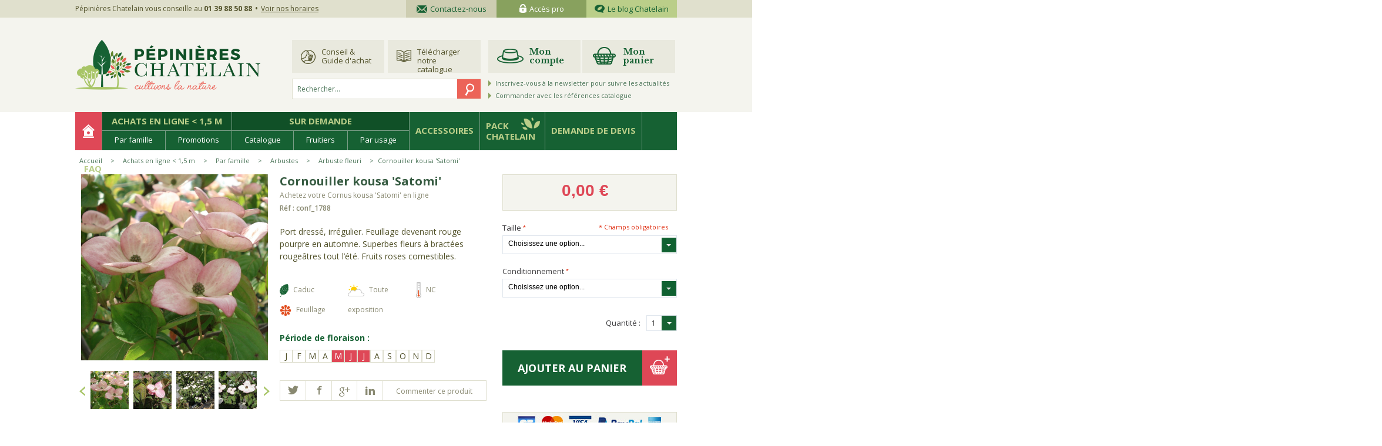

--- FILE ---
content_type: text/html; charset=UTF-8
request_url: https://www.pepinieres-chatelain.com/cornouiller-kousa-satomi.html
body_size: 29631
content:

<!DOCTYPE html>

<!--[if lt IE 7 ]> <html lang="fr" id="top" class="no-js ie6"> <![endif]-->
<!--[if IE 7 ]>    <html lang="fr" id="top" class="no-js ie7"> <![endif]-->
<!--[if IE 8 ]>    <html lang="fr" id="top" class="no-js ie8"> <![endif]-->
<!--[if IE 9 ]>    <html lang="fr" id="top" class="no-js ie9"> <![endif]-->
<!--[if (gt IE 9)|!(IE)]><!--> <html lang="fr" id="top" class="no-js"> <!--<![endif]-->
<head>
<meta http-equiv="Content-Type" content="text/html; charset=utf-8" />
<title>Vente de Cornouiller kousa 'Satomi' - Pépinières Chatelain</title>
<meta name="description" content="Port dressé, irrégulier. Feuillage devenant rouge pourpre en automne. Superbes fleurs à bractées rougeâtres tout l’été. Fruits roses comestibles." />
<meta name="keywords" content="Cornouiller kousa 'Satomi'" />
<meta name="robots" content="INDEX,FOLLOW" />
<meta name="google-site-verification" content="BNCdX30W8TYZeT-0clXXZ_l8WzAVz1QkvP_AdbfMHFI" />
<link rel="icon" href="https://www.pepinieres-chatelain.com/media/favicon/default/favicon.png" type="image/x-icon" />
<link rel="shortcut icon" href="https://www.pepinieres-chatelain.com/media/favicon/default/favicon.png" type="image/x-icon" />
<link rel="stylesheet" href="https://cdnjs.cloudflare.com/ajax/libs/Swiper/4.5.1/css/swiper.min.css">

<script src="https://cdnjs.cloudflare.com/ajax/libs/Swiper/4.5.1/js/swiper.min.js"></script>

<!--[if lt IE 7]>
<script type="text/javascript">
//<![CDATA[
    var BLANK_URL = 'https://www.pepinieres-chatelain.com/js/blank.html';
    var BLANK_IMG = 'https://www.pepinieres-chatelain.com/js/spacer.gif';
//]]>
</script>
<![endif]-->
<link rel="stylesheet" type="text/css" href="https://www.pepinieres-chatelain.com/media/css_secure/3735ac763818def8435b6272334f0ffb.css" />
<link rel="stylesheet" type="text/css" href="https://www.pepinieres-chatelain.com/media/css_secure/a24fdc4d8f0f44215fc6084b9422ac99.css" media="all" />
<script type="text/javascript" src="https://www.pepinieres-chatelain.com/js/prototype/prototype.js"></script>
<script type="text/javascript" src="https://www.pepinieres-chatelain.com/js/lib/jquery/jquery-1.10.2.min.js"></script>
<script type="text/javascript" src="https://www.pepinieres-chatelain.com/js/lib/jquery/noconflict.js"></script>
<script type="text/javascript" src="https://www.pepinieres-chatelain.com/js/lib/ccard.js"></script>
<script type="text/javascript" src="https://www.pepinieres-chatelain.com/js/prototype/validation.js"></script>
<script type="text/javascript" src="https://www.pepinieres-chatelain.com/js/scriptaculous/builder.js"></script>
<script type="text/javascript" src="https://www.pepinieres-chatelain.com/js/scriptaculous/effects.js"></script>
<script type="text/javascript" src="https://www.pepinieres-chatelain.com/js/scriptaculous/dragdrop.js"></script>
<script type="text/javascript" src="https://www.pepinieres-chatelain.com/js/scriptaculous/controls.js"></script>
<script type="text/javascript" src="https://www.pepinieres-chatelain.com/js/scriptaculous/slider.js"></script>
<script type="text/javascript" src="https://www.pepinieres-chatelain.com/js/varien/js.js"></script>
<script type="text/javascript" src="https://www.pepinieres-chatelain.com/js/varien/form.js"></script>
<script type="text/javascript" src="https://www.pepinieres-chatelain.com/js/mage/translate.js"></script>
<script type="text/javascript" src="https://www.pepinieres-chatelain.com/js/mage/cookies.js"></script>
<script type="text/javascript" src="https://www.pepinieres-chatelain.com/js/ajaxlogin/messi.js"></script>
<script type="text/javascript" src="https://www.pepinieres-chatelain.com/js/mirasvit/core/underscore.js"></script>
<script type="text/javascript" src="https://www.pepinieres-chatelain.com/js/mirasvit/core/backbone.js"></script>
<script type="text/javascript" src="https://www.pepinieres-chatelain.com/js/mirasvit/code/searchautocomplete/form.js"></script>
<script type="text/javascript" src="https://www.pepinieres-chatelain.com/js/mirasvit/code/searchautocomplete/autocomplete.js"></script>
<script type="text/javascript" src="https://www.pepinieres-chatelain.com/js/varien/product.js"></script>
<script type="text/javascript" src="https://www.pepinieres-chatelain.com/js/varien/configurable.js"></script>
<script type="text/javascript" src="https://www.pepinieres-chatelain.com/js/calendar/calendar.js"></script>
<script type="text/javascript" src="https://www.pepinieres-chatelain.com/js/calendar/calendar-setup.js"></script>
<script type="text/javascript" src="https://www.pepinieres-chatelain.com/skin/frontend/chatelain/default/js/lib/modernizr.custom.min.js"></script>
<script type="text/javascript" src="https://www.pepinieres-chatelain.com/skin/frontend/chatelain/default/js/lib/selectivizr.js"></script>
<script type="text/javascript" src="https://www.pepinieres-chatelain.com/skin/frontend/chatelain/default/js/lib/matchMedia.js"></script>
<script type="text/javascript" src="https://www.pepinieres-chatelain.com/skin/frontend/chatelain/default/js/lib/matchMedia.addListener.js"></script>
<script type="text/javascript" src="https://www.pepinieres-chatelain.com/skin/frontend/chatelain/default/js/lib/enquire.js"></script>
<script type="text/javascript" src="https://www.pepinieres-chatelain.com/skin/frontend/chatelain/default/js/app.js"></script>
<script type="text/javascript" src="https://www.pepinieres-chatelain.com/skin/frontend/chatelain/default/js/lib/jquery.cycle2.min.js"></script>
<script type="text/javascript" src="https://www.pepinieres-chatelain.com/skin/frontend/chatelain/default/js/lib/jquery.cycle2.swipe.min.js"></script>
<script type="text/javascript" src="https://www.pepinieres-chatelain.com/skin/frontend/chatelain/default/js/slideshow.js"></script>
<script type="text/javascript" src="https://www.pepinieres-chatelain.com/skin/frontend/chatelain/default/js/lib/imagesloaded.js"></script>
<script type="text/javascript" src="https://www.pepinieres-chatelain.com/skin/frontend/chatelain/default/js/minicart.js"></script>
<script type="text/javascript" src="https://www.pepinieres-chatelain.com/skin/frontend/chatelain/default/js/simplecheckout/jquery.fancybox.js"></script>
<script type="text/javascript" src="https://www.pepinieres-chatelain.com/skin/frontend/chatelain/default/js/simplecheckout/opcheckout.js"></script>
<script type="text/javascript" src="https://www.pepinieres-chatelain.com/skin/frontend/chatelain/default/js/simplecheckout/simplecheckout.js"></script>
<script type="text/javascript" src="https://www.pepinieres-chatelain.com/skin/frontend/chatelain/default/js/lightslider.min.js"></script>
<script type="text/javascript" src="https://www.pepinieres-chatelain.com/skin/frontend/chatelain/default/js/jquery.selectric.min.js"></script>
<script type="text/javascript" src="https://www.pepinieres-chatelain.com/skin/frontend/chatelain/default/js/placeholders.min.js"></script>
<script type="text/javascript" src="https://www.pepinieres-chatelain.com/skin/frontend/chatelain/default/js/chatelain.js"></script>
<script type="text/javascript" src="https://www.pepinieres-chatelain.com/skin/frontend/chatelain/default/js/lib/elevatezoom/jquery.elevateZoom-3.0.8.min.js"></script>
<script type="text/javascript" src="https://www.pepinieres-chatelain.com/skin/frontend/chatelain/default/js/configurableswatches/product-media.js"></script>
<script type="text/javascript" src="https://www.pepinieres-chatelain.com/skin/frontend/chatelain/default/js/configurableswatches/swatches-product.js"></script>
<script type="text/javascript" src="https://www.pepinieres-chatelain.com/skin/frontend/chatelain/default/js/simple_product_pricing.js"></script>
<link href="https://www.pepinieres-chatelain.com/rss/catalog/new/store_id/1/" title="Nouveaux produits" rel="alternate" type="application/rss+xml" />
<link href="https://www.pepinieres-chatelain.com/rss/catalog/special/store_id/1/cid/0/" title="Produits spéciaux" rel="alternate" type="application/rss+xml" />
<link href="https://www.pepinieres-chatelain.com/rss/catalog/salesrule/store_id/1/cid/0/" title="Coupons/Réductions" rel="alternate" type="application/rss+xml" />
<link href="https://www.pepinieres-chatelain.com/blog/rss/index/store_id/1/" title="Blog" rel="alternate" type="application/rss+xml" />
<link rel="stylesheet" href="//fonts.googleapis.com/css?family=Open+Sans:300,400,600,700,800" />
<link rel="stylesheet" href="//fonts.googleapis.com/css?family=Open+Sans+Condensed:300" />
<link rel="stylesheet" href="//fonts.googleapis.com/css?family=Libre+Baskerville:400,700" />
<link rel="stylesheet" href="//fonts.googleapis.com/css?family=Montserrat:700,400" />
<link rel="canonical" href="https://www.pepinieres-chatelain.com/cornouiller-kousa-satomi.html" />
<!--[if  (lte IE 8) & (!IEMobile)]>
<link rel="stylesheet" type="text/css" href="https://www.pepinieres-chatelain.com/media/css_secure/632d7d96ef94baf61a0b8014372ec0b3.css" media="all" />
<![endif]-->
<!--[if (gte IE 9) | (IEMobile)]><!-->
<link rel="stylesheet" type="text/css" href="https://www.pepinieres-chatelain.com/media/css_secure/b568c8e2e66c8acf34fcaa85a28dde37.css" media="all" />
<!--<![endif]-->

<script type="text/javascript">
//<![CDATA[
Mage.Cookies.path     = '/';
Mage.Cookies.domain   = '.www.pepinieres-chatelain.com';
//]]>
</script>
<meta name="viewport" content="initial-scale=1.0, width=device-width" />

<script type="text/javascript">
//<![CDATA[
optionalZipCountries = ["IE","PA","HK","MO"];
//]]>
</script>
    
        <!-- BEGIN GOOGLE UNIVERSAL ANALYTICS CODE -->
        <script type="text/javascript">
        //<![CDATA[
        function loadGa(){
            console.log('load GA 1');
            (function(i,s,o,g,r,a,m){i['GoogleAnalyticsObject']=r;i[r]=i[r]||function(){
                (i[r].q=i[r].q||[]).push(arguments)},i[r].l=1*new Date();a=s.createElement(o),
                m=s.getElementsByTagName(o)[0];a.async=1;a.src=g;m.parentNode.insertBefore(a,m)
            })(window,document,'script','//www.google-analytics.com/analytics.js','ga');

            if(gaChoice == true){
ga('create', 'UA-76787030-1', 'auto');

ga('send', 'pageview'); }
                    }
        //]]>
        </script>
        <!-- END GOOGLE UNIVERSAL ANALYTICS CODE -->
    <script type="text/javascript">//<![CDATA[
        var Translator = new Translate({"HTML tags are not allowed":"Les balises HTML ne sont pas autoris\u00e9es","Please select an option.":"S\u00e9lectionnez une option","This is a required field.":"Ce champ est obligatoire.","Please enter a valid number in this field.":"Veuillez saisir un nombre valide.","The value is not within the specified range.":"La valeur n'est pas dans la plage sp\u00e9cifi\u00e9e.","Please use numbers only in this field. Please avoid spaces or other characters such as dots or commas.":"Seuls les chiffres sont autoris\u00e9s dans ce champ. \u00c9vitez les espaces ou autres caract\u00e8res tels que les points ou les virgules.","Please use letters only (a-z or A-Z) in this field.":"Veuillez utiliser uniquement des lettres (a-z ou A-Z) dans ce champ.","Please use only letters (a-z), numbers (0-9) or underscore(_) in this field, first character should be a letter.":"Veuillez utiliser uniquement des lettres (a-z), des chiffres (0-9) ou underscore (_) dans ce champ, en commen\u00e7ant par une lettre.","Please use only letters (a-z or A-Z) or numbers (0-9) only in this field. No spaces or other characters are allowed.":"Veuillez utiliser uniquement des lettres (a-z) ou des chiffres (0-9) dans ce champ. Les espaces et autres caract\u00e8res ne sont pas autoris\u00e9s.","Please use only letters (a-z or A-Z) or numbers (0-9) or spaces and # only in this field.":"Veuillez utiliser uniquement des lettres (a-z), des chiffres (0-9), des espaces ou des di\u00e8ses (#) dans ce champ.","Please enter a valid phone number. For example (123) 456-7890 or 123-456-7890.":"Veuillez saisir un num\u00e9ro de t\u00e9l\u00e9phone valide.","Please enter a valid fax number. For example (123) 456-7890 or 123-456-7890.":"Veuillez saisir un num\u00e9ro de fax valide. Par exemple 0123456789.","Please enter a valid date.":"Veuillez saisir une date valide.","Please enter a valid email address. For example johndoe@domain.com.":"Veuillez saisir une adresse email valide. Par exemple prenom.nom@domaine.com","Please use only visible characters and spaces.":"Veuillez utiliser uniquement des caract\u00e8res visibles et des espaces.","Please make sure your passwords match.":"V\u00e9rifiez que vos mots de passe concordent.","Please enter a valid URL. Protocol is required (http:\/\/, https:\/\/ or ftp:\/\/)":"Veuillez saisir une URL valide. Le protocole est obligatire (http:\/\/, https:\/\/ ou ftp:\/\/)","Please enter a valid URL. For example http:\/\/www.example.com or www.example.com":"Veuillez saisir une URL valide. Par exemple http:\/\/www.exemple.com ou www.exemple.com","Please enter a valid URL Key. For example \"example-page\", \"example-page.html\" or \"anotherlevel\/example-page\".":"Veuillez saisir une URL valide. Par exemple \"page-exemple\", \"page-exemple.html\" ou \"niveau\/page-exemple\".","Please enter a valid XML-identifier. For example something_1, block5, id-4.":"Veuillez saisir un identifiant XML valide. Par exemple, quelquechose_1, bloc5, id-4.","Please enter a valid social security number. For example 123-45-6789.":"Veuillez saisir un num\u00e9ro de s\u00e9curit\u00e9 sociale valide. Par exemple 123-45-6789.","Please enter a valid zip code. For example 90602 or 90602-1234.":"Veuillez saisir un code postal valide. Par exemple 92100.","Please enter a valid zip code.":"Veuillez saisir un code postal valide.","Please use this date format: dd\/mm\/yyyy. For example 17\/03\/2006 for the 17th of March, 2006.":"Veuillez utiliser ce format de date : jj\/mm\/aaaa. Par exemple, 21\/12\/2012 pour le 21 D\u00e9cembre 2012.","Please enter a valid $ amount. For example $100.00.":"Veuillez saisir un montant valide. Par exemple 100.00 \u20ac.","Please select one of the above options.":"Veuillez choisir une des options ci-dessus.","Please select one of the options.":"Veuillez choisir une des options.","Please select State\/Province.":"Veuillez choisir un \u00e9tat\/province.","Please enter a number greater than 0 in this field.":"Veuillez saisir un nombre sup\u00e9rieur \u00e0 0 dans ce champ.","Please enter a number 0 or greater in this field.":"Veuillez saisir un nombre sup\u00e9rieur ou \u00e9gal \u00e0 0 dans ce champ.","Please enter a valid credit card number.":"Veuillez saisir un num\u00e9ro de carte bancaire valide.","Credit card number does not match credit card type.":"Le num\u00e9ro de carte ne correspond pas au type de carte.","Card type does not match credit card number.":"Le type de carte ne correspond pas au num\u00e9ro de carte.","Incorrect credit card expiration date.":"Mauvaise date d'expiration de carte de cr\u00e9dit.","Please enter a valid credit card verification number.":"Veuillez saisir un num\u00e9ro de v\u00e9rification de carte bancaire valide.","Please use only letters (a-z or A-Z), numbers (0-9) or underscore(_) in this field, first character should be a letter.":"Utilisez uniquement des lettres (a-z ou A-Z), des chiffres (0-9) ou des underscores (_) dans ce champ. Le premier caract\u00e8re doit \u00eatre une lettre.","Please input a valid CSS-length. For example 100px or 77pt or 20em or .5ex or 50%.":"Veuillez saisir une longueur CSS valide. Par exemple 100px ou 77pt ou 20 em ou .5ex ou 50%.","Text length does not satisfy specified text range.":"La longueur du texte ne satisfait pas la plage de texte sp\u00e9cifi\u00e9e.","Please enter a number lower than 100.":"Veuillez saisir un nombre inf\u00e9rieur \u00e0 100.","Please select a file":"S\u00e9lectionnez un fichier","Please enter issue number or start date for switch\/solo card type.":"Veuillez saisir le num\u00e9ro de probl\u00e8me ou une date de d\u00e9but pour le type de carte switch\/solo.","Please wait, loading...":"Veuillez patienter, chargement en cours...","This date is a required value.":"Cette date est obligatoire.","Please enter a valid day (1-%d).":"Veuillez saisir un jour valide (1-%d).","Please enter a valid month (1-12).":"Veuillez saisir un mois valide (1-12).","Please enter a valid year (1900-%d).":"Veuillez saisir une ann\u00e9e valide (1900-%d).","Please enter a valid full date":"Veuillez saisir une date compl\u00e8te valide.","Please enter a valid date between %s and %s":"Veuillez saisir une date valide entre %s et %s","Please enter a valid date equal to or greater than %s":"Veuillez saisir une date valide sup\u00e9rieure ou \u00e9gale \u00e0 %s","Please enter a valid date less than or equal to %s":"Veuillez saisir une date valide inf\u00e9rieure ou \u00e9gale \u00e0 %s","Complete":"Termin\u00e9e","Add Products":"Ajouter des produits","Please choose to register or to checkout as a guest":"Choisissez de vous enregistrer ou de passer votre commande en tant qu'invit\u00e9","Your order cannot be completed at this time as there is no shipping methods available for it. Please make necessary changes in your shipping address.":"Vous ne pouvez pas continuer votre commande car aucun mode de livraison n'est disponible pour votre adresse.","Please specify payment method.":"Choisissez un mode de paiement.","Your order cannot be completed at this time as there is no payment methods available for it.":"Vous ne pouvez pas continuer votre commande car aucun mode de paiement n'est disponible.","Insert Widget...":"Ins\u00e9rer un widget...","Add to Cart":"Ajouter au panier","In Stock":"En stock","Out of Stock":"\u00c9puis\u00e9","Are you sure?":"\u00cates-vous s\u00fbr(e) ?"});
        //]]></script>
<script>
    var gaChoice = false;
    void 0 === window._axcb && (window._axcb = []);
    window._axcb.push(function(axeptio) {
        axeptio.on("cookies:complete", function(choices) {
            if(choices.google_analytics){
                gaChoice = true;
                if (typeof loadGa === 'function') { loadGa();}
            }
        })
    })
</script>
</head>
<body class=" catalog-product-view catalog-product-view product-cornouiller-kousa-satomi categorypath- category-">
<div class="wrapper">
        <noscript>
        <div class="global-site-notice noscript">
            <div class="notice-inner">
                <p>
                    <strong>Javascript est désactivé dans votre navigateur.</strong><br />
                    Javascript doit être activé dans votre navigateur pour utiliser toutes les fonctionnalités de ce site.                </p>
            </div>
        </div>
    </noscript>
    <div class="page">
        
<div class="header-top-background">
    <div class="header-top-container">
        <div class="header-top-message">
            Pépinières Chatelain vous conseille au <strong>01 39 88 50 88</strong>            <a href="https://www.pepinieres-chatelain.com/venir-a-la-pepiniere/">Voir nos horaires</a>
        </div>
        <div class="header-top-links">
            <a class="top-contact" href="https://www.pepinieres-chatelain.com/contacts/"><span class="sprite"></span>Contactez-nous</a><!--
            --><a class="top-accespro" href="https://www.pepinieres-chatelain.com/"><span class="sprite"></span>Accès pro</a><!--
            --><a class="top-blog" href="https://www.pepinieres-chatelain.com/blog/"><span class="sprite"></span>Le blog Chatelain</a>
        </div>
    </div>
</div>

<header id="header" class="page-header">
    <div class="page-header-container">
        <a class="logo" href="https://www.pepinieres-chatelain.com/">
            <img src="https://www.pepinieres-chatelain.com/skin/frontend/chatelain/default/images/logo.png" alt="Jardinerie en ligne Pepinieres Chatelain " class="large" />
            <img src="https://www.pepinieres-chatelain.com/skin/frontend/chatelain/default/images/logo.png" alt="Jardinerie en ligne Pepinieres Chatelain " class="small" />
        </a>
        <div class="header-content">
            <div class="header-content-left">
                <div class="header-links">
                    <a href="https://www.pepinieres-chatelain.com/conseils-guide-achat/" class="header-conseil header-block">Conseil & Guide d'achat</a>
                    <a href="https://www.pepinieres-chatelain.com/catalogue-pepinieres-chatelain/" class="header-catalogue header-block">Télécharger notre catalogue</a> 
                </div>
                <div class="header-search">
                    <form id="search_mini_form" action="https://www.pepinieres-chatelain.com/catalogsearch/result/" method="get"
    class="searchautocomplete UI-SEARCHAUTOCOMPLETE"
    data-tip="Rechercher..."
    data-url="//www.pepinieres-chatelain.com/searchautocomplete/ajax/get/"
    data-minchars="3"
    data-delay="500">

    <div class="form-search">
        <label for="search">Rechercher :</label>

        
        <input id="search" type="text" autocomplete="off"  name="q" value="" class="input-text UI-SEARCH UI-NAV-INPUT" maxlength="128" />

        <button type="submit" title="Chercher" class="button search-button"><span><span>Chercher</span></span></button>

        <div class="searchautocomplete-loader UI-LOADER">
            <div id="g01"></div>
            <div id="g02"></div>
            <div id="g03"></div>
            <div id="g04"></div>
            <div id="g05"></div>
            <div id="g06"></div>
            <div id="g07"></div>
            <div id="g08"></div>
        </div>
        
        <div style="display:none" id="search_autocomplete" class="UI-PLACEHOLDER search-autocomplete searchautocomplete-placeholder"></div>
    </div>
</form>
                </div>
            </div>
            <div class="header-content-right">
                <div class="header-links">
                    <div class="header-customer header-block-container">
                                                    <a href="#info-login-create" class="header-customer-user fancybox header-block"><span class="picto"></span>Mon compte</a>
                                            </div>
                    <div class="header-cart header-block-container">
                        <a href="https://www.pepinieres-chatelain.com/checkout/cart/" class="header-middle-cart header-block"><span class="picto"></span>Mon panier                                                </a>
                    </div>
                </div>
                <div class="header-shipping">
                    <div class="header-free-shippng">
                                    
                            <!-- <span>Plus que <strong>60,00€</strong> pour bénéficier des <strong>frais de port offerts</strong></span> -->
                                                <span><a href="#footer_ancor">Inscrivez-vous à la newsletter pour suivre les actualités</a></span>
                    </div>
                    <div class="header-reference">
                        <a href="https://www.pepinieres-chatelain.com/checkout/cart/">Commander avec les références catalogue</a>
                    </div>
                </div>
            </div>


                        <div class="store-language-container"></div>

            <!-- Skip Links -->

            <div class="skip-links">
                <a href="#header-nav" class="skip-link skip-nav">
                    <span class="icon"></span>
                    <span class="label">Menu</span>
                </a>

                <a href="#header-search" class="skip-link skip-search">
                    <span class="icon"></span>
                    <span class="label">Chercher</span>
                </a>

                <div class="account-cart-wrapper">
                    <a href="https://www.pepinieres-chatelain.com/customer/account/" data-target-element="#header-account" class="skip-link skip-account">
                        <span class="icon"></span>
                        <span class="label">Account</span>
                    </a>

                    <!-- Cart -->

                    <div class="header-minicart">
                        

<a href="https://www.pepinieres-chatelain.com/checkout/cart/" data-target-element="#header-cart" class="skip-link skip-cart  no-count">
    <span class="icon"></span>
    <span class="label">Panier</span>
    <span class="count">0</span>
</a>

<div id="header-cart" class="block block-cart skip-content">
    
<div id="minicart-error-message" class="minicart-message"></div>
<div id="minicart-success-message" class="minicart-message"></div>

<div class="minicart-wrapper">

    <p class="block-subtitle">
        Derniers articles ajoutés        <a class="close skip-link-close" href="#" title="Fermer">&times;</a>
    </p>

                    <p class="empty">Votre panier est vide.</p>

    </div>
</div>
                    </div>
                </div>


            </div>

        </div>

        <div class="clearer"></div>

        <!-- Navigation -->

        <div id="header-nav" class="skip-content">
            
    <nav id="nav">
        <ol class="nav-primary">
        	 
        	<!-- HOME BUTTON HACK -->
        	<li class=" level0 nav-0"><a href="https://www.pepinieres-chatelain.com/" class="level0">Accueil</a></li>
       	 	<!-- HOME BUTTON HACK -->
            <li  class="level0 nav-1 first parent"><a href="https://www.pepinieres-chatelain.com/achats-en-ligne.html" class="level0 has-children">Achats en ligne &lt; 1,5 m</a><div class="level0 category-node-3 "><div class="menu_left_section"><ul class="level0"><span class="level0"></span><li  class="level1 nav-1-1 first parent"><a href="https://www.pepinieres-chatelain.com/achats-en-ligne/par-famille.html" class="level1 has-children">Par famille</a><div class="level1 category-node-6 "><div class="menu_left_section"><div class="menu_top_section">PLANTES par Type</div><div class="menu_top_columns"><div class="menu_top_column menu_top_column_one"></div><div class="menu_top_column menu_top_column_two"></div><div class="menu_top_column menu_top_column_three"></div><div class="menu_top_column menu_top_column_four"></div></div><script type="text/javascript">
                    $j( document ).ready(function() {
                        var i = 1;
                        $j(".category-node-6 .level1 li.level2").each(function(){
                           var content = $j(this).contents();
                           if(i%1 === 0){
                            $j(".category-node-6 .menu_top_column_one").append(content);
                           }
                           if(i%2 === 0){
                             $j(".category-node-6 .menu_top_column_two").append(content);
                           }
                           if(i%3 === 0){
                             $j(".category-node-6 .menu_top_column_three").append(content);
                           }
                           if(i%4 === 0){
                             $j(".category-node-6 .menu_top_column_four").append(content);
                           }
                           if(i == 4 ){ i=0; }
                           i = i+1;
                        });
                    });
                </script><ul class="level1"><span class="level1"></span><li  class="level2 nav-1-1-1 first parent"><a href="https://www.pepinieres-chatelain.com/achats-en-ligne/par-famille/arbustes.html" class="level2 has-children">Arbustes</a><div class="level2 category-node-234 "><div class="menu_left_section"><ul class="level2"><span class="level2"></span><li  class="level3 nav-1-1-1-1 first"><a href="https://www.pepinieres-chatelain.com/achats-en-ligne/par-famille/arbustes/arbuste-persistant.html" class="level3 ">Arbuste persistant</a></li><li  class="level3 nav-1-1-1-2"><a href="https://www.pepinieres-chatelain.com/achats-en-ligne/par-famille/arbustes/arbuste-de-haie.html" class="level3 ">Arbuste de haie</a></li><li  class="level3 nav-1-1-1-3"><a href="https://www.pepinieres-chatelain.com/achats-en-ligne/par-famille/arbustes/arbuste-couvre-sol.html" class="level3 ">Arbuste couvre-sol</a></li><li  class="level3 nav-1-1-1-4"><a href="https://www.pepinieres-chatelain.com/achats-en-ligne/par-famille/arbustes/arbuste-a-massif.html" class="level3 ">Arbuste à massif</a></li><li  class="level3 nav-1-1-1-5 last"><a href="https://www.pepinieres-chatelain.com/achats-en-ligne/par-famille/arbustes/arbuste-fleuri.html" class="level3 ">Arbuste fleuri</a></li></ul></div></div></li><li  class="level2 nav-1-1-2 parent"><a href="https://www.pepinieres-chatelain.com/achats-en-ligne/par-famille/bambou-sur-demande.html" class="level2 has-children">Bambou</a><div class="level2 category-node-272 "><div class="menu_left_section"><ul class="level2"><span class="level2"></span><li  class="level3 nav-1-1-2-1 first"><a href="https://www.pepinieres-chatelain.com/achats-en-ligne/par-famille/bambou-sur-demande/bambou-pour-haie.html" class="level3 ">Bambou pour haie</a></li><li  class="level3 nav-1-1-2-2"><a href="https://www.pepinieres-chatelain.com/achats-en-ligne/par-famille/bambou-sur-demande/bambou-tracant-sur-devis.html" class="level3 ">Bambou traçant</a></li><li  class="level3 nav-1-1-2-3"><a href="https://www.pepinieres-chatelain.com/achats-en-ligne/par-famille/bambou-sur-demande/bambou-non-tracant-sur-devis.html" class="level3 ">Bambou non traçant</a></li><li  class="level3 nav-1-1-2-4 last"><a href="https://www.pepinieres-chatelain.com/achats-en-ligne/par-famille/bambou-sur-demande/bambou-pour-haie-basse-sur-devis.html" class="level3 ">Bambou pour haie basse</a></li></ul></div></div></li><li  class="level2 nav-1-1-3 parent"><a href="https://www.pepinieres-chatelain.com/achats-en-ligne/par-famille/coniferes.html" class="level2 has-children">Conifères</a><div class="level2 category-node-299 "><div class="menu_left_section"><ul class="level2"><span class="level2"></span><li  class="level3 nav-1-1-3-1 first"><a href="https://www.pepinieres-chatelain.com/achats-en-ligne/par-famille/coniferes/petits-coniferes.html" class="level3 ">Petits Conifères</a></li><li  class="level3 nav-1-1-3-2 last"><a href="https://www.pepinieres-chatelain.com/achats-en-ligne/par-famille/coniferes/grands-coniferes.html" class="level3 ">Grands Conifères</a></li></ul></div></div></li><li  class="level2 nav-1-1-4 parent"><a href="https://www.pepinieres-chatelain.com/achats-en-ligne/par-famille/plantes-de-terre-de-bruyere.html" class="level2 has-children">Plantes de Terre de Bruyère</a><div class="level2 category-node-282 "><div class="menu_left_section"><ul class="level2"><span class="level2"></span><li  class="level3 nav-1-1-4-1 first"><a href="https://www.pepinieres-chatelain.com/achats-en-ligne/par-famille/plantes-de-terre-de-bruyere/rhododendron.html" class="level3 ">Rhododendron</a></li><li  class="level3 nav-1-1-4-2"><a href="https://www.pepinieres-chatelain.com/achats-en-ligne/par-famille/plantes-de-terre-de-bruyere/azalee.html" class="level3 ">Azalée</a></li><li  class="level3 nav-1-1-4-3"><a href="https://www.pepinieres-chatelain.com/achats-en-ligne/par-famille/plantes-de-terre-de-bruyere/camelia.html" class="level3 ">Camélia</a></li><li  class="level3 nav-1-1-4-4"><a href="https://www.pepinieres-chatelain.com/achats-en-ligne/par-famille/plantes-de-terre-de-bruyere/hortensia.html" class="level3 ">Hortensia</a></li><li  class="level3 nav-1-1-4-5"><a href="https://www.pepinieres-chatelain.com/achats-en-ligne/par-famille/plantes-de-terre-de-bruyere/erable.html" class="level3 ">Erable</a></li><li  class="level3 nav-1-1-4-6"><a href="https://www.pepinieres-chatelain.com/achats-en-ligne/par-famille/plantes-de-terre-de-bruyere/bruyere.html" class="level3 ">Bruyère</a></li><li  class="level3 nav-1-1-4-7"><a href="https://www.pepinieres-chatelain.com/achats-en-ligne/par-famille/plantes-de-terre-de-bruyere/magnolia.html" class="level3 ">Magnolia</a></li><li  class="level3 nav-1-1-4-8 last"><a href="https://www.pepinieres-chatelain.com/achats-en-ligne/par-famille/plantes-de-terre-de-bruyere/autres-arbustes.html" class="level3 ">Autres arbustes</a></li></ul></div></div></li><li  class="level2 nav-1-1-5 parent"><a href="https://www.pepinieres-chatelain.com/achats-en-ligne/par-famille/plantes-d-orangerie-sur-demande.html" class="level2 has-children">Plantes d'orangerie</a><div class="level2 category-node-277 "><div class="menu_left_section"><ul class="level2"><span class="level2"></span><li  class="level3 nav-1-1-5-1 first"><a href="https://www.pepinieres-chatelain.com/achats-en-ligne/par-famille/plantes-d-orangerie-sur-demande/arbre.html" class="level3 ">Arbre</a></li><li  class="level3 nav-1-1-5-2"><a href="https://www.pepinieres-chatelain.com/achats-en-ligne/par-famille/plantes-d-orangerie-sur-demande/arbuste.html" class="level3 ">Arbuste</a></li><li  class="level3 nav-1-1-5-3"><a href="https://www.pepinieres-chatelain.com/achats-en-ligne/par-famille/plantes-d-orangerie-sur-demande/palmier.html" class="level3 ">Palmier</a></li><li  class="level3 nav-1-1-5-4 last"><a href="https://www.pepinieres-chatelain.com/achats-en-ligne/par-famille/plantes-d-orangerie-sur-demande/cactus.html" class="level3 ">Cactus</a></li></ul></div></div></li><li  class="level2 nav-1-1-6 parent"><a href="https://www.pepinieres-chatelain.com/achats-en-ligne/par-famille/rosiers.html" class="level2 has-children">Rosiers</a><div class="level2 category-node-20 "><div class="menu_left_section"><ul class="level2"><span class="level2"></span><li  class="level3 nav-1-1-6-1 first"><a href="https://www.pepinieres-chatelain.com/achats-en-ligne/par-famille/rosiers/buisson.html" class="level3 ">Buisson</a></li><li  class="level3 nav-1-1-6-2"><a href="https://www.pepinieres-chatelain.com/achats-en-ligne/par-famille/rosiers/couvre-sol.html" class="level3 ">Couvre-sol</a></li><li  class="level3 nav-1-1-6-3"><a href="https://www.pepinieres-chatelain.com/achats-en-ligne/par-famille/rosiers/grimpant.html" class="level3 ">Grimpant</a></li><li  class="level3 nav-1-1-6-4"><a href="https://www.pepinieres-chatelain.com/achats-en-ligne/par-famille/rosiers/varietes-anciennes.html" class="level3 ">Variétés anciennes</a></li><li  class="level3 nav-1-1-6-5"><a href="https://www.pepinieres-chatelain.com/achats-en-ligne/par-famille/rosiers/pleureur.html" class="level3 ">Pleureur</a></li><li  class="level3 nav-1-1-6-6"><a href="https://www.pepinieres-chatelain.com/achats-en-ligne/par-famille/rosiers/tige.html" class="level3 ">Tige</a></li><li  class="level3 nav-1-1-6-7 last"><a href="https://www.pepinieres-chatelain.com/achats-en-ligne/par-famille/rosiers/parfume.html" class="level3 ">Parfumé</a></li></ul></div></div></li><li  class="level2 nav-1-1-7 parent"><a href="https://www.pepinieres-chatelain.com/achats-en-ligne/par-famille/petits-fruitiers.html" class="level2 has-children">Petits fruitiers</a><div class="level2 category-node-240 "><div class="menu_left_section"><ul class="level2"><span class="level2"></span><li  class="level3 nav-1-1-7-1 first"><a href="https://www.pepinieres-chatelain.com/achats-en-ligne/par-famille/petits-fruitiers/cassissier.html" class="level3 ">Cassissier</a></li><li  class="level3 nav-1-1-7-2"><a href="https://www.pepinieres-chatelain.com/achats-en-ligne/par-famille/petits-fruitiers/framboisier-sur-devis.html" class="level3 ">Framboisier</a></li><li  class="level3 nav-1-1-7-3"><a href="https://www.pepinieres-chatelain.com/achats-en-ligne/par-famille/petits-fruitiers/groseillier-sur-devis.html" class="level3 ">Groseillier</a></li><li  class="level3 nav-1-1-7-4"><a href="https://www.pepinieres-chatelain.com/achats-en-ligne/par-famille/petits-fruitiers/mure-sur-devis.html" class="level3 ">Mure</a></li><li  class="level3 nav-1-1-7-5"><a href="https://www.pepinieres-chatelain.com/achats-en-ligne/par-famille/petits-fruitiers/myrtille-sur-devis.html" class="level3 ">Myrtille</a></li><li  class="level3 nav-1-1-7-6 last"><a href="https://www.pepinieres-chatelain.com/achats-en-ligne/par-famille/petits-fruitiers/vigne-sur-devis.html" class="level3 ">Vigne</a></li></ul></div></div></li><li  class="level2 nav-1-1-8 parent"><a href="https://www.pepinieres-chatelain.com/achats-en-ligne/par-famille/coniferes-1.html" class="level2 has-children">Plantes Grimpantes</a><div class="level2 category-node-302 "><div class="menu_left_section"><ul class="level2"><span class="level2"></span><li  class="level3 nav-1-1-8-1 first"><a href="https://www.pepinieres-chatelain.com/achats-en-ligne/par-famille/coniferes-1/persistante.html" class="level3 ">Persistante</a></li><li  class="level3 nav-1-1-8-2"><a href="https://www.pepinieres-chatelain.com/achats-en-ligne/par-famille/coniferes-1/caduque.html" class="level3 ">Caduque</a></li><li  class="level3 nav-1-1-8-3 last"><a href="https://www.pepinieres-chatelain.com/achats-en-ligne/par-famille/coniferes-1/fleurie.html" class="level3 ">Fleurie</a></li></ul></div></div></li><li  class="level2 nav-1-1-9 last"><a href="https://www.pepinieres-chatelain.com/achats-en-ligne/par-famille/graminees.html" class="level2 ">Graminées</a></li></ul></div><div class="menu_right_section"><div class="menu_right_section_links"><a href="https://www.pepinieres-chatelain.com/achats-en-ligne/par-famille.html?dir=desc&order=created_at"><span class="chatelain-caret-right"></span>Les nouveautés</a><a href="/promotions?category=6"><span class="chatelain-caret-right"></span>Prix bas</a></div></div></div></li><li  class="level1 nav-1-2 last"><a href="https://www.pepinieres-chatelain.com/achats-en-ligne/promotions.html" class="level1 ">Promotions</a></li></ul></div></div></li><li  class="level0 nav-2 parent"><a href="https://www.pepinieres-chatelain.com/sur-demande.html" class="level0 has-children">Sur demande</a><div class="level0 category-node-4 "><div class="menu_left_section"><ul class="level0"><span class="level0"></span><li  class="level1 nav-2-1 first parent"><a href="https://www.pepinieres-chatelain.com/sur-demande/catalogue-en-ligne.html" class="level1 has-children">Catalogue</a><div class="level1 category-node-22 "><div class="menu_left_section"><div class="menu_top_section">Spécialités Arbres remarquables</div><div class="menu_top_columns"><div class="menu_top_column menu_top_column_one"></div><div class="menu_top_column menu_top_column_two"></div><div class="menu_top_column menu_top_column_three"></div><div class="menu_top_column menu_top_column_four"></div></div><script type="text/javascript">
                    $j( document ).ready(function() {
                        var i = 1;
                        $j(".category-node-22 .level1 li.level2").each(function(){
                           var content = $j(this).contents();
                           if(i%1 === 0){
                            $j(".category-node-22 .menu_top_column_one").append(content);
                           }
                           if(i%2 === 0){
                             $j(".category-node-22 .menu_top_column_two").append(content);
                           }
                           if(i%3 === 0){
                             $j(".category-node-22 .menu_top_column_three").append(content);
                           }
                           if(i%4 === 0){
                             $j(".category-node-22 .menu_top_column_four").append(content);
                           }
                           if(i == 4 ){ i=0; }
                           i = i+1;
                        });
                    });
                </script><ul class="level1"><span class="level1"></span><li  class="level2 nav-2-1-1 first parent"><a href="https://www.pepinieres-chatelain.com/sur-demande/catalogue-en-ligne/arbres-sur-demande.html" class="level2 has-children">Arbres</a><div class="level2 category-node-233 "><div class="menu_left_section"><ul class="level2"><span class="level2"></span><li  class="level3 nav-2-1-1-1 first"><a href="https://www.pepinieres-chatelain.com/sur-demande/catalogue-en-ligne/arbres-sur-demande/arbres-caducs.html" class="level3 ">Arbres caducs</a></li><li  class="level3 nav-2-1-1-2"><a href="https://www.pepinieres-chatelain.com/sur-demande/catalogue-en-ligne/arbres-sur-demande/arbre-remarquable.html" class="level3 ">Arbre remarquable</a></li><li  class="level3 nav-2-1-1-3"><a href="https://www.pepinieres-chatelain.com/sur-demande/catalogue-en-ligne/arbres-sur-demande/arbres-fleuris.html" class="level3 ">Arbres fleuris</a></li><li  class="level3 nav-2-1-1-4"><a href="https://www.pepinieres-chatelain.com/sur-demande/catalogue-en-ligne/arbres-sur-demande/arbres-de-petit-jardin.html" class="level3 ">Arbres de petit jardin</a></li><li  class="level3 nav-2-1-1-5"><a href="https://www.pepinieres-chatelain.com/sur-demande/catalogue-en-ligne/arbres-sur-demande/arbres-persistants.html" class="level3 ">Arbres persistants</a></li><li  class="level3 nav-2-1-1-6"><a href="https://www.pepinieres-chatelain.com/sur-demande/catalogue-en-ligne/arbres-sur-demande/arbres-a-isoler.html" class="level3 ">Arbres à isoler</a></li><li  class="level3 nav-2-1-1-7"><a href="https://www.pepinieres-chatelain.com/sur-demande/catalogue-en-ligne/arbres-sur-demande/arbres-de-petit-developpement.html" class="level3 ">Petit développement</a></li><li  class="level3 nav-2-1-1-8 last"><a href="https://www.pepinieres-chatelain.com/sur-demande/catalogue-en-ligne/arbres-sur-demande/arbre-de-grand-developpement-sur-devis.html" class="level3 ">Grand développement</a></li></ul></div></div></li><li  class="level2 nav-2-1-2 parent"><a href="https://www.pepinieres-chatelain.com/sur-demande/catalogue-en-ligne/arbustes.html" class="level2 has-children">Arbustes</a><div class="level2 category-node-118 "><div class="menu_left_section"><ul class="level2"><span class="level2"></span><li  class="level3 nav-2-1-2-1 first"><a href="https://www.pepinieres-chatelain.com/sur-demande/catalogue-en-ligne/arbustes/arbuste-persistant.html" class="level3 ">Arbuste persistant</a></li><li  class="level3 nav-2-1-2-2"><a href="https://www.pepinieres-chatelain.com/sur-demande/catalogue-en-ligne/arbustes/arbuste-de-haie.html" class="level3 ">Arbuste de haie</a></li><li  class="level3 nav-2-1-2-3"><a href="https://www.pepinieres-chatelain.com/sur-demande/catalogue-en-ligne/arbustes/arbuste-couvre-sol.html" class="level3 ">Arbuste couvre-sol</a></li><li  class="level3 nav-2-1-2-4"><a href="https://www.pepinieres-chatelain.com/sur-demande/catalogue-en-ligne/arbustes/arbuste-a-massif.html" class="level3 ">Arbuste à massif</a></li><li  class="level3 nav-2-1-2-5 last"><a href="https://www.pepinieres-chatelain.com/sur-demande/catalogue-en-ligne/arbustes/arbuste-fleuri.html" class="level3 ">Arbuste fleuri</a></li></ul></div></div></li><li  class="level2 nav-2-1-3 parent"><a href="https://www.pepinieres-chatelain.com/sur-demande/catalogue-en-ligne/bambou.html" class="level2 has-children">Bambou</a><div class="level2 category-node-104 "><div class="menu_left_section"><ul class="level2"><span class="level2"></span><li  class="level3 nav-2-1-3-1 first"><a href="https://www.pepinieres-chatelain.com/sur-demande/catalogue-en-ligne/bambou/bambou-pour-haie.html" class="level3 ">Bambou pour haie</a></li><li  class="level3 nav-2-1-3-2"><a href="https://www.pepinieres-chatelain.com/sur-demande/catalogue-en-ligne/bambou/bambou-tracant.html" class="level3 ">Bambou traçant</a></li><li  class="level3 nav-2-1-3-3"><a href="https://www.pepinieres-chatelain.com/sur-demande/catalogue-en-ligne/bambou/bambou-non-tracant.html" class="level3 ">Bambou non traçant</a></li><li  class="level3 nav-2-1-3-4 last"><a href="https://www.pepinieres-chatelain.com/sur-demande/catalogue-en-ligne/bambou/bambou-pour-haie-basse.html" class="level3 ">Bambou pour haie basse</a></li></ul></div></div></li><li  class="level2 nav-2-1-4 parent"><a href="https://www.pepinieres-chatelain.com/sur-demande/catalogue-en-ligne/plantes-de-terre.html" class="level2 has-children">Plantes de Terre de Bruyère</a><div class="level2 category-node-16 "><div class="menu_left_section"><ul class="level2"><span class="level2"></span><li  class="level3 nav-2-1-4-1 first"><a href="https://www.pepinieres-chatelain.com/sur-demande/catalogue-en-ligne/plantes-de-terre/rhododendron.html" class="level3 ">Rhododendron</a></li><li  class="level3 nav-2-1-4-2"><a href="https://www.pepinieres-chatelain.com/sur-demande/catalogue-en-ligne/plantes-de-terre/azalee.html" class="level3 ">Azalée</a></li><li  class="level3 nav-2-1-4-3"><a href="https://www.pepinieres-chatelain.com/sur-demande/catalogue-en-ligne/plantes-de-terre/camelia.html" class="level3 ">Camélia</a></li><li  class="level3 nav-2-1-4-4"><a href="https://www.pepinieres-chatelain.com/sur-demande/catalogue-en-ligne/plantes-de-terre/hortensia.html" class="level3 ">Hortensia</a></li><li  class="level3 nav-2-1-4-5"><a href="https://www.pepinieres-chatelain.com/sur-demande/catalogue-en-ligne/plantes-de-terre/erable.html" class="level3 ">Erable</a></li><li  class="level3 nav-2-1-4-6"><a href="https://www.pepinieres-chatelain.com/sur-demande/catalogue-en-ligne/plantes-de-terre/bruyere.html" class="level3 ">Bruyère</a></li><li  class="level3 nav-2-1-4-7"><a href="https://www.pepinieres-chatelain.com/sur-demande/catalogue-en-ligne/plantes-de-terre/magnolia.html" class="level3 ">Magnolia</a></li><li  class="level3 nav-2-1-4-8 last"><a href="https://www.pepinieres-chatelain.com/sur-demande/catalogue-en-ligne/plantes-de-terre/autres-arbustes.html" class="level3 ">Autres arbustes</a></li></ul></div></div></li><li  class="level2 nav-2-1-5 parent"><a href="https://www.pepinieres-chatelain.com/sur-demande/catalogue-en-ligne/petits-fruits.html" class="level2 has-children">Petits fruitiers</a><div class="level2 category-node-129 "><div class="menu_left_section"><ul class="level2"><span class="level2"></span><li  class="level3 nav-2-1-5-1 first"><a href="https://www.pepinieres-chatelain.com/sur-demande/catalogue-en-ligne/petits-fruits/cassissier.html" class="level3 ">Cassissier</a></li><li  class="level3 nav-2-1-5-2"><a href="https://www.pepinieres-chatelain.com/sur-demande/catalogue-en-ligne/petits-fruits/framboisier.html" class="level3 ">Framboisier</a></li><li  class="level3 nav-2-1-5-3"><a href="https://www.pepinieres-chatelain.com/sur-demande/catalogue-en-ligne/petits-fruits/groseiller.html" class="level3 ">Groseillier</a></li><li  class="level3 nav-2-1-5-4"><a href="https://www.pepinieres-chatelain.com/sur-demande/catalogue-en-ligne/petits-fruits/mure.html" class="level3 ">Mure</a></li><li  class="level3 nav-2-1-5-5"><a href="https://www.pepinieres-chatelain.com/sur-demande/catalogue-en-ligne/petits-fruits/myrtille.html" class="level3 ">Myrtille</a></li><li  class="level3 nav-2-1-5-6 last"><a href="https://www.pepinieres-chatelain.com/sur-demande/catalogue-en-ligne/petits-fruits/vigne.html" class="level3 ">Vigne</a></li></ul></div></div></li><li  class="level2 nav-2-1-6 parent"><a href="https://www.pepinieres-chatelain.com/sur-demande/catalogue-en-ligne/rosiers.html" class="level2 has-children">Rosiers</a><div class="level2 category-node-307 "><div class="menu_left_section"><ul class="level2"><span class="level2"></span><li  class="level3 nav-2-1-6-1 first"><a href="https://www.pepinieres-chatelain.com/sur-demande/catalogue-en-ligne/rosiers/buisson.html" class="level3 ">Buisson</a></li><li  class="level3 nav-2-1-6-2"><a href="https://www.pepinieres-chatelain.com/sur-demande/catalogue-en-ligne/rosiers/couvre-sol.html" class="level3 ">Couvre-sol</a></li><li  class="level3 nav-2-1-6-3"><a href="https://www.pepinieres-chatelain.com/sur-demande/catalogue-en-ligne/rosiers/grimpant.html" class="level3 ">Grimpant</a></li><li  class="level3 nav-2-1-6-4"><a href="https://www.pepinieres-chatelain.com/sur-demande/catalogue-en-ligne/rosiers/varietes-anciennes.html" class="level3 ">Variétés anciennes</a></li><li  class="level3 nav-2-1-6-5"><a href="https://www.pepinieres-chatelain.com/sur-demande/catalogue-en-ligne/rosiers/pop-rosiers.html" class="level3 ">Pop Roses</a></li><li  class="level3 nav-2-1-6-6"><a href="https://www.pepinieres-chatelain.com/sur-demande/catalogue-en-ligne/rosiers/pleureur.html" class="level3 ">Pleureur</a></li><li  class="level3 nav-2-1-6-7"><a href="https://www.pepinieres-chatelain.com/sur-demande/catalogue-en-ligne/rosiers/tige.html" class="level3 ">Tige</a></li><li  class="level3 nav-2-1-6-8 last"><a href="https://www.pepinieres-chatelain.com/sur-demande/catalogue-en-ligne/rosiers/parfume.html" class="level3 ">Parfumé</a></li></ul></div></div></li><li  class="level2 nav-2-1-7 parent"><a href="https://www.pepinieres-chatelain.com/sur-demande/catalogue-en-ligne/coniferes.html" class="level2 has-children">Conifères</a><div class="level2 category-node-120 "><div class="menu_left_section"><ul class="level2"><span class="level2"></span><li  class="level3 nav-2-1-7-1 first"><a href="https://www.pepinieres-chatelain.com/sur-demande/catalogue-en-ligne/coniferes/petits-coniferes.html" class="level3 ">Petits conifères</a></li><li  class="level3 nav-2-1-7-2 last"><a href="https://www.pepinieres-chatelain.com/sur-demande/catalogue-en-ligne/coniferes/grand-coniferes.html" class="level3 ">Grands Conifères</a></li></ul></div></div></li><li  class="level2 nav-2-1-8 parent"><a href="https://www.pepinieres-chatelain.com/sur-demande/catalogue-en-ligne/plantes-grimpantes.html" class="level2 has-children">Plantes Grimpantes</a><div class="level2 category-node-15 "><div class="menu_left_section"><ul class="level2"><span class="level2"></span><li  class="level3 nav-2-1-8-1 first"><a href="https://www.pepinieres-chatelain.com/sur-demande/catalogue-en-ligne/plantes-grimpantes/persistante.html" class="level3 ">Persistante</a></li><li  class="level3 nav-2-1-8-2"><a href="https://www.pepinieres-chatelain.com/sur-demande/catalogue-en-ligne/plantes-grimpantes/caduque.html" class="level3 ">Caduque</a></li><li  class="level3 nav-2-1-8-3 last"><a href="https://www.pepinieres-chatelain.com/sur-demande/catalogue-en-ligne/plantes-grimpantes/fleurie.html" class="level3 ">Fleurie</a></li></ul></div></div></li><li  class="level2 nav-2-1-9"><a href="https://www.pepinieres-chatelain.com/sur-demande/catalogue-en-ligne/graminees.html" class="level2 ">Graminées</a></li><li  class="level2 nav-2-1-10 parent"><a href="https://www.pepinieres-chatelain.com/sur-demande/catalogue-en-ligne/plantes-d-orangerie.html" class="level2 has-children">Plantes d'orangerie</a><div class="level2 category-node-124 "><div class="menu_left_section"><ul class="level2"><span class="level2"></span><li  class="level3 nav-2-1-10-1 first"><a href="https://www.pepinieres-chatelain.com/sur-demande/catalogue-en-ligne/plantes-d-orangerie/arbre.html" class="level3 ">Arbre</a></li><li  class="level3 nav-2-1-10-2"><a href="https://www.pepinieres-chatelain.com/sur-demande/catalogue-en-ligne/plantes-d-orangerie/arbustes.html" class="level3 ">Arbuste</a></li><li  class="level3 nav-2-1-10-3"><a href="https://www.pepinieres-chatelain.com/sur-demande/catalogue-en-ligne/plantes-d-orangerie/palmier.html" class="level3 ">Palmier</a></li><li  class="level3 nav-2-1-10-4 last"><a href="https://www.pepinieres-chatelain.com/sur-demande/catalogue-en-ligne/plantes-d-orangerie/cactus.html" class="level3 ">Cactus</a></li></ul></div></div></li><li  class="level2 nav-2-1-11 last"><a href="https://www.pepinieres-chatelain.com/sur-demande/catalogue-en-ligne/vegetal-local.html" class="level2 ">Végétal Local</a></li></ul></div></div></li><li  class="level1 nav-2-2 parent"><a href="https://www.pepinieres-chatelain.com/sur-demande/fruitiers.html" class="level1 has-children">Fruitiers</a><div class="level1 category-node-21 "><div class="menu_left_section"><div class="menu_top_section">Spécialités fruitiers</div><div class="menu_top_columns"><div class="menu_top_column menu_top_column_one"></div><div class="menu_top_column menu_top_column_two"></div><div class="menu_top_column menu_top_column_three"></div><div class="menu_top_column menu_top_column_four"></div></div><script type="text/javascript">
                    $j( document ).ready(function() {
                        var i = 1;
                        $j(".category-node-21 .level1 li.level2").each(function(){
                           var content = $j(this).contents();
                           if(i%1 === 0){
                            $j(".category-node-21 .menu_top_column_one").append(content);
                           }
                           if(i%2 === 0){
                             $j(".category-node-21 .menu_top_column_two").append(content);
                           }
                           if(i%3 === 0){
                             $j(".category-node-21 .menu_top_column_three").append(content);
                           }
                           if(i%4 === 0){
                             $j(".category-node-21 .menu_top_column_four").append(content);
                           }
                           if(i == 4 ){ i=0; }
                           i = i+1;
                        });
                    });
                </script><ul class="level1"><span class="level1"></span><li  class="level2 nav-2-2-1 first"><a href="https://www.pepinieres-chatelain.com/sur-demande/fruitiers/abricotier.html" class="level2 ">Abricotier</a></li><li  class="level2 nav-2-2-2"><a href="https://www.pepinieres-chatelain.com/sur-demande/fruitiers/cerisier.html" class="level2 ">Cerisier</a></li><li  class="level2 nav-2-2-3"><a href="https://www.pepinieres-chatelain.com/sur-demande/fruitiers/pommier.html" class="level2 ">Pommier</a></li><li  class="level2 nav-2-2-4"><a href="https://www.pepinieres-chatelain.com/sur-demande/fruitiers/poirier.html" class="level2 ">Poirier</a></li><li  class="level2 nav-2-2-5 parent"><a href="https://www.pepinieres-chatelain.com/sur-demande/fruitiers/prunier.html" class="level2 has-children">Prunier</a><div class="level2 category-node-49 "><div class="menu_left_section"><ul class="level2"><span class="level2"></span><li  class="level3 nav-2-2-5-1 first"><a href="https://www.pepinieres-chatelain.com/sur-demande/fruitiers/prunier/mirabelle.html" class="level3 ">Mirabelle</a></li><li  class="level3 nav-2-2-5-2"><a href="https://www.pepinieres-chatelain.com/sur-demande/fruitiers/prunier/quetsche.html" class="level3 ">Quetsche</a></li><li  class="level3 nav-2-2-5-3"><a href="https://www.pepinieres-chatelain.com/sur-demande/fruitiers/prunier/reine-claude.html" class="level3 ">Reine Claude</a></li><li  class="level3 nav-2-2-5-4 last"><a href="https://www.pepinieres-chatelain.com/sur-demande/fruitiers/prunier/autres-prunes.html" class="level3 ">Autres prunes</a></li></ul></div></div></li><li  class="level2 nav-2-2-6 parent"><a href="https://www.pepinieres-chatelain.com/sur-demande/fruitiers/originaux.html" class="level2 has-children">Originaux</a><div class="level2 category-node-53 "><div class="menu_left_section"><ul class="level2"><span class="level2"></span><li  class="level3 nav-2-2-6-1 first"><a href="https://www.pepinieres-chatelain.com/sur-demande/fruitiers/originaux/kaki.html" class="level3 ">Kaki</a></li><li  class="level3 nav-2-2-6-2"><a href="https://www.pepinieres-chatelain.com/sur-demande/fruitiers/originaux/cognassier.html" class="level3 ">Cognassier</a></li><li  class="level3 nav-2-2-6-3"><a href="https://www.pepinieres-chatelain.com/sur-demande/fruitiers/originaux/nashi.html" class="level3 ">Nashi</a></li><li  class="level3 nav-2-2-6-4 last"><a href="https://www.pepinieres-chatelain.com/sur-demande/fruitiers/originaux/neflier.html" class="level3 ">Néflier</a></li></ul></div></div></li><li  class="level2 nav-2-2-7 parent"><a href="https://www.pepinieres-chatelain.com/sur-demande/fruitiers/pecher-nectarine-brugnon.html" class="level2 has-children">Nectarine et pêche </a><div class="level2 category-node-52 "><div class="menu_left_section"><ul class="level2"><span class="level2"></span><li  class="level3 nav-2-2-7-1 first"><a href="https://www.pepinieres-chatelain.com/sur-demande/fruitiers/pecher-nectarine-brugnon/nectarine.html" class="level3 ">Nectarine</a></li><li  class="level3 nav-2-2-7-2"><a href="https://www.pepinieres-chatelain.com/sur-demande/fruitiers/pecher-nectarine-brugnon/pecher.html" class="level3 ">Pêcher</a></li><li  class="level3 nav-2-2-7-3 last"><a href="https://www.pepinieres-chatelain.com/sur-demande/fruitiers/pecher-nectarine-brugnon/brugnon.html" class="level3 ">Brugnon</a></li></ul></div></div></li><li  class="level2 nav-2-2-8 last parent"><a href="https://www.pepinieres-chatelain.com/sur-demande/fruitiers/fruits-secs.html" class="level2 has-children">Fruits secs</a><div class="level2 category-node-56 "><div class="menu_left_section"><ul class="level2"><span class="level2"></span><li  class="level3 nav-2-2-8-1 first"><a href="https://www.pepinieres-chatelain.com/sur-demande/fruitiers/fruits-secs/amandier.html" class="level3 ">Amandier</a></li><li  class="level3 nav-2-2-8-2 last"><a href="https://www.pepinieres-chatelain.com/sur-demande/fruitiers/fruits-secs/noyer.html" class="level3 ">Noyer</a></li></ul></div></div></li></ul></div><div class="menu_right_section"><div class="menu_right_section_links"><a href="https://www.pepinieres-chatelain.com/sur-demande/fruitiers.html?dir=desc&order=created_at"><span class="chatelain-caret-right"></span>Les nouveautés</a><a href="/promotions?category=21"><span class="chatelain-caret-right"></span>Prix bas</a></div></div></div></li><li  class="level1 nav-2-3 last parent"><a href="https://www.pepinieres-chatelain.com/achats-en-ligne/jardin.html" class="level1 has-children">Par usage</a><div class="level1 category-node-7 "><div class="menu_left_section"><div class="menu_top_section">PLANTES par jardin</div><div class="menu_top_columns"><div class="menu_top_column menu_top_column_one"></div><div class="menu_top_column menu_top_column_two"></div><div class="menu_top_column menu_top_column_three"></div><div class="menu_top_column menu_top_column_four"></div></div><script type="text/javascript">
                    $j( document ).ready(function() {
                        var i = 1;
                        $j(".category-node-7 .level1 li.level2").each(function(){
                           var content = $j(this).contents();
                           if(i%1 === 0){
                            $j(".category-node-7 .menu_top_column_one").append(content);
                           }
                           if(i%2 === 0){
                             $j(".category-node-7 .menu_top_column_two").append(content);
                           }
                           if(i%3 === 0){
                             $j(".category-node-7 .menu_top_column_three").append(content);
                           }
                           if(i%4 === 0){
                             $j(".category-node-7 .menu_top_column_four").append(content);
                           }
                           if(i == 4 ){ i=0; }
                           i = i+1;
                        });
                    });
                </script><ul class="level1"><span class="level1"></span><li  class="level2 nav-2-3-1 first parent"><a href="https://www.pepinieres-chatelain.com/achats-en-ligne/jardin/jardin-fleuri.html" class="level2 has-children">Jardin fleuri</a><div class="level2 category-node-86 "><div class="menu_left_section"><ul class="level2"><span class="level2"></span><li  class="level3 nav-2-3-1-1 first"><a href="https://www.pepinieres-chatelain.com/achats-en-ligne/jardin/jardin-fleuri/arbuste-a-interet-printanier.html" class="level3 ">Arbuste à intérêt printanier</a></li><li  class="level3 nav-2-3-1-2"><a href="https://www.pepinieres-chatelain.com/achats-en-ligne/jardin/jardin-fleuri/arbuste-a-interet-estival.html" class="level3 ">Arbuste à intérêt estival</a></li><li  class="level3 nav-2-3-1-3"><a href="https://www.pepinieres-chatelain.com/achats-en-ligne/jardin/jardin-fleuri/arbuste-a-interet-hivernal.html" class="level3 ">Arbuste à intérêt hivernal</a></li><li  class="level3 nav-2-3-1-4 last"><a href="https://www.pepinieres-chatelain.com/achats-en-ligne/jardin/jardin-fleuri/arbuste-a-interet-automnal.html" class="level3 ">Arbuste à intérêt automnal</a></li></ul></div></div></li><li  class="level2 nav-2-3-2 parent"><a href="https://www.pepinieres-chatelain.com/achats-en-ligne/jardin/haies.html" class="level2 has-children">Haies</a><div class="level2 category-node-165 "><div class="menu_left_section"><ul class="level2"><span class="level2"></span><li  class="level3 nav-2-3-2-1 first"><a href="https://www.pepinieres-chatelain.com/achats-en-ligne/jardin/haies/haie-persistante.html" class="level3 ">Haie persistante</a></li><li  class="level3 nav-2-3-2-2"><a href="https://www.pepinieres-chatelain.com/achats-en-ligne/jardin/haies/haie-defensive.html" class="level3 ">Haie défensive</a></li><li  class="level3 nav-2-3-2-3"><a href="https://www.pepinieres-chatelain.com/achats-en-ligne/jardin/haies/haie-haute.html" class="level3 ">Haie haute</a></li><li  class="level3 nav-2-3-2-4"><a href="https://www.pepinieres-chatelain.com/achats-en-ligne/jardin/haies/haie-libre.html" class="level3 ">Haie libre</a></li><li  class="level3 nav-2-3-2-5 last"><a href="https://www.pepinieres-chatelain.com/achats-en-ligne/jardin/haies/haie-taillee.html" class="level3 ">Haie taillée</a></li></ul></div></div></li><li  class="level2 nav-2-3-3 parent"><a href="https://www.pepinieres-chatelain.com/achats-en-ligne/jardin/jardin.html" class="level2 has-children">Jardin...</a><div class="level2 category-node-173 "><div class="menu_left_section"><ul class="level2"><span class="level2"></span><li  class="level3 nav-2-3-3-1 first"><a href="https://www.pepinieres-chatelain.com/achats-en-ligne/jardin/jardin/jardin-mediterranee.html" class="level3 ">Jardin méditerranéen</a></li><li  class="level3 nav-2-3-3-2"><a href="https://www.pepinieres-chatelain.com/achats-en-ligne/jardin/jardin/jardin-d-ombre.html" class="level3 ">Jardin d'ombre</a></li><li  class="level3 nav-2-3-3-3"><a href="https://www.pepinieres-chatelain.com/achats-en-ligne/jardin/jardin/jardin-de-rocaille.html" class="level3 ">Jardin de rocaille</a></li><li  class="level3 nav-2-3-3-4"><a href="https://www.pepinieres-chatelain.com/achats-en-ligne/jardin/jardin/jardin-d-eau.html" class="level3 ">Jardin d'eau</a></li><li  class="level3 nav-2-3-3-5 last"><a href="https://www.pepinieres-chatelain.com/achats-en-ligne/jardin/jardin/jardin-zen.html" class="level3 ">Jardin zen</a></li></ul></div></div></li><li  class="level2 nav-2-3-4 parent"><a href="https://www.pepinieres-chatelain.com/achats-en-ligne/jardin/bordure-talus.html" class="level2 has-children">Bordure &amp; Talus</a><div class="level2 category-node-172 "><div class="menu_left_section"><ul class="level2"><span class="level2"></span><li  class="level3 nav-2-3-4-1 first"><a href="https://www.pepinieres-chatelain.com/achats-en-ligne/jardin/bordure-talus/bordure.html" class="level3 ">Bordure</a></li><li  class="level3 nav-2-3-4-2 last"><a href="https://www.pepinieres-chatelain.com/achats-en-ligne/jardin/bordure-talus/talus.html" class="level3 ">Talus</a></li></ul></div></div></li><li  class="level2 nav-2-3-5"><a href="https://www.pepinieres-chatelain.com/achats-en-ligne/jardin/verger.html" class="level2 ">Verger</a></li><li  class="level2 nav-2-3-6"><a href="https://www.pepinieres-chatelain.com/achats-en-ligne/jardin/palisser-un-mur.html" class="level2 ">Palissade</a></li><li  class="level2 nav-2-3-7"><a href="https://www.pepinieres-chatelain.com/achats-en-ligne/jardin/port-remarquable.html" class="level2 ">Port remarquable</a></li><li  class="level2 nav-2-3-8 last"><a href="https://www.pepinieres-chatelain.com/achats-en-ligne/jardin/potager.html" class="level2 ">Potager</a></li></ul></div><div class="menu_right_section"><div class="menu_right_section_links"><a href="https://www.pepinieres-chatelain.com/achats-en-ligne/jardin.html?dir=desc&order=created_at"><span class="chatelain-caret-right"></span>Les nouveautés</a><a href="/promotions?category=7"><span class="chatelain-caret-right"></span>Prix bas</a></div></div></div></li></ul></div></div></li><li  class="level0 nav-3 parent"><a href="https://www.pepinieres-chatelain.com/accessoires.html" class="level0 has-children">Accessoires</a><div class="level0 category-node-5 "><div class="menu_left_section"><div class="menu_top_section">Accessoires</div><div class="menu_top_columns"><div class="menu_top_column menu_top_column_one"></div><div class="menu_top_column menu_top_column_two"></div><div class="menu_top_column menu_top_column_three"></div><div class="menu_top_column menu_top_column_four"></div></div><script type="text/javascript">
                    $j( document ).ready(function() {
                        var i = 1;
                        $j(".category-node-5 .level0 li.level1").each(function(){
                           var content = $j(this).contents();
                           if(i%1 === 0){
                            $j(".category-node-5 .menu_top_column_one").append(content);
                           }
                           if(i%2 === 0){
                             $j(".category-node-5 .menu_top_column_two").append(content);
                           }
                           if(i%3 === 0){
                             $j(".category-node-5 .menu_top_column_three").append(content);
                           }
                           if(i%4 === 0){
                             $j(".category-node-5 .menu_top_column_four").append(content);
                           }
                           if(i == 4 ){ i=0; }
                           i = i+1;
                        });
                    });
                </script><ul class="level0"><span class="level0"></span><li  class="level1 nav-3-1 first"><a href="https://www.pepinieres-chatelain.com/accessoires/accessoires-de-jardinage.html" class="level1 ">Accessoires de jardinage</a></li><li  class="level1 nav-3-2"><a href="https://www.pepinieres-chatelain.com/accessoires/contenants-supports-de-plantes.html" class="level1 ">Contenants, supports de plantes</a></li><li  class="level1 nav-3-3 parent"><a href="https://www.pepinieres-chatelain.com/accessoires/terreau-et-paillage.html" class="level1 has-children">Terreau &amp; Paillage</a><div class="level1 category-node-115 "><div class="menu_left_section"><ul class="level1"><span class="level1"></span><li  class="level2 nav-3-3-1 first"><a href="https://www.pepinieres-chatelain.com/accessoires/terreau-et-paillage/paillage.html" class="level2 ">Paillage</a></li><li  class="level2 nav-3-3-2 last"><a href="https://www.pepinieres-chatelain.com/accessoires/terreau-et-paillage/terreau.html" class="level2 ">Terreaux et Engrais</a></li></ul></div></div></li><li  class="level1 nav-3-4"><a href="https://www.pepinieres-chatelain.com/accessoires/animalerie.html" class="level1 ">Animalerie</a></li><li  class="level1 nav-3-5 last"><a href="https://www.pepinieres-chatelain.com/accessoires/traitements-naturels.html" class="level1 ">Traitements naturels</a></li></ul></div><div class="menu_right_section"><div class="menu_right_section_links"><a href="https://www.pepinieres-chatelain.com/accessoires.html?dir=desc&order=created_at"><span class="chatelain-caret-right"></span>Les nouveautés</a><a href="/promotions?category=5"><span class="chatelain-caret-right"></span>Prix bas</a></div></div></div></li><li  class="level0 nav-4"><a href="https://www.pepinieres-chatelain.com/pack.html" class="level0 ">Pack Chatelain</a></li><li  class="level0 nav-5"><a href="https://www.pepinieres-chatelain.com/catalog/category/view/s/demande-de-devis/id/329/" class="level0 ">Demande de devis</a></li><li  class="level0 nav-6 last parent"><a href="https://www.pepinieres-chatelain.com/faq.html" class="level0 has-children">FAQ</a><div class="level0 category-node-320 "><div class="menu_left_section"><div class="menu_top_section">FAQ</div><div class="menu_top_columns"><div class="menu_top_column menu_top_column_one"></div><div class="menu_top_column menu_top_column_two"></div><div class="menu_top_column menu_top_column_three"></div><div class="menu_top_column menu_top_column_four"></div></div><script type="text/javascript">
              $j( document ).ready(function() {
                  var i = 1;
                  $j(".category-node-320 .level0 li.level1").each(function(){
                     var content = $j(this).contents();
                     if(i%1 === 0){
                      $j(".category-node-320 .menu_top_column_one").append(content);
                     }
                     if(i%2 === 0){
                       $j(".category-node-320 .menu_top_column_two").append(content);
                     }
                     if(i%3 === 0){
                       $j(".category-node-320 .menu_top_column_three").append(content);
                     }
                     if(i%4 === 0){
                       $j(".category-node-320 .menu_top_column_four").append(content);
                     }
                     if(i == 4 ){ i=0; }
                     i = i+1;
                  });
              });
          </script><ul class="level0"><span class="level0"></span><li  class="level1 nav-6-1 first parent"><a href="https://www.pepinieres-chatelain.com/faq/processus-de-commande.html" class="level1 has-children">Processus de commande</a><div class="level1 category-node-324 "><div class="menu_left_section"><ul class="level1"><span class="level1"></span><li  class="level2 nav-6-1-1 first"><a href="https://www.pepinieres-chatelain.com/faq/processus-de-commande/commande-retrait-pepiniere.html" class="level2 ">Retrait à la pépinière</a></li><li  class="level2 nav-6-1-2 last"><a href="https://www.pepinieres-chatelain.com/faq/processus-de-commande/commande-livraison-geodis.html" class="level2 ">Livraison Geodis</a></li></ul></div></div></li><li  class="level1 nav-6-2 parent"><a href="https://www.pepinieres-chatelain.com/faq/conseil-plantation-et-saisonnalite.html" class="level1 has-children">Conseil plantation et saisonnalité</a><div class="level1 category-node-325 "><div class="menu_left_section"><ul class="level1"><span class="level1"></span><li  class="level2 nav-6-2-1 first"><a href="https://www.pepinieres-chatelain.com/faq/conseil-plantation-et-saisonnalite/conseils-plantation-de-gros-sujets-mottes-grillages-ou-motte-tontine-coton.html" class="level2 ">Plantation de gros sujets, mottes grillagés ou motte tontine coton</a></li><li  class="level2 nav-6-2-2"><a href="https://www.pepinieres-chatelain.com/faq/conseil-plantation-et-saisonnalite/plantation-des-sujets-en-conteneurs.html" class="level2 ">Plantation des sujets en conteneurs</a></li><li  class="level2 nav-6-2-3"><a href="https://www.pepinieres-chatelain.com/faq/conseil-plantation-et-saisonnalite/plantation-des-racines-nues.html" class="level2 ">Plantation des racines nues</a></li><li  class="level2 nav-6-2-4 last"><a href="https://www.pepinieres-chatelain.com/faq/conseil-plantation-et-saisonnalite/plantation-des-fruitiers-formes.html" class="level2 ">Plantation des fruitiers formés</a></li></ul></div></div></li><li  class="level1 nav-6-3 parent"><a href="https://www.pepinieres-chatelain.com/faq/jardinerie.html" class="level1 has-children">Jardinerie</a><div class="level1 category-node-339 "><div class="menu_left_section"><ul class="level1"><span class="level1"></span><li  class="level2 nav-6-3-1 first"><a href="https://www.pepinieres-chatelain.com/faq/jardinerie/presentation-de-l-equipe.html" class="level2 ">Présentation de l'équipe</a></li><li  class="level2 nav-6-3-2"><a href="https://www.pepinieres-chatelain.com/faq/jardinerie/informations.html" class="level2 ">Informations</a></li><li  class="level2 nav-6-3-3 last"><a href="https://www.pepinieres-chatelain.com/faq/jardinerie/horaire-jardinerie.html" class="level2 ">Horaire Jardinerie</a></li></ul></div></div></li><li  class="level1 nav-6-4 parent"><a href="https://www.pepinieres-chatelain.com/faq/securite-et-sante.html" class="level1 has-children">Sécurité et santé</a><div class="level1 category-node-337 "><div class="menu_left_section"><ul class="level1"><span class="level1"></span><li  class="level2 nav-6-4-1 first"><a href="https://www.pepinieres-chatelain.com/faq/securite-et-sante/gestion-des-cookies-et-securite-sur-le-site-internet.html" class="level2 ">RGPD : sécurité du site internet</a></li><li  class="level2 nav-6-4-2 last"><a href="https://www.pepinieres-chatelain.com/faq/securite-et-sante/allergies-les-informations-a-connaitre.html" class="level2 ">Allergies : les informations à connaître</a></li></ul></div></div></li><li  class="level1 nav-6-5 last parent"><a href="https://www.pepinieres-chatelain.com/faq/tarifs-et-stock-du-site-internet-et-de-la-jardinerie.html" class="level1 has-children">Tarifs et stocks</a><div class="level1 category-node-322 "><div class="menu_left_section"><ul class="level1"><span class="level1"></span><li  class="level2 nav-6-5-1 first last"><a href="https://www.pepinieres-chatelain.com/faq/tarifs-et-stock-du-site-internet-et-de-la-jardinerie/informations.html" class="level2 ">Informations</a></li></ul></div></div></li></ul></div></div></li>        </ol>
    </nav>
        </div>

        <!-- Search -->

        <div id="header-search" class="skip-content">
            <form id="search_mini_form" action="https://www.pepinieres-chatelain.com/catalogsearch/result/" method="get"
    class="searchautocomplete UI-SEARCHAUTOCOMPLETE"
    data-tip="Rechercher..."
    data-url="//www.pepinieres-chatelain.com/searchautocomplete/ajax/get/"
    data-minchars="3"
    data-delay="500">

    <div class="form-search">
        <label for="search">Rechercher :</label>

        
        <input id="search" type="text" autocomplete="off"  name="q" value="" class="input-text UI-SEARCH UI-NAV-INPUT" maxlength="128" />

        <button type="submit" title="Chercher" class="button search-button"><span><span>Chercher</span></span></button>

        <div class="searchautocomplete-loader UI-LOADER">
            <div id="g01"></div>
            <div id="g02"></div>
            <div id="g03"></div>
            <div id="g04"></div>
            <div id="g05"></div>
            <div id="g06"></div>
            <div id="g07"></div>
            <div id="g08"></div>
        </div>
        
        <div style="display:none" id="search_autocomplete" class="UI-PLACEHOLDER search-autocomplete searchautocomplete-placeholder"></div>
    </div>
</form>
        </div>

        <!-- Account -->

        <div id="header-account" class="skip-content">
            

<!--<script src="https://www.pepinieres-chatelain.com/js/ajaxlogin/jquery.fancybox.js" type="text/javascript"></script>-->



<ul class="links">

    
        
          
          <li class="first" ><a href="https://www.pepinieres-chatelain.com/customer/account/" title="Mon compte" >Mon compte</a></li>

          
        
    
        
          
          <li ><a href="https://www.pepinieres-chatelain.com/checkout/cart/" title="Mon panier" class="top-link-cart">Mon panier</a></li>

          
        
    
        
          
          <li ><a href="https://www.pepinieres-chatelain.com/checkout/" title="Commander" class="top-link-checkout">Commander</a></li>

          
        
    
        
          
          <li ><a href="https://www.pepinieres-chatelain.com/customer/account/create/" title="S'enregistrer" >S'enregistrer</a></li>

          
        
    
        
          
          <li class=" last" ><a href="https://www.pepinieres-chatelain.com/customer/account/login/referer/aHR0cHM6Ly93d3cucGVwaW5pZXJlcy1jaGF0ZWxhaW4uY29tL2Nvcm5vdWlsbGVyLWtvdXNhLXNhdG9taS5odG1s/" title="Connexion" >Connexion</a></li>

          
        
    
</ul>


<!-- DIV LOGIN_CREATE INFO  -->

<div id="info-login-create">

	<a href="javascript:jQuery.fancybox.close();" title="Close" class="fancybox-close" >X</a>

	 <div class="page-title">

	        Identifiez-vous ou créez un compte
	</div>

	


	<div class="g-login">

		<span class="g-login-title">Clients enregistrés</span>

		<p>Si vous avez déjà un compte, veuillez vous identifier.</p>

		<form action="#" method="post" id="g-form-login">

	        <ul class="form-list">

	            <li>

	                <label for="email" class="required"><em>*</em>Adresse mail</label>

	                <div class="input-box">

	                    <input type="text" name="login[username]" value="" id="gregistered-email" class="input-text required-entry validate-email" title="Adresse mail" />

	                </div>

	            </li>

	            <li>

	                <label for="pass" class="required"><em>*</em>Mot de passe</label>

	                <div class="input-box">

	                    <input type="password" name="login[password]" class="input-text required-entry validate-password" id="gregistered-password" title="Mot de passe" />

	                </div>

	            </li>

	            
	            
	        </ul>

	        
	        <p class="required">* Champs obligatoires</p>



	        <div class="buttons-set btn-new">

		       	<div class="pop-up-forgot">

		          <a href="https://www.pepinieres-chatelain.com/customer/account/forgotpassword/">Mot de passe oublié</a>

		          <!-- <input style="margin-left:10px" type="checkbox"  id="gcheck-forgotpass"/> -->

		        </div>

	            <div id="footer-ajax-loader1"></div><button type="submit" class="button" title="Connexion" name="submit-login" id="submit-login"><span><span>Connexion</span></span></button>

	        </div>

	      </form>



	       <form action="https://www.pepinieres-chatelain.com/catalog/product/forgotpasswordpost/" method="post" id="gform-forgot-password" style="display:none">

		    <div class="fieldset" style="padding-left:16px;margin-top:15px;">

		        <span class="g-login-title legend">Récupérez votre mot de passe</span>

		        <p>Saisissez votre email ci-dessous. Nous vous enverrons un lien pour réinitialiser votre mot de passe.</p>

		        <ul class="form-list">

		            <li>

		                <label for="email_address" class="required"><em>*</em>Adresse mail</label>

		                <div class="input-box">

		                    <input type="text" name="email" alt="email" id="gforgot-emai-address" class="input-text required-entry validate-email" value="" />

		                </div>

		            </li>

		        </ul>

		    </div>

		    <div class="buttons-set btn-new">

		        <div id="footer-ajax-loader3"></div><button type="submit" title="Valider" class="button"><span><span>Valider</span></span></button>

		    </div>

		</form>

	</div>



	<div class="g-create">

	  <span class="g-login-title ">Nouveaux clients</span>

	  	<div class="">

	        <p><span>En cr&eacute;ant un compte sur notre boutique, vous pourrez passer vos commandes plus rapidement, enregistrer plusieurs adresses de livraison, consulter et suivre vos commandes, et pleins d&rsquo;autres choses encore.</span></p>
	  		<a class="register-popup button" href="https://www.pepinieres-chatelain.com/customer/account/create">Créer un compte</a>

	    </div>

	</div>



    <script type="text/javascript">

    //<![CDATA[

        var dataForm = new VarienForm('g-form-login', true);

        var dataForm = new VarienForm('g-form-register-customer', true);

        var dataForm = new VarienForm('gform-forgot-password', true);



    //]]>

    </script>



</div>

<!-- END DIV LOGIN_CREATE INFO  -->

<script type="text/javascript">

jQuery(document).ready(function(){


  //
	jQuery('.fancybox').fancybox({ padding: 0 });

	jQuery('#gregistered-email').val('');

	jQuery('#gcreate-password').val('');

	jQuery('#gcreate-email-address').val('');

	jQuery('#gregistered-password').val('');

	jQuery("#gcheck-forgotpass").change(function()

		{

		    if(this.checked){

		    	jQuery("#gform-forgot-password").show();

			}else{

				jQuery("#gform-forgot-password").hide();

			}

		});



	/* Login ajax */

        jQuery('#g-form-login').submit(function(event){

            event.preventDefault();

            if(!jQuery('#g-form-login div input').hasClass('validation-failed')){

                var data = jQuery('#g-form-login').serialize();

                jQuery('#footer-ajax-loader1').css('background', 'url(https://www.pepinieres-chatelain.com/skin/frontend/chatelain/default/ajaxlogin/images/opc-ajax-loading-black.gif) no-repeat top right')

                jQuery.ajax({

                      url: "https://www.pepinieres-chatelain.com/ajaxlogin/account/guruthemeLogin/",

                      type : 'post',

                      data: data,

                      success: function(data){



                    	  //alert(JSON.stringify(data));

                    	  //alert(data);

                    	  var parsedJson = jQuery.parseJSON(data);

                          //alert(parsedJson.message);

                          if(parsedJson.message){

                        	  new Messi(parsedJson.message);

                          }

                          if(parsedJson.success){

                        	 new Messi('Connexion réussie');

                        	 //alert(parsedJson.success);

                        	 window.location = parsedJson.url;

                         }

                          jQuery('#footer-ajax-loader1').css('background', 'none');

                            //jQuery('#newsletter').val('');

                      }

                });

            }

        });



		/* Create account ajax */

        jQuery('#g-form-register-customer ').submit(function(event){

            event.preventDefault();

            if(!jQuery('#g-form-register-customer div input').hasClass('validation-failed')){

                var data = jQuery('#g-form-register-customer').serialize();

                jQuery('#footer-ajax-loader2').css('background', 'url(https://www.pepinieres-chatelain.com/skin/frontend/chatelain/default/ajaxlogin/images/opc-ajax-loading-black.gif) no-repeat top right')

                jQuery.ajax({

                      url: "https://www.pepinieres-chatelain.com/ajaxlogin/account/guruthemeCreate/",

                      type : 'post',

                      data: data,

                      success: function(data){

                    	  //alert(JSON.stringify(data));

                    	  var parsedJson = jQuery.parseJSON(data);

                          //alert(parsedJson.message);

                          if(parsedJson.message){

                        	  new Messi(parsedJson.message);

                          }

                          if(parsedJson.success){

                        	 window.location = parsedJson.url;



                         }

                          jQuery('#footer-ajax-loader2').css('background', 'none');

                            //jQuery('#newsletter').val('');

                      }

                });

            }

        });





        /* Forgot Password */

        jQuery('#gform-forgot-password').submit(function(event){

            event.preventDefault();

            if(!jQuery('#gform-forgot-password div input').hasClass('validation-failed')){

                var data = jQuery('#gform-forgot-password').serialize();

                jQuery('#footer-ajax-loader3').css('background', 'url(https://www.pepinieres-chatelain.com/skin/frontend/chatelain/default/ajaxlogin/images/opc-ajax-loading-black.gif) no-repeat top right')

                //alert(data);

                jQuery.ajax({

                      url: "https://www.pepinieres-chatelain.com/ajaxlogin/account/guruthemeForgotPass/",

                      type : 'post',

                      data: data,

                      success: function(data){

                    	  var parsedJson = jQuery.parseJSON(data);

                          if(parsedJson.message){

                        	  new Messi(parsedJson.message);

                          }

                          /*if(parsedJson.success){

                        	 window.location = parsedJson.url;



                         }*/

                         jQuery('#footer-ajax-loader3').css('background', 'none');

                            //jQuery('#newsletter').val('');

                      }

                });

            }

        });



});





</script>
        </div>
    </div>
</header>


        <div class="main-container col1-layout">
            <div class="main">
                <div class="breadcrumbs">
    <ul>
                    <li class="home" itemscope itemtype="http://data-vocabulary.org/Breadcrumb">
                            <a href="https://www.pepinieres-chatelain.com/" title="Aller à la page d'accueil" itemprop="url"><span itemprop="title">Accueil</span></a>
                                        <span>> </span>
                        </li>
                    <li class="category3" itemscope itemtype="http://data-vocabulary.org/Breadcrumb">
                            <a href="https://www.pepinieres-chatelain.com/achats-en-ligne.html" title="" itemprop="url"><span itemprop="title">Achats en ligne &lt; 1,5 m</span></a>
                                        <span>> </span>
                        </li>
                    <li class="category6" itemscope itemtype="http://data-vocabulary.org/Breadcrumb">
                            <a href="https://www.pepinieres-chatelain.com/achats-en-ligne/par-famille.html" title="" itemprop="url"><span itemprop="title">Par famille</span></a>
                                        <span>> </span>
                        </li>
                    <li class="category234" itemscope itemtype="http://data-vocabulary.org/Breadcrumb">
                            <a href="https://www.pepinieres-chatelain.com/achats-en-ligne/par-famille/arbustes.html" title="" itemprop="url"><span itemprop="title">Arbustes</span></a>
                                        <span>> </span>
                        </li>
                    <li class="category239" itemscope itemtype="http://data-vocabulary.org/Breadcrumb">
                            <a href="https://www.pepinieres-chatelain.com/achats-en-ligne/par-famille/arbustes/arbuste-fleuri.html" title="" itemprop="url"><span itemprop="title">Arbuste fleuri</span></a>
                                        <span>> </span>
                        </li>
                    <li class="product" itemscope itemtype="http://data-vocabulary.org/Breadcrumb">
                            <a href="" itemprop="url"><strong itemprop="title">Cornouiller kousa 'Satomi'</strong></a>
                                    </li>
            </ul>
</div>
                <div class="col-main">
                                        <script type="text/javascript">
    var optionsPrice = new Product.OptionsPrice({"productId":"1115","priceFormat":{"pattern":"%s\u00a0\u20ac","precision":2,"requiredPrecision":2,"decimalSymbol":",","groupSymbol":"\u00a0","groupLength":3,"integerRequired":1},"includeTax":"true","showIncludeTax":true,"showBothPrices":false,"productPrice":18,"productOldPrice":18,"priceInclTax":18,"priceExclTax":18,"skipCalculate":1,"defaultTax":0,"currentTax":0,"idSuffix":"_clone","oldPlusDisposition":0,"plusDisposition":0,"plusDispositionTax":0,"oldMinusDisposition":0,"minusDisposition":0,"tierPrices":[],"tierPricesInclTax":[]});
</script>
<div id="messages_product_view"></div>
<div class="product-view" itemscope itemtype="http://schema.org/Product">
    <div class="product-essential">
        <form action="https://www.pepinieres-chatelain.com/checkout/cart/add/uenc/aHR0cHM6Ly93d3cucGVwaW5pZXJlcy1jaGF0ZWxhaW4uY29tL2Nvcm5vdWlsbGVyLWtvdXNhLXNhdG9taS5odG1s/product/1115/form_key/LBLTleJhYymSHreU/" method="post" id="product_addtocart_form">
            <input name="form_key" type="hidden" value="LBLTleJhYymSHreU" />
            <div class="no-display">
                <input type="hidden" name="product" value="1115" />
                <input type="hidden" name="related_product" id="related-products-field" value="" />
            </div>

            <div class="product-img-box">
                <div class="product-name">
                    <span class="h1">Cornouiller kousa 'Satomi'</span>  
                </div>
                <div class="product-image product-image-zoom">
    <div class="product-image-gallery">
        <img id="image-main" itemprop="image" 
             class="gallery-image visible"
             src="https://www.pepinieres-chatelain.com/media/catalog/product/cache/1/image/a648c236362a371e7b5d71ced1af2f42/c/o/cornus_kousa_satomi_1.jpg"
             alt="Achat Cornouiller kousa 'Satomi'"
             title="Cornouiller kousa 'Satomi'" />

                                <img id="image-0"
                 class="gallery-image"
                 src="https://www.pepinieres-chatelain.com/media/catalog/product/cache/1/image/800x/12e0ebd60867ac8a1f2c20bf7431a70e/c/o/cornus_kousa_satomi_1.jpg"
                 alt="Vente en ligne de Cornouiller kousa 'Satomi' 0"
                 data-zoom-image="https://www.pepinieres-chatelain.com/media/catalog/product/cache/1/image/800x/12e0ebd60867ac8a1f2c20bf7431a70e/c/o/cornus_kousa_satomi_1.jpg" />
                                            <img id="image-1"
                 class="gallery-image"
                 src="https://www.pepinieres-chatelain.com/media/catalog/product/cache/1/image/800x/12e0ebd60867ac8a1f2c20bf7431a70e/c/o/cornus_kousa_satomi_2_3.jpg"
                 alt="Vente en ligne de Cornouiller kousa 'Satomi' 1"
                 data-zoom-image="https://www.pepinieres-chatelain.com/media/catalog/product/cache/1/image/800x/12e0ebd60867ac8a1f2c20bf7431a70e/c/o/cornus_kousa_satomi_2_3.jpg" />
                                            <img id="image-2"
                 class="gallery-image"
                 src="https://www.pepinieres-chatelain.com/media/catalog/product/cache/1/image/800x/12e0ebd60867ac8a1f2c20bf7431a70e/c/o/cornus_kousa_satomi_3_3.jpg"
                 alt="Vente en ligne de Cornouiller kousa 'Satomi' 2"
                 data-zoom-image="https://www.pepinieres-chatelain.com/media/catalog/product/cache/1/image/800x/12e0ebd60867ac8a1f2c20bf7431a70e/c/o/cornus_kousa_satomi_3_3.jpg" />
                                            <img id="image-3"
                 class="gallery-image"
                 src="https://www.pepinieres-chatelain.com/media/catalog/product/cache/1/image/800x/12e0ebd60867ac8a1f2c20bf7431a70e/c/o/cornus_kousa_satomi_4_3.jpg"
                 alt="Vente en ligne de Cornouiller kousa 'Satomi' 3"
                 data-zoom-image="https://www.pepinieres-chatelain.com/media/catalog/product/cache/1/image/800x/12e0ebd60867ac8a1f2c20bf7431a70e/c/o/cornus_kousa_satomi_4_3.jpg" />
                                            <img id="image-4"
                 class="gallery-image"
                 src="https://www.pepinieres-chatelain.com/media/catalog/product/cache/1/image/800x/12e0ebd60867ac8a1f2c20bf7431a70e/c/o/cornus_kousa_satomi_5_3.jpg"
                 alt="Vente en ligne de Cornouiller kousa 'Satomi' 4"
                 data-zoom-image="https://www.pepinieres-chatelain.com/media/catalog/product/cache/1/image/800x/12e0ebd60867ac8a1f2c20bf7431a70e/c/o/cornus_kousa_satomi_5_3.jpg" />
                                            <img id="image-5"
                 class="gallery-image"
                 src="https://www.pepinieres-chatelain.com/media/catalog/product/cache/1/image/800x/12e0ebd60867ac8a1f2c20bf7431a70e/c/o/cornus_kousa_satomi_6_3.jpg"
                 alt="Vente en ligne de Cornouiller kousa 'Satomi' 5"
                 data-zoom-image="https://www.pepinieres-chatelain.com/media/catalog/product/cache/1/image/800x/12e0ebd60867ac8a1f2c20bf7431a70e/c/o/cornus_kousa_satomi_6_3.jpg" />
                                            <img id="image-6"
                 class="gallery-image"
                 src="https://www.pepinieres-chatelain.com/media/catalog/product/cache/1/image/800x/12e0ebd60867ac8a1f2c20bf7431a70e/c/o/cornus_kousa_satomi_7_3.jpg"
                 alt="Vente en ligne de Cornouiller kousa 'Satomi' 6"
                 data-zoom-image="https://www.pepinieres-chatelain.com/media/catalog/product/cache/1/image/800x/12e0ebd60867ac8a1f2c20bf7431a70e/c/o/cornus_kousa_satomi_7_3.jpg" />
                        </div>
</div>

<div class="more-views">
    <span id="product-image-thumbs_left" class="media_arrow_left"></span>
    <ul class="product-image-thumbs" id="product-image-thumbs">
                    <li>
            <a class="thumb-link" href="#" title="" data-image-index="0">
                <img src="https://www.pepinieres-chatelain.com/media/catalog/product/cache/1/thumbnail/65x/9df78eab33525d08d6e5fb8d27136e95/c/o/cornus_kousa_satomi_1.jpg"
                     width="65" height="65" alt="" />
            </a>
        </li>
                            <li>
            <a class="thumb-link" href="#" title="" data-image-index="1">
                <img src="https://www.pepinieres-chatelain.com/media/catalog/product/cache/1/thumbnail/65x/9df78eab33525d08d6e5fb8d27136e95/c/o/cornus_kousa_satomi_2_3.jpg"
                     width="65" height="65" alt="" />
            </a>
        </li>
                            <li>
            <a class="thumb-link" href="#" title="" data-image-index="2">
                <img src="https://www.pepinieres-chatelain.com/media/catalog/product/cache/1/thumbnail/65x/9df78eab33525d08d6e5fb8d27136e95/c/o/cornus_kousa_satomi_3_3.jpg"
                     width="65" height="65" alt="" />
            </a>
        </li>
                            <li>
            <a class="thumb-link" href="#" title="" data-image-index="3">
                <img src="https://www.pepinieres-chatelain.com/media/catalog/product/cache/1/thumbnail/65x/9df78eab33525d08d6e5fb8d27136e95/c/o/cornus_kousa_satomi_4_3.jpg"
                     width="65" height="65" alt="" />
            </a>
        </li>
                            <li>
            <a class="thumb-link" href="#" title="" data-image-index="4">
                <img src="https://www.pepinieres-chatelain.com/media/catalog/product/cache/1/thumbnail/65x/9df78eab33525d08d6e5fb8d27136e95/c/o/cornus_kousa_satomi_5_3.jpg"
                     width="65" height="65" alt="" />
            </a>
        </li>
                            <li>
            <a class="thumb-link" href="#" title="" data-image-index="5">
                <img src="https://www.pepinieres-chatelain.com/media/catalog/product/cache/1/thumbnail/65x/9df78eab33525d08d6e5fb8d27136e95/c/o/cornus_kousa_satomi_6_3.jpg"
                     width="65" height="65" alt="" />
            </a>
        </li>
                            <li>
            <a class="thumb-link" href="#" title="" data-image-index="6">
                <img src="https://www.pepinieres-chatelain.com/media/catalog/product/cache/1/thumbnail/65x/9df78eab33525d08d6e5fb8d27136e95/c/o/cornus_kousa_satomi_7_3.jpg"
                     width="65" height="65" alt="" />
            </a>
        </li>
                </ul>
    <span id="product-image-thumbs_right" class="media_arrow_right"></span>
</div>
<script type="text/javascript">
$j(document).ready(function() {
    if($j(window).width() < 768){
        var productImageThumbs = $j('#product-image-thumbs').lightSlider({
            item:4,
            loop:false,
            slideMove:1,
            speed:600,
            vertical: true,
            verticalHeight: 160,
            controls:false,
            pager: false,
            slideMargin: 5,
            responsive : [{
                breakpoint:800,
                settings: {
                    item:3,
                    slideMove:1,
                  }
            },
            {
                breakpoint:480,
                settings: {
                    item:2,
                    slideMove:1,
                  }
            }]
        });
    }else{
        var productImageThumbs = $j('#product-image-thumbs').lightSlider({
            item:4,
            loop:false,
            slideMove:1,
            speed:600,
            controls:false,
            pager: false,
            slideMargin: 5,
            responsive : [{
                breakpoint:800,
                settings: {
                    item:3,
                    slideMove:1,
                  }
            },
            {
                breakpoint:480,
                settings: {
                    item:2,
                    slideMove:1,
                  }
            }]
        });
    }
    $j('#product-image-thumbs_left').on('click', function(){
        productImageThumbs.goToPrevSlide();
    });
    $j('#product-image-thumbs_right').on('click', function(){
        productImageThumbs.goToNextSlide();
    });
});
</script>

            </div>

            <div class="product-shop">
                <div class="product_shop_left">
                    <div class="product-name">
                        <h1 itemprop="name">Cornouiller kousa 'Satomi'</h1>
                    </div>
                    <div class="product_shop_subtitle">
                        <span><h2>Achetez votre Cornus kousa 'Satomi' en ligne</h2></span>
                        <span id="product_sku">Réf : conf_1788</span>
                    </div>
                                        <div class="short-description">
                        <div class="std" itemprop="description">
                            Port dressé, irrégulier. Feuillage devenant rouge pourpre en automne. Superbes fleurs à bractées rougeâtres tout l’été. Fruits roses comestibles.                        </div>
                    </div>
                                        <div class="product_shop_feature">
                                                <div class="product_listing_persistance_feuillage">
                            <span class="sprite"></span>Caduc                        </div>
                                                                        <div class="product_listing_exposition">
                            <span class="sprite"></span>Toute exposition                        </div>
                                                                        <div class="product_listing_rusticity">
                            <span class="sprite"></span>NC                        </div>
                                               
                                                <div class="product_listing_couleur_feuillage">
                                                            <span class="sprite"></span>Feuillage automnale remarquable                                                        </div>
                                                                    </div>
                                        <div class="product_shop_flowering">
                        <div class="product_shop_flowering_title">Période de floraison :</div>
                        <div class="product_shop_flowering_content">
                                                        <ul>
                                                            <li >J</li>
                                                            <li >F</li>
                                                            <li >M</li>
                                                            <li >A</li>
                                                            <li class="active">M</li>
                                                            <li class="active">J</li>
                                                            <li class="active">J</li>
                                                            <li >A</li>
                                                            <li >S</li>
                                                            <li >O</li>
                                                            <li >N</li>
                                                            <li >D</li>
                                                        </ul>
                        </div>
                    </div>
                                                            <div class="add-to-box">
                                                

<ul class="sharing-links">
    
                    <li>
        <a href="http://twitter.com/home?status=Cornouiller+kousa+%27Satomi%27+https%3A%2F%2Fwww.pepinieres-chatelain.com%2Fcornouiller-kousa-satomi.html" target="_blank" title="Share on Twitter" class="link-twitter"><span class="chatelain-twitter"></span></a>
    </li>
    <li>
                <a href="http://www.facebook.com/sharer.php?s=100&p[url]=https%3A%2F%2Fwww.pepinieres-chatelain.com%2Fcornouiller-kousa-satomi.html&p[images][0]=https%3A%2F%2Fwww.pepinieres-chatelain.com%2Fmedia%2Fcatalog%2Fproduct%2Fcache%2F1%2Fimage%2Fa648c236362a371e7b5d71ced1af2f42%2Fc%2Fo%2Fcornus_kousa_satomi_1.jpg&p[title]=Cornouiller+kousa+%27Satomi%27&p[summary]=Port+dress%C3%A9%2C+irr%C3%A9gulier.+Feuillage+devenant+rouge+pourpre+en+automne.+Superbes+fleurs+%C3%A0+bract%C3%A9es+rouge%C3%A2tres+tout+l%E2%80%99%C3%A9t%C3%A9.+Fruits+roses+comestibles." target="_blank" title="Share on Facebook" class="link-facebook">
            <span class="chatelain-facebook"></span>
        </a>
    </li>
    <li>
        <a href="https://plus.google.com/share?url={https%3A%2F%2Fwww.pepinieres-chatelain.com%2Fcornouiller-kousa-satomi.html}" onclick="javascript:window.open(this.href,'', 'menubar=no,toolbar=no,resizable=yes,scrollbars=yes,height=600,width=600');return false;" class="link-google-plus">
            <span class="chatelain-google-plus"></span>
        </a>
    </li>
    <li>
        <a href="https://www.linkedin.com/shareArticle?mini=true&url=https%3A%2F%2Fwww.pepinieres-chatelain.com%2Fcornouiller-kousa-satomi.html&title=Cornouiller+kousa+%27Satomi%27" target='_blank' lass="link-linkedin">
            <span class="chatelain-linkedin2"></span>
        </a>
    </li>
</ul>

                            <p class="no-rating"><a href="#product_tabs_container" class="link_product_review_section">Commenter ce produit</a></p>
<script type="text/javascript">
    $j('.link_product_review_section').on('click', function() {
        $j('.home_tabs_review').trigger('click');
    });
</script>                    </div>
                </div>
                <div class="product_shop_right">
                    <div class="product_shop_price_box">
                        <div class="price-info" itemprop="offers" itemscope itemtype="http://schema.org/Offer">
                            <meta itemprop="priceCurrency" content="EUR"/>
                                                            <link itemprop="availability" href="http://schema.org/InStock" />
                                                        

                        
    <div class="price-box"><span class="label" id="configurable-price-from-1115"><span class="configurable-price-from-label"></span></span>
                                                                <span class="regular-price" id="product-price-1115">
                                                                        <span class="price" itemprop="price" content="0">0,00 €</span>                                                            </span>
                        
        </div>

                                                        
                        </div>
                       

<!--                        -->                                                                                    <div id="price_percent" class="price_percent">
                                <span id="price_percent_span"></span>%
                            </div>
<!--                        -->                                            </div>
                    <div class="add-to-cart-wrapper">
                        
                        <div class="product-view">
    <div class="notification-essential">
            	    <form method="post" id="product_addtocart_form">
        <div class="no-display">
            <input type="hidden" name="product" value="1115" />
            <input type="hidden" name="related_product" id="related-products-field" value="" />
            <input id="action_url" name="action_url" type="hidden" value="https://www.pepinieres-chatelain.com/outofstocknotification/" >
        </div>
        <div class="product-notification">
            </div>
        <div class="clearer"></div>
  </form> 
	<script src="https://ajax.googleapis.com/ajax/libs/jquery/1.11.3/jquery.min.js"></script>
	<script>$q = jQuery.noConflict(); </script>
	<script>
    //<![CDATA[
        var productNotificationForm = new VarienForm('product_addtocart_form');
	var action_url = document.getElementById('action_url').value;
            productNotificationForm.submit = function(){
                    if (this.validator.validate()) {
				$q('#loading-image').show();
    				$q.ajax({
        			url: action_url,
        			type: "POST",
        			data: $q('form').serialize(),
        			success: function(data) {
	    			$q('#loading-image').hide();
	    			$q('#results').html(data);

        			},
        			error: function() {
            			alert('Error occured');
        			}

      			});
                    }
            }.bind(productNotificationForm);
    //]]>
    </script>
    </div>
</div>
<div id="sppTierPricingDiv"></div>
                                            </div>
                                                                                            <div class="product-options" id="product-options-wrapper">
    
    <dl>
                    <dt><label class="required"><em>*</em>Taille</label></dt>
        <dd>
            <div class="input-box select-style">
                <select name="super_attribute[141]" id="attribute141" class="required-entry super-attribute-select" onchange="spConfig.getIdOfSelectedProduct()">
                    <option>Choisissez une option...</option>
                  </select>
              </div>
        </dd>
                            <dt><label class="required"><em>*</em>Conditionnement</label></dt>
        <dd class="last">
            <div class="input-box select-style">
                <select name="super_attribute[217]" id="attribute217" class="required-entry super-attribute-select" onchange="spConfig.getIdOfSelectedProduct()">
                    <option>Choisissez une option...</option>
                  </select>
              </div>
        </dd>
                </dl>
    <script type="text/javascript">
        var spConfig = new Product.Config({"attributes":[],"template":"#{price}\u00a0\u20ac","basePrice":"0","oldPrice":"0","productId":"1115","chooseText":"Choisissez une option...","taxConfig":{"includeTax":true,"showIncludeTax":true,"showBothPrices":false,"defaultTax":0,"currentTax":0,"inclTaxTitle":"TTC"},"customStockDisplay":false,"showOutOfStock":false,"stockInfo":null,"childProducts":null,"showPriceRangesInOptions":true,"rangeToLabel":"-","hideprices":true,"disable_out_of_stock_option":true,"updateProductName":false,"updateShortDescription":false,"updateDescription":false,"showfromprice":true,"updateproductimage":true,"product_image_markup":"p.product-image img","priceFromLabel":"A partir de","ajaxBaseUrl":"https:\/\/www.pepinieres-chatelain.com\/spp\/ajax\/","zoomtype":"2"});
        spConfig.getIdOfSelectedProduct = function()
        {
            var existingProducts = new Object();
            for(var i=this.settings.length-1;i>=0;i--){
                var selected = this.settings[i].options[this.settings[i].selectedIndex];
                if(selected.config){
                    for(var iproducts=0;iproducts<selected.config.products.length;iproducts++){
                        var usedAsKey = selected.config.products[iproducts]+"";
                        if(existingProducts[usedAsKey]==undefined){
                            existingProducts[usedAsKey]=1;
                        }else{
                            existingProducts[usedAsKey]=existingProducts[usedAsKey]+1;
                        }
                    }
                }
            }
            for (var keyValue in existingProducts){
                for ( var keyValueInner in existingProducts){
                    if(Number(existingProducts[keyValueInner])<Number(existingProducts[keyValue])){
                        delete existingProducts[keyValueInner];
                    }
                }
            }
            var sizeOfExistingProducts=0;
            var currentSimpleProductId = "";
            for ( var keyValue in existingProducts){
                currentSimpleProductId = keyValue;
                sizeOfExistingProducts=sizeOfExistingProducts+1
            }
            if(sizeOfExistingProducts==1)
            {
                $j.ajax({
                    type: "POST",
                    url: "https://www.pepinieres-chatelain.com/simpleproductdetails/index/optiondetails/",
                    data:"id="+currentSimpleProductId,
                    success: function(msg)
                    {
                        var data = JSON.parse(msg);
                        $j('#product_sku').html("Réf : "+data.sku);
                        var instock = '<button type="button" title="Ajouter au panier" class="button btn-cart" onclick="productAddToCartForm.submit(this)"><span class="add_to_cart_label">Ajouter au panier</span><span class="sprite"></span></button>';
                        //var outstock = '<a href="https://www.pepinieres-chatelain.com/webforms/index/index/id/5/?product='+data.name+'&productid='+data.id+'" class="product_quotation button"><span class="product-reassurance-sprite"></span>Faire un devis</a>';
                        var outstock = '<a href="#" style="cursor: default;pointer-events: none;text-decoration: none;color: grey;" class="product_quotation button"><span class="product-reassurance-sprite"></span>Épuisé</a>';
                        if(data.stock == 1){
                            $j('.add-to-cart-buttons').html(instock);
                        }else{
                            $j('.add-to-cart-buttons').html(outstock);
                        }
                    }
                });
            }
        }
    </script>
    <script type="text/javascript">
    document.observe('dom:loaded', function() {
        var swatchesConfig = new Product.ConfigurableSwatches(spConfig);
    });
</script>
<script type="text/javascript">
//<![CDATA[
var DateOption = Class.create({

    getDaysInMonth: function(month, year)
    {
        var curDate = new Date();
        if (!month) {
            month = curDate.getMonth();
        }
        if (2 == month && !year) { // leap year assumption for unknown year
            return 29;
        }
        if (!year) {
            year = curDate.getFullYear();
        }
        return 32 - new Date(year, month - 1, 32).getDate();
    },

    reloadMonth: function(event)
    {
        var selectEl = event.findElement();
        var idParts = selectEl.id.split("_");
        if (idParts.length != 3) {
            return false;
        }
        var optionIdPrefix = idParts[0] + "_" + idParts[1];
        var month = parseInt($(optionIdPrefix + "_month").value);
        var year = parseInt($(optionIdPrefix + "_year").value);
        var dayEl = $(optionIdPrefix + "_day");

        var days = this.getDaysInMonth(month, year);

        //remove days
        for (var i = dayEl.options.length - 1; i >= 0; i--) {
            if (dayEl.options[i].value > days) {
                dayEl.remove(dayEl.options[i].index);
            }
        }

        // add days
        var lastDay = parseInt(dayEl.options[dayEl.options.length-1].value);
        for (i = lastDay + 1; i <= days; i++) {
            this.addOption(dayEl, i, i);
        }
    },

    addOption: function(select, text, value)
    {
        var option = document.createElement('OPTION');
        option.value = value;
        option.text = text;

        if (select.options.add) {
            select.options.add(option);
        } else {
            select.appendChild(option);
        }
    }
});
dateOption = new DateOption();
//]]>
</script>


<script type="text/javascript">
//<![CDATA[
enUS = {"m":{"wide":["January","February","March","April","May","June","July","August","September","October","November","December"],"abbr":["Jan","Feb","Mar","Apr","May","Jun","Jul","Aug","Sep","Oct","Nov","Dec"]}}; // en_US locale reference
Calendar._DN = ["dimanche","lundi","mardi","mercredi","jeudi","vendredi","samedi"]; // full day names
Calendar._SDN = ["dim.","lun.","mar.","mer.","jeu.","ven.","sam."]; // short day names
Calendar._FD = 1; // First day of the week. "0" means display Sunday first, "1" means display Monday first, etc.
Calendar._MN = ["janvier","f\u00e9vrier","mars","avril","mai","juin","juillet","ao\u00fbt","septembre","octobre","novembre","d\u00e9cembre"]; // full month names
Calendar._SMN = ["janv.","f\u00e9vr.","mars","avr.","mai","juin","juil.","ao\u00fbt","sept.","oct.","nov.","d\u00e9c."]; // short month names
Calendar._am = "AM"; // am/pm
Calendar._pm = "PM";

// tooltips
Calendar._TT = {};
Calendar._TT["INFO"] = "À propos du calendrier";

Calendar._TT["ABOUT"] =
"Sélecteur de date/heure DHTML\n" +
"(c) dynarch.com 2002-2005 / Author: Mihai Bazon\n" +
"Pour la visite de la dernière version : http://www.dynarch.com/projects/calendar/\n" +
"Distribué sous licence GNU LGPL. Voir http://gnu.org/licenses/lgpl.html pour plus de détails." +
"\n\n" +
"Sélection de date :\n" +
"- Utilisez les boutons \xab, \xbb pour sélectionner l\'année\n" +
"- Utilisez les boutons " + String.fromCharCode(0x2039) + ", " + String.fromCharCode(0x203a) + " pour sélectionner le mois\n" +
"- Maintenez le bouton de la souris sur n\'importe quel bouton ci-dessus pour une sélection rapide";
Calendar._TT["ABOUT_TIME"] = "\n\n" +
"Sélection de l\'heure :\n" +
"- Cliquez sur n\'importe quelle partie de l\'heure pour l\'augmenter\n" +
"- ou cliquez en maintenant la touche shift enfoncée pour l\'augmenter\n" +
"- ou cliquez et glissez pour une sélection plus rapide";

Calendar._TT["PREV_YEAR"] = "Année précédente (maintenez pour le menu)";
Calendar._TT["PREV_MONTH"] = "Mois précédent (maintenez pour le menu)";
Calendar._TT["GO_TODAY"] = "Aller à aujourd\'hui";
Calendar._TT["NEXT_MONTH"] = "Mois suivant (maintenez pour le menu)";
Calendar._TT["NEXT_YEAR"] = "Année prochaine (maintenez pour le menu)";
Calendar._TT["SEL_DATE"] = "Sélectionner la date";
Calendar._TT["DRAG_TO_MOVE"] = "Glisser pour déplacer";
Calendar._TT["PART_TODAY"] = ' (' + "aujourd\u2019hui" + ')';

// the following is to inform that "%s" is to be the first day of week
Calendar._TT["DAY_FIRST"] = "Afficher d\'abord %s";

// This may be locale-dependent. It specifies the week-end days, as an array
// of comma-separated numbers. The numbers are from 0 to 6: 0 means Sunday, 1
// means Monday, etc.
Calendar._TT["WEEKEND"] = "0,6";

Calendar._TT["CLOSE"] = "Fermer";
Calendar._TT["TODAY"] = "aujourd\u2019hui";
Calendar._TT["TIME_PART"] = "Pour modifier la valeur, cliquez en maintenant la touche shift enfoncée ou glissez";

// date formats
Calendar._TT["DEF_DATE_FORMAT"] = "%e %b %Y";
Calendar._TT["TT_DATE_FORMAT"] = "%e %B %Y";

Calendar._TT["WK"] = "semaine";
Calendar._TT["TIME"] = "Heure :";
//]]>
</script>
            <p class="required">* Champs obligatoires</p>
    </div>
<script type="text/javascript">decorateGeneric($$('#product-options-wrapper dl'), ['last']);</script>
<div class="product-options-bottom">
    

                        
    <div class="price-box"><span class="label" id="configurable-price-from-1115_clone"><span class="configurable-price-from-label"></span></span>
                                                                <span class="regular-price" id="product-price-1115_clone">
                                                                        <span class="price">0,00 €</span>                                                            </span>
                        
        </div>

    <div class="add-to-cart">
                <div class="qty-wrapper">
            <label for="qty">Quantité :</label>
           <!--<input type="text" pattern="\d*" name="qty" id="qty" maxlength="12" value="1" title="Qté" class="input-text qty" />-->
            <select name="qty" id="qty" title="Qté" class="input-text qty" >
                                    <option value="1">1</option>
                                    <option value="2">2</option>
                                    <option value="3">3</option>
                                    <option value="4">4</option>
                                    <option value="5">5</option>
                                    <option value="6">6</option>
                                    <option value="7">7</option>
                                    <option value="8">8</option>
                                    <option value="9">9</option>
                                    <option value="10">10</option>
                                    <option value="11">11</option>
                                    <option value="12">12</option>
                                    <option value="13">13</option>
                                    <option value="14">14</option>
                                    <option value="15">15</option>
                                    <option value="16">16</option>
                                    <option value="17">17</option>
                                    <option value="18">18</option>
                                    <option value="19">19</option>
                                    <option value="20">20</option>
                            </select>
        </div>
                <div class="add-to-cart-buttons">
            <button type="button" title="Ajouter au panier" class="button btn-cart" onclick="productAddToCartForm.submit(this)"><span class="add_to_cart_label">Ajouter au panier</span><span class="sprite"></span></button>
            <!-- <span id='ajax_loader' style='display:none'><img src='https://www.pepinieres-chatelain.com/skin/frontend/chatelain/default/images/opc-ajax-loader.gif'/></span> -->
                    </div>
    </div>
    <div class="add_to_cart_reassurance">
        <img src="https://www.pepinieres-chatelain.com/skin/frontend/chatelain/default/images/paiement.jpg" alt="Paiement">
    </div>
</div>
                                                            </div>
                <div class="extra-info">                    
                                    </div>
                                            </div>            
                        <div class="clearer"></div>
                                                </form>
        <script type="text/javascript">
            var productAddToCartForm = new VarienForm('product_addtocart_form');
            productAddToCartForm.submit = function(){

            if (productAddToCartForm.validator.validate()) {

                if($j('.form-button').attr('disabled')!=true)
                {
                    //alert($jq('.form-button').attr('disabled')+' ab');
                    // ON désactive le button ajouter
                    $j('.form-button').attr('disabled', 'disabled');
                    //affichage du loader
                    $j('.loader').show();                    
                    var formData = $j("#product_addtocart_form").serialize();
                    var content = jQuery('.add-to-cart').html();
                    jQuery('.add-to-cart').html('Ajout du produit en cours...');
                    var co;
                    $j.ajax({
                        type: "POST",
                        data: formData,
                        dataType: "json",
                        url: $j("#product_addtocart_form").attr("action"),
                        success: function(retour){
                            if(retour.success !== undefined) {
                                console.log('success');
                                jQuery("#popup-pop-up").trigger('click');
                                jQuery('.add-to-cart').html(content);
                            }
                            else{
                                alert(retour.error);
                                jQuery('.add-to-cart').html(content);
                            }
                        }

                    });
                }

                }
                return;
            }
        </script>
        <script type="text/javascript">
        //<![CDATA[
            // var productAddToCartForm = new VarienForm('product_addtocart_form');
            // productAddToCartForm.submit = function(button, url) {
            //     if (this.validator.validate()) {
            //         var form = this.form;
            //         var oldUrl = form.action;

            //         if (url) {
            //            form.action = url;
            //         }
            //         var e = null;
            //         try {
            //             this.form.submit();
            //         } catch (e) {
            //         }
            //         this.form.action = oldUrl;
            //         if (e) {
            //             throw e;
            //         }

            //         if (button && button != 'undefined') {
            //             button.disabled = true;
            //         }
            //     }
            // }.bind(productAddToCartForm);

            // productAddToCartForm.submitLight = function(button, url){
            //     if(this.validator) {
            //         var nv = Validation.methods;
            //         delete Validation.methods['required-entry'];
            //         delete Validation.methods['validate-one-required'];
            //         delete Validation.methods['validate-one-required-by-name'];
            //         // Remove custom datetime validators
            //         for (var methodName in Validation.methods) {
            //             if (methodName.match(/^validate-datetime-.*/i)) {
            //                 delete Validation.methods[methodName];
            //             }
            //         }

            //         if (this.validator.validate()) {
            //             if (url) {
            //                 this.form.action = url;
            //             }
            //             this.form.submit();
            //         }
            //         Object.extend(Validation.methods, nv);
            //     }
            // }.bind(productAddToCartForm);
        //]]>
        </script>
    </div>

    <div class="product_tabs_container" id="product_tabs_container">
        <div class="product_tabs_top home_tabs_top">
            <div class="home_tabs_top_links">
                <div class="home_tabs_links home_tabs_description active" data-link="product_description">
                    Description                </div><!--
                --><div class="home_tabs_links home_tabs_advise" data-link="product_advise">
                    Conseils                </div><!--
                --><div class="home_tabs_links home_tabs_review" data-link="product_review">
                    Avis produit                </div>
            </div>
        </div>
        <div class="product_tabs_container_content">
            <div class="product_tabs_item active home_tabs_product_container product_description_container" data-block="product_description">
                <div class="product_tabs_desc">
                    <h2>Découvrez le Cornouiller kousa 'Satomi'</h2>
                    Port dressé, irrégulier. Feuillage devenant rouge pourpre à l'automne. Superbes fleurs à bractées rougeâtres tout l'été. Fruits roses comestibles.                   </div>
                <div class="product_tabs_attributs">
                                                                        <!--<h2>Informations complémentaires</h2>-->
    <table class="data-table" id="product-attribute-specs-table">
        <col width="25%" />
        <col />
        <tbody>
                                <tr>
                <th class="label">Silhouette du végétal</th>
                <td class="data">Arquée</td>
            </tr>
                                            <tr>
                <th class="label">Hauteur à l'âge adulte</th>
                <td class="data">2 à 4 m</td>
            </tr>
                                            <tr>
                <th class="label">Largeur à l'âge adulte</th>
                <td class="data">2 à 4 m</td>
            </tr>
                                            <tr>
                <th class="label">Persistance du feuillage</th>
                <td class="data">Caduc</td>
            </tr>
                                            <tr>
                <th class="label">Exposition</th>
                <td class="data">Toute exposition</td>
            </tr>
                                            <tr>
                <th class="label">Arrosage</th>
                <td class="data">Fréquent</td>
            </tr>
                                            <tr>
                <th class="label">Sol</th>
                <td class="data">Tout type de sol</td>
            </tr>
                                            <tr>
                <th class="label">Couleurs des fleurs</th>
                <td class="data">Feuillage automnale remarquable</td>
            </tr>
                                            <tr>
                <th class="label">Couleurs des feuilles</th>
                <td class="data">Rouge</td>
            </tr>
                                            <tr>
                <th class="label">Période de floraison</th>
                <td class="data">mai, juin, juillet</td>
            </tr>
                                            <tr>
                <th class="label">Parfum</th>
                <td class="data">Non</td>
            </tr>
                                            <tr>
                <th class="label">Utilisations</th>
                <td class="data">Arbres à isoler</td>
            </tr>
                                            <tr>
                <th class="label">Rusticité</th>
                <td class="data">NC</td>
            </tr>
                            </tbody>
    </table>
    <script type="text/javascript">decorateTable('product-attribute-specs-table')</script>
                                    </div>
                <div class="product_tabs_video">
                    <div class="product_tabs_video_titre">
                                            </div>
                                        <div class="product_tabs_video_desc">
                                            </div>
                </div>
            </div>
            <div class="product_tabs_item home_tabs_product_container product_advise_container" data-block="product_advise">
                <div class="product_advise_title">
                    Conseils taille                </div>
                <div class="product_advise_content">
                    La taille des arbustes est facile à effectuer et très utile.
Les premières années, elle permet de multiplier les ramifications d’un arbuste, lui donnant plus de corps pour qu’il arrive à la taille et la forme souhaitée. Coupez une partie des branches, assez bas et légèrement au-dessus d’un bourgeon, pour provoquer le départ de nouvelles ramifications. Ensuite, il ne faudra plus effectuer qu’une taille d’entretien régulière (une fois par an en général) pour conserver la forme tout en entretenant la vigueur de l’arbuste et lui permettre d’avoir une meilleure floraison. La saison où la taille des arbustes s’effectue dépend de la période de floraison de la plante.

La taille est une opération indispensable mais délicate dans le sens ou les « blessures » qu’elle provoque sont des portes d’entrées possibles pour diverses maladies. C’est pour ça qu’il est très important de l’effectuer avec des outils propres, bien affutés et désinfectés (à l’alcool par exemple) On peut aussi ajouter, sur les plus grosses branches uniquement, une protection supplémentaire avec du mastic cicatrisant.

Taille des arbustes à floraison estivale : la taille des arbustes à floraison estivale est à effectuer en fin d’hiver, en février ou mars, après les dernières gelées et avant la reprise de la  végétation. A cette période, l’écoulement de sève est limité dans la plante et réduira les risques d’infections ou de maladies. 

Coupez les branches mortes ou malades, ainsi que celles qui s’orientent vers l’intérieur de l’arbuste, celles « en double » (si deux branches vont dans la même direction et se font concurrence) et celles qui se croisent et donc se gênent pour l’accès à la lumière. 

Taille des arbustes à floraison printanière ou hivernale : pour ces arbustes, la taille ne doit s’effectuer qu’une fois la floraison terminée car les bourgeons floraux sont déjà présents sur le bois pendant l’hiver. Si vous coupez ces branches à ce moment-là, l’arbuste ne sera pas en mesure de fleurir ou de manière nettement moins importante. 

Retirez si besoin les fleurs fanées pour éviter à l'arbuste de fructifier inutilement. Coupez les branches mortes ou malades, ainsi que celles qui s’orientent vers l’intérieur de l’arbuste, celles « en double » (si deux branches vont dans la même direction et se font concurrence) et celles qui se croisent et donc se gênent pour la lumière. 
                </div>
				            </div>
            <div class="product_tabs_item home_tabs_product_container product_review_container" data-block="product_review">
                
<div class="box-collateral box-reviews" id="customer-reviews">
    <div class="form-add">
    <div class="h2">Laissez votre avis sur ce produit</div>
        <p class="review-nologged" id="review-form">
        Seuls les utilisateurs inscrits peuvent écrire des commentaires. Veuillez <a href="https://www.pepinieres-chatelain.com/customer/account/login/referer/aHR0cHM6Ly93d3cucGVwaW5pZXJlcy1jaGF0ZWxhaW4uY29tL2NhdGFsb2cvcHJvZHVjdC92aWV3L2lkLzExMTUvI3Jldmlldy1mb3Jt/">vous connecter</a> ou <a href="https://www.pepinieres-chatelain.com/customer/account/create/">vous enregistrer</a>    </p>
    </div>
                <!-- <p class="no-rating"><a href="https://www.pepinieres-chatelain.com/review/product/list/id/1115/category/239/#review-form">Commenter ce produit</a></p> -->
        
</div>
            </div>
        </div>
    </div>


        
</div>
<a href="#product-popup" id="popup-pop-up" class="fancybox"></a>
<div class="" id="product-popup" style="display:none;">
    <div class="pop-up-content">
        <div class="pop-up-title">
            Cornouiller kousa 'Satomi'        </div>
        <div class="pop-up-product-content">
            <div class="pop-up-product-text">a bien été ajouté à votre panier</div>
            <div class="pop-up-product-img">
                <img src="https://www.pepinieres-chatelain.com/media/catalog/product/cache/1/image/265x/a648c236362a371e7b5d71ced1af2f42/c/o/cornus_kousa_satomi_1.jpg" alt="Cornouiller kousa 'Satomi'">
            </div>            
            <div class="pop-up-product-link">
                <!-- javascript:jQuery.fancybox.close(); -->
                <a class="pop-up-product-link-close closeBtn" href="">Continuer mes achats</a>
                <a class="pop-up-product-link-panier" href="https://www.pepinieres-chatelain.com/checkout/cart/"><span class="icon-play-arrow"></span>Consulter mon panier</a>
            </div>
        </div>
    </div>
</div>
<script src="https://www.pepinieres-chatelain.com/js/ajaxlogin/jquery.fancybox.js" type="text/javascript"></script>

<script type="text/javascript">
    var lifetime = 3600;
    var expireAt = Mage.Cookies.expires;
    if (lifetime > 0) {
        expireAt = new Date();
        expireAt.setTime(expireAt.getTime() + lifetime * 1000);
    }
    Mage.Cookies.set('external_no_cache', 1, expireAt);
</script>
                </div>
            </div>
        </div>
        <div class="toggle-container">
	<div class="toggle">
			</div>
</div>                <div class="footer-container" id="footer_ancor">
    <div class="footer">
        <div class="block block-footer-categ-1">
	<div class="block-title">
		Achats en ligne < 1,5 m	</div>
	<div class="block-content">
		<ul>
								<li>
				<a href="https://www.pepinieres-chatelain.com/achats-en-ligne/par-famille.html">Par famille</a>
			</li>
								<li>
				<a href="https://www.pepinieres-chatelain.com/achats-en-ligne/promotions.html">Promotions</a>
			</li>
				</ul>
	</div>
	<div class="block-title">
		Sur demande	</div>
	<div class="block-content">
		<ul>
								<li>
				<a href="https://www.pepinieres-chatelain.com/achats-en-ligne/jardin.html">Par usage</a>
			</li>
								<li>
				<a href="https://www.pepinieres-chatelain.com/sur-demande/fruitiers.html">Fruitiers</a>
			</li>
								<li>
				<a href="https://www.pepinieres-chatelain.com/sur-demande/catalogue-en-ligne.html">Catalogue</a>
			</li>
				</ul>
	</div>
</div> 
<div class="block block-footer-categ-2">
	<div class="block-title">
		Accessoires	</div>
	<div class="block-content">
		<ul>
								<li>
				<a href="https://www.pepinieres-chatelain.com/accessoires/accessoires-de-jardinage.html">Accessoires de jardinage</a>
			</li>
								<li>
				<a href="https://www.pepinieres-chatelain.com/accessoires/contenants-supports-de-plantes.html">Contenants, supports de plantes</a>
			</li>
								<li>
				<a href="https://www.pepinieres-chatelain.com/accessoires/terreau-et-paillage.html">Terreau & Paillage</a>
			</li>
								<li>
				<a href="https://www.pepinieres-chatelain.com/accessoires/animalerie.html">Animalerie</a>
			</li>
								<li>
				<a href="https://www.pepinieres-chatelain.com/accessoires/traitements-naturels.html">Traitements naturels</a>
			</li>
				</ul>
	</div>
	<div class="block-title">
		Nos conseils	</div>
	<div class="block-content">
		<ul>
<li><span class="widget widget-cms-link"><a href="https://www.pepinieres-chatelain.com/venir-a-la-pepiniere" title="Venir à la pépinière"><span>Venir à la pépinière</span></a></span>
</li>
<li><span class="widget widget-cms-link"><a href="https://www.pepinieres-chatelain.com/retrait-a-la-pepiniere" title="Retrait à la pépinière"><span>Retrait à la pépinière</span></a></span>
</li>
<li><a href="http://www.pepinieres-chatelain.com/conseils-guide-achat/">Conseils et guide d'achat</a></li>
<li><span class="widget widget-cms-link"><a href="https://www.pepinieres-chatelain.com/catalogue-pepinieres-chatelain" title="Consultez le catalogue pro"><span>Consultez le catalogue pro</span></a></span>
</li>
</ul>	</div>
</div><div class="block block-footer-connaitre">
	<div class="block-title">
		Mieux nous connaitre	</div>		
	<div class="block-content">
		<ul>
<li><span class="widget widget-cms-link"><a href="https://www.pepinieres-chatelain.com/qui-sommes-nous" title="Qui sommes nous ?"><span>Qui sommes nous ?</span></a></span>
</li>
<li><a href="http://www.pepinieres-chatelain.com/blog/cat/actualites/" target="_self">Actualit&eacute;s</a></li>
<li><a href="http://www.pepinieres-chatelain.com/blog/" target="_self">Le blog Chatelain</a></li>
<li><a href="http://www.pepinieres-chatelain.com/blog/cat/realisations" target="_self">Nos r&eacute;alisations</a></li>
<li><span class="widget widget-cms-link"><a href="https://www.pepinieres-chatelain.com/nos-engagements" title="Nos engagements"><span>Nos engagements</span></a></span>
</li>
<li><a href="http://www.pepinieres-chatelain.com/contacts/">Contactez-nous</a></li>
<li><a href="http://www.pepinieres-chatelain.com/blog/cat/programme-animations-2015" target="_self">Nos animations en jardinerie</a></li>
<li><a href="http://www.pepinieres-chatelain.com/webforms/index/index/id/2/" target="_self">Recrutements</a></li>
</ul>	</div>
	<div class="footer-acces-pro">
		<a href=""><span class="sprite"></span>Accès pro</a>
	</div>
</div><div class="block block-subscribe">
    <div class="block-title">
        Newsletter    </div>
    <form action="https://www.pepinieres-chatelain.com/newsletter/subscriber/new/" method="post" id="newsletter-validate-detail">
        <div class="block-content">
            <div class="form-subscribe-header">
                <label for="newsletter">Actualités, promotions, évènement...</label>
            </div>
            <div class="input-box">
               <input type="email" autocapitalize="off" autocorrect="off" spellcheck="false" name="email" id="newsletter" title="Votre adresse mail" class="input-text required-entry validate-email" placeholder="Votre adresse mail"/>
            </div>
            <div class="actions">
                <button type="submit" title="Inscription" class="button">Ok</button>
            </div>
        </div>
    </form>
    <script type="text/javascript">
    //<![CDATA[
        var newsletterSubscriberFormDetail = new VarienForm('newsletter-validate-detail');
    //]]>
    </script>
</div>
<div class="block block-footer-reseaux">
	<div class="block-title">
		Restons connectés !	</div>
	<div class="block-content">
		<!--<a class="footer-twiter" href="" target="_blank"><span class="chatelain-twitter"></span></a>-->
		<a class="footer-facebook" href="https://www.facebook.com/pepiniereschatelain" target="_blank"><span class="chatelain-facebook"></span></a>
		<a class="footer-instagram" href="https://www.instagram.com/pepinieres_chatelain/" target="_blank"><span class="chatelain-instagram"></span></a>
		<!--<a class="footer-googleplus" href="" target="_blank"><span class="chatelain-google-plus"></span></a>
		<a class="footer-linkedin" href="" target="_blank"><span class="chatelain-linkedin2"></span></a>-->
	</div>
</div>
    </div>
</div>
<script>
    window.axeptioSettings = {
        clientId: "60b87d8c16c34f52d841532b",
        cookiesVersion: "ga_fb",
    };

    (function(d, s) {
        var t = d.getElementsByTagName(s)[0], e = d.createElement(s);
        e.async = true; e.src = "//static.axept.io/sdk.js";
        t.parentNode.insertBefore(e, t);
    })(document, "script");
</script>        <div class="footer-after-container">
    <div class="footer-after">
        <ul>
<li><a href="http://www.pepinieres-chatelain.com/faq/question">Faq</a></li>
<li><span class="widget widget-cms-link"><a href="https://www.pepinieres-chatelain.com/mentions-legales" title="Mentions légales"><span>Mentions légales</span></a></span>
</li>
<li><span class="widget widget-cms-link"><a href="https://www.pepinieres-chatelain.com/cgv" title="Condition générales de ventes"><span>CGV</span></a></span>
</li>
<li><a href="http://www.pepinieres-chatelain.com/catalog/seo_sitemap/category/">Plan du site</a></li>
</ul>        <a href="http://www.motion4ever.com/" class="motion" target="_blank" title="Agence Web Nantes - Création site internet Nantes"><span class="sprite"></span></a>
    </div>
</div>
                

    </div>
</div>
</body>
</html>


--- FILE ---
content_type: text/css
request_url: https://www.pepinieres-chatelain.com/media/css_secure/a24fdc4d8f0f44215fc6084b9422ac99.css
body_size: 409844
content:
/**
 * Magento
 *
 * NOTICE OF LICENSE
 *
 * This source file is subject to the Academic Free License (AFL 3.0)
 * that is bundled with this package in the file LICENSE_AFL.txt.
 * It is also available through the world-wide-web at this URL:
 * http://opensource.org/licenses/afl-3.0.php
 * If you did not receive a copy of the license and are unable to
 * obtain it through the world-wide-web, please send an email
 * to license@magento.com so we can send you a copy immediately.
 *
 * DISCLAIMER
 *
 * Do not edit or add to this file if you wish to upgrade Magento to newer
 * versions in the future. If you wish to customize Magento for your
 * needs please refer to http://www.magento.com for more information.
 *
 * @category    design
 * @package     rwd_default
 * @copyright   Copyright (c) 2006-2014 X.commerce, Inc. (http://www.magento.com)
 * @license     http://opensource.org/licenses/afl-3.0.php  Academic Free License (AFL 3.0)
 */
/*! normalize.css v2.0.1 | MIT License | git.io/normalize */
/* ==========================================================================
   HTML5 display definitions
   ========================================================================== */
/*
 * Corrects `block` display not defined in IE 8/9.
 */
article,
aside,
details,
figcaption,
figure,
footer,
header,
hgroup,
nav,
section,
summary {
    display: block;
}

/*
 * Corrects `inline-block` display not defined in IE 8/9.
 */
audio,
canvas,
video {
    display: inline-block;
}

/*
 * Prevents modern browsers from displaying `audio` without controls.
 * Remove excess height in iOS 5 devices.
 */
audio:not([controls]) {
    display: none;
    height: 0;
}

/*
 * Addresses styling for `hidden` attribute not present in IE 8/9.
 */
[hidden] {
    display: none;
}

/* ==========================================================================
   Base
   ========================================================================== */
/*
 * 1. Sets default font family to sans-serif.
 * 2. Prevents iOS text size adjust after orientation change, without disabling
 *    user zoom.
 */
html {
    font-family: sans-serif;
    /* 1 */
    -webkit-text-size-adjust: 100%;
    /* 2 */
    -ms-text-size-adjust: 100%;
    /* 2 */
}

/*
 * Removes default margin.
 */
body {
    margin: 0;
}

/* ==========================================================================
   Links
   ========================================================================== */
/*
 * Addresses `outline` inconsistency between Chrome and other browsers.
 */
a:focus {
    outline: thin dotted;
}

/*
 * Improves readability when focused and also mouse hovered in all browsers.
 */
a:active,
a:hover {
    outline: 0;
}

/* ==========================================================================
   Typography
   ========================================================================== */
/*
 * Addresses `h1` font sizes within `section` and `article` in Firefox 4+,
 * Safari 5, and Chrome.
 */
h1 {
    font-size: 2em;
}

/*
 * Addresses styling not present in IE 8/9, Safari 5, and Chrome.
 */
abbr[title] {
    border-bottom: 1px dotted;
}

/*
 * Addresses style set to `bolder` in Firefox 4+, Safari 5, and Chrome.
 */
b,
strong {
    font-weight: bold;
}

/*
 * Addresses styling not present in Safari 5 and Chrome.
 */
dfn {
    font-style: italic;
}

/*
 * Addresses styling not present in IE 8/9.
 */
mark {
    background: #ff0;
    color: #000;
}

/*
 * Corrects font family set oddly in Safari 5 and Chrome.
 */
code,
kbd,
pre,
samp {
    font-family: monospace, serif;
    font-size: 1em;
}

/*
 * Improves readability of pre-formatted text in all browsers.
 */
pre {
    white-space: pre;
    white-space: pre-wrap;
    word-wrap: break-word;
}

/*
 * Sets consistent quote types.
 */
q {
    quotes: "\201C" "\201D" "\2018" "\2019";
}

/*
 * Addresses inconsistent and variable font size in all browsers.
 */
small {
    font-size: 80%;
}

/*
 * Prevents `sub` and `sup` affecting `line-height` in all browsers.
 */
sub,
sup {
    font-size: 75%;
    line-height: 0;
    position: relative;
    vertical-align: baseline;
}

sup {
    top: -0.5em;
}

sub {
    bottom: -0.25em;
}

/* ==========================================================================
   Embedded content
   ========================================================================== */
/*
 * Removes border when inside `a` element in IE 8/9.
 */
img {
    border: 0;
}

/*
 * Corrects overflow displayed oddly in IE 9.
 */
svg:not(:root) {
    overflow: hidden;
}

/* ==========================================================================
   Figures
   ========================================================================== */
/*
 * Addresses margin not present in IE 8/9 and Safari 5.
 */
figure {
    margin: 0;
}

/* ==========================================================================
   Forms
   ========================================================================== */
/*
 * Define consistent border, margin, and padding.
 */
fieldset {
    border: 1px solid #c0c0c0;
    margin: 0 2px;
    padding: 0.35em 0.625em 0.75em;
}

/*
 * 1. Corrects color not being inherited in IE 8/9.
 * 2. Remove padding so people aren't caught out if they zero out fieldsets.
 */
legend {
    border: 0;
    /* 1 */
    padding: 0;
    /* 2 */
}

/*
 * 1. Corrects font family not being inherited in all browsers.
 * 2. Corrects font size not being inherited in all browsers.
 * 3. Addresses margins set differently in Firefox 4+, Safari 5, and Chrome
 */
button,
input,
select,
textarea {
    font-family: inherit;
    /* 1 */
    font-size: 100%;
    /* 2 */
    margin: 0;
    /* 3 */
}

/*
 * Addresses Firefox 4+ setting `line-height` on `input` using `!important` in
 * the UA stylesheet.
 */
button,
input {
    line-height: normal;
}

/*
 * 1. Avoid the WebKit bug in Android 4.0.* where (2) destroys native `audio`
 *    and `video` controls.
 * 2. Corrects inability to style clickable `input` types in iOS.
 * 3. Improves usability and consistency of cursor style between image-type
 *    `input` and others.
 */
button,
html input[type="button"],
input[type="reset"],
input[type="submit"] {
    -webkit-appearance: button;
    /* 2 */
    cursor: pointer;
    /* 3 */
}

/*
 * Re-set default cursor for disabled elements.
 */
button[disabled],
input[disabled] {
    cursor: default;
}

/*
 * 1. Addresses box sizing set to `content-box` in IE 8/9.
 * 2. Removes excess padding in IE 8/9.
 */
input[type="checkbox"],
input[type="radio"] {
    box-sizing: border-box;
    /* 1 */
    padding: 0;
    /* 2 */
}

/*
 * 1. Addresses `appearance` set to `searchfield` in Safari 5 and Chrome.
 * 2. Addresses `box-sizing` set to `border-box` in Safari 5 and Chrome
 *    (include `-moz` to future-proof).
 */
input[type="search"] {
    -webkit-appearance: textfield;
    /* 1 */
    -moz-box-sizing: content-box;
    -webkit-box-sizing: content-box;
    /* 2 */
    box-sizing: content-box;
}

/*
 * Removes inner padding and search cancel button in Safari 5 and Chrome
 * on OS X.
 */
input[type="search"]::-webkit-search-cancel-button,
input[type="search"]::-webkit-search-decoration {
    -webkit-appearance: none;
}

/*
 * Removes inner padding and border in Firefox 4+.
 */
button::-moz-focus-inner,
input::-moz-focus-inner {
    border: 0;
    padding: 0;
}

/*
 * 1. Removes default vertical scrollbar in IE 8/9.
 * 2. Improves readability and alignment in all browsers.
 */
textarea {
    overflow: auto;
    /* 1 */
    vertical-align: top;
    /* 2 */
}

/* ==========================================================================
   Clearfix
   ========================================================================== */
.clearer:after {
    visibility: hidden;
    display: block;
    font-size: 0;
    content: " ";
    clear: both;
    height: 0;
}

.clearer {
    display: inline-block;
}

/* start commented backslash hack \*/
html .clearer {
    height: 1%;
}

.clearer {
    display: block;
}

/* close commented backslash hack */

/* ==========================================================================
   Tables
   ========================================================================== */
/*
 * Remove most spacing between table cells.
 */
table {
    border-collapse: collapse;
    border-spacing: 0;
}

/* ============================================ *
 * Reset
 * ============================================ */
*,
*:before,
*:after {
    -webkit-box-sizing: border-box;
    -moz-box-sizing: border-box;
    box-sizing: border-box;
    margin: 0;
    padding: 0;
}

html {
    -webkit-tap-highlight-color: rgba(0, 0, 0, 0);
    /* Prevent tap highlight on iOS/Android */
    -webkit-text-size-adjust: 100%;
    /* Prevent automatic scaling on iOS */
}

body {
    background: #FFFFFF;
    color: #000000;
    line-height: 1;
}

html,
body,
img,
fieldset,
abbr,
acronym {
    border: 0;
}

h1,
h2,
h3,
h4,
h5,
h6 {
    font-size: 100%;
    font-weight: normal;
}

th,
code,
cite,
caption {
    font-weight: normal;
    font-style: normal;
    text-align: left;
}

address {
    font-style: normal;
}

fieldset {
    margin: 0;
    padding: 0;
    border: 0;
}

img {
    display: block;
}

ol,
ul {
    list-style: none;
}

q:before,
q:after {
    content: '';
}

input:focus,
input[type="search"]:focus {
    outline-offset: 0px;
}

input[type="search"] {
    -webkit-appearance: none;
    /* 1 */
    -moz-box-sizing: border-box;
    -webkit-box-sizing: border-box;
    /* 2 */
    box-sizing: border-box;
}

/* ============================================ *
 * Base Styles
 * ============================================ */
@-ms-viewport {
    width: device-width;
}

@-o-viewport {
    width: device-width;
}

@viewport {
    width: device-width;
}

a, button {
    -ms-touch-action: manipulation;
    touch-action: manipulation;
}

body,
button,
input,
select,
table,
textarea {
    font-family: "Open", "Helvetica Neue", Verdana, Arial, sans-serif;
    color: #515129;
    font-size: 12px;
    line-height: 1.5;
}

a {
    color: #de4756;
    text-decoration: none;
}

a:hover {
    color: #de4756;
    text-decoration: underline;
}

a:focus {
    outline: none;
}

ol,
ul {
    list-style: none;
    margin: 0;
    padding: 0;
}

/* ============================================ *
 * Typography
 * ============================================ */
@font-face {
    font-family: 'angelfaceregular';
    src: url('https://www.pepinieres-chatelain.com/skin/frontend/chatelain/default/fonts/angelface-webfont.eot');
    src: url('https://www.pepinieres-chatelain.com/skin/frontend/chatelain/default/fonts/angelface-webfont.eot?#iefix') format('embedded-opentype'),
    url('https://www.pepinieres-chatelain.com/skin/frontend/chatelain/default/fonts/angelface-webfont.woff2') format('woff2'),
    url('https://www.pepinieres-chatelain.com/skin/frontend/chatelain/default/fonts/angelface-webfont.woff') format('woff'),
    url('https://www.pepinieres-chatelain.com/skin/frontend/chatelain/default/fonts/angelface-webfont.ttf') format('truetype'),
    url('https://www.pepinieres-chatelain.com/skin/frontend/chatelain/default/fonts/angelface-webfont.svg#angelfaceregular') format('svg');
    font-weight: normal;
    font-style: normal;

}

@font-face {
    font-family: 'chatelain';
    src: url('https://www.pepinieres-chatelain.com/skin/frontend/chatelain/default/fonts/chatelain.eot?i1ame');
    src: url('https://www.pepinieres-chatelain.com/skin/frontend/chatelain/default/fonts/chatelain.eot?i1ame#iefix') format('embedded-opentype'),
    url('https://www.pepinieres-chatelain.com/skin/frontend/chatelain/default/fonts/chatelain.ttf?i1ame') format('truetype'),
    url('https://www.pepinieres-chatelain.com/skin/frontend/chatelain/default/fonts/chatelain.woff?i1ame') format('woff'),
    url('https://www.pepinieres-chatelain.com/skin/frontend/chatelain/default/fonts/chatelain.svg?i1ame#chatelain') format('svg');
    font-weight: normal;
    font-style: normal;
}


[class^="chatelain-"], [class*=" chatelain-"] {
    font-family: 'chatelain';
    speak: none;
    font-style: normal;
    font-weight: normal;
    font-variant: normal;
    text-transform: none;
    line-height: 1;

    /* Better Font Rendering =========== */
    -webkit-font-smoothing: antialiased;
    -moz-osx-font-smoothing: grayscale;
}

.chatelain-caret-down:before {
    content: "\f0d7";
}

.chatelain-caret-up:before {
    content: "\f0d8";
}

.chatelain-caret-left:before {
    content: "\f0d9";
}

.chatelain-caret-right:before {
    content: "\f0da";
}

.chatelain-google-plus:before {
    content: "\e801";
}

.chatelain-facebook:before {
    content: "\e802";
}

.chatelain-instagram:before {
    background-image: url('https://www.pepinieres-chatelain.com/skin/frontend/chatelain/default/fonts/INSTAGRAM_icon.png');
    background-size: 20px 20px;
    display: inline-block;
    width: 20px;
    height: 20px;
    content:"";
    font-size: 22px;
    color: #b7cdbf;
}

.chatelain-twitter:before {
    content: "\e803";
}

.chatelain-linkedin2:before {
    content: "\e804";
}

@font-face {
    font-family: 'icomoon';
    src: url('https://www.pepinieres-chatelain.com/skin/frontend/chatelain/default/fonts/icomoon.eot?121h0b');
    src: url('https://www.pepinieres-chatelain.com/skin/frontend/chatelain/default/fonts/icomoon.eot?121h0b#iefix') format('embedded-opentype'),
    url('https://www.pepinieres-chatelain.com/skin/frontend/chatelain/default/fonts/icomoon.ttf?121h0b') format('truetype'),
    url('https://www.pepinieres-chatelain.com/skin/frontend/chatelain/default/fonts/icomoon.woff?121h0b') format('woff'),
    url('https://www.pepinieres-chatelain.com/skin/frontend/chatelain/default/fonts/icomoon.svg?121h0b#icomoon') format('svg');
    font-weight: normal;
    font-style: normal;
}

[class^="icon-"], [class*=" icon-"] {
    /* use !important to prevent issues with browser extensions that change fonts */
    font-family: 'icomoon' !important;
    speak: none;
    font-style: normal;
    font-weight: normal;
    font-variant: normal;
    text-transform: none;
    line-height: 1;

    /* Better Font Rendering =========== */
    -webkit-font-smoothing: antialiased;
    -moz-osx-font-smoothing: grayscale;
}

.icon-flower-white .path1:before {
    content: "\e900";
    color: rgb(255, 255, 255);
}

.icon-flower-white .path2:before {
    content: "\e901";
    margin-left: -1.0048828125em;
}

.icon-flower-white .path3:before {
    content: "\e902";
    margin-left: -1.0048828125em;
    color: rgb(255, 255, 255);
}

.icon-flower-white .path4:before {
    content: "\e903";
    margin-left: -1.0048828125em;
}

.icon-flower-white .path5:before {
    content: "\e904";
    margin-left: -1.0048828125em;
    color: rgb(255, 255, 255);
}

.icon-flower-white .path6:before {
    content: "\e905";
    margin-left: -1.0048828125em;
}

.icon-flower-white .path7:before {
    content: "\e906";
    margin-left: -1.0048828125em;
    color: rgb(255, 255, 255);
}

.icon-flower-white .path8:before {
    content: "\e907";
    margin-left: -1.0048828125em;
}

.icon-flower-white .path9:before {
    content: "\e908";
    margin-left: -1.0048828125em;
    color: rgb(255, 255, 255);
}

.icon-flower-white .path10:before {
    content: "\e909";
    margin-left: -1.0048828125em;
}

.icon-flower-white .path11:before {
    content: "\e90a";
    margin-left: -1.0048828125em;
    color: rgb(255, 255, 255);
}

.icon-flower-white .path12:before {
    content: "\e90b";
    margin-left: -1.0048828125em;
}

.icon-flower-white .path13:before {
    content: "\e90c";
    margin-left: -1.0048828125em;
    color: rgb(255, 255, 255);
}

.icon-flower-white .path14:before {
    content: "\e90d";
    margin-left: -1.0048828125em;
}

.icon-flower-white .path15:before {
    content: "\e90e";
    margin-left: -1.0048828125em;
    color: rgb(255, 255, 255);
}

.icon-flower-white .path16:before {
    content: "\e90f";
    margin-left: -1.0048828125em;
}

.icon-flower-white .path17:before {
    content: "\e910";
    margin-left: -1.0048828125em;
    color: rgb(255, 255, 255);
}

.icon-flower-white .path18:before {
    content: "\e911";
    margin-left: -1.0048828125em;
}

.icon-flower:before {
    content: "\e912";
}

h1, .h1 {
    margin: 0;
    margin-bottom: 0.7em;
    color: #166133;
    font-family: "Open Sans", "Helvetica Neue", Verdana, Arial, sans-serif;
    font-size: 28px;
    font-weight: 400;
    font-style: normal;
    line-height: 1.2;
    text-rendering: optimizeLegibility;
    text-transform: uppercase;
}

h2, .h2 {
    margin: 0;
    margin-bottom: 0.5em;
    color: #166133;
    font-family: "Open Sans", "Helvetica Neue", Verdana, Arial, sans-serif;
    font-size: 20px;
    font-weight: 400;
    font-style: normal;
    line-height: 1.2;
    text-rendering: optimizeLegibility;
    text-transform: uppercase;
}

h3, .h3 {
    margin: 0;
    margin-bottom: 10px;
    color: #166133;
    font-family: "Open Sans", "Helvetica Neue", Verdana, Arial, sans-serif;
    font-size: 18px;
    font-weight: 400;
    font-style: normal;
    line-height: 1.4;
    text-rendering: optimizeSpeed;
    text-transform: uppercase;
}

h4, .h4 {
    margin: 0;
    margin-bottom: 10px;
    color: #636363;
    font-family: "Open Sans", "Helvetica Neue", Verdana, Arial, sans-serif;
    font-size: 14px;
    font-weight: bold;
    font-style: normal;
    line-height: 1.4;
    text-rendering: optimizeSpeed;
    text-transform: uppercase;
}

h5, .h5 {
    margin: 0;
    margin-bottom: 10px;
    color: #636363;
    font-family: "Helvetica Neue", Verdana, Arial, sans-serif;
    font-size: 13px;
    font-weight: bold;
    font-style: normal;
    line-height: 1.4;
    text-rendering: optimizeSpeed;
    text-transform: uppercase;
}

h6, .h6 {
    margin: 0;
    margin-bottom: 5px;
    color: #636363;
    font-family: "Helvetica Neue", Verdana, Arial, sans-serif;
    font-size: 12px;
    font-weight: bold;
    font-style: normal;
    line-height: 1.4;
    text-rendering: optimizeSpeed;
    text-transform: uppercase;
}

/* ============================================ *
 * Shared Classes
 * ============================================ */
.address-list address {
    margin-bottom: 1em;
}

.availability {
    margin-bottom: 0;
    font-size: 13px;
}

.availability .label {
    display: none;
}

.availability.in-stock {
    color: #11b400;
}

.availability.available-soon,
.availability.out-of-stock {
    color: #df280a;
    font-weight: bold;
}

.availability-only {
    color: #df280a;
    margin-bottom: 10px;
}

.products-grid .availability {
    line-height: 30px;
}

/* -------------------------------------------- *
 * Sprite
 */
.sprite {
    background-image: url('https://www.pepinieres-chatelain.com/skin/frontend/chatelain/default/images/sprite.png');
    background-repeat: no-repeat;
    display: inline-block;
}

/* -------------------------------------------- *
 * Page Titles
 */
.page-title h1,
.page-title h2,
.product-name h1,
.product-name .h1 {
    font-size: 20px;
    font-weight: bold;
    color: #365b41;
    text-transform: inherit;
    padding-bottom: 3px;
    margin-bottom: 15px;
}

/* -------------------------------------------- *
 * Block Module
 */
.block,
.col-left-first {
    margin-bottom: 20px;
}

.col-left-first .block:last-of-type {
    margin-bottom: 0;
}

.block-title {
    position: relative;
    margin-bottom: 5px;
}

.block-title h2,
.block-title h3,
.block-title strong {
    margin: 0;
    margin-bottom: 10px;
    color: #de4756;
    font-family: "Open Sans", "Helvetica Neue", Verdana, Arial, sans-serif;
    font-size: 20px;
    font-weight: bold;
    font-style: normal;
    line-height: 1.4;
    text-rendering: optimizeSpeed;
    font-weight: 600;
}

.block-title small {
    font-size: 100%;
    font-weight: normal;
    color: #a0a0a0;
}

.block-subtitle {
    font-weight: bold;
    margin-bottom: 7px;
}

.block-content {
    margin-top: 5px;
}

.block-content.unpad {
    padding: 0;
}

.block-content li.item {
    margin: 0 0 10px 9px;
}

.block-content li.item:last-child {
    margin-bottom: 0;
}

.block .actions {
    margin: 10px 0 0;
}

.block .actions:after {
    content: '';
    display: table;
    clear: both;
}

.block .actions a {
    float: left;
}

.block .actions .button {
    float: right;
}

.col-left .block .actions .button ~ a,
.col-right .block .actions .button ~ a {
    line-height: 33px;
    margin-right: 5px;
}

@media only screen and (max-width: 770px) {
    .sidebar .block:not(.block-layered-nav) {
        margin-bottom: 0;
    }

    .sidebar .block:not(.block-layered-nav) .block-title {
        padding: 0;
        margin-top: 0;
        border-bottom: none;
        border-top: none;
        margin-bottom: 0;
    }

    .sidebar .block:not(.block-layered-nav) .block-title > strong {
        margin: 0;
        margin-bottom: 10px;
        color: #de4756;
        font-size: 16px;
        font-family: "Open Sans", "Helvetica Neue", Verdana, Arial, sans-serif;
        font-weight: bold;
        font-style: normal;
        line-height: 1.4;
        text-rendering: optimizeSpeed;
        -moz-user-select: none;
        -ms-user-select: none;
        -webkit-user-select: none;
        -o-user-select: none;
        user-select: none;
        margin-bottom: 0px;
        padding: 7px 10px 7px 24px;
        border-width: 0px;
        border-style: solid;
        border-color: #cccccc;
        position: relative;
        background-color: #f4f4f4;
        display: block;
        width: 100%;
        cursor: pointer;
        border-bottom: 0;
    }

    .sidebar .block:not(.block-layered-nav) .block-title > strong:after {
        content: '';
        position: absolute;
        width: 0;
        height: 0;
        display: block;
        border-top: 4px solid transparent;
        border-bottom: 4px solid transparent;
        border-left: 4px solid #365b41;
        border-right: none;
        left: 10px;
        top: 50%;
        margin-top: -3px;
    }

    .sidebar .block:not(.block-layered-nav) .block-title > strong:hover {
        background-color: #ececec;
    }

    .sidebar .block:not(.block-layered-nav) .block-title.active > strong {

    }

    .sidebar .block:not(.block-layered-nav) .block-title.active > strong:after {
        content: '';
        position: absolute;
        width: 0;
        height: 0;
        display: block;
        border-right: 4px solid transparent;
        border-left: 4px solid transparent;
        border-top: 4px solid #365b41;
        border-bottom: none;
        left: 10px;
        top: 50%;
        margin-top: -3px;
    }

    .sidebar .block:not(.block-layered-nav) .block-title.active > strong:hover {
        background-color: #ececec;
        border: 0;
    }

    .sidebar .block:not(.block-layered-nav) .block-content {
        padding: 10px;
        margin-top: 0;
        border-width: 0 0px;
        border-style: solid;
        border-color: #cccccc;
    }
}

/* -------------------------------------------- *
 * Secondary Navigation
 */
.block-account {
    border: 1px solid #dfdfcf;
}

.block-account .block-title,
.block-cms-menu .block-title {
    padding-top: 0;
    border-top: none;
}

.block-account .block-title {
    background: #f4f4ee;
    padding: 12px 25px;
}

.block-account li,
.block-cms-menu li {
    text-transform: uppercase;
    font-family: "Open Sans", "Helvetica Neue", Verdana, Arial, sans-serif;
    margin: 7px 0;
}

.block-account li strong,
.block-cms-menu li strong {
    font-weight: 400;
    color: #de4756;
}

.block-account li a,
.block-cms-menu li a {
    color: #636363;
}

.block-account li a:hover,
.block-cms-menu li a:hover {
    color: #de4756;
}

.block-account .block-content {
    padding: 12px;
}

/* ============================================ *
 * Buttons
 * ============================================ */
/* Secondary Buttons */
.cart .buttons-set .button,
.cart-table .button,
.sidebar .actions .button,
.button.button-secondary {
    background: #dddddd;
    color: #636363;
    padding: 7px 15px;
}

.cart .buttons-set .button:hover,
.cart-table .button:hover,
.sidebar .actions .button:hover,
.button.button-secondary:hover {
    background: #d0d0d0;
    cursor: pointer;
}

.cart .buttons-set .button:active,
.cart-table .button:active,
.sidebar .actions .button:active,
.button.button-secondary:active {
    background: #c4c4c4;
    color: #636363;
}

.cart .buttons-set .button:focus,
.cart-table .button:focus,
.sidebar .actions .button:focus,
.button.button-secondary:focus {
    color: #636363;
    background: #c4c4c4;
    outline: none;
}

.sidebar .actions button.button {
    white-space: normal;
}

/* Primary Buttons */
.button,
.cart-table .product-cart-actions .button,
#co-shipping-method-form .buttons-set .button,
.footer .button {
    background: #de4756;
    display: inline-block;
    padding: 7px 15px;
    border: 0;
    color: #FFFFFF;
    font-size: 13px;
    font-weight: normal;
    font-family: "Open Sans", "Helvetica Neue", Verdana, Arial, sans-serif;
    line-height: 19px;
    text-align: center;
    text-transform: uppercase;
    vertical-align: middle;
    white-space: nowrap;
}

.button:hover,
.cart-table .product-cart-actions .button:hover,
#co-shipping-method-form .buttons-set .button:hover,
.footer .button:hover {
    background: #de4756;
    cursor: pointer;
}

.button:active,
.cart-table .product-cart-actions .button:active,
#co-shipping-method-form .buttons-set .button:active,
.footer .button:active {
    background: #de4756;
    color: #FFFFFF;
}

.button:focus,
.cart-table .product-cart-actions .button:focus,
#co-shipping-method-form .buttons-set .button:focus,
.footer .button:focus {
    background-color: #de4756;
    outline: none;
    color: #FFFFFF;
}

a.button {
    text-decoration: none;
}

a.button:hover {
    color: #FFFFFF;
}

/* Disabled - class for anchor, state for form elements */
.button.disabled,
.button:disabled {
    background: #C8C8C8;
    opacity: 0.6;
    cursor: not-allowed;
}

/* Adjacent buttons */
.button + .button {
    margin-left: 5px;
}

.button2 {
    border: 0;
    padding: 0 5px;
    margin: 0;
    background: transparent;
    cursor: pointer;
    vertical-align: middle;
}

.button2:focus {
    outline: none;
}

.button2 span,
.button2 span span {
    line-height: 30px;
    height: 30px;
    text-decoration: underline;
    text-transform: uppercase;
    display: inline-block;
    color: #3399cc;
    font-family: "Open Sans", "Helvetica Neue", Verdana, Arial, sans-serif;
}

.button2 span:hover,
.button2 span span:hover {
    text-decoration: none;
    color: #246b8f;
}

@media only screen and (max-width: 770px) {
    .col2-set .buttons-set .button,
    .col2-set .buttons-set .button2 {
        float: none;
        width: 100%;
        margin-left: 0;
        margin-right: 0;
    }

    .col2-set .buttons-set .back-link {
        display: none;
    }

    .col2-set .buttons-set .required {
        display: none;
    }
}

@media only screen and (max-width: 479px) {
    .buttons-set .button {
        float: none;
        width: 100%;
        margin-left: 0;
        margin-right: 0;
        margin-bottom: 7px;
    }

    .buttons-set .back-link {
        display: none;
    }

    .buttons-set .required {
        display: none;
    }
}

/* -------------------------------------------- *
 * Paypal Button
 */
.paypal-logo.paypal-after {
    float: left;
}

.paypal-after .paypal-or {
    float: left;
}

.paypal-or {
    line-height: 34px;
    margin: 0px 10px 5px;
}

.paypal-after .paypal-button {
    float: left;
}

.paypal-button {
    line-height: 0px;
}

.paypal-button img {
    display: inline;
}

@media only screen and (max-width: 740px) {
    .paypal-or {
        line-height: 20px;
    }

    .paypal-logo,
    .paypal-or,
    .paypal-button {
        text-align: center;
        width: 100%;
        display: block;
        margin-right: 0;
        margin-left: 0;
        float: none;
    }
}

/* -------------------------------------------- *
 * Button Sets
 */
.buttons-set {
    clear: both;
    margin: 10px 0 0;
    padding-top: 10px;
    border-top: 1px solid #ededed;
    text-align: right;
}

.buttons-set p.required {
    margin: 0;
    margin-left: 10px;
    line-height: 33px;
    float: right;
}

.buttons-set .back-link {
    float: left;
    margin: 0;
    line-height: 33px;
}

.buttons-set a:not(.button) {
    line-height: 20px;
    display: inline-block;
    padding: 5px;
}

.buttons-set button.button {
    float: right;
    margin-left: 5px;
    min-width: 140px;
}

.buttons-set:after {
    content: '';
    display: table;
    clear: both;
}

/* -------------------------------------------- *
 * Icons
 */
.icon-sprite, .btn-remove2, .sorter > .sort-by .sort-by-switcher, .sorter > .view-mode .grid,
.sorter > .view-mode .list, .skip-nav .icon, .skip-search .icon, #search_mini_form .search-button:before, .skip-account .icon, .skip-cart .icon, .product-view .sharing-links a, .review-summary-table .rating-box .rating-number:after, .ratings-table .rating-box, .ratings-table .rating-box .rating {
    background-image: url(https://www.pepinieres-chatelain.com/skin/frontend/chatelain/default/images/icon_sprite.png);
    background-repeat: no-repeat;
    text-indent: -9999px;
}

.ratings .rating-box,
.ratings .rating-box .rating {
    background-image: url(https://www.pepinieres-chatelain.com/skin/frontend/chatelain/default/images/sprite.png);
    background-repeat: no-repeat;
}

@media (-webkit-min-device-pixel-ratio: 2), (min--moz-device-pixel-ratio: 2), (-o-min-device-pixel-ratio: 4 / 2), (min-device-pixel-ratio: 2), (min-resolution: 192dpi), (min-resolution: 2dppx) {
    .icon-sprite, .btn-remove2, .sorter > .sort-by .sort-by-switcher, .sorter > .view-mode .grid,
    .sorter > .view-mode .list, .skip-nav .icon, .skip-search .icon, #search_mini_form .search-button:before, .skip-account .icon, .skip-cart .icon, .product-view .sharing-links a, .review-summary-table .rating-box .rating-number:after, .ratings-table .rating-box, .ratings-table .rating-box .rating {
        background-image: url(https://www.pepinieres-chatelain.com/skin/frontend/chatelain/default/images/icon_sprite@2x.png);
        background-size: 100px 1000px;
    }

}

/* -------------------------------------------- *
 * Breadcrumbs
 */
.breadcrumbs {
    overflow: hidden;
    margin: -15px 0 15px;
}

.breadcrumbs li {
    float: left;
    font-size: 11px;
    font-family: "Open Sans", "Helvetica Neue", Verdana, Arial, sans-serif;
}

.breadcrumbs a {
    float: left;
    color: #4e775b;
}

.breadcrumbs a:hover {
    color: #4e775b;
}

.breadcrumbs strong {
    color: #4e775b;
    font-weight: normal;
}

.breadcrumbs span {
    float: left;
    padding: 0 7px;
    color: #4e775b;
}

@media only screen and (max-width: 770px) {
    .breadcrumbs {
        display: none;
    }
}

/* -------------------------------------------- *
 * Button - Remove / Previous
 */
.btn-remove,
.btn-previous {
    display: inline-block;
    width: 20px;
    height: 20px;
    border: 1px solid #ededed;
    text-align: center;
    /* Hide text */
    font: 0/0 a;
    text-shadow: none;
    color: transparent;
    position: relative;
}

.btn-remove:hover,
.btn-previous:hover {
    background-color: #3399cc;
    border-color: #3399cc;
}

.btn-remove:after {
    content: 'X';
    color: #3399cc;
    height: 20px;
    line-height: 20px;
    width: 100%;
    font-size: 10px;
    font-family: Arial, "Helvetica Neue", Verdana, Arial, sans-serif;
    font-weight: bold;
}

.btn-remove:hover:after {
    color: #FFFFFF;
    text-decoration: none;
}

.btn-remove2 {
    background-image: url(https://www.pepinieres-chatelain.com/skin/frontend/chatelain/default/images/sprite.png);
    background-repeat: no-repeat;
    background-position: -536px -74px;
    background-color: transparent;
    border: none;
    vertical-align: top;
    width: 14px;
    height: 17px;
}

.btn-remove2:after {
    display: none;
}

.btn-remove2:hover {
    background-position: -536px -94px;
    background-color: transparent;
}

.btn-previous:after {
    content: '';
    position: absolute;
    width: 0;
    height: 0;
    display: block;
    border-top: 4px solid transparent;
    border-bottom: 4px solid transparent;
    border-right: 4px solid #3399cc;
    border-left: none;
    position: absolute;
    top: 50%;
    left: 50%;
    margin-left: -2px;
    margin-top: -4px;
}

.btn-previous:hover:after {
    content: '';
    position: absolute;
    width: 0;
    height: 0;
    display: block;
    border-top: 4px solid transparent;
    border-bottom: 4px solid transparent;
    border-right: 4px solid white;
    border-left: none;
}

.block-layered-nav .currently .btn-remove,
.block-layered-nav .currently .btn-previous,
.mini-products-list .btn-remove,
.mini-products-list .btn-previous,
#compare-items .btn-remove,
#compare-items .btn-previous {
    float: right;
    margin-left: 6px;
}

/* -------------------------------------------- *
 * Checkout Agreements
 */
.checkout-agreements li {
    margin-bottom: 20px;
}

.checkout-agreements .agreement-content {
    overflow-y: auto;
    max-width: 670px;
    max-height: 125px;
    margin-bottom: 10px;
    padding: 10px;
    border: 1px solid #cccccc;
    background: #f4f4f4;
}

/* -------------------------------------------- *
 * CVV Security Code
 */
.cvv-what-is-this {
    margin-left: 10px;
    font-size: 13px;
    line-height: 24px;
}

/* -------------------------------------------- *
 * Container
 */
/*.main-container,
.footer-container {
  position: relative;
  max-width: 1024px;
  margin: 0 auto;
  padding: 15px;
}*/
.main-container {
    background: #fff;

}

.main-container .main {
    width: 1024px;
    margin: 0 auto;
}

.main-container:after,
.footer-container:after {
    content: '';
    display: table;
    clear: both;
}

@media only screen and (min-width: 480px) {
    .main-container,
    .footer-container {
        padding: 30px;
    }

    .main-container {
        padding-top: 90px;
    }
}

.footer-container {
    padding-top: 0px;
}

/* -------------------------------------------- *
 * Column Layouts
 */
.main:after,
.col-wrapper:after {
    content: '';
    display: table;
    clear: both;
}

.col-left,
.col-right,
.col-main {
    padding: 0 10px;
}

.col-left {
    float: left;
    width: 28.5%;
    padding-left: 0;
    /* Remove the 15px padding */
    clear: left;
}

.col-left img {
    max-width: 100%;
}

.col-right {
    float: right;
    width: 25%;
    padding-right: 0;
    /* Remove the 15px padding */
}

.col-right img {
    max-width: 100%;
}

.col-main {
    float: left;
    width: 71.5%;
}

.col1-layout .col-main {
    float: none;
    width: auto;
    padding: 0;
    /* Remove the 15px padding */
}

.col2-left-layout .col-main {
    float: right;
    padding-right: 0;
    /* Remove the 15px padding */
}

.col2-right-layout .col-main {
    padding-left: 0;
    /* Remove the 15px padding */
}

.col3-layout .col-right {
    width: 20.83333%;
}

.col3-layout .col-wrapper {
    float: left;
    width: 79.16667%;
}

.col3-layout .col-wrapper .col-main {
    float: right;
    width: 73.68421%;
}

.col3-layout .col-wrapper .col-left {
    width: 26.31579%;
}

@media only screen and (max-width: 1000px) {
    .col3-layout .col-right {
        float: left;
        clear: left;
        padding-left: 0;
        padding-right: 10px;
        width: 25%;
    }

    .col3-layout .col-wrapper {
        float: right;
        width: 100%;
    }

    .col3-layout .col-wrapper .col-main {
        float: right;
        width: 75%;
    }

    .col3-layout .col-wrapper .col-left {
        width: 25%;
    }
}

@media only screen and (max-width: 770px) {
    .col-left,
    .col-right,
    .col-main,
    .col1-layout .col-left,
    .col1-layout .col-right,
    .col1-layout .col-main,
    .col2-left-layout .col-left,
    .col2-left-layout .col-right,
    .col2-left-layout .col-main,
    .col2-right-layout .col-left,
    .col2-right-layout .col-right,
    .col2-right-layout .col-main,
    .col3-layout .col-wrapper .col-left,
    .col3-layout .col-right,
    .col3-layout .col-wrapper .col-main {
        padding: 0;
        margin-bottom: 10px;
        float: none;
        width: auto;
    }

    .col3-layout .col-wrapper {
        float: none;
        width: auto;
    }

    .col-main {
        float: none;
        width: auto;
    }

    .col-main .col-left {
        padding: 0;
        /* On product listing pages, the left column gets moved inside col-main on small viewports */
    }
}

/* Content Columns */
.col2-set {
    width: 100%;
}

.col2-set .col-1,
.col2-set .col-2 {
    width: 49%;
}

@media only screen and (max-width: 770px) {
    .col2-set .col-1,
    .col2-set .col-2 {
        padding: 10px;
    }
}

.col2-set .col-1 {
    float: left;
    padding-left: 0;
}

.col2-set .col-2 {
    float: right;
    padding-right: 0;
}

@media only screen and (max-width: 479px) {
    .col2-set .col-1,
    .col2-set .col-2 {
        float: none;
        width: auto;
        border: 0;
        padding-right: 0;
        padding-left: 0;
    }
}

.col2-set .narrow {
    width: 33%;
}

.col2-set .wide {
    width: 65%;
}

.col2-set:after {
    content: '';
    display: table;
    clear: both;
}

/* -------------------------------------------- *
 * Top Container
 */
@media only screen and (min-width: 771px) {
    .top-container {
        max-width: 1260px;
        margin: 0 auto;
        padding: 0 30px;
    }
}

/* -------------------------------------------- *
 * Global Site Notice
 */
.global-site-notice {
    background: #676157;
    color: #e6e6e6;
    font-size: 11px;
}

.global-site-notice .notice-inner {
    padding-left: 120px;
    width: 100%;
    max-width: 1200px;
    margin-left: auto;
    margin-right: auto;
    line-height: 11px;
    min-height: 40px;
    padding-top: 14.5px;
    padding-bottom: 14.5px;
    background-image: url("https://www.pepinieres-chatelain.com/skin/frontend/chatelain/default/images/demo-logo.png");
    background-position: left;
    background-repeat: no-repeat;
}

.global-site-notice p {
    margin-bottom: 0;
}

/* -------------------------------------------- *
 * Promotional Message Banner
 */
.promo-msg {
    color: #3399cc;
    text-align: center;
    margin: 10px;
    text-transform: uppercase;
    font-family: "Open Sans", "Helvetica Neue", Verdana, Arial, sans-serif;
}

/* -------------------------------------------- *
 * Grid
 */
.grid:after {
    content: '';
    display: table;
    clear: both;
}

/* -------------------------------------------- *
 * Messages
 */
.success {
    color: #11b400;
}

.error {
    color: #df280a;
    font-weight: bold;
}

.notice {
    color: #e26703;
    font-weight: bold;
}

/* -------------------------------------------- *
 * Messages
 */
.messages {
    margin-bottom: 10px;
}

.messages li li {
    position: relative;
    margin-bottom: 5px;
    padding: 7px 10px 7px 20px;
    background: #f4f4f4;
    font-size: 12px;
}

.messages li li:before {
    top: 50%;
    left: 0;
    margin-top: -6px;
}

.messages .error-msg li {
    color: black;
    border-left: 5px solid #df280a;
    background-color: #faebe7;
}

.messages .error-msg li:before {
    content: '';
    position: absolute;
    width: 0;
    height: 0;
    display: block;
    border-top: 6px solid transparent;
    border-bottom: 6px solid transparent;
    border-left: 6px solid #df280a;
    border-right: none;
}

.messages .notice-msg li {
    color: black;
    border-left: 5px solid #e26703;
    background-color: #f9ebe6;
}

.messages .notice-msg li:before {
    content: '';
    position: absolute;
    width: 0;
    height: 0;
    display: block;
    border-top: 6px solid transparent;
    border-bottom: 6px solid transparent;
    border-left: 6px solid #e26703;
    border-right: none;
}

.messages .success-msg li {
    color: black;
    border-left: 5px solid #11b400;
    background-color: #eff5ea;
}

.messages .success-msg li:before {
    content: '';
    position: absolute;
    width: 0;
    height: 0;
    display: block;
    border-top: 6px solid transparent;
    border-bottom: 6px solid transparent;
    border-left: 6px solid #11b400;
    border-right: none;
}

@media only screen and (min-width: 915px) {
    .order-list-grid .col-1 {
        width: 30%;
    }

    .order-list-grid .col-2 {
        width: 50%;
        padding-right: 20px;
    }

    .order-list-grid .col-3 {
        clear: none;
        width: 20%;
        padding-top: 0;
    }
}

/* -------------------------------------------- *
 * Page Popup
 */
.page-popup {
    padding: 20px;
    background: #FFFFFF;
    height: auto;
}

.page-popup h1 {
    margin: 0 0 0.5em;
    font-size: 36px;
}

/* -------------------------------------------- *
 * Payment Methods
 */
.payment-methods {
    margin-bottom: 20px;
}

.payment-methods dt {
    padding: 5px 0;
}

.payment-methods dd {
    padding-top: 10px;
}

.payment-methods .form-list {
    position: relative;
    display: inline-block;
    max-width: 100%;
    margin: 5px 15px 15px;
    padding: 15px;
    border: 1px solid #cccccc;
    background: #f4f4f4;
}

.payment-methods .form-list:before {
    content: '';
    position: absolute;
    width: 0;
    height: 0;
    display: block;
    border-right: 10px solid transparent;
    border-left: 10px solid transparent;
    border-bottom: 10px solid #cccccc;
    border-top: none;
    top: -11px;
    left: 30px;
}

.payment-methods .form-list:after {
    content: '';
    position: absolute;
    width: 0;
    height: 0;
    display: block;
    border-right: 10px solid transparent;
    border-left: 10px solid transparent;
    border-bottom: 10px solid #f4f4f4;
    border-top: none;
    top: -10px;
    left: 30px;
}

.payment-methods .form-list li:last-child {
    margin-bottom: 0;
}

/* -------------------------------------------- *
 * Please Wait (Loading Indicator)
 */
.please-wait {
    display: inline-block;
    margin-left: 10px;
    margin-top: 5px;
    line-height: 24px;
    height: 24px;
    white-space: nowrap;
    /* Prevent the linebreak in the HTML from causing layout issues */
}

.please-wait img {
    float: left;
    margin-right: 5px;
    width: 24px;
}

/* -------------------------------------------- *
 * Price Box - Standard
 */
.price-box {
    margin: 7px 0;
    font-family: "Helvetica Neue", Verdana, Arial, sans-serif;
}

.price-box p {
    margin-bottom: 0;
}

.price-notice {
    color: #a0a0a0;
}

.price-box .price {
    color: #de4756;
    font-size: 16px;
    font-weight: bold;
}

.price-box .price,
.price {
    font-family: "Helvetica Neue", Verdana, Arial, sans-serif;
}

.price-box .price-label {
    color: #a0a0a0;
    white-space: nowrap;
    font-family: "Open Sans", "Helvetica Neue", Verdana, Arial, sans-serif;
}

.price-box .minimal-price-link {
    padding-left: 1em;
    color: #3399cc;
    display: block;
    /* We want this to show on its own line, otherwise the layout looks funky */
}

.price-box .minimal-price-link .label {
    color: #a0a0a0;
}

/* -------------------------------------------- *
 * Price Box - Special
 */
.price-box .old-price,
.price-box .special-price {
    display: block;
}

.price-box .old-price .price-label,
.price-box .special-price .price-label {
    display: none;
}

.price-box .old-price .price,
.price-box .special-price .price {
    display: inline-block;
}

.price-box .old-price .price {
    color: #de4756;
    /*color: #105027;*/
    font-size: 16px;
    font-weight: normal;
    text-decoration: line-through;
}

.price-box .special-price .price-label {
    color: #D84D3C;
}

/* -------------------------------------------- *
 * Price Box - Taxes
 */
.price-box .price-excluding-tax,
.price-box .price-including-tax {
    display: block;
}

span.weee {
    display: block;
}

/* -------------------------------------------- *
 * Tier Prices
 */
.product-pricing,
.tier-prices,
.tier-prices-grouped {
    display: inline-block;
    padding: 4px 8px;
    background: #FBF4DE;
    border: 1px solid #E2D4C7;
    margin-top: 7px;
}

.product-pricing li,
.tier-prices li,
.tier-prices-grouped li {
    font-size: 12px;
}

.product-pricing .benefit,
.tier-prices .benefit,
.tier-prices-grouped .benefit {
    font-style: italic;
}

.product-pricing .price,
.tier-prices .price,
.tier-prices-grouped .price {
    font-weight: bold;
}

/* ============================================ *
 * Item Options
 * ============================================ */
.item-options {
    font-size: 11px;
    font-family: "Open Sans", "Helvetica Neue", Verdana, Arial, sans-serif;
}

.item-options:after {
    content: '';
    display: table;
    clear: both;
}

.item-options dt {
    float: left;
    clear: left;
    padding-right: 5px;
    font-size: 11px;
    color: #515129;
}

.cart .item-options dt,
.cart .item-options dd {
    color: #898971;
}

.item-options dt:after {
    content: ': ';
}

.item-options dd {
    float: left;
}

.truncated,
.truncated a.dots {
    cursor: help;
}

.truncated a.details {
    cursor: help;
    height: 16px;
    line-height: 16px;
}

.truncated a.details:hover {
    text-decoration: none;
}

.truncated .truncated_full_value {
    position: relative;
    z-index: 300;
}

.truncated .truncated_full_value .item-options {
    display: none;
    position: absolute;
    z-index: 300;
    width: 200px;
    padding: 8px;
    border: 1px solid #3399cc;
    background-color: #F6F6F6;
    top: 21px;
    left: -100px;
}

.truncated .truncated_full_value .item-options:after {
    content: '';
    position: absolute;
    width: 0;
    height: 0;
    display: block;
    border-right: 7px solid transparent;
    border-left: 7px solid transparent;
    border-bottom: 7px solid #3399cc;
    border-top: none;
    left: 97px;
    top: -7px;
}

.truncated .truncated_full_value .item-options > p {
    font-weight: bold;
    text-transform: uppercase;
    margin-bottom: 8px;
}

.truncated .show .item-options {
    display: block;
}

@media only screen and (max-width: 479px) {
    .truncated {
        cursor: inherit;
    }

    .truncated a.details {
        display: none;
    }

    .truncated .truncated_full_value .item-options {
        display: block;
        position: static;
        z-index: 1;
        width: 100%;
        border: none;
        background-color: transparent;
    }

    .truncated .truncated_full_value .item-options p {
        float: none;
    }

    .truncated .truncated_full_value .item-options:after {
        display: none;
    }
}

/* -------------------------------------------- *
 * Printer Friendly Page
 */
.page-print {
    width: 6.5in;
    margin: 20px;
    background: #FFFFFF;
}

/* -------------------------------------------- *
 * Add to links
 */
.add-to-links {
    margin: 7px 0;
}

.add-to-links a {
    display: inline-block;
    padding: 0px 3px 3px;
}

.add-to-links .separator {
    display: none;
}

/* -------------------------------------------- *
 * Product Image
 */
.product-image,
.no-touch .product-img-box .product-image:not(.zoom-available):hover {
    position: relative;
    display: block;
}

/* -------------------------------------------- *
 * Ratings
 */
.ratings {
    margin: 7px 0;
}

.ratings .rating-box,
.ratings .rating-links {
    margin: 5px 0;
}

.ratings .rating-box {
    width: 84px;
    height: 13px;
    background-repeat: repeat-x;
    background-position: -1px -117px;
    overflow: hidden;
}

.ratings .rating-box .rating {
    float: left;
    height: 13px;
    background-repeat: repeat-x;
    background-position: -1px -99px;
}

.ratings .amount {
    display: block;
    margin: 5px auto;
}

.ratings .rating-links .separator {
    margin: 0 3px;
}

/* -------------------------------------------- *
 * Standard Formatted Text Block
 */
.std p {
    margin: 0 0 1.5em;
}

.std ol {
    list-style: decimal outside;
    margin-bottom: 1.5em;
}

.std ol li {
    margin-left: 2em;
}

.std ul {
    list-style: disc outside;
    margin-bottom: 1.5em;
}

.std ul li {
    margin-left: 2em;
}

.std .note {
    color: #a0a0a0;
    font-size: 13px;
}

/* -------------------------------------------- *
 * Tabs
 */
.tabs {
    margin-bottom: 10px;
    background: #FFFFFF;
}

/* -------------------------------------------- *
 * Toolbar
 */
.toolbar {
    margin-top: 10px;
    margin-bottom: 15px;
    border: 1px solid #dfdfcf;
    background: #f4f4ee;
    padding: 12px 8px 12px 8px;
}

.toolbar:after {
    content: '';
    display: table;
    clear: both;
}

.pager-no-toolbar {
    margin-bottom: 10px;
}

.pager-no-toolbar ~ .pager-no-toolbar {
    margin-top: 10px;
}

.pager-no-toolbar .selectric-wrapper {
    float: left;
    width: 60px;
}

.toolbar,
.pager {
    font-family: "Open Sans", "Helvetica Neue", Verdana, Arial, sans-serif;
    color: #636363;
    line-height: 30px;
    font-size: 12px;
}

.toolbar label,
.pager-no-toolbar label {
    font-weight: normal;
    color: #000;
    font-size: 12px;
}

.sorter {
    float: left;
}

.sorter label {
    float: left;
    height: 27px;
    margin-right: 5px;
}

.sorter label:after {
    content: ':';
}

.sorter > .sort-by {
    float: left;
    margin-right: 5px;
    height: 30px;
}

.sorter > .sort-by .sort-by-switcher {
    width: 30px;
    height: 30px;
    display: inline-block;
}

.sorter > .sort-by .sort-by-switcher--asc {
    background-position: 4px -542px;
}

.sorter > .sort-by .sort-by-switcher--asc:hover {
    background-position: -46px -542px;
}

.sorter > .sort-by .sort-by-switcher--desc {
    background-position: 4px -567px;
}

.sorter > .sort-by .sort-by-switcher--desc:hover {
    background-position: -46px -567px;
}

.sorter > .view-mode {
    float: left;
    margin-right: 20px;
}

.sorter > .view-mode label {
    display: none;
}

.sorter > .view-mode .grid,
.sorter > .view-mode .list {
    float: left;
    width: 25px;
    height: 25px;
    line-height: 25px;
    text-align: center;
    border: 1px solid #e0e6ed;
    background: #ffffff;
    text-indent: inherit;
}

.sorter > .view-mode .grid {
    margin-right: 5px;

}

.sorter > .view-mode .grid .sprite {
    background-position: -449px -77px;
    width: 15px;
    height: 16px;
    vertical-align: -3px;
}

.sorter > .view-mode strong.grid .sprite,
.sorter > .view-mode a.grid:hover .sprite {
    background-position: -449px -96px;
}

.sorter > .view-mode .list .sprite {
    background-position: -470px -77px;
    width: 15px;
    height: 16px;
    vertical-align: -3px;
}

.sorter > .view-mode strong.list .sprite,
.sorter > .view-mode a.list:hover .sprite {
    background-position: -470px -97px;
}

.toolbar .selectric-wrapper {
    float: left;
}

.toolbar .sort-by .selectric-wrapper {
    width: 90px;
}

.toolbar .limiter .selectric-wrapper {
    width: 60px;
}

.catalog-category-view .toolbar .limiter .selectric-wrapper {
    width: 105px;
}

.pager {
    float: right;
}

.pager > .count-container {
    float: left;
}

.pager .amount {
    float: left;
    font-family: "Helvetica Neue", Verdana, Arial, sans-serif;
    white-space: nowrap;
    margin: 0 15px 0 0;
    display: none;
}

.pager .limiter {
    float: left;
    height: 30px;
    line-height: 30px;
}

.pager .limiter > label {
    float: left;
    padding-right: 5px;
    height: 27px;
}

.pager .limiter > label:after {
    content: ':';
}

.pages {
    float: right;
    overflow: hidden;
    margin-left: 15px;
}

.pages strong {
    display: none;
}

.pages li {
    float: left;
}

.pages a,
.pages .current {
    display: inline-block;
    border: 0;
    font-size: 13px;
    text-align: center;
    text-transform: uppercase;
    vertical-align: top;
    white-space: nowrap;
    line-height: 27px;
    width: 27px;
    height: 27px;
    padding: 0;
    color: #3d3c3f;
    background: #fff;
    border: 1px solid #e0e6ed;
    margin-left: 5px;
}

.pages a:hover {
    text-decoration: none;
    background: #e5ecd3;
    color: #515129;
}

.pages .current,
.pages .current:hover {
    color: #fff;
    width: 27px;
    background-color: #166133;
    cursor: default;
}

.pages .next,
.pages .previous {
    font: 0/0 a;
    text-shadow: none;
    color: transparent;
    background-color: transparent;
    position: relative;
    border: 0;
    width: 15px;
}

.pages .next:hover,
.pages .previous:hover {
    color: transparent;
    background-color: transparent;
}

.pages .next:before {
    content: '';
    position: absolute;
    width: 0;
    height: 0;
    display: block;
    border-top: 4px solid transparent;
    border-bottom: 4px solid transparent;
    border-left: 4px solid #bace89;
    border-right: none;
    top: 50%;
    margin-top: -3px;
    left: 50%;
    margin-left: -2px;
}

.pages .next:hover:before {
    content: '';
    position: absolute;
    width: 0;
    height: 0;
    display: block;
    border-top: 4px solid transparent;
    border-bottom: 4px solid transparent;
    border-left: 4px solid #246b8f;
    border-right: none;
}

.pages .previous:before {
    content: '';
    position: absolute;
    width: 0;
    height: 0;
    display: block;
    border-top: 4px solid transparent;
    border-bottom: 4px solid transparent;
    border-right: 4px solid #bace89;
    border-left: none;
    top: 50%;
    margin-top: -3px;
    left: 50%;
    margin-left: -2px;
}

.pages .previous:hover:before {
    content: '';
    position: absolute;
    width: 0;
    height: 0;
    display: block;
    border-top: 4px solid transparent;
    border-bottom: 4px solid transparent;
    border-right: 4px solid #246b8f;
    border-left: none;
}

@media only screen and (max-width: 479px) {
    .pager .amount--has-pages {
        display: none;
    }

    .pages {
        float: left;
    }

    .limiter label {
        display: none;
    }
}

@media only screen and (max-width: 770px) {
    .col1-layout .sorter,
    .col1-layout .pager {
        width: 100%;
    }

    .col1-layout .pager {
        float: left;
        clear: both;
    }

    .col1-layout .pager .pages {
        float: left;
        margin-left: 0;
    }

    .col1-layout .pager .count-container {
        float: right;
    }
}

@media only screen and (max-width: 979px) {
    .col2-left-layout .sorter,
    .col2-left-layout .pager,
    .col2-right-layout .sorter,
    .col2-right-layout .pager,
    .col3-layout .sorter,
    .col3-layout .pager {
        width: 100%;
    }

    .col2-left-layout .pager,
    .col2-right-layout .pager,
    .col3-layout .pager {
        float: left;
        clear: both;
    }

    .col2-left-layout .pager .pages,
    .col2-right-layout .pager .pages,
    .col3-layout .pager .pages {
        float: left;
        margin-left: 0;
    }

    .col2-left-layout .pager .count-container,
    .col2-right-layout .pager .count-container,
    .col3-layout .pager .count-container {
        float: right;
    }
}

@media only screen and (max-width: 1279px) {
    .toolbar .view-mode > label {
        display: none;
    }
}

/* ============================================ *
 * Tax - Full Tax Summary
 * ============================================ */
#checkout-review-table .summary-collapse,
#shopping-cart-totals-table .summary-collapse,
body.customer-account .data-table .summary-collapse {
    position: relative;
    /*cursor: pointer;*/
}

#checkout-review-table .summary-collapse:before,
#shopping-cart-totals-table .summary-collapse:before,
body.customer-account .data-table .summary-collapse:before {
    content: '';
    position: absolute;
    width: 0;
    height: 0;
    display: block;
    border-right: 7px solid transparent;
    border-left: 7px solid transparent;
    border-top: 7px solid #3399cc;
    border-bottom: none;
    position: static;
    display: inline-block;
    margin-right: 5px;
    display: none;
}

#checkout-review-table .summary-collapse:hover:before,
#shopping-cart-totals-table .summary-collapse:hover:before,
body.customer-account .data-table .summary-collapse:hover:before {
    content: '';
    position: absolute;
    width: 0;
    height: 0;
    display: block;
    border-right: 7px solid transparent;
    border-left: 7px solid transparent;
    border-top: 7px solid #246b8f;
    border-bottom: none;
    position: static;
    display: inline-block;
    margin-right: 5px;
    display: none;
}

#checkout-review-table .show-details .summary-collapse:before,
#shopping-cart-totals-table .show-details .summary-collapse:before,
body.customer-account .data-table .show-details .summary-collapse:before {
    content: '';
    position: absolute;
    width: 0;
    height: 0;
    display: block;
    border-right: 7px solid transparent;
    border-left: 7px solid transparent;
    border-bottom: 7px solid #3399cc;
    border-top: none;
    position: static;
    display: inline-block;
    margin-right: 5px;
    display: none;
}

#checkout-review-table .show-details .summary-collapse:hover:before,
#shopping-cart-totals-table .show-details .summary-collapse:hover:before,
body.customer-account .data-table .show-details .summary-collapse:hover:before {
    content: '';
    position: absolute;
    width: 0;
    height: 0;
    display: block;
    border-right: 7px solid transparent;
    border-left: 7px solid transparent;
    border-bottom: 7px solid #246b8f;
    border-top: none;
    position: static;
    display: inline-block;
    margin-right: 5px;
    display: none;
}

#shopping-cart-totals-table tfoot td .summary-collapse:before, #shopping-cart-totals-table tfoot td .summary-collapse:hover:before {
    margin-bottom: 5px;
}

/* ============================================ *
 * Magento Helpers
 * ============================================ */
.a-center {
    text-align: center;
}

.a-right,
.align-right {
    text-align: right;
}

.no-display {
    display: none !important;
}

.nobr,
.nowrap {
    white-space: nowrap;
}

.width-full {
    width: 100%;
}

/* ============================================ *
 * Custom Helpers
 * ============================================ */
.hidden {
    display: none;
}

/* ============================================ *
 * Print Styles
 * ============================================ */
.page-print .print-head {
    margin: 0 0 15px;
}

.page-print .print-head .logo {
    float: none;
    max-height: 50px;
    width: auto;
}

/* ============================================ *
 * FORMS - COMMON
 * ============================================ */
/* -------------------------------------------- *
 * Fieldsets
 */
.fieldset p {
    margin-bottom: 7px;
}

.fieldset p.required {
    margin-bottom: 5px;
    float: right;
    font-size: 12px;
    margin-top: 0px;
}

.fieldset + .fieldset {
    margin-top: 5px;
}

form .legend {
    margin: 0;
    margin-bottom: 10px;
    color: #636363;
    font-family: "Open Sans", "Helvetica Neue", Verdana, Arial, sans-serif;
    font-size: 18px;
    font-weight: 400;
    font-style: normal;
    line-height: 1.4;
    text-rendering: optimizeSpeed;
    text-transform: uppercase;
    margin-bottom: 15px;
    padding-bottom: 7px;
    border-bottom: 1px solid #ededed;
}

/* -------------------------------------------- *
 * Input Box
 */
.input-box {
    padding-top: 2px;
}

.input-box:after {
    content: '';
    display: table;
    clear: both;
}

li.centinel-logos div.input-box img {
    display: inline;
    vertical-align: middle;
}

/* For adjacent select inputs. */
/* Example: credit card expiration month and year. */
.input-box .v-fix {
    float: left;
    margin-right: 5px;
    max-width: 100%;
}

/* -------------------------------------------- *
 * Labels
 */
label {
    display: inline-block;
    font-size: 13px;
    font-family: "Open Sans", "Helvetica Neue", Verdana, Arial, sans-serif;
    font-weight: 600;
    color: #3d3c3f;
    -moz-user-select: none;
    -ms-user-select: none;
    -webkit-user-select: none;
    -o-user-select: none;
    user-select: none;
}

label.required:after,
span.required:after {
    content: ' *';
    color: #df280a;
    font-weight: normal;
    font-family: "Helvetica Neue", Verdana, Arial, sans-serif;
    font-size: 12px;
}

label.required em,
span.required em {
    display: none;
}

/* -------------------------------------------- *
 * Hints
 */
.input-hint {
    color: #a0a0a0;
    font-size: 12px;
}

/* -------------------------------------------- *
 * Select
 */
select {
    font-size: 14px;
}

select + select {
    margin-left: 5px;
}

select[multiple] {
    width: 270px;
    border: 1px solid silver;
    font-size: 15px;
    padding: 5px;
}

/* -------------------------------------------- *
 * Textarea
 */
textarea {
    -webkit-box-sizing: border-box;
    -moz-box-sizing: border-box;
    box-sizing: border-box;
    width: 100%;
    max-width: 450px;
    padding: 5px;
}

/* -------------------------------------------- *
 * Inputs
 */
.input-text {
    border: 1px solid #DEDEDE;
    background: #FFFFFF;
}

.input-text:focus {
    outline: none;
}

.input-text.validation-failed {
    border-color: #df280a;
}

.input-text.validation-failed:focus {
    outline-color: #ef9384;
}

input[type=email],
input[type=search],
input[type=number],
input[type=password],
input[type=tel],
input[type=text] {
    height: 30px;
    line-height: 30px;
    padding: 0 8px;
}

input[type=email],
input[type=search],
input[type=number],
input[type=password],
input[type=tel],
input[type=text] {
    width: 365px;
    max-width: 100%;
}

/* Only show on iPhones (not iPads or any other device) */
@media only screen and (max-device-width: 568px) and (-webkit-min-device-pixel-ratio: 0) {
    input[type=email],
    input[type=search],
    input[type=number],
    input[type=password],
    input[type=tel],
    input[type=text],
    select {
        font-size: 12px;
        /* Prevent from zooming on focus */
    }
}

.ie8 .input-text {
    max-width: none;
}

/* -------------------------------------------- *
 * Inputs - Quantity
 */
input[type=number].qty,
input[type=text].qty {
    width: 3em;
    text-align: center;
    vertical-align: middle;
}

/* -------------------------------------------- *
 * Placeholder
 */
::-webkit-input-placeholder {
    color: #a0a0a0;
}

input:-moz-placeholder {
    color: #a0a0a0;
}

/* -------------------------------------------- *
 * Checkbox And Radio
 */
.checkbox,
.radio {
    position: relative;
    top: -1px;
    display: inline-block;
}

.checkbox + label,
.radio + label {
    width: auto;
    max-width: 85%;
    padding: 0 0 0 8px;
    font-size: 14px;
    font-weight: normal;
    vertical-align: top;
}

/* -------------------------------------------- *
 * Validation
 */
p.required,
.validation-advice {
    margin: 5px 0 0;
    color: #df280a;
    font-size: 11px;
}

/* ============================================ *
 * Form List
 * ============================================ */
.form-list > li {
    margin-bottom: 10px;
}

.form-list select {
    margin-top: 4px;
    width: 365px;
    max-width: 100%;
}

.form-list .input-range .input-text {
    width: 74px;
}

.form-list .field,
.form-list .wide,
.form-list .control {
    margin-bottom: 10px;
}

/* Turn the label of controls (radio/checkbox) into a button style that wraps the input */
.form-list .control,
.sp-methods dt,
#checkout-shipping-method-load .sp-methods dd,
#co-shipping-method-form .sp-methods dd,
.product-options ul.options-list {
    /* When a label is next to an input that is set to not display, we should style the label in a non-clickable state */
}

.form-list .control div.input-box,
.sp-methods dt div.input-box,
#checkout-shipping-method-load .sp-methods dd div.input-box,
#co-shipping-method-form .sp-methods dd div.input-box,
.product-options ul.options-list div.input-box {
    display: inline;
    float: left;
}

.form-list .control div.input-box:after,
.sp-methods dt div.input-box:after,
#checkout-shipping-method-load .sp-methods dd div.input-box:after,
#co-shipping-method-form .sp-methods dd div.input-box:after,
.product-options ul.options-list div.input-box:after {
    display: none;
}

.form-list .control input.radio,
.form-list .control input.checkbox,
.sp-methods dt input.radio,
.sp-methods dt input.checkbox,
#checkout-shipping-method-load .sp-methods dd input.radio,
#checkout-shipping-method-load .sp-methods dd input.checkbox,
#co-shipping-method-form .sp-methods dd input.radio,
#co-shipping-method-form .sp-methods dd input.checkbox,
.product-options ul.options-list input.radio,
.product-options ul.options-list input.checkbox {
    float: left;
    margin-right: -40px;
    margin-top: 10px;
    margin-left: 15px;
}

.form-list .control label,
.sp-methods dt label,
#checkout-shipping-method-load .sp-methods dd label,
#co-shipping-method-form .sp-methods dd label,
.product-options ul.options-list label {
    color: #636363;
    background-color: #f4f4f4;
    padding: 5px 10px;
    display: inline-block;
    width: auto;
    max-width: none;
    min-width: 250px;
    float: none;
    padding: 6px 10px 6px 40px;
}

.form-list .control label:hover,
.sp-methods dt label:hover,
#checkout-shipping-method-load .sp-methods dd label:hover,
#co-shipping-method-form .sp-methods dd label:hover,
.product-options ul.options-list label:hover {
    background-color: #ececec;
}

.form-list .control .no-display + label,
.sp-methods dt .no-display + label,
#checkout-shipping-method-load .sp-methods dd .no-display + label,
#co-shipping-method-form .sp-methods dd .no-display + label,
.product-options ul.options-list .no-display + label {
    padding-left: 10px;
    background-color: transparent;
}

.form-list .control .no-display + label:hover,
.sp-methods dt .no-display + label:hover,
#checkout-shipping-method-load .sp-methods dd .no-display + label:hover,
#co-shipping-method-form .sp-methods dd .no-display + label:hover,
.product-options ul.options-list .no-display + label:hover {
    background-color: transparent;
}

.product-options ul.options-list label,
.col2-set .form-list .control label {
    min-width: inherit;
    width: 250px;
    max-width: 100%;
}

.form-list .control.remember-me-box label {
    width: auto;
    max-width: none;
    min-width: inherit;
}

.form-list .control {
    margin-top: 10px;
}

.form-list .control label {
    float: none;
}

.form-list .control .radio,
.form-list .control .checkbox {
    margin-right: 6px;
}

.form-list .control .input-box {
    clear: none;
    display: inline-block;
    width: auto;
    padding: 0;
}

form .form-instructions {
    font-style: italic;
    font-size: 13px;
    color: #a0a0a0;
}

/* ============================================ *
 * Table Helpers
 * ============================================ */
.hide-th {
    text-indent: -9999px;
}

/* ============================================ *
 * Data Table
 * ============================================ */
.data-table {
    width: 100%;
}

.data-table td,
.data-table th {
    padding: 10px;
    vertical-align: top;
}

.data-table th {
    background: #f4f4f4;
    text-transform: uppercase;
    font-family: "Open Sans", "Helvetica Neue", Verdana, Arial, sans-serif;
    line-height: 1.4;
    white-space: nowrap;
}

.data-table thead th,
.data-table tbody td {
    border: 1px solid #e9e9de;
}

.data-table tfoot tr {
    background: #f4f4f4;
}

.data-table tbody td .item-options {

}

.data-table tbody td .item-options dt:after {
    content: ':';
}

/* ============================================ *
 * Generic Info Table
 * ============================================ */
.info-box {
    border: 1px solid silver;
    padding: 12px 15px;
    margin: 0 0 15px;
}

.info-box h2 {
    font-weight: bold;
    font-size: 13px;
}

.info-table th,
.info-table td {
    vertical-align: top;
}

.info-table th {
    font-weight: bold;
    padding: 4px 20px 4px 0;
}

.info-table td {
    padding: 4px 0;
}

/* ============================================ *
 * Zebra-Stripe Table
 * ============================================ */
.zebra-table tr:first-child,
.zebra-table th:first-child {
    border-top: 1px solid silver;
}

.zebra-table td,
.zebra-table th {
    border-bottom: 1px solid silver;
    padding: 6px;
    background-color: transparent;
}

.zebra-table tr {
    background-color: #eeeded;
}

.zebra-table tr:nth-child(odd) {
    background-color: #f8f7f5;
}

/* ============================================ *
 * Linearize Table
 * ============================================ */
@media only screen and (max-width: 479px) {
    .linearize-table {
        /* Helpers */
    }

    .linearize-table tr,
    .linearize-table th,
    .linearize-table td {
        display: block;
    }

    .linearize-table thead th {
        border-right: 0;
        border-left: 0;
    }

    .linearize-table thead th.lin-hide {
        display: none;
    }

    .linearize-table thead th:nth-child(1n+2) {
        display: none;
    }

    .linearize-table tbody tr {
        position: relative;
        border-bottom: 1px solid #cccccc;
    }

    .linearize-table tbody td {
        padding: 0 10px 4px;
        border-right: 0;
        border-bottom: 0;
    }

    .linearize-table tbody td.lin-hide {
        display: none;
    }

    .linearize-table tbody td:first-child {
        padding-top: 10px;
    }

    .linearize-table tbody td:first-child,
    .linearize-table tbody td:first-child h3 {
        font-weight: bold;
    }

    .linearize-table tbody td[data-rwd-label] {
        text-align: left;
        padding-left: 30px;
    }

    .linearize-table tbody td[data-rwd-label]:before {
        content: attr(data-rwd-label) ":";
        font-size: 12px;
        font-family: "Open Sans", "Helvetica Neue", Verdana, Arial, sans-serif;
        padding-right: 5px;
        text-transform: uppercase;
    }

    .linearize-table tfoot tr {
        display: block;
        text-align: right;
    }

    .linearize-table tfoot tr:after {
        content: '';
        display: table;
        clear: both;
    }

    .linearize-table tfoot td {
        display: block;
        float: left;
    }

    .linearize-table tfoot td.lin-hide {
        display: none;
    }

    .linearize-table tfoot td:nth-child(odd) {
        clear: left;
        width: 60%;
    }

    .linearize-table tfoot td:nth-child(even) {
        text-align: left;
        width: 40%;
    }

    .linearize-table .linearize-hide {
        display: none;
    }

    .linearize-table .linearize-unpad {
        padding: 0;
    }

    .linearize-table .linearize-show {
        display: block;
    }
}

@media only screen and (max-width: 599px) {
    .linearize-table-large {
        /* Helpers */
    }

    .linearize-table-large tr,
    .linearize-table-large th,
    .linearize-table-large td {
        display: block;
    }

    .linearize-table-large thead th {
        border-right: 0;
        border-left: 0;
    }

    .linearize-table-large thead th.lin-hide {
        display: none;
    }

    .linearize-table-large thead th:nth-child(1n+2) {
        display: none;
    }

    .linearize-table-large tbody tr {
        position: relative;
        border-bottom: 1px solid #cccccc;
    }

    .linearize-table-large tbody td {
        padding: 0 10px 4px;
        border-right: 0;
        border-bottom: 0;
    }

    .linearize-table-large tbody td.lin-hide {
        display: none;
    }

    .linearize-table-large tbody td:first-child {
        padding-top: 10px;
    }

    .linearize-table-large tbody td:first-child,
    .linearize-table-large tbody td:first-child h3 {
        font-weight: bold;
    }

    .linearize-table-large tbody td[data-rwd-label] {
        text-align: left;
        padding-left: 30px;
    }

    .linearize-table-large tbody td[data-rwd-label]:before {
        content: attr(data-rwd-label) ":";
        font-size: 12px;
        font-family: "Open Sans", "Helvetica Neue", Verdana, Arial, sans-serif;
        padding-right: 5px;
        text-transform: uppercase;
    }

    .linearize-table-large tfoot tr {
        display: block;
        text-align: right;
    }

    .linearize-table-large tfoot tr:after {
        content: '';
        display: table;
        clear: both;
    }

    .linearize-table-large tfoot td {
        display: block;
        float: left;
    }

    .linearize-table-large tfoot td.lin-hide {
        display: none;
    }

    .linearize-table-large tfoot td:nth-child(odd) {
        clear: left;
        width: 60%;
    }

    .linearize-table-large tfoot td:nth-child(even) {
        text-align: left;
        width: 40%;
    }

    .linearize-table-large .linearize-hide {
        display: none;
    }

    .linearize-table-large .linearize-unpad {
        padding: 0;
    }

    .linearize-table-large .linearize-show {
        display: block;
    }
}

@media only screen and (min-width: 600px) {
    .linearize-table .linearize-collapse {
        display: none;
    }
}

/* ============================================ *
 * Global
 * ============================================ */
html,
body {
    height: 100%;
    font-family: "Open Sans", arial, sans-serif;
}

.wrapper {
    min-width: 320px;
    min-height: 100%;
    margin: 0 auto;
    background: #0c4522;
}

.wrapper:after {
    content: '';
    display: table;
    clear: both;
}

/* ============================================ *
 * Header
 * ============================================ */

.page-header {
    background: #f4f4ee;
    position: relative;
    z-index: 3;
}

.page-header-container {
    width: 1024px;
    margin: 0 auto;
    padding: 38px 0 20px 0;
    position: relative;
    z-index: 3
}

.page-header:before {
    content: "";
    display: block;
    height: 150px;
    width: 200px;
    position: absolute;
    top: 0;
    left: 20px;
    background: url('https://www.pepinieres-chatelain.com/skin/frontend/chatelain/default/images/sprite.png') no-repeat -3px -145px;
    z-index: 2;
}

.page-header:after {
    content: "";
    display: block;
    height: 150px;
    width: 200px;
    position: absolute;
    top: 0;
    right: 20px;
    background: url('https://www.pepinieres-chatelain.com/skin/frontend/chatelain/default/images/sprite.png') no-repeat 58px -310px;
    z-index: 2;
}

@media only screen and (max-width: 1380px) {
    .page-header:before,
    .page-header:after {
        display: none;
    }
}

/* ============================================ *
 * Language switcher + welcome message
 * ============================================ */
.header-top-background {
    height: 30px;
    line-height: 30px;
    background-color: #e0e0cd;
}

.header-top-background .header-top-container {
    max-width: 1024px;
    margin: 0 auto;
    overflow: hidden;
}

.header-top-background:after {
    content: '';
    display: table;
    clear: both;
}

.header-top-background .header-top-message {
    float: left;
    width: 50%;
}

.header-top-background .header-top-message a {
    color: #515129;
    padding-left: 2px;
    text-decoration: underline;
}

.header-top-background .header-top-message strong:after {
    content: "•";
    padding-left: 5px;
}

.header-top-background .header-top-links {
    float: right;
    width: 50%;
    text-align: right;
}

.header-top-background .header-top-links a {
    display: inline-block;
    vertical-align: top;
    height: 100%;
    width: 30%;
    text-align: center;
    color: #166133;
    font-size: 13px;
}

.header-top-background .header-top-links a.top-contact {
    background: #cdcdb1;
}

.header-top-background .header-top-links a.top-contact:hover {
    text-decoration: none;
    background: #e9e9de;
}

.header-top-background .header-top-links a.top-contact .sprite {
    background-position: 0 0;
    display: inline-block;
    width: 18px;
    height: 13px;
    vertical-align: -2px;
    margin-right: 5px;
}

.header-top-background .header-top-links a.top-accespro {
    background: #88a15e;
    color: #fff;
}

.header-top-background .header-top-links a.top-accespro:hover {
    text-decoration: none;
    background: #166133;
}

.header-top-background .header-top-links a.top-accespro .sprite {
    background-position: -21px 0;
    display: inline-block;
    width: 12px;
    height: 15px;
    vertical-align: -2px;
    margin-right: 5px;
}

.header-top-background .header-top-links a.top-blog {
    background: #bace89;
}

.header-top-background .header-top-links a.top-blog:hover {
    text-decoration: none;
    background: #cdcdb1;
}

.header-top-background .header-top-links a.top-blog .sprite {
    background-position: -37px -1px;
    display: inline-block;
    width: 17px;
    height: 14px;
    vertical-align: -2px;
    margin-right: 5px;
}

/* ============================================ *
 * Logo
 * ============================================ */
.logo {
    display: block;
    float: left;
    width: 36%;
    padding-right: 3%;
    text-align: center;
}

.logo img {
    max-width: 100%;
}

.logo .small {
    display: block;
}

.logo .large {
    display: none;
}

/* ============================================ *
 * Skip Links
 * ============================================ */
.skip-links {
    clear: both;
    overflow: hidden;
    border-top: 1px solid #EDEDED;
    border-bottom: 1px solid #EDEDED;
    display: none;
}

@media only screen and (min-width: 771px) {
    .skip-links {
        border: 0;
    }
}

/* -------------------------------------------- *
 * Skip - Link
 */
.skip-link {
    position: relative;
    float: left;
    width: 20%;
    height: 44px;
    background: #FFFFFF;
    color: #636363;
    line-height: 42px;
    text-align: center;
}

a.skip-link {
    text-decoration: none;
}

.skip-link:not(.skip-active):hover {
    opacity: 0.8;
}

@media only screen and (max-width: 770px) {
    .skip-link {
        border-right: 1px solid #EDEDED;
    }

    .skip-link:last-child {
        border-right: 0;
    }
}

@media only screen and (min-width: 500px) {
    .skip-link {
        width: 25%;
    }
}

/* -------------------------------------------- *
 * Skip Link - Active
 */
@media only screen and (max-width: 770px) {
    .skip-link.skip-active {
        background: #EDEDED;
        color: inherit;
    }

    .skip-link.skip-active span {
        color: inherit;
    }
}

/* -------------------------------------------- *
 * Skip Link - Icon
 */
.skip-link .icon {
    display: inline-block;
    width: 30px;
    height: 30px;
    vertical-align: middle;
}

.skip-link.skip-nav .icon,
.skip-link.skip-cart:not(.no-count) .icon {
    margin-right: 3px;
}

@media only screen and (min-width: 500px) {
    .skip-link .icon {
        margin-right: 3px;
    }
}

/* -------------------------------------------- *
 * Skip Link - Label
 */
.skip-link .label {
    display: none;
}

@media only screen and (min-width: 500px) {
    .skip-link .label {
        display: inline;
    }
}

/* ============================================ *
 * Skip Content
 * ============================================ */
.skip-content {
    display: none;
}

.skip-content.skip-active {
    display: block;
    background: #EDEDED;
}

/* ============================================ *
 * Global Header Navigation
 * ============================================ */
@media only screen and (max-width: 770px) {
    #header-account li a,
    .nav-primary a.level0 {
        padding: 0 15px 0 25px;
        border-bottom: 1px solid #cccccc;
        text-align: left;
        color: #636363;
        text-transform: uppercase;
        line-height: 30px;
    }

    #header-account li:last-child a,
    .nav-primary li.level0:last-child a.level0 {
        border-bottom: 0;
    }

    .no-touch #header-account a:hover,
    .no-touch .nav-primary a:hover {
        background-color: #f4f4f4;
        text-decoration: none;
    }
}

.account-cart-wrapper {
    position: absolute;
    top: 0px;
    right: 0px;
}

@media only screen and (max-width: 770px) {
    .account-cart-wrapper {
        position: static;
    }
}

.header-content {
    width: 64%;
    float: left;
}

.header-content-left,
.header-content-right {
    float: left;
    width: 49%;
}

.header-content-left {
    margin-right: 2%;
}

.header-content-left .header-links,
.header-content-right .header-links {
    margin-bottom: 10px;
}

.header-content .header-block-container {
    display: inline-block;
    vertical-align: top;
    position: relative;
    width: 49%;
}

.header-content .header-block {
    height: 56px;
    background: #e9e9de;
    display: inline-block;
    vertical-align: top;
    position: relative;
    color: #515129;
    font-size: 13px;
    padding: 13px 12px 10px 50px;
    line-height: 15px;
    width: 49%;
    margin-right: 1%;
}

.header-content .header-block-container .header-block {
    width: 100%;
}

.header-content .header-block:last-child {
    margin-right: 0;
}

.header-content .header-block.header-conseil:before {
    content: "";
    display: inline-block;
    background: url('https://www.pepinieres-chatelain.com/skin/frontend/chatelain/default/images/sprite.png') no-repeat -56px 0;
    width: 25px;
    height: 24px;
    margin-right: 12px;
    position: absolute;
    z-index: 2;
    left: 15px;
    top: 17px;
}

.header-content .header-block.header-catalogue:before {
    content: "";
    display: inline-block;
    background: url('https://www.pepinieres-chatelain.com/skin/frontend/chatelain/default/images/sprite.png') no-repeat -83px -1px;
    width: 25px;
    height: 21px;
    margin-right: 12px;
    position: absolute;
    z-index: 2;
    left: 15px;
    top: 17px;
}

.header-content .header-block.header-customer-user:before {
    content: "";
    display: inline-block;
    background: url('https://www.pepinieres-chatelain.com/skin/frontend/chatelain/default/images/sprite.png') no-repeat -110px -1px;
    width: 45px;
    height: 25px;
    margin-right: 12px;
    position: absolute;
    z-index: 2;
    left: 15px;
    top: 15px;
}

.header-content .header-customer .header-customer-deco {
    position: absolute;
    top: 0;
    right: 0;
    background: #166133;
    height: 24px;
    line-height: 22px;
    width: 24px;
    border-radius: 14px;
    text-align: center;
    color: #fff;
    font-size: 16px;
    font-family: "Open Sans", "Helvetica Neue", Verdana, Arial, sans-serif;
    z-index: 2;
}

.header-content .header-customer .header-customer-deco:hover {
    background: #88a15e;
    text-decoration: none;
}

.header-content .header-block.header-middle-cart:before {
    content: "";
    display: inline-block;
    background: url('https://www.pepinieres-chatelain.com/skin/frontend/chatelain/default/images/sprite.png') no-repeat -158px -1px;
    width: 39px;
    height: 30px;
    margin-right: 12px;
    position: absolute;
    z-index: 2;
    left: 18px;
    top: 12px;
}

.header-content .header-block.header-middle-cart .cart-number {
    position: absolute;
    top: 0;
    right: 0;
    background: #ec6358;
    height: 28px;
    line-height: 28px;
    width: 28px;
    border-radius: 14px;
    text-align: center;
    color: #fff;
    font-weight: bold;
    font-size: 16px;
    font-family: "Open Sans", "Helvetica Neue", Verdana, Arial, sans-serif;
}

.header-content .header-block:hover {
    text-decoration: none;
    background: #e0e0cd;
}

.header-content-right .header-block {
    font-family: 'Libre Baskerville', arial, serif;
    font-size: 14px;
    font-weight: bold;
    padding-left: 70px;
}

.header-content-right a.header-block {
    color: #166133;
}

.header-shipping {
    font-size: 11px;
    color: #4e775b;
    line-height: 16px;
}

.header-shipping strong {
    color: #ec6358;
}

.header-shipping > div {
    position: relative;
    padding-left: 12px;
}

.header-shipping .header-free-shippng {
    margin-bottom: 5px;
}

.header-free-shippng a,
.header-reference a {
    color: #4e775b;
}

.header-free-shippng a:hover,
.header-reference a:hover {
    text-decoration: none;
}

.header-shipping > div:before {
    content: "";
    position: absolute;
    top: 3px;
    left: 0;
    width: 0;
    height: 0;
    border-top: 5px solid transparent;
    border-bottom: 5px solid transparent;
    border-left: 5px solid #88a15e;
    z-index: 2;
}

/* ============================================ *
 * Nav - Skip Link
 * ============================================ */
.skip-nav {
    width: 40%;
}

.skip-nav:not(.skip-active):hover {
    text-decoration: none;
}

.skip-nav:not(.skip-active):hover .icon {
    background-position: -46px 4px;
}

.skip-nav .label {
    display: inline;
}

.skip-nav .icon {
    background-position: 4px 4px;
}

@media only screen and (min-width: 500px) {
    .skip-nav {
        width: 25%;
    }
}

@media only screen and (min-width: 771px) {
    .skip-nav {
        display: none;
    }
}

/* ============================================ *
 * Nav - Skip Content
 * ============================================ */
@media only screen and (max-width: 770px) {
    #header-nav {

    }
}

/* ============================================ *
 * Nav Primary
 * ============================================ */
#header-nav {
    display: block;
    width: 100%;
    position: absolute;
    bottom: -65px;
    left: 0;
    height: 65px;
    background: #166133;
    color: #bace89;
    z-index: 4;
}

#nav,
.nav-primary,
.nav-primary li.level0 {
    height: 100%;
}

/* ============================================ *
 * General Navigation Styles
 * ============================================ */
.nav-primary a {
    text-decoration: none;
    position: relative;
    display: block;
    color: #636363;
    line-height: 30px;
    font-family: "Open Sans", "Helvetica Neue", Verdana, Arial, sans-serif;
}

/*.nav-primary li {
  position: relative;
}*/

.nav-primary .menu-active > ul.level0,
.nav-primary li.level0 li.sub-menu-active > ul,
.nav-primary li.level0 li.sub-menu-active > div,
.nav-primary .menu-active > div.level1,
.nav-primary li.level0.nav-3.menu-active > div.level0,
.nav-primary li.level0.nav-6.menu-active > div.level0,
.nav-primary li.level0.nav-4.menu-active > div.level0{
    display: block;
}

.nav-primary li.level0 > a {
    text-transform: uppercase;
}

.nav-primary li.level0 {
    line-height: 65px;
    vertical-align: top;
    border-right: 1px solid #799d86;
}

.nav-primary li.level0:last-child {
    border-right: 0px;
    width: 60px;
    text-align: center;
}

.nav-primary li.level0.active,
.nav-primary li.level0:hover {
    background: #105027;
}

.nav-primary a.level0,
.nav-primary a.level0:hover,
.nav-primary .menu-active a.level0 {
    font-weight: bold;
    text-transform: uppercase;
    color: #bace89;
    font-size: 15px;
}

.nav-primary li.nav-0 {
    margin-right: -3px;
    line-height: 75px;
    background: #df4857;
}

.nav-primary li.nav-0 a {
    text-indent: -9999px;
    content: "";
    display: inline-block;
    background: url('https://www.pepinieres-chatelain.com/skin/frontend/chatelain/default/images/sprite.png') no-repeat -218px -2px;
    width: 21px;
    height: 23px;
    padding: 0;
    margin: 0 12px;
}

.nav-primary li.nav-0.active a {
    background: url('https://www.pepinieres-chatelain.com/skin/frontend/chatelain/default/images/sprite.png') no-repeat 0px -69px;
}

.nav-primary li.level0.nav-1,
.nav-primary li.level0.nav-2 {
    background: #105027;
    text-align: center;
    line-height: 28px;
}

.nav-primary li.level0.nav-1 a.level0,
.nav-primary li.level0.nav-2 a.level0 {
    height: 30px;
}

.nav-primary li.level0.nav-1 ul.level0,
.nav-primary li.level0.nav-2 ul.level0 {
    /*position: relative;*/
    width: 100%;
    height: 34px;
    background: #166133;
    display: block;
    top: 0;
    border: 0px;
    padding: 0;
    border-top: 1px solid #799d86;
}

.nav-primary li.level0.nav-1 ul.level0 li.level1,
.nav-primary li.level0.nav-2 ul.level0 li.level1 {
    float: left;
    padding: 0 21px;
    height: 100%;
    border-right: 1px solid #799d86;
}

.nav-primary li.level0.nav-1 ul.level0 li.level1:last-child,
.nav-primary li.level0.nav-1 ul.level0 li.level1.last,
.nav-primary li.level0.nav-2 ul.level0 li.level1:last-child,
.nav-primary li.level0.nav-2 ul.level0 li.level1.last {
    border-right: 0px;
}

.nav-primary li.level0.nav-1 ul.level0 .level1 a.level1,
.nav-primary li.level0.nav-2 ul.level0 .level1 a.level1 {
    color: #fff;
    font-size: 13px;
}

.nav-primary li.level0.nav-1 ul.level0 .level1 a.level1:after,
.nav-primary li.level0.nav-2 ul.level0 .level1 a.level1:after {
    display: none;
}

.nav-primary li.level0.nav-1 ul.level0 .level1:hover,
.nav-primary li.level0.nav-1 ul.level0 .level1.active,
.nav-primary li.level0.nav-2 ul.level0 .level1:hover,
.nav-primary li.level0.nav-2 ul.level0 .level1.active {
    background: #fff;
    /*font-weight: bold;*/
}

.nav-primary li.level0.nav-1 ul.level0 .level1:hover a.level1,
.nav-primary li.level0.nav-1 ul.level0 .level1.active a.level1,
.nav-primary li.level0.nav-2 ul.level0 .level1:hover a.level1,
.nav-primary li.level0.nav-2 ul.level0 .level1.active a.level1 {
    /*font-weight: bold;*/
    color: #365b41;
}

.nav-primary li div.level1,
.nav-primary li div.level1,
.nav-primary li.level0.nav-3 div.level0,
.nav-primary li.level0.nav-6 div.level0,
.nav-primary li.level0.nav-4 div.level0
{
    width: 980px;
    top: 64px;
    left: 0px;
    box-shadow: 5px 5px 40px -13px #000;
    background: #ffffff;
    position: absolute;
    display: none;
    z-index: 10;
    overflow: hidden;
}

/*.nav-primary li.level0.nav-3 div.level0{
  display: none;
}*/
/* ============================================ *
 * Small Viewports - Accordion Style Menu
 * ============================================ */
@media only screen and (max-width: 770px) {
    .nav-primary a.level0,
    .nav-primary a {
        line-height: 35px;
    }

    .nav-primary li.level0 ul {
        display: none;
    }

    .nav-primary li.level0 li {
        padding: 0 0 0 25px;
    }

    .nav-primary li.level1 a {
        padding: 0 15px 0 25px;
    }

    .nav-primary li.parent > a:after {
        content: '';
        position: absolute;
        width: 0;
        height: 0;
        display: block;
        border-top: 5px solid transparent;
        border-bottom: 5px solid transparent;
        border-left: 5px solid #cccccc;
        border-right: none;
        top: 50%;
        left: 10px;
        right: auto;
        margin-top: -5px;
    }

    .nav-primary li.parent.sub-menu-active > a:after,
    .nav-primary li.parent.menu-active > a:after {
        content: '';
        position: absolute;
        width: 0;
        height: 0;
        display: block;
        border-right: 5px solid transparent;
        border-left: 5px solid transparent;
        border-top: 5px solid #cccccc;
        border-bottom: none;
        top: 50%;
        left: 10px;
        right: auto;
        margin-top: -5px;
    }

    .nav-primary li.menu-active > a,
    .nav-primary li.sub-menu-active > a {
        color: #ffffff;
    }
}

/* ============================================ *
 * Large Viewports - Dropdown Menu
 * ============================================ */
@media only screen and (min-width: 771px) {
    .nav-primary {
        /* Default styles for 1+ drop-down menus */
        /* Level 2+ */
        /* Class for js to add briefly to evaluate element positioning. */
        /* Correct menus that will hang off the page (class added by js) */
        /* Level 1+ */
    }

    .nav-primary a.level0 {
        padding: 0 10px;
    }

    .nav-primary li.level0,
    .nav-primary a.level0 {
        display: inline-block;
    }

    .nav-primary li:last-child > a {
        border-bottom: none;
    }

    .nav-primary a:hover,
    .nav-primary li:hover > a {
        color: #de4756;
    }

    .nav-primary .menu-active {
        z-index: 200;
    }

    /*.nav-primary li.level0 ul {
    background: #ffffff;
    position: absolute;
    left: 0;
    top: 33px;
    z-index: 10;
    width: 980px;
    padding-left: 10px;
    padding-right: 10px;
    display: none;
  }*/
    .nav-primary li.level1 ul {
        left: 60px;
        top: 15px;
    }

    .nav-primary li.level0 ul.level0.position-test {
        display: block;
    }

    .nav-primary li.level0 ul.level0.spill {
        right: 0;
        left: auto;
    }

    .nav-primary li.level0 ul.level0.spill li.level1 ul {
        left: auto;
        right: 50px;
        top: 20px;
    }

    .nav-primary li.level0 li.parent > a {
        position: relative;
    }

    .nav-primary li.level0 li.parent > a:after {
        content: '';
        position: absolute;
        width: 0;
        height: 0;
        display: block;
        border-top: 4px solid transparent;
        border-bottom: 4px solid transparent;
        border-left: 4px solid #cccccc;
        border-right: none;
        right: 5px;
        top: 50%;
        margin-top: -3px;
        display: none;
    }

    .nav-primary ul.level1 .level2 a.level2,
    .nav-primary div.level0.category-node-5 ul.level0 .level1 a.level1,
    .nav-primary div.level0.category-node-320 ul.level0 .level1 a.level1,
    .menu_top_column a.level2,
    .nav-primary div.level0.category-node-5 a.level1, 
    .nav-primary div.level0.category-node-320 a.level1 {
        color: #365b41;
        font-weight: bold;
        font-size: 15px;
    }

    .nav-primary ul.level1 .level2 a.level2:hover,
    .nav-primary div.level0.category-node-5 ul.level0 .level1 a.level1:hover,
    .nav-primary div.level0.category-node-320 ul.level0 .level1 a.level1:hover,
    .menu_top_column a.level2:hover,
    .nav-primary div.level0.category-node-5 a.level1:hover,
    .nav-primary div.level0.category-node-320 a.level1:hover
    {
        color: #de4756;
    }

    .menu_top_column div.level2 {
        overflow: hidden;
        margin-bottom: 10px;
    }

    div.level1 {
        overflow: hidden;
        text-align: left;
    }

    div.level1 .menu_left_section,
    div.level0.category-node-5 .menu_left_section {
        float: left;
        width: 80%;
    }

    div.level0.category-node-320 .menu_left_section
    {
        width: 100%;
    }

    div.level1 .menu_left_section .level2 .menu_left_section {
        width: 100%;
    }

    .menu_left_section .menu_top_section {
        background: #f4f4ee;
        width: 100%;
        height: 50px;
        line-height: 50px;
        font-weight: bold;
        color: #de4756;
        font-size: 20px;
        padding: 0 15px;
    }

    div.level1 .menu_right_section,
    div.level0.category-node-320 .menu_right_section,
    div.level0.category-node-5 .menu_right_section {
        float: right;
        width: 20%;
        display: block;
        height: 100%;
        background-color: #a8c567;
        position: relative;
    }

    div.level1 .menu_right_section:after,
    div.level0.category-node-5 .menu_right_section:after,
    div.level0.category-node-320 .menu_right_section:after
    {
        content: "";
        position: absolute;
        bottom: -1000px;
        left: 0px;
        height: 1000px;
        width: 100%;
        background: #a8c567;
        z-index: 1;
    }

    .menu_right_section .products-grid {
        top: inherit !important;
        left: inherit !important;
    }

    .menu_right_section .products-grid li {
        width: 100%;
        margin-bottom: 20px;
    }

    .menu_right_section_links {
        padding: 15px 5%;
    }

    .menu_right_section_product {
        padding: 0 5%;
    }

    .menu_right_section_product .product-image img {
        max-width: 100%;
    }

    .menu_right_section_links a {
        text-transform: uppercase;
        color: #fff;
        font-weight: bold;
    }

    .menu_right_section_links a:hover {
        text-decoration: none;
        color: #365b41;
    }

    .menu_right_section_links a span {
        color: #365b41;
        margin-right: 5px;
        font-size: 14px;
        vertical-align: -1px;
    }

    div.level1 ul.level1,
    div.level0.category-node-5 ul.level1,
    div.level0.category-node-320 ul.level1,
    .menu_top_columns {
        margin: 15px 0;
        overflow: hidden;
        top: inherit;
        left: inherit;
        position: relative;
    }

    div.level1 ul.level1 {
        display: none;
    }

    /*div.level1 ul.level1:before,{
    content: "";
    height: 100%;
    width: 1px;
    left: 24.5%;
    top: 1px;
    display: block;
    position: absolute;
    background: #dfdfcf;
    z-index: 2;
  }
  div.level1 ul.level1:after{
    content: "";
    height: 100%;
    width: 1px;
    left: 49.5%;
    top: 1px;
    display: block;
    position: absolute;
    background: #dfdfcf;
    z-index: 2;
  }*/
    /*div.level1 ul.level1 span.level1{
    content: "";
    height: 100%;
    width: 1px;
    left: 74.5%;
    top: 1px;
    display: block;
    position: absolute;
    background: #dfdfcf;
    z-index: 2;
  }*/
    div.level1 ul.level1 li.level2,
    div.level0.category-node-5 ul.level0 li.level1,
    div.level0.category-node-320 ul.level0 li.level1,
    .menu_top_columns .menu_top_column {
        float: left;
        width: 25%;
        padding: 0 2% 20px 2%;
    }

    .menu_top_columns .menu_top_column {
        border-right: 1px solid #dfdfcf;
        /*margin-bottom: -99999px;*/
        /*padding-bottom: 99999px;*/
    }

    /* Afficher sous catégories dans "accessoires" */
    .nav-primary .nav-3.menu-active div.level1,
    .nav-primary .nav-3.menu-active ul.level1 {
        display: block;
        position: relative;
        top: 100%;
        width: 100%;
        box-shadow: 0px 0px 0px #000;
        margin: 0px;
    }

    .nav-primary .nav-3.menu-active div.level1,
    .nav-primary .nav-3.menu-active div.level1 .menu_left_section,
    .nav-primary .nav-3.menu-active ul.level1 li.level2 {
        float: none;
        width: 100%;
    }

    .nav-primary .nav-3.menu-active ul.level1 li.level2 {
        padding: 0;
    }

    .nav-primary .nav-3.menu-active ul.level1 li.level2 a {
        font-weight: normal;
        font-size: 13px;
    }

    .nav-primary .nav-3.menu-active ul.level1 li.level2 a:hover {
        background: transparent;
        color: #de4756;
    }

    /* Afficher sous catégories dans "FAQ" */
    .nav-primary .nav-6.menu-active div.level1,
    .nav-primary .nav-6.menu-active ul.level1 {
        display: block;
        position: relative;
        top: 100%;
        width: 100%;
        box-shadow: 0px 0px 0px #000;
        margin: 0px;
    }

    .nav-primary .nav-6.menu-active div.level1,
    .nav-primary .nav-6.menu-active div.level1 .menu_left_section,
    .nav-primary .nav-6.menu-active ul.level1 li.level2 {
        float: none;
        width: 100%;
    }

    .nav-primary .nav-6.menu-active ul.level1 li.level2 {
        padding: 0;
    }

    .nav-primary .nav-6.menu-active ul.level1 li.level2 a {
        font-weight: normal;
        font-size: 13px;
    }

    .nav-primary .nav-6.menu-active ul.level1 li.level2 a:hover {
        background: transparent;
        color: #de4756;
    }

    .menu_top_columns .menu_top_column:last-child {
        border-right: 0px;
    }

    div.level2 a,
    div.level0.category-node-5 div.level1 a
    div.level0.category-node-320 div.level1 a
    {
        line-height: 20px;
        padding-left: 5px;
        width: 100%;
    }

    div.level2 a:hover,
    div.level0.category-node-5 div.level1 a:hover
    div.level0.category-node-320 div.level1 a:hover
    
    {
        background: #de4756;
        color: #fff;
    }

    .nav-primary li.level0.nav-4 a {
        position: relative;
        width: 110px;
        line-height: 18px;
        top: 10px;
    }

    .nav-primary li.level0.nav-4 a:before {
        content: "";
        background: url('https://www.pepinieres-chatelain.com/skin/frontend/chatelain/default/images/sprite.png') no-repeat -242px -2px;
        width: 32px;
        height: 21px;
        position: absolute;
        top: -5px;
        left: 70px;
        z-index: 2;
    }
}

.nav-primary li.menu-active > ul {
    display: block;
}

/* ============================================ *
 * Search - Skip Link
 * ============================================ */
.skip-search:not(.skip-active):hover .icon {
    background-position: -46px -146px;
}

.skip-search .icon {
    background-position: 4px -146px;
}

@media only screen and (min-width: 771px) {
    .skip-search {
        display: none;
    }
}

/* ============================================ *
 * Search - Skip Content
 * ============================================ */
#header-search {
    padding: 20px;
}

/* ============================================ *
 * Search Input
 * ============================================ */
#search_mini_form .input-box {
    position: relative;
    padding-top: 0;
}

#search_mini_form label {
    display: none;
}

#search {
    width: 100%;
    height: 35px;
    line-height: 35px;
    padding-right: 40px;
    font-family: "Open Sans", "Helvetica Neue", Verdana, Arial, sans-serif;
}

#search.input-text {
    border-color: #dfdfcf;
    color: #4e775b;
    font-size: 12px;
}

#search.input-text::-webkit-input-placeholder {
    color: #4e775b;
    font-size: 12px;
}

#search.input-text:-moz-placeholder {
    color: #4e775b;
    font-size: 12px;
}

#search.input-text::-moz-placeholder {
    color: #4e775b;
    font-size: 12px;
}

#search.input-text:-ms-input-placeholder {
    color: #4e775b;
    font-size: 12px;
}

#search_mini_form .search-button {
    text-indent: -9999px;
    position: absolute;
    top: 1px;
    right: 0;
    width: 40px;
    height: 33px;
    border: 0;
    background: #ec6358;
    padding: 0;
}

#search_mini_form .search-button:before {
    content: '';
    position: absolute;
    /*top: 61%;*/
    left: 70%;
    /*margin-top: -15px;*/
    margin-left: -15px;
    background: url('https://www.pepinieres-chatelain.com/skin/frontend/chatelain/default/images/sprite.png') no-repeat -200px -1px;
    width: 17px;
    height: 22px;
}

#search_mini_form .search-button:hover {
    background: #de4756;
}

#search_mini_form .search-button:active:before {
    margin-top: -13px;
    margin-left: -13px;
}

/* ============================================ *
 * Header - Account
 * ============================================ */
/* -------------------------------------------- *
 * Skip Link - Account
 */
.skip-account:not(.skip-active):hover .icon {
    background-position: -46px -44px;
}

.skip-account .icon {
    background-position: 4px -44px;
}

@media only screen and (min-width: 771px) {
    .skip-account {
        float: none;
        width: auto;
        vertical-align: top;
        display: inline-block;
        padding: 0 10px;
        text-transform: uppercase;
    }

    #header-account.skip-active {
        background: #FBFBFB;
        border: solid 1px #cccccc;
        display: block;
        position: absolute;
        z-index: 200;
        top: 40px;
        right: 115px;
        width: 200px;
    }

    #header-account a {
        display: block;
        padding: 5px 10px;
        color: #636363;
        line-height: 2;
    }

    #header-account a:hover {
        color: #3399cc;
    }
}

/* -------------------------------------------- *
 * Account Links
 */
#header-account {
    padding: 5px 0;
}

#header-account a {
    position: relative;
    display: block;
    padding: 5px 10px;
    line-height: 23px;
    text-align: center;
}

#header-account a:hover {
    color: #3399cc;
}

/* ============================================ *
 * Header - Cart
 * ============================================ */
/* -------------------------------------------- *
 * Skip Link - Cart
 */
.skip-cart:not(.skip-active):hover .icon {
    background-position: -50px -95px;
}

.skip-cart .icon {
    background-position: 0px -95px;
}

@media only screen and (min-width: 771px) {
    .skip-cart {
        width: auto;
        padding: 0 10px;
    }

    #header-cart.skip-active {
        background: #FBFBFB;
        border: solid 1px #cccccc;
        display: block;
        position: absolute;
        z-index: 200;
        top: 40px;
        right: 0;
        width: 320px;
        background: white;
    }
}

/* -------------------------------------------- *
 * Skip Cart Notifier
 */
.skip-cart .count {
    -webkit-border-radius: 12px;
    -moz-border-radius: 12px;
    -ms-border-radius: 12px;
    -o-border-radius: 12px;
    border-radius: 12px;
    display: inline-block;
    top: -6px;
    position: relative;
    z-index: 5;
    width: 22px;
    height: 22px;
    background: rgba(51, 153, 204, 0.9);
    color: #FFFFFF;
    font-size: 11px;
    line-height: 22px;
    text-align: center;
    font-family: "Helvetica Neue", Verdana, Arial, sans-serif;
}

.skip-link.skip-active .count {
    color: white;
}

.skip-cart.no-count .count {
    display: none;
}

@media only screen and (max-width: 499px) {
    .skip-cart .count {
        margin-left: -12px;
    }
}

@media only screen and (min-width: 771px) {
    .skip-cart {
        color: #3399cc;
        text-transform: uppercase;
    }

    .skip-cart:hover {
        text-decoration: none;
    }

    .skip-cart .count {
        -webkit-border-radius: 0px;
        -moz-border-radius: 0px;
        -ms-border-radius: 0px;
        -o-border-radius: 0px;
        border-radius: 0px;
        position: static;
        background: none;
        margin-left: 0px;
        font-size: 14px;
        width: auto;
    }

    .skip-cart .count:before {
        content: '(';
    }

    .skip-cart .count:after {
        content: ')';
    }

    .skip-cart .count,
    .skip-link.skip-active .count {
        color: #3399cc;
    }
}

.skip-cart .count.empty {
    display: none;
}

/* -------------------------------------------- *
 * Mini Cart - Empty
 */
.cart-menu .empty {
    padding: 20px;
    text-align: center;
}

/* -------------------------------------------- *
 * Mini Cart - Full
 */
/* Actions */
.cart-menu .actions {
    overflow: hidden;
    padding: 15px;
}

.cart-menu .actions .button {
    float: left;
    width: 48%;
}

.cart-menu .actions .button + .button {
    margin-left: 4%;
}

/* Subtotal */
.cart-menu .subtotal {
    padding: 0 15px 15px;
    font-family: "Open Sans", "Helvetica Neue", Verdana, Arial, sans-serif;
    font-size: 24px;
    line-height: 1.2;
}

/* List */
.mini-cart-list {
    margin-bottom: 5px;
}

.mini-cart-list li {
    position: relative;
    min-height: 90px;
    padding: 15px 15px 15px 90px;
    border-top: 1px solid #cccccc;
    font-size: 13px;
    line-height: 1.35;
}

.mini-cart-list .product-name {
    display: inline-block;
}

.mini-cart-list .product-image {
    position: absolute;
    left: 15px;
    top: 15px;
}

.mini-cart-list .product-image img {
    width: 60px;
    height: 60px;
}

.mini-cart-list .has-options {
    margin-bottom: 0;
    color: #a0a0a0;
    font-size: 12px;
}

/* Too full - additional items will be shown in cart */
.cart-menu .last-added {
    padding: 10px 15px 15px;
    border-top: 1px solid #cccccc;
    font-size: 13px;
}

/* ============================================ *
 * Toggle
 * ============================================ */
.toggle-container {
    background: #f4f4ee;
    padding: 50px 0;
    display: none;
}

.cms-index-index .toggle-container {
    display: block;
}

.toggle {
    clear: both;
    width: 1024px;
    margin: 0 auto;
    position: relative;
}

.toggle h1,
.toggle h2 {
    font-family: 'Libre Baskerville', arial, serif;
    font-size: 19px;
    text-align: center;
}

.toggle h1:before,
.toggle h2:before {
    content: "";
    display: inline-block;
    background: url('https://www.pepinieres-chatelain.com/skin/frontend/chatelain/default/images/sprite.png') no-repeat -177px -41px;
    width: 13px;
    height: 17px;
    margin-right: 12px;
}

.toggle h1:after,
.toggle h2:after {
    content: "";
    display: inline-block;
    background: url('https://www.pepinieres-chatelain.com/skin/frontend/chatelain/default/images/sprite.png') no-repeat -177px -41px;
    width: 13px;
    height: 17px;
    margin-left: 12px;
    vertical-align: -2px;
    -webkit-transform: rotate(90deg);
    -ms-transform: rotate(90deg);
    transform: rotate(90deg);
}

.toggle h1 strong {
    font-family: 'Montserrat', arial, sans-serif;
    font-size: 22px;
}

/* ============================================ *
 * Footer
 * ============================================ */
/* -------------------------------------------- *
 * Footer
 */
.footer-container {
    padding: 40px 0 20px 0;
    background: #166133;
}

.footer {
    clear: both;
    width: 1024px;
    margin: 0 auto;
    position: relative;
    overflow: hidden;
    color: #b7cdbf;
}

.footer .block {
    float: left;
    width: 28%;
    padding-right: 4%;
}

.footer .block.block-footer-categ-1 {
    width: 18%;
}

.footer .block.block-footer-categ-2 {
    width: 26%;
}

.footer .block-subscribe,
.footer .block-footer-reseaux {
    float: right;
    padding-right: 0;
}

.footer .block-title {
    font-family: 'Libre Baskerville', arial, serif;
    font-size: 16px;
    color: #b7cdbf;
    text-transform: uppercase;
    padding-bottom: 5px;
    margin-bottom: 10px;
    border-bottom: 1px solid #327850;
}

.footer .block-content {
    margin-bottom: 20px;
}

.form-subscribe-header label {
    color: #b7cdbf;
}

.footer ul {
    padding-left: 20px;
}

.footer ul li {
    color: #b7cdbf;
    font-size: 13px;
    list-style: disc;
}

.footer a {
    color: #b7cdbf;
}

.footer-acces-pro {
    text-align: center;
}

.footer-acces-pro a {
    display: inline-block;
    padding: 0 28px;
    height: 28px;
    line-height: 28px;
    color: #fff;
    background: #4e8048;
}

.footer-acces-pro a:hover {
    text-decoration: none;
    background: #0c4522;
}

.footer-acces-pro .sprite {
    background-position: -21px 0;
    width: 12px;
    height: 15px;
    margin-right: 7px;
    vertical-align: -3px;
}

.footer .form-subscribe-header label {
    font-weight: 300;
    margin-bottom: 8px;
}

.footer .block-subscribe .input-box {
    float: left;
    width: 90%;
    padding-top: 0;
    height: 27px;
    line-height: 27px;
}

.footer .block-subscribe .input-text {
    width: 100%;
    height: 100%;
    border-right: 0;
    -webkit-border-radius: 0;
    -moz-border-radius: 0;
    -ms-border-radius: 0;
    -o-border-radius: 0;
    border-radius: 0;
}

.footer .block-subscribe .block-content:after {
    content: '';
    display: table;
    clear: both;
}

.footer .block-subscribe .actions {
    float: left;
    width: 10%;
    margin: 0;
    height: 27px;
    border-top: 1px solid #e0e6ed;
    border-bottom: 1px solid #e0e6ed;
    border-right: 1px solid #e0e6ed;
}

.footer .block-subscribe .actions .button {
    height: 100%;
    width: 100%;
    float: left;
    padding: 0;
    font-family: 'Open Sans Condensed', arial, sans-serif;
}

@media (-webkit-min-device-pixel-ratio: 2), (min--moz-device-pixel-ratio: 2), (-o-min-device-pixel-ratio: 4 / 2), (min-device-pixel-ratio: 2), (min-resolution: 192dpi), (min-resolution: 2dppx) {
    .footer .links.social-media em {
        background-image: url(https://www.pepinieres-chatelain.com/skin/frontend/chatelain/default/images/social_icons@2x.png);
        background-size: 50px 125px;
    }
}

.footer .links.social-media em {
    background-image: url(https://www.pepinieres-chatelain.com/skin/frontend/chatelain/default/images/social_icons.png);
    background-repeat: no-repeat;
    width: 13px;
    vertical-align: middle;
    display: inline-block;
    margin-right: 7px;
}

.footer .links.social-media em.facebook {
    background-position: 0 -0px;
    height: 13px;
}

.footer .links.social-media a:hover em.facebook {
    background-position: -25px -0px;
}

.footer .links.social-media em.twitter {
    background-position: 0 -24px;
    height: 13px;
}

.footer .links.social-media a:hover em.twitter {
    background-position: -25px -24px;
}

.footer .links.social-media em.youtube {
    background-position: 0 -49px;
    height: 13px;
}

.footer .links.social-media a:hover em.youtube {
    background-position: -25px -49px;
}

.footer .links.social-media em.pinterest {
    background-position: 0 -74px;
    height: 15px;
}

.footer .links.social-media a:hover em.pinterest {
    background-position: -25px -74px;
}

.footer .links.social-media em.rss {
    background-position: 0 -99px;
    height: 13px;
}

.footer .links.social-media a:hover em.rss {
    background-position: -25px -99px;
}

.footer .bugs,
.footer address {
    clear: both;
}

.footer .bugs {
    display: none;
}

.footer .form-language,
.footer .currency-switcher,
.footer .store-switcher {
    clear: both;
    margin-bottom: 10px;
}

.footer .form-language,
.footer .currency-switcher {
    display: none;
}

.footer address {
    border-top: 1px solid #cccccc;
    text-align: center;
    width: 100%;
    font-size: 11px;
    margin-top: 30px;
    padding: 30px 0;
}

@media only screen and (max-width: 1199px) {
    .footer .links {
        width: 22.65625%;
        padding-right: 0;
        margin-right: 3.125%;
    }

    .footer .links:nth-child(4) {
        margin-right: 0;
    }

    .footer .block-subscribe {
        clear: both;
        float: none;
        margin: 0 auto 30px auto;
    }
}

@media only screen and (max-width: 770px) {
    .footer .form-language,
    .footer .currency-switcher {
        display: block;
    }
}

@media only screen and (max-width: 599px) {
    .footer .links {
        width: 48.4375%;
        margin-right: 0;
    }

    .footer .links:nth-child(odd) {
        margin-right: 3.125%;
        clear: both;
    }

    .footer .block-subscribe {
        clear: both;
        float: left;
        width: 100%;
    }
}

.footer .block-footer-reseaux .block-content a {
    font-size: 22px;
    color: #b7cdbf;
}

.footer .block-footer-reseaux .block-content a:hover {
    color: #0c4522;
    text-decoration: none;
}

.footer .block-footer-reseaux .block-content a.footer-facebook,
.footer .block-footer-reseaux .block-content a.instagram,
.footer .block-footer-reseaux .block-content a.footer-linkedin {
    vertical-align: 3px;
    margin-right: 4px;
}

.footer .block-footer-reseaux .block-content a.footer-googleplus {
    margin-right: 3px;
}

/* ================================================= *
 * After footer
 * ================================================= */
.footer-after-container {
    background: #0c4522;
    padding: 18px;
}

.footer-after {
    width: 1024px;
    margin: 0 auto;
    position: relative;
}

.footer-after ul {
    text-align: center;
}

.footer-after ul li {
    display: inline-block;
    vertical-align: middle;
    border-right: 1px solid #99b2a2;
    color: #99b2a2;
    padding: 0 10px;
    text-transform: uppercase;
}

.footer-after ul li:last-child {
    border-right: 0px;
}

.footer-after ul li a {
    color: #99b2a2;
}

.footer-after .motion {
    position: absolute;
    right: 0;
    top: 40%;
}

.footer-after .motion .sprite {
    background-position: -375px -7px;
    width: 152px;
    height: 15px;
}

/* ================================================= *
 * General Product List Styles (not module-specific)
 * ================================================= */
/* -------------------------------------------- *
 * Product List General
 */
.category-title h1,
body.catalogsearch-result-index .page-title h1 {
    border-bottom: none;
}

.category-image {
    margin-bottom: 1.5em;
}

.products-list .action .button,
.products-grid .actions .button {
    white-space: normal;
}

.products-grid .actions .btn-cart {
    background: #166133;
    height: 35px;
    width: 35px;
    padding: 0;
}

.products-grid .actions .btn-cart span {
    text-indent: -99999px;
    content: "";
    display: inline-block;
    background: url('https://www.pepinieres-chatelain.com/skin/frontend/chatelain/default/images/sprite.png') no-repeat -304px -1px;
    width: 26px;
    height: 24px;
    vertical-align: 6px;
    margin-left: 2px;
}

.products-grid .actions a.btn-cart span {
    vertical-align: -4px;
}

.products-grid .actions .button:hover {
    background: #88a15e;
    height: 35px;
}

/* -------------------------------------------- *
 * Product Name
 */
h2.product-name,
h3.product-name,
h4.product-name,
h5.product-name,
p.product-name {
    margin: 0;
    margin-bottom: 0.5em;
    color: #636363;
    font-family: "Open Sans", "Helvetica Neue", Verdana, Arial, sans-serif;
    font-size: 24px;
    font-weight: 400;
    font-style: normal;
    line-height: 1.2;
    text-rendering: optimizeLegibility;
    text-transform: inherit;
    font-size: 13px;
    font-family: "Helvetica Neue", Verdana, Arial, sans-serif;
    font-weight: normal;
    line-height: 1.4;
}

h2.product-name a,
h3.product-name a,
h4.product-name a,
h5.product-name a,
p.product-name a {
    color: #636363;
}

h2.product-name a:hover,
h3.product-name a:hover,
h4.product-name a:hover,
h5.product-name a:hover,
p.product-name a:hover {
    color: #de4756;
    text-decoration: none;
}

.products-grid .product-name,
.products-list .product-name {
    margin-bottom: 5px;
    font-size: 13px;
    color: #515129;
    font-family: "Open Sans", "Helvetica Neue", Verdana, Arial, sans-serif;
}

.products-grid .product-name a,
.products-list .product-name a {
    font-weight: 600;
}

.products-grid .product-image:hover,
.products-list .product-image:hover {
    text-decoration: none;
}

.products-grid .product-image h2,
.products-list .product-image h2 {
    font-weight: 600;
}

.products-grid .product-name {
    border-top: 1px solid #eeeee6;
    padding: 4px 6px;
    height: 50px;
    line-height: 14px;
    margin-bottom: 0px;
}

.products-grid .product-name a {
    color: #515129;
    font-size: 13px;
}

.products-grid .product-list-info {
    font-size: 11px;
    line-height: 13px;
    color: #898971;
    height: 50px;
}

/* ============================================ *
 * Product Grid
 * ============================================ */
.products-grid {
    position: relative;
}

.products-grid:after {
    content: '';
    display: table;
    clear: both;
}

.products-grid > li {
    position: relative;
    margin-bottom: 40px;
    text-align: center;
    background: #fff;
    border: 1px solid #eeeee6;
}

.products-grid > li:after {
    content: '';
    display: table;
    clear: both;
}

.products-grid .product-image {
    width: 100%;
    position: relative;
}

.products-grid .product-image img {
    max-width: 100%;
    height: auto;
}

.products-grid .product-image img:hidden {
    display: none;
}

.product-image .product_item_new {
    position: absolute;
    top: 10px;
    left: -4px;
    padding: 0 3px 0px 5px;
    height: 25px;
    line-height: 25px;
    background: #e89440;
    z-index: 1;
    text-transform: uppercase;
    color: #fff;
    font-size: 14px;
    font-weight: 600;
}

.product-image .product_item_new:after {
    content: "";
    display: block;
    background: url('https://www.pepinieres-chatelain.com/skin/frontend/chatelain/default/images/sprite.png') no-repeat -23px -69px;
    width: 10px;
    height: 25px;
    position: absolute;
    top: 0;
    right: -10px;
}

.product-image .product_item_promotion {
    position: absolute;
    top: 10px;
    left: -4px;
    padding: 0 3px 0px 5px;
    height: 25px;
    line-height: 25px;
    background: #166133;
    z-index: 1;
    text-transform: uppercase;
    color: #fff;
    font-size: 14px;
    font-weight: 600;
}

.product-image .product_item_promotion:after {
    content: "";
    display: block;
    background: url('https://www.pepinieres-chatelain.com/skin/frontend/chatelain/default/images/sprite.png') no-repeat -36px -69px;
    width: 10px;
    height: 25px;
    position: absolute;
    top: 0;
    right: -10px;
}

.products-grid > li .product-image .product_item_hover {
    position: absolute;
    text-align: center;
    z-index: 3;
    display: none;
    width: 100%;
    font-weight: bold;
    top: 40%;
}

.category-products .products-grid > li .product-image .product_item_hover,
.products-grid > li.lslide .product-image .product_item_hover {
    top: 21%;
}

.products-grid > li .product-image .product_item_hover span {
    display: inline-block;
    height: 40px;
    line-height: 40px;
    text-transform: uppercase;
    color: #166133;
    font-size: 14px;
    padding: 0 30px;
    background: #fff;
    background: rgba(255, 255, 255, 0.8);
}

.products-grid .product-image:hover .product_item_hover {
    display: block;
}

.widget-new-products .products-grid .product-image {
    width: 75%;
    margin-bottom: 15px;
    margin-left: 10%;
}

.products-grid .product-info {
    position: relative;
    padding-bottom: 0px !important;
    min-height: inherit !important;
}

.products-grid .product-list-action {
    border-top: 1px solid #eeeee6;
    padding: 4px 10px;
    text-align: center;
    min-height: 44px;
    line-height: 44px;
}

.products-grid .product-list-action .price-box,
.products-grid .product-list-action .actions {
    display: inline-block !important;
    vertical-align: middle;
    line-height: 13px;
    margin-top: 0px;
}

.products-grid .actions {
    margin-left: 12px;
    height: 35px;
}

.products-grid .ratings .rating-box {
    margin: 0 auto;
}

.products-grid .ratings .amount {
    display: none;
}

.products-grid .price-box {
    color: #a0a0a0;
    font-size: 13px;
}

.products-grid .add-to-links {
    margin-bottom: 0;
}

.product-list-action .price-box {
    position: relative;
}

.product-list-action .price-box .configurable-price-from-label {
    position: relative;
    display: block;
    color: #105027;
    font-size: 11px;
}

/* Config: Two columns + flexible gutter */
.products-grid > li {
    float: left;
    width: 47.72727%;
    margin-right: 4.54545%;
}

.products-grid > li:nth-child(odd) {
    /*clear: left;*/
}

.products-grid > li:nth-child(even) {
    margin-right: 0;
}

.products-grid .product-image:before, .products-grid .product-image:after {
    content: '';
    position: absolute;
    top: 0px;
    left: 0px;
    width: 100%;
    height: 100%;
    display: none;
}

.products-grid .product-image:before {
    background-color: white;
    opacity: 0.8;
    z-index: 2;
}

.products-grid .product-image:after {
    background-image: url("https://www.pepinieres-chatelain.com/skin/frontend/chatelain/default/images/opc-ajax-loader.gif");
    background-repeat: no-repeat;
    background-position: center;
    z-index: 3;
}

.products-grid .product-image.loading {
    position: relative;
}

.products-grid .product-image.loading:before, .products-grid .product-image.loading:after {
    display: block;
}

@media only screen and (min-width: 480px) {
    /* Config: Three columns + flexible gutter */
    .products-grid {
        /* Undo two-column config */
        /* Set three-column config */
    }

    .products-grid > li:nth-child(odd) {
        clear: none;
    }

    .products-grid > li:nth-child(even) {
        margin-right: 3.7037%;
    }

    .products-grid > li {
        width: 30.8642%;
        margin-right: 3.7037%;
    }

    .products-grid > li:nth-child(3n+1) {
        clear: left;
    }

    .products-grid > li:nth-child(3n) {
        margin-right: 0;
    }
}

@media only screen and (min-width: 960px) {
    /* Config: Columns + flexible gutter */
    /* Undo three-column config */
    .products-grid--max-4-col > li:nth-child(odd) {
        clear: none;
    }

    .products-grid--max-4-col > li:nth-child(3n+1) {
        clear: none;
    }

    .products-grid--max-4-col > li:nth-child(even),
    .products-grid--max-4-col > li:nth-child(3n) {
        margin-right: 2.22222%;
    }

    /* Set column config */
    .products-grid--max-4-col > li {
        margin-right: 2.22222%;
    }

    .products-grid--max-4-col > li {
        width: 23.33333%;
        margin-right: 2.22222%;
    }

    .products-grid--max-4-col > li:nth-child(4n+1) {
        clear: left;
    }

    .products-grid--max-4-col > li:nth-child(4n) {
        margin-right: 0;
    }

    /* Config: Columns + flexible gutter */
    /* Undo three-column config */
    .products-grid--max-5-col > li:nth-child(odd) {
        clear: none;
    }

    .products-grid--max-5-col > li:nth-child(3n+1) {
        clear: none;
    }

    .products-grid--max-5-col > li:nth-child(even),
    .products-grid--max-5-col > li:nth-child(3n) {
        margin-right: 2.22222%;
    }

    /* Set column config */
    .products-grid--max-5-col > li {
        margin-right: 2.22222%;
    }

    .products-grid--max-5-col > li {
        width: 18.22222%;
        margin-right: 2.22222%;
    }

    .products-grid--max-5-col > li:nth-child(5n+1) {
        clear: left;
    }

    .products-grid--max-5-col > li:nth-child(5n) {
        margin-right: 0;
    }

    .home_tabs_bottom .products-grid--max-5-col > li:nth-child(5n+1) {
        clear: none;
    }

    /* Config: Columns + flexible gutter */
    /* Undo three-column config */
    .products-grid--max-6-col > li:nth-child(odd) {
        clear: none;
    }

    .products-grid--max-6-col > li:nth-child(3n+1) {
        clear: none;
    }

    .products-grid--max-6-col > li:nth-child(even),
    .products-grid--max-6-col > li:nth-child(3n) {
        margin-right: 2.22222%;
    }

    /* Set column config */
    .products-grid--max-6-col > li {
        margin-right: 2.22222%;
    }

    .products-grid--max-6-col > li {
        width: 14.81481%;
        margin-right: 2.22222%;
    }

    .products-grid--max-6-col > li:nth-child(6n+1) {
        clear: left;
    }

    .products-grid--max-6-col > li:nth-child(6n) {
        margin-right: 0;
    }
}

/* ============================================ *
 * Product List
 * ============================================ */
.products-list {
    margin-top: 20px;
    margin-bottom: 20px;
}

.products-list > li {
    margin-bottom: 26px;
    position: relative;
    border: 1px solid #e9e9de;
}

.products-list > li:after {
    content: '';
    display: table;
    clear: both;
}

.products-list > li .product-image {
    float: left;
    width: 146px;
}

.products-list > li .product-image img {
    max-width: 100%;
}

.products-list > li:last-child {
    padding-bottom: 0;
}

.products-list .product-shop {
    float: right;
    padding: 10px 0 10px 18px;
    width: 79%;
}

.products-list .product-shop .product-name a {
    margin-bottom: 0;
    color: #515129;
    font-size: 15px;
    font-weight: 600;
}

.products-list .product-shop .desc {
    width: 100%;
    margin: 10px 0;
    line-height: 16px;
}

.products-list .old-price {
    display: inline-block;
    vertical-align: bottom;
    padding-right: 10px;
}

.products-list .product-shop .price-box .old-price .price {
    font-size: 13px;
}

.products-list .special-price {
    display: inline-block;
    vertical-align: bottom;
    font-size: 19px;
}

.products-list .product_listing_feature {
    padding: 20px 0;
    text-align: left;
    overflow: hidden;
}

.products-list .product_listing_feature div {
    float: left;
    width: 50%;
    color: #898971;
    font-size: 12px;
    height: 34px;
    line-height: 34px;
    margin-bottom: 10px;
}

.products-list .product_listing_feature div .sprite {
    vertical-align: middle;
    margin-right: 8px;
}

.products-list .product_listing_persistance_feuillage .sprite {
    background-position: -93px -72px;
    width: 15px;
    height: 22px;
}

.products-list .product_listing_taille .sprite {
    background-position: -181px -76px;
    width: 17px;
    height: 20px;
}

.products-list .product_listing_exposition .sprite {
    background-position: -110px -73px;
    width: 28px;
    height: 20px;
}

.products-list .product_listing_couleur_feuillage .sprite {
    background-position: -157px -75px;
    width: 20px;
    height: 20px;
}

.products-list .product-shop .ratings {
    margin: 0;
}

.products-list .product-shop .ratings .rating-box,
.products-list .product-shop .ratings .rating-links {
    float: left;
    margin-right: 7px;
}

.products-list .product-shop .ratings .rating-links {
    margin-top: 4px;
}

.products-list .product-shop .price-box {
    margin-top: 0;
}

.products-list .product-shop .price-box .price {
    font-size: 18px;
}

.products-list .product-shop .action {
    position: absolute;
    right: 0;
    bottom: 0;
    width: 30%;
}

.products-list .product-shop .action.out-of-stock {
    text-align: center;
    line-height: 45px;
}

.products-list .product-shop .action a.button,
.products-list .product-shop .action button.button {
    overflow: hidden;
    display: block;
    padding: 0;
    width: 100%;
}

.products-list .product-shop .action .btn_add_cart_left {
    float: left;
    width: 80%;
    height: 44px;
    line-height: 44px;
    font-weight: bold;
    background: #166133;
}

.products-list .product-shop .action .btn_add_cart_right {
    float: right;
    width: 20%;
    height: 44px;
    line-height: 44px;
    background: #df4857;
}

.products-list .product-shop .action .btn_add_cart_right .sprite {
    background-position: -304px -1px;
    width: 26px;
    height: 24px;
    vertical-align: -4px;
}

.products-list .product-shop .desc {
    margin-top: 7px;
}

.products-list .product-shop .product-primary {
    float: left;
    width: 60%;
    overflow: hidden;
    padding-right: 15px;
}

.products-list .product-shop .product-secondary {
    float: right;
    width: 40%;
    text-align: right;
    clear: right;
    padding-left: 12px;
    padding-bottom: 22px;
}

.products-list .product_listing_link {
    overflow: hidden;
    width: 100%;
}

.products-list .product_listing_link a {
    display: inline-block;
    width: 49%;
}

.products-list .product_listing_link .price-box {
    display: inline-block;
    width: 50%;
    text-align: right;
}

.products-list .action {

}

@media only screen and (min-width: 480px) {
    .products-list .product-name a {
        font-size: 18px;
    }
}

@media only screen and (max-width: 1279px) {
    .products-list .product-shop .product-primary,
    .products-list .product-shop .desc {
        float: left;
        width: 60%;
        padding-right: 20px;
    }

    .products-list .product-shop .product-secondary {
        float: right;
        width: 40%;
    }
}

@media only screen and (max-width: 600px) {
    .products-list .product-shop .price-box .special-price {
        padding-left: 0;
    }

    .products-list .product-shop .product-primary,
    .products-list .product-shop .product-secondary,
    .products-list .product-shop .desc {
        float: none;
        width: 100%;
        padding-right: 0;
        text-align: left;
    }
}

/* ============================================ *
 * Mini Product List
 * ============================================ */
.mini-products-list .product-image {
    float: left;
    min-width: 50px;
}

.mini-products-list .product-details {
    margin-left: 60px;
}

.mini-products-list .product-details .product-name {
    padding-top: 10px;
}

.mini-products-list li {
    margin-bottom: 10px;
    clear: both;
}

.mini-products-list li:after {
    content: '';
    display: table;
    clear: both;
}

.mini-products-images-list:after {
    content: '';
    display: table;
    clear: both;
}

.mini-products-images-list li.item {
    float: left;
    width: 50%;
    margin: 0;
    padding: 0 5px 10px 0;
}

.mini-products-images-list li.item:nth-child(even) {
    padding-right: 0;
    padding-left: 5px;
}

.mini-products-images-list li.item .product-image {
    display: block;
}

.mini-products-images-list li.item .product-image img {
    width: 100%;
    max-width: 100%;
}

/* ============================================ *
 * Catalog - List
 * ============================================ */
.category-image {
    border: 1px solid #cccccc;
    padding: 10px;
}

.category-image img {
    width: 100%;
    max-width: 100%;
}

.category-image img:hidden {
    display: none;
}

/* ============================================ *
 * Layered Navigation
 * ============================================ */
.block-layered-nav {
    border: 1px solid #dfdfcf;
}

.block-layered-nav .block-title {
    background: #f4f4ee;
    padding: 12px 25px;
}

.block-layered-nav .block-subtitle--filter {
    display: none;
    margin: 0;
    margin-bottom: 10px;
    color: #636363;
    font-family: "Open Sans", "Helvetica Neue", Verdana, Arial, sans-serif;
    font-size: 14px;
    font-weight: bold;
    font-style: normal;
    line-height: 1.4;
    text-rendering: optimizeSpeed;
    text-transform: uppercase;
    -moz-user-select: none;
    -ms-user-select: none;
    -webkit-user-select: none;
    -o-user-select: none;
    user-select: none;
    font-weight: normal;
    margin-bottom: 0px;
    padding: 7px 10px 7px 24px;
    border-width: 1px;
    border-style: solid;
    border-color: #cccccc;
    position: relative;
    background-color: #f4f4f4;
    cursor: pointer;
}

.block-layered-nav .block-subtitle--filter:after {
    content: '';
    position: absolute;
    width: 0;
    height: 0;
    display: block;
    border-right: 4px solid transparent;
    border-left: 4px solid transparent;
    border-top: 4px solid #3399cc;
    border-bottom: none;
    left: 10px;
    top: 50%;
    margin-top: -3px;
}

.narrow-by-list {
    overflow: hidden;
    padding: 0 12px;
}

.block-layered-nav--no-filters .narrow-by-list {
    overflow: inherit;
}

.narrow-by-list .layered_border {
    border-bottom: 1px solid #dfdfcf;
    float: left;
    width: 100%;
}

.narrow-by-list .layered_border:first-child,
.narrow-by-list .layered_border:last-child {
    display: none;
}

.narrow-by-list .layered-narrow-item {
    float: left;
    width: 50%;
    padding: 10px 5px 10px 0;
}

.narrow-by-list .layered-narrow-item.last {
    padding-right: 0px;
    padding-left: 5px;
}

.narrow-by-list .layered-narrow-item:last-child {
    border-bottom: 0px;
}

.narrow-by-list .layered-narrow-item .layered-narrow-title {
    color: #166133;
    font-weight: bold;
    font-size: 12px;
    margin-bottom: 5px;
}

.narrow-by-list .layered-narrow-item .layered-narrow-title:after {
    /*content: ":";*/
}

.narrow-by-list .layered-narrow-options {
    overflow-x: hidden;
    max-height: 126px;
}

.narrow-by-list .layered-narrow-options a {
    color: #000;
}

.narrow-by-list .layered-narrow-options a:before {
    border: 1px solid #166133;
    color: #a8c567;
    background: #fff;
    content: "";
    display: inline-block;
    height: 10px;
    margin-right: 1px;
    margin-top: -2px;
    vertical-align: middle;
    width: 10px;
}

.narrow-by-list .layered-narrow-options a:hover {
    text-decoration: none;
}

.narrow-by-list .layered-narrow-options a:hover:before {
    content: " ■";
    line-height: 6px;
    text-indent: 0;
}

.narrow-by-list .layered-categ {
    width: 100%;
    padding-right: 0;
    min-height: inherit;
}

.narrow-by-list .layered-categ .layered-narrow-options {
    max-height: inherit;
    overflow: inherit;
}

.block-layered-nav .layered_more {
    height: 34px;
    line-height: 34px;
    color: #fff;
    background: #166133;
    font-size: 16px;
    font-weight: bold;
    font-family: 'Libre Baskerville', arial, serif;
    text-align: center;
    float: left;
    width: 100%;
    position: relative;
    cursor: pointer;
}

.block-layered-nav .layered_more:before,
.block-layered-nav .layered_more:after {
    position: absolute;
    top: 0;
    left: -12px;
    content: "";
    width: 12px;
    height: 100%;
    background: #166133;
}

.block-layered-nav .layered_more:after {
    left: inherit;
    right: -12px;
}

.block-layered-nav .block-content .toggle-tabs {
    display: none;
}

.block-layered-nav .block-content > dl > dt {
    margin: 0;
    margin-bottom: 10px;
    color: #636363;
    font-family: "Open Sans", "Helvetica Neue", Verdana, Arial, sans-serif;
    font-size: 14px;
    font-weight: bold;
    font-style: normal;
    line-height: 1.4;
    text-rendering: optimizeSpeed;
    text-transform: uppercase;
    -moz-user-select: none;
    -ms-user-select: none;
    -webkit-user-select: none;
    -o-user-select: none;
    user-select: none;
    font-weight: normal;
    margin-bottom: 0px;
    padding: 7px 10px 7px 24px;
    border-width: 1px;
    border-style: solid;
    border-color: #cccccc;
    position: relative;
    background-color: #f4f4f4;
    display: block;
}

.block-layered-nav .block-content > dl > dt:after {
    content: '';
    position: absolute;
    width: 0;
    height: 0;
    display: block;
    border-right: 4px solid transparent;
    border-left: 4px solid transparent;
    border-top: 4px solid #3399cc;
    border-bottom: none;
    left: 10px;
    top: 50%;
    margin-top: -3px;
}

.block-layered-nav .block-content > dl > dt:hover {
    background-color: #ececec;
}

.block-layered-nav .block-content > dl > dd {
    padding: 10px;
    margin: 0;
    border-width: 0 1px;
    border-style: solid;
    border-color: #cccccc;
}

.block-layered-nav .block-content > dl > dd:last-child {
    border-width: 0 1px 1px 1px;
}

.block-layered-nav dl dd {
    margin-bottom: 10px;
    margin-top: 10px;
}

.block-layered-nav dl dd ol > li > span, .block-layered-nav dl dd ol > li > a {
    padding: 5px 15px;
    display: block;
}

.block-layered-nav dl dd ol > li > a .count {
    color: #a0a0a0;
}

.block-layered-nav .layered-item-none {
    display: none;
}

@media only screen and (min-width: 771px) {
    .block-layered-nav .block-content > dl > dt {
        padding-left: 10px;
    }

    .block-layered-nav .block-content > dl > dt:after {
        display: none;
    }
}

@media only screen and (max-width: 770px) {
    .block-layered-nav--no-filters .block-title {
        display: none;
    }

    .block-layered-nav .block-content {
        padding-top: 0;
        margin-top: 0px;
    }

    .block-layered-nav .block-content > dl > dt {
        cursor: pointer;
        border-bottom-width: 0;
    }

    .block-layered-nav .block-content > dl > dt:hover {
        color: #3399cc;
    }

    .block-layered-nav .block-content > dl > dt:after {
        content: '';
        position: absolute;
        width: 0;
        height: 0;
        display: block;
        border-top: 4px solid transparent;
        border-bottom: 4px solid transparent;
        border-left: 4px solid #3399cc;
        border-right: none;
    }

    .block-layered-nav .block-content > dl > dt.last {
        border-bottom-width: 1px;
    }

    .block-layered-nav .block-content > dl > dd {
        display: none;
    }

    .block-layered-nav .block-content.accordion-open > dl > dt.current {
        border-bottom-width: 1px;
    }

    .block-layered-nav .block-content.accordion-open > dl > dt.current:after {
        content: '';
        position: absolute;
        width: 0;
        height: 0;
        display: block;
        border-right: 4px solid transparent;
        border-left: 4px solid transparent;
        border-top: 4px solid #3399cc;
        border-bottom: none;
        left: 6px;
        top: 50%;
        margin-top: -3px;
    }

    .block-layered-nav .block-content.accordion-open > dl > dd.current {
        display: block;
    }

    .block-layered-nav .block-subtitle--filter {
        background-color: #f4f4ee;
        border: 0;
        margin-bottom: 0;
        display: block;
        color: #de4756;
        font-size: 16px;
        text-transform: inherit;
        font-weight: bold;
    }

    .block-layered-nav .block-subtitle--filter:after {
        content: '';
        position: absolute;
        width: 0;
        height: 0;
        display: block;
        border-top: 4px solid transparent;
        border-bottom: 4px solid transparent;
        border-left: 4px solid #365b41;
        border-right: none;
        right: 10px;
        top: 50%;
        margin-top: -5px;
    }

    .block-layered-nav .block-subtitle--filter:hover {
    }

    .block-layered-nav .block-subtitle--filter.active:after {
        content: '';
        position: absolute;
        width: 0;
        height: 0;
        display: block;
        border-right: 4px solid transparent;
        border-left: 4px solid transparent;
        border-top: 4px solid #365b41;
        border-bottom: none;
        right: 10px;
        top: 50%;
        margin-top: -3px;
    }

    #narrow-by-list,
    #narrow-by-list2 {
        padding: 10px;
        border-top: 0;
    }

    .block-layered-nav dl ol > li > a,
    .block-layered-nav dl ol > li > span {
        padding: 7px;
        margin: 5px;
    }

    .block-layered-nav dl ol > li > a {
        color: #636363;
        background-color: #f4f4f4;
        padding: 5px 10px;
    }

    .block-layered-nav dl ol > li > a:hover {
        text-decoration: none;
        background: #ececec;
    }
}

.block-layered-nav .currently {
    margin-top: 13px;
}

.block-layered-nav .currently .block-subtitle {
    display: block;
    margin: 0;
    margin-bottom: 10px;
    color: #636363;
    font-family: "Open Sans", "Helvetica Neue", Verdana, Arial, sans-serif;
    font-size: 14px;
    font-weight: bold;
    font-style: normal;
    line-height: 1.4;
    text-rendering: optimizeSpeed;
    text-transform: uppercase;
}

.block-layered-nav .currently ol {
    padding: 0 10px;
    margin-bottom: 0px;
}

.block-layered-nav .currently ol li {
    margin-bottom: 5px;
    margin-right: 5px;
    display: inline-block;
    vertical-align: middle;
    overflow: hidden;
    background: #a8c567;
    color: #ffffff;
    padding: 5px 16px;
    border-radius: 20px;
}

.block-layered-nav .currently ol li .label {

}

.block-layered-nav .currently ol li:after {
    content: '';
    display: table;
    clear: both;
}

.block-layered-nav .currently .btn-remove {
    height: 16px;
    width: 16px;
    border: 0px;
    background: #fff;
    border-radius: 8px;
}

.block-layered-nav .currently .btn-remove:after {
    color: #a8c567;
    height: 18px;
    line-height: 18px;
}

.block-layered-nav .currently .btn-remove:hover {
    text-decoration: none;
}

.block-layered-nav .currently .btn-remove:hover {
    background: #fff;
    background: rgba(255, 255, 255, 0.8);
}

.block-layered-nav .actions {
    text-align: right;
    margin-bottom: 7px;
}

/* ============================================ *
 * Catalog - Product
 * ============================================ */
.product-view .product-essential .extra-info .ratings .rating-box,
.product-view .product-essential .extra-info .ratings .amount {
    float: left;
}

.product-view .product-essential .extra-info .ratings .rating-box {
    margin-top: 8px;
    margin-right: 10px;
}

.product-view .product-essential .extra-info .ratings:after {
    content: '';
    display: table;
    clear: both;
}

.product-view .product-essential:after {
    content: '';
    display: table;
    clear: both;
}

.product-view .product-shop .product-name .h1,
.product-view .product-img-box .product-name h1 {
    color: #3399cc;
    margin-bottom: 10px;
    border: 0;
}

.product-view .product-shop {
    width: 66%;
    float: right;
}

.product-view .product-shop .product-name .h1 {
    margin-bottom: 5px;
}

.product-name h1 {
    margin-bottom: 5px;
    padding-bottom: 0;
}

.product_shop_left {
    float: left;
    width: 56%;
    padding-right: 4%;
}

.product_shop_subtitle {
    color: #898971;
    font-size: 12px;
    font-weight: 600;
    margin-bottom: 20px;
}

.product_shop_subtitle span {
    display: block;
}

.product_shop_subtitle span h2 {
    font-size: 12px;
    text-transform: none;
    color: #898971;
}

.product_shop_right {
    float: right;
    width: 44%;
}

.product-view .product_shop_price_box {
    background: #f4f4ee;
    border: 1px solid #dfdfcf;
    text-align: center;
    overflow: hidden;
    padding: 10px;
}

.product-view .product_shop_price_box .configurable-price-from-label {
    display: none;
}

.product-view .product-shop .extra-info {
    float: left;
    padding-right: 15px;
    clear: left;
    width: 70%;
}

.product-view .product-shop .price-info {
    padding-right: 15px;
    display: inline-block;
    vertical-align: top;
}

.product-view .product-shop .price_percent {
    height: 47px;
    line-height: 47px;
    padding: 0 10px;
    font-size: 26px;
    font-weight: bold;
    color: #fff;
    background: #df4857;
    display: none;
    vertical-align: top;
}

.product-view .product-shop .product_shop_shipping {
    color: #a8c567;
    font-weight: bold;
    font-size: 14px;
}

.product-view .product-shop .extra-info,
.product-view .product-shop .price-info {
    max-width: 70%;
    /*margin-bottom: 10px;*/
}

.product-view .product-shop .short-description {
    margin-bottom: 30px;
    font-size: 14px;
    clear: both;
}

.product-view .product-shop .short-description h2 {
    margin: 0;
    padding: 0;
    display: inline;
    color: #515129;
    font-size: 14px;
    text-transform: none;
}

.product-view .product-shop .product_shop_feature {
    overflow: hidden;
    margin-bottom: 20px;
}

.product-view .product-shop .product_shop_feature div {
    width: 33%;
    color: #898971;
    float: left;
    font-size: 12px;
    height: 34px;
    line-height: 34px;
}

.product-view .product-shop .product_shop_feature div .sprite,
.product-view .product-shop .product_shop_feature div .icon-flower,
.product-view .product-shop .product_shop_feature div .icon-flower-white {
    margin-right: 8px;
    vertical-align: middle;
}

.product-view .product-shop .product_shop_feature div .icon-flower,
.product-view .product-shop .product_shop_feature div .icon-flower-white {
    font-size: 18px;
}

.product-view .product-shop .product_listing_persistance_feuillage .sprite {
    background-position: -93px -72px;
    width: 15px;
    height: 22px;
}

.product-view .product-shop .product_listing_taille .sprite {
    background-position: -181px -76px;
    width: 17px;
    height: 20px;
}

.product-view .product-shop .product_listing_exposition .sprite {
    background-position: -110px -73px;
    width: 28px;
    height: 20px;
}

.product-view .product-shop .product_listing_couleur_feuillage .sprite {
    background-position: -157px -75px;
    width: 20px;
    height: 20px;
}

.product-view .product-shop .product_listing_rusticity .sprite {
    background-position: -142px -72px;
    width: 9px;
    height: 27px;
}

.product_shop_flowering,
.product_shop_fructification {
    overflow: hidden;
}

.product-view .product-shop .product_shop_flowering_title,
.product-view .product-shop .product_shop_fructification_title {
    font-weight: bold;
    font-size: 14px;
    color: #166133;
    margin-bottom: 10px;
}

.product-view .product-shop .product_shop_flowering_content ul {
    overflow: hidden;
    margin-bottom: 30px;
}

.product-view .product-shop .product_shop_flowering_content ul li {
    float: left;
    height: 22px;
    width: 22px;
    border: 1px solid #dfdfcf;
    text-align: center;
    line-height: 20px;
    font-size: 14px;
    color: #515129;
    background: #fff;
}

.product-view .product-shop .product_shop_flowering_content ul li.active,
.product-view .product-shop table td.active {
    background: #df4857;
    color: #ffffff;
}

.product-view .product-shop table {
    width: 100%;
    border: 1px solid #dfdfcf;
    margin-bottom: 30px;
}

.product-view .product-shop table thead {
    height: 22px;
    width: 22px;
    vertical-align: middle;
    text-align: center;
}

.product-view .product-shop table tbody td {
    height: 19px;
    width: 12px;
    text-align: center;
}

.product-view .product-shop table thead td {
    width: 8.33333%;
}

.product-view .product-shop table td {
    border: 1px solid #cccccc;
    text-align: center;
}

.product-view .product-shop table
.product-view .product-shop .ratings {
    float: left;
    width: 50%;
    margin: 0;
    height: 35px;
    line-height: 35px;
    text-align: center;
}

.product-view .product-shop .availability {
    font-size: 16px;
    text-align: center;
}

.product-view .product-shop .price-box {
    margin-top: 0;
}

.product-view .product-shop .price-box .old-price,
.product-view .product-shop .price-box .special-price,
.product-view .product-shop .price-box .regular-price {
    padding-right: 0;
    line-height: 1.2;
}

.product-view .product-shop .price-box .regular-price .price,
.product-view .product-shop .price-box .special-price .price,
.product-view .product-shop .price-box .full-product-price .price,
.product-view .product-shop .price-box .was-old-price .price {
    color: #de4756;
    font-size: 28px;
}

.product-view .product-shop .price-box .special-price .price-label {
    font-size: 16px;
    text-transform: uppercase;
}

.product-view .product-shop .price-box .special-price span.weee {
    color: #636363;
}

.product-view .product-shop .price-box .special-price span.weee span.price {
    font-size: 16px;
}

.product-view .product-shop .price-box .price-excluding-tax,
.product-view .product-shop .price-box .price-including-tax {
    display: block;
    line-height: 1.2;
    color: #636363;
}

.product-view .product-shop .price-box .price-excluding-tax .label,
.product-view .product-shop .price-box .price-including-tax .label {
    font-size: 16px;
    font-weight: 300;
}

.product-view .product-shop .price-box .price-excluding-tax .price,
.product-view .product-shop .price-box .price-including-tax .price {
    font-size: 20px;
}

.product-view .price-box.map-info a {
    display: inherit;
}

.product-view .old-price .price-label {
    display: none;
}

.product-view .add-to-cart-wrapper {
    width: 100%;
    margin-top: 20px;
}

.product-view .block-related {
    width: 50%;
    float: right;
    clear: right;
}

@media only screen and (max-width: 850px) {
    .product-view .product-shop .price-box .price-excluding-tax .label,
    .product-view .product-shop .price-box .price-including-tax .label {
        font-size: 15px;
    }

    .product-view .product-shop .price-box .price-excluding-tax .price,
    .product-view .product-shop .price-box .price-including-tax .price {
        font-size: 18px;
    }
}

@media only screen and (max-width: 770px) {
    .product-view .add-to-cart-wrapper {
        float: none;
        width: 100%;
        clear: both;
    }

    .product-view .product-shop .price-box .price-excluding-tax .label,
    .product-view .product-shop .price-box .price-including-tax .label {
        font-size: 16px;
    }

    .product-view .product-shop .price-box .price-excluding-tax .price,
    .product-view .product-shop .price-box .price-including-tax .price {
        font-size: 20px;
    }
}

@media only screen and (max-width: 420px) {
    .product-view .product-shop .price-box .price-excluding-tax,
    .product-view .product-shop .price-box .price-including-tax {
        margin-bottom: 5px;
    }

    .product-view .product-shop .price-box .price-excluding-tax span,
    .product-view .product-shop .price-box .price-including-tax span {
        display: block;
    }
}

.product-img-box {
    width: 34%;
    float: left;
    padding-left: 1%;
    padding-right: 2%;
}

.product-img-box .product-name h1 {
    border: 0;
}

.product-img-box .product-image {
    margin-bottom: 10px;
}

.product-img-box .product-image img {
    max-width: 100%;
    max-height: 750px;
    margin: 0px auto;
}

.more-views {
    padding: 2% 5%;
    position: relative;
}

.media_arrow_left {
    content: "";
    position: absolute;
    left: -3px;
    top: 40%;
    display: inline-block;
    background: url('https://www.pepinieres-chatelain.com/skin/frontend/chatelain/default/images/sprite.png') no-repeat -540px -5px;
    width: 10px;
    height: 17px;
    margin-right: 12px;
    cursor: pointer;
}

.media_arrow_right {
    content: "";
    position: absolute;
    right: -3px;
    top: 40%;
    display: inline-block;
    background: url('https://www.pepinieres-chatelain.com/skin/frontend/chatelain/default/images/sprite.png') no-repeat -552px -5px;
    width: 10px;
    height: 17px;
    margin-left: 12px;
    cursor: pointer;
}

@media only screen and (max-width: 479px) {
    .product-img-box .product-image img {
        max-height: 450px;
    }
}

.product-image-gallery {
    position: relative;
}

.product-image-gallery .gallery-image {
    display: none;
}

.product-image-gallery .gallery-image.visible {
    display: block;
}

.product-image-gallery .gallery-image.visible.hidden {
    visibility: hidden;
}

.product-image-gallery:before, .product-image-gallery:after {
    content: '';
    position: absolute;
    top: 0px;
    left: 0px;
    width: 100%;
    height: 100%;
    display: none;
}

.product-image-gallery:before {
    background-color: white;
    opacity: 0.8;
    z-index: 2;
}

.product-image-gallery:after {
    background-image: url("https://www.pepinieres-chatelain.com/skin/frontend/chatelain/default/images/opc-ajax-loader.gif");
    background-repeat: no-repeat;
    background-position: center;
    z-index: 3;
}

.product-image-gallery.loading {
    position: relative;
}

.product-image-gallery.loading:before, .product-image-gallery.loading:after {
    display: block;
}

.product-image-thumbs li {
    display: inline-block;
}

.product-image-thumbs li:first-child {
    margin-left: -1px;
}

.product-image-thumbs a {
    display: inline-block;
    border: 1px solid transparent;
}

.no-touch .product-image-thumbs a:hover {
    border-color: #c7c7c7;
}

.product-view .product-shop,
.product-img-box,
.product-collateral,
.product-view .block-related,
.box-collateral {
    margin-bottom: 10px;
}

.product-view {
    /* Set a min-height so that the floated elements break appropriately */
}

.product-view .add-to-box:after,
.product-view .add-to-cart:after {
    content: '';
    display: table;
    clear: both;
}

.product-view .add-to-cart {
    margin-bottom: 10px;
}

.product-view .add-to-cart .qty-wrapper,
.product-view .product-options-bottom .price-box,
.product-view .add-to-cart-buttons {
    min-height: 40px;
}

.product-view .product-options-bottom .price-box,
.product-view .add-to-cart .qty-wrapper,
.product-view .add-to-cart-buttons .button,
.product-view .add-to-cart-buttons .paypal-logo {
    margin-bottom: 10px;
}

.product-view .add-to-cart .qty-wrapper {
    float: right;
    margin-top: 10px;
    width: 100%;
    text-align: right;
}

.product-view .add-to-cart .qty-wrapper label {
    margin-right: 7px;
    display: inline-block;
    vertical-align: middle;
    font-weight: normal;
}

.product-view .add-to-cart .qty-wrapper label {

}

.product-view .add-to-cart .qty-wrapper .selectric-qty {
    display: inline-block;
    vertical-align: middle;
    width: 52px;
    text-align: left;
}

.product-view .add-to-cart-buttons {
    float: left;
    width: 100%;
    margin-top: 10px;
}

.product-view .add-to-cart-buttons .paypal-logo {
    clear: left;
    text-align: center;
}

.product-view .add-to-cart-buttons .paypal-logo .paypal-button {
    margin: 0 auto;
    display: block;
    width: 170px;
}

.product-view .add-to-cart-buttons .paypal-logo .bml_button {
    display: block;
    width: 174px;
    margin: 0 auto;
}

.product-view .add-to-cart-buttons .paypal-logo .bml_button a {
    text-align: center;
}

.product-view .add-to-cart-buttons .paypal-logo .paypal-or {
    display: block;
    margin-bottom: 10px;
    margin-left: 0;
    margin-right: 0;
    line-height: 1;
    text-align: center;
}

.product-view .add-to-cart-buttons .button {
    height: 60px;
    line-height: 60px;
    font-size: 18px;
    font-weight: bold;
    float: left;
    min-width: 160px;
    width: 100%;
    white-space: normal;
    overflow: hidden;
    padding: 0;
}

.product-view .add-to-cart-buttons .button .add_to_cart_label {
    float: left;
    width: 80%;
    background: #166133;
    text-align: center;

}

.product-view .add-to-cart-buttons .button .sprite {
    float: right;
    text-align: center;
    background-position: -493px -78px;
    width: 34px;
    height: 31px;
    vertical-align: -4px;
    margin-top: 10px;
    margin-right: 12px;
}

.add_to_cart_reassurance {
    float: left;
    width: 100%;
    background: #f4f4ee;
    border: 1px solid #dfdfcf;
    height: 36px;
    line-height: 36px;
    margin-top: 25px;
}

.add_to_cart_reassurance img {
    margin: 0 auto;
    display: block;
    top: 3px;
    position: relative;
}

.product-view .alert-price,
.product-view .alert-stock {
    clear: both;
}

@media only screen and (max-width: 479px) {
    .product-view .add-to-cart-buttons .paypal-or {
        line-height: 20px;
    }

    .product-view .add-to-cart-buttons .paypal-logo,
    .product-view .add-to-cart-buttons .paypal-or,
    .product-view .add-to-cart-buttons .paypal-button,
    .product-view .add-to-cart-buttons .button {
        text-align: center;
        width: 100%;
        display: block;
        margin-right: 0;
        margin-left: 0;
        float: none;
    }
}

/* This is the "or" that separates the "Add to Cart" and "Add to X" links */
.add-to-box .or {
    display: none;
}

.product-view .add-to-links {
    clear: both;
    margin-top: 0px;
    margin-right: 15px;
    float: left;
}

.product-view .add-to-links:after {
    content: '';
    display: table;
    clear: both;
}

.product-view .add-to-links li {
    float: left;
}

.product-view .add-to-links a {
    padding: 2px 7px 2px 0px;
    margin-left: 7px;
    border-right: 1px solid #cccccc;
}

.product-view .add-to-links li:first-child a {
    margin-left: 0px;
}

.product-view .add-to-links li:last-child a {
    border-right: 0px;
}

.product-view .product_shop_left .add-to-box {
    width: 100%;
    height: 35px;
    line-height: 35px;
    border: 1px solid #dfdfcf;
    overflow: hidden;
}

.product-view .sharing-links {
    float: left;
    width: 50%;
}

.product-view .sharing-links:after {
    content: '';
    display: table;
    clear: both;
}

.product-view .sharing-links li {
    float: left;
    width: 25%;
    text-align: center;
    border-right: 1px solid #dfdfcf;
}

.product-view .sharing-links a {
    background: inherit;
    height: 35px;
    line-height: 35px;
    color: #898971;
    font-size: 18px;
}

.product-view .sharing-links a:hover {
    color: #dfdfcf;
    text-decoration: none;
}

.product-view .sharing-links .link-facebook span {
    position: relative;
    top: -2px;
}

.product-view .sharing-links .link-google-plus span {
    vertical-align: -3px;
}

.product_shop_left .add-to-box .ratings {
    float: left;
    width: 50%;
    margin: 0;
    text-align: center;
}

@media only screen and (max-width: 599px) {
    .add-to-box .add-to-links a {
        float: none;
        width: auto;
        text-indent: 0;
    }
}

.product-collateral {
    clear: both;
}

.collateral-tabs dd h2 {
    display: none;
}

.box-collateral {
    clear: both;
}

@media only screen and (min-width: 771px) {
    .product-collateral .toggle-tabs {
        display: block;
        width: 100%;
        position: relative;
        border: 1px solid #cccccc;
        background-color: #f4f4f4;
    }

    .product-collateral .toggle-tabs li {
        float: left;
        border-right: 1px solid transparent;
        border-left: 1px solid transparent;
    }

    .product-collateral .toggle-tabs li > span {
        -moz-user-select: none;
        -ms-user-select: none;
        -webkit-user-select: none;
        -o-user-select: none;
        user-select: none;
        display: inline-block;
        padding: 0 30px;
        height: 40px;
        line-height: 40px;
        cursor: pointer;
        text-transform: uppercase;
        font-size: 12px;
        position: relative;
        bottom: -1px;
    }

    .product-collateral .toggle-tabs li.current {
        border-right: 1px solid #cccccc;
        border-left: 1px solid #cccccc;
    }

    .product-collateral .toggle-tabs li.current > span {
        background-color: #FFFFFF;
        z-index: 5;
    }

    .product-collateral .toggle-tabs li.current span,
    .product-collateral .toggle-tabs li:hover span {
        color: #3399cc;
    }

    .product-collateral .toggle-tabs li:first-child {
        border-left: none;
    }

    .product-collateral .toggle-tabs:after {
        content: '';
        display: table;
        clear: both;
    }

    .product-collateral > dl {
        width: 100%;
    }

    .product-collateral > dl > dt {
        display: none;
    }

    .product-collateral > dl > dd {
        width: 100%;
        display: none;
        padding: 15px;
        border: 1px solid #cccccc;
        border-top: 0;
    }

    .product-collateral > dl > dd.current {
        display: block;
    }
}

@media only screen and (max-width: 770px) {
    .product-collateral .toggle-tabs {
        display: none;
    }

    .product-collateral > dl > dt {
        margin: 0;
        margin-bottom: 10px;
        color: #636363;
        font-family: "Open Sans", "Helvetica Neue", Verdana, Arial, sans-serif;
        font-size: 14px;
        font-weight: bold;
        font-style: normal;
        line-height: 1.4;
        text-rendering: optimizeSpeed;
        text-transform: uppercase;
        -moz-user-select: none;
        -ms-user-select: none;
        -webkit-user-select: none;
        -o-user-select: none;
        user-select: none;
        font-weight: normal;
        margin-bottom: 0px;
        padding: 7px 10px 7px 24px;
        border-width: 1px;
        border-style: solid;
        border-color: #cccccc;
        position: relative;
        background-color: #f4f4f4;
        display: block;
    }

    .product-collateral > dl > dt:after {
        content: '';
        position: absolute;
        width: 0;
        height: 0;
        display: block;
        border-right: 4px solid transparent;
        border-left: 4px solid transparent;
        border-top: 4px solid #3399cc;
        border-bottom: none;
        left: 10px;
        top: 50%;
        margin-top: -3px;
    }

    .product-collateral > dl > dt:hover {
        background-color: #ececec;
    }

    .product-collateral > dl > dd {
        padding: 10px;
        margin: 0;
        border-width: 0 1px;
        border-style: solid;
        border-color: #cccccc;
    }

    .product-collateral > dl > dd:last-child {
        border-width: 0 1px 1px 1px;
    }

    .product-collateral > dl > dt {
        cursor: pointer;
        border-bottom-width: 0;
    }

    .product-collateral > dl > dt:hover {
        color: #3399cc;
    }

    .product-collateral > dl > dt:after {
        content: '';
        position: absolute;
        width: 0;
        height: 0;
        display: block;
        border-top: 4px solid transparent;
        border-bottom: 4px solid transparent;
        border-left: 4px solid #3399cc;
        border-right: none;
    }

    .product-collateral > dl > dt.last {
        border-bottom-width: 1px;
    }

    .product-collateral > dl > dd {
        display: none;
    }

    .product-collateral.accordion-open > dl > dt.current {
        border-bottom-width: 1px;
    }

    .product-collateral.accordion-open > dl > dt.current:after {
        content: '';
        position: absolute;
        width: 0;
        height: 0;
        display: block;
        border-right: 4px solid transparent;
        border-left: 4px solid transparent;
        border-top: 4px solid #3399cc;
        border-bottom: none;
        left: 6px;
        top: 50%;
        margin-top: -3px;
    }

    .product-collateral.accordion-open > dl > dd.current {
        display: block;
    }
}

@media only screen and (max-width: 770px) {
    .product-view .product-shop,
    .product-view .add-to-cart-wrapper,
    .product-view .block-related,
    .product-img-box,
    .product-collateral {
        width: 100%;
        float: none;
        padding-right: 0;
        padding-left: 0;
    }
}

@media only screen and (min-width: 771px) {
    .product-view .product-shop .product-name {
        display: block;
    }

    .product-img-box .product-name {
        display: none;
    }
}

@media only screen and (max-width: 479px) {
    .product-view .product-shop,
    .product-img-box,
    .product-collateral,
    .product-view .block-related,
    .box-collateral {
        margin-bottom: 15px;
    }
}

.product-view .product-shop .ratings .rating-links {
    display: inline-block;
    vertical-align: middle;
    margin: 0;
}

.product-view .product-shop .ratings .rating-links a {
    margin-right: 10px;
    color: #898971;
}

.product-view .product-shop .no-rating {
    float: right;
    width: 50%;
    text-align: center;
    margin: 0;
}

.product-view .product-shop .no-rating a {
    color: #898971;
}

.product-shop .ratings .rating-box {
    display: inline-block;
    vertical-align: middle;
}

#product-attribute-specs-table {
    width: 100%;
    border: 1px solid #fff;
}

#product-attribute-specs-table th {
    border-right: 1px solid #dfdfcf;
    background: inherit;
    color: #166133;
    font-size: 13px;
    font-weight: 600;
    text-transform: inherit;
}

#product-attribute-specs-table td {
    color: #515129;
    border: 0px;
}

#product-attribute-specs-table tr.odd {
    background: #fff;
}

#product-attribute-specs-table tr.even {
    background: #f4f4ef;
}

.product_tabs_top.home_tabs_top {
    margin-top: 60px;
    border-bottom: 1px solid #dfdfcf;
}

.product_tabs_top.home_tabs_top:after {
    content: "";
    position: absolute;
    z-index: 2;
    bottom: -1px;
    height: 1px;
    background: #dfdfcf;
    width: 1200px;
    left: -1200px;
}

.product_tabs_top.home_tabs_top:before {
    content: "";
    position: absolute;
    z-index: 2;
    bottom: -1px;
    height: 1px;
    background: #dfdfcf;
    width: 1200px;
    right: -1200px;
}

.product_tabs_container_content {
    background: #f4f4ee;
    padding: 38px 0;
    position: relative;
}

.product_tabs_container_content:after {
    content: "";
    position: absolute;
    z-index: 2;
    top: 0px;
    height: 100%;
    background: #f4f4ee;
    width: 1200px;
    left: -1200px;
}

.product_tabs_container_content:before {
    content: "";
    position: absolute;
    z-index: 2;
    top: 0px;
    height: 100%;
    background: #f4f4ee;
    width: 1200px;
    right: -1200px;
}

.catalog-product-view {
    overflow-x: hidden;
}

.catalog-product-view .main-container {
    padding-bottom: 0;
}

.product_tabs_item {
    overflow: hidden;
}

.product_tabs_desc {
    margin-bottom: 30px;
    float: left;
    width: 100%;
    font-size: 14px;
}

.product_tabs_attributs {
    float: left;
    width: 70%;
    padding-right: 4%;
}

.product_tabs_item.home_tabs_product_container {
    height: auto;
}

.product_tabs_video {
    float: right;
    width: 30%;
}

.product_tabs_video_titre,
.product_advise_title {
    color: #df4857;
    font-weight: bold;
    font-size: 20px;
    margin-bottom: 10px;
}

.product_tabs_video iframe {
    height: 180px;
    width: 100%;
    margin-bottom: 10px;
}

.product_tabs_video_desc,
.product_advise_content {
    font-size: 14px;
}

.product_advise_content {
    margin-bottom: 10px;
}

/* -------------------------------------------- *
 * Catalog - Grouped Product List
 */
.grouped-items-table-wrapper {
    border: solid 1px silver;
    width: 100%;
    padding: 10px;
    margin-bottom: 15px;
}

.grouped-items-table-wrapper tbody tr:last-child td {
    border-bottom: none;
}

@media only screen and (max-width: 479px) {
    .grouped-items-table-wrapper {
        margin-bottom: 15px;
    }
}

.grouped-items-table .name-wrapper {
    color: #3399cc;
    font-family: "Open Sans", "Helvetica Neue", Verdana, Arial, sans-serif;
}

.grouped-items-table .qty-wrapper {
    padding-top: 7px;
}

.grouped-items-table .qty-label {
    margin-left: 7px;
}

.grouped-items-table td {
    padding: 4px;
}

.grouped-items-table td:last-child {
    width: 30%;
    text-align: left;
}

.grouped-items-table .price-box {
    text-align: right;
}

/* -------------------------------------------- *
 * Catalog - Product Options
 */
.product-options {
    width: 100%;
    clear: both;
    position: relative;
    text-align: left;
    margin-bottom: 20px;
}

.product-options-outofstock {
    text-align: center;
}

.product-options p.required {
    position: absolute;
    top: -5px;
    right: 15px;
    font-size: 11px;
    text-align: right;
}

.product-options strong {
    padding-bottom: 10px;
    display: block;
}

.product-options-form {
    padding-bottom: 10px;
}

.product-options button {
    text-transform: inherit;
}

.product-notification #results {
    color: #ADC86F;
    font-size: 14px;
    font-style: italic;
    font-weight: bold;
    margin-bottom: 10px;
}

@media only screen and (max-width: 979px) {
    .product-view .product-options .required {
        position: static;
    }
}

.product-options dt {
    margin: 10px 0 3px;
    font-weight: normal;
}

.product-options dt:first-child {
    margin-top: 0;
}

.product-options dt label {
    font-weight: normal;
}

.product-options dd .qty-holder {
    display: block;
    padding: 10px 0 0 0;
}

.product-options dd .qty-holder .qty {
    width: 3em;
}

.product-options dd .qty-holder label {
    vertical-align: middle;
}

.product-options dd .qty-disabled {
    background: none;
    border: 0;
    padding: 0 2px;
}

.product-options dd {
    margin: 0 0 5px;
}

.product-options dl.last dd.last {
    border-bottom: 0;
    /*padding-bottom: 5px;*/
    margin-bottom: 0;
}

.product-options dd .input-text {
    width: 98%;
}

.product-options dd .input-box {
    padding-top: 0;
}

.product-options dd input.datetime-picker {
    width: 150px;
}

.product-options dd .time-picker {
    display: -moz-inline-stack;
    display: inline-block;
    vertical-align: middle;
    *vertical-align: auto;
    zoom: 1;
    *display: inline;
    padding: 2px 0;
    vertical-align: middle;
}

.product-options dd textarea {
    width: 98%;
    height: 8em;
}

.product-options dd select {
    /*width: 330px;
  max-width: 100%;*/
}

.product-options ul.options-list {
    margin-right: 5px;
}

.product-options ul.options-list li {
    line-height: 1.5;
    margin-bottom: 7px;
}

.product-options ul.options-list li:last-child {
    margin-bottom: 0;
}

.product-options ul.options-list .radio,
.product-options ul.options-list .checkbox {
    float: left;
    margin-top: 5px;
}

.product-options ul.options-list .label {
    display: block;
}

.product-options ul.options-list label {
    font-weight: normal;
}

.product-options p.note {
    margin: 0;
    font-size: 11px;
}

.product-options-bottom {
    border-top: 0;
    margin-bottom: 10px;
}

.product-options-bottom:after {
    content: '';
    display: table;
    clear: both;
}

.product-options-bottom .product-pricing,
.product-options-bottom .tier-prices {
    float: right;
    margin: 0;
    padding: 0 0 10px;
    border: 0;
    background: 0;
    color: #636363;
}

@media only screen and (max-width: 1199px) {
    .product-options-bottom .product-pricing,
    .product-options-bottom .tier-prices {
        float: none;
        width: 100%;
        text-align: right;
        padding-bottom: 5px;
        margin-bottom: 10px;
        border-bottom: 1px solid #cccccc;
    }
}

.product-options-bottom .tier-prices li {
    background: 0;
    padding: 2px 0;
}

.product-options-bottom .tier-prices .price,
.product-options-bottom .tier-prices .benefit {
    color: #636363;
}

/* "display: none" should be removed if products on site have a long list of product options and those product options */
/*  affect the price so that the customer can see the updated price close to the "Add to Cart" button */
.product-options-bottom .price-box {
    display: none;
    float: right;
    margin: 0 0 10px;
    padding: 0;
}

@media only screen and (max-width: 479px) {
    .product-options-bottom .price-box .price-as-configured {
        text-align: right;
    }

    .product-options-bottom .price-box .price-as-configured .price-label {
        display: block;
    }
}

.product-options-bottom .price-tax {
    float: left;
}

/* -------------------------------------------- *
 * Quotation Products
 */
.product_quotation.button {
    background: #166133;
    text-align: center;
    height: 60px;
    line-height: 60px;
    font-size: 18px;
    font-weight: bold;
    float: left;
    width: 100%;
    padding: 0;
}

.product_quotation.button:hover {
    background: #de4756;
}

/* -------------------------------------------- *
 * Related Products
 */
/* Block: Related */
.block-related li {
    margin-bottom: 7px;
}

.block-related .block-title {
    border-bottom: none;
}

.block-related .block-title h2 {
    margin: 0;
    margin-bottom: 0.5em;
    color: #636363;
    font-family: "Open Sans", "Helvetica Neue", Verdana, Arial, sans-serif;
    font-size: 24px;
    font-weight: 400;
    font-style: normal;
    line-height: 1.2;
    text-rendering: optimizeLegibility;
    text-transform: uppercase;
    margin-bottom: 0;
}

.block-related .block-subtitle {
    margin-bottom: 7px;
}

.block-related .product {
    margin-left: 20px;
    position: relative;
}

.block-related .checkbox {
    float: left;
    margin-top: 36px;
}

.block-related .product-details {
    margin-left: 90px;
}

.block-related .product-name {
    margin-bottom: 3px;
}

.block-related .product-details .price-box {
    margin: 2px 0 3px;
}

.block-related .product-details .price-box a,
.block-related .product-details .price-box p,
.block-related .product-details .price-box span {
    float: left;
    margin-left: 3px;
}

.block-related .product-details .price-box a:first-child,
.block-related .product-details .price-box p:first-child,
.block-related .product-details .price-box span:first-child {
    margin-left: 0;
    font-size: 16px;
    padding-right: 5px;
    padding-left: 5px;
}

.block-related .product-details .price-box:after {
    content: '';
    display: table;
    clear: both;
}

.block-related .link-wishlist {
    display: none;
}

/* -------------------------------------------- *
 * Upsell Products
 */
.box-up-sell {
    margin-top: 20px;
}

.box-up-sell .box-up-sell-title {
    text-align: center;
    color: #515129;
    font-size: 18px;
    font-weight: bold;
    margin-bottom: 20px;
}

.box-up-sell .box-up-sell-title:before {
    content: "";
    display: inline-block;
    background: url('https://www.pepinieres-chatelain.com/skin/frontend/chatelain/default/images/sprite.png') no-repeat -214px -41px;
    width: 25px;
    height: 17px;
    vertical-align: -2px;
    margin-right: 12px;
}

.box-up-sell .ratings {
    display: none;
}

.box-up-sell-content {
    position: relative;
    margin-bottom: 60px;
}

/* ============================================ *
 * Catalog - MSRP MAP Popup
 * ============================================ */
.cart-msrp-totals {
    color: red;
    font-size: 12px !important;
    font-weight: bold;
    margin: 10px 10px 0;
    padding: 10px;
    text-align: right;
    text-transform: uppercase;
}

.map-cart-sidebar-total {
    color: red;
    display: block;
    font-size: 10px;
    font-weight: bold;
    text-align: left;
    padding: 2px 5px;
}

.map-popup {
    background: #FFFFFF;
    border: 5px solid #cccccc;
    margin: 12px 0 0;
    position: absolute;
    text-align: left;
    width: 450px;
    z-index: 100;
}

@media only screen and (min-width: 771px) {
    .map-popup.map-popup-right {
        left: 10px !important;
    }

    .map-popup.map-popup-left {
        left: auto !important;
        right: 10px !important;
    }
}

@media only screen and (max-width: 770px) {
    .map-popup {
        width: 100%;
        left: 0px !important;
    }
}

.map-popup .map-popup-heading {
    padding: 8px 10px;
    margin-right: 40px;
    width: auto;
}

.map-popup .map-popup-heading h3 {
    font-size: 14px;
    margin: 0;
    overflow: hidden;
    white-space: nowrap;
    word-wrap: break-word;
    text-align: left;
    text-overflow: ellipsis;
}

@media only screen and (max-width: 479px) {
    .map-popup .map-popup-heading h3 {
        text-align: center;
    }
}

.map-popup .map-popup-close {
    display: block;
    position: absolute;
    top: 0px;
    right: 0px;
    height: 36px;
    width: 36px;
    font-size: 20px;
    line-height: 32px;
    text-align: center;
}

.map-popup .map-popup-content {
    border-top: 1px solid #ededed;
    padding: 10px;
    margin: 0 10px;
    overflow: hidden;
    text-align: left;
}

@media only screen and (max-width: 479px) {
    .map-popup .map-popup-content {
        text-align: center;
    }
}

.map-popup .map-popup-checkout {
    padding: 10px 0;
}

.map-popup .map-popup-checkout form:after {
    content: '';
    display: table;
    clear: both;
}

.map-popup .map-popup-checkout span {
    display: block;
}

.map-popup .map-popup-checkout .button {
    float: left;
    margin: 0 2px;
    clear: left;
}

.map-popup .map-popup-checkout .additional-addtocart-box {
    float: left;
    min-width: 210px;
}

.map-popup .map-popup-checkout .additional-addtocart-box li {
    list-style-type: none;
}

.map-popup .map-popup-checkout .paypal-logo {
    width: auto;
}

.map-popup .map-popup-checkout .paypal-logo a {
    display: inline-block;
    float: left;
    clear: left;
}

.map-popup .map-popup-checkout .paypal-logo .paypal-or {
    float: left;
    text-align: center;
    padding: 5px 15px;
    clear: left;
}

.map-popup .map-popup-checkout .paypal-logo:after {
    content: '';
    display: table;
    clear: both;
}

.map-popup .map-popup-checkout .paypal-logo .bml_button a {
    clear: left;
}

@media only screen and (max-width: 479px) {
    .map-popup .map-popup-checkout {
        text-align: center;
    }

    .map-popup .map-popup-checkout .button,
    .map-popup .map-popup-checkout .additional-addtocart-box,
    .map-popup .map-popup-checkout .paypal-logo a,
    .map-popup .map-popup-checkout .paypal-logo .paypal-or {
        float: none;
    }

    .map-popup .map-popup-checkout .additional-addtocart-box {
        min-width: 0px;
    }

    .map-popup .map-popup-checkout .paypal-logo .paypal-or {
        margin: 0px;
        margin-bottom: 10px;
    }
}

.map-popup .map-popup-checkout:after {
    content: '';
    display: table;
    clear: both;
}

.map-popup .map-popup-price {
    padding: 10px 0;
}

@media only screen and (max-width: 479px) {
    .map-popup .map-popup-price {
        text-align: center;
        padding-top: 0px;
    }
}

.map-popup .map-popup-price .price-box,
.map-popup .map-popup-price .price-box .special-price {
    display: inline-block;
    margin: 0;
    padding: 0;
}

.map-popup .map-popup-price .price-box .minimal-price-link {
    display: inline-block;
}

.map-popup .map-popup-text {
    padding: 10px 0;
    margin: 0 10px;
    word-wrap: break-word;
}

.map-popup .map-popup-text,
.map-popup .map-popup-only-text {
    border-top: 1px solid #ededed;
}

/* ============================================ *
 * Catalog - MSRP Product Listing
 * ============================================ */
.price-box .map-link {
    display: block;
    text-align: center;
}

/* ============================================ *
 * Catalog - Compare
 * ============================================ */
.block-compare .product-name:after {
    content: '';
    display: table;
    clear: both;
}

.compare-table .product-image {
    display: inline-block;
}

.compare-table .product-shop-row.top td {
    padding-bottom: 0;
    border-bottom: 0;
}

.compare-table .product-shop-row.bottom td {
    padding-top: 0;
}

/* ============================================ *
 * Checkout - Layout
 * ============================================ */
.cart-table,
.cart_reassurance {
    float: left;
    width: 70%;
}

.cart_reassurance {
    margin: 15px 0;
}

.cart_reassurance .home_news_reassurance {
    border-top: 0px;
    color: #166133;
    font-weight: bold;
    font-style: italic;
    font-size: 16px;
    text-transform: inherit;
    margin-bottom: 15px;
}

.cart_reassurance .home_news_reassurance:before {
    display: none;
}

.cart_reassurance .home_middle_top_link {
    width: 49%;
}

.cart_reassurance #home_middle_top_link_check.home_middle_top_link {
    margin-right: 2%;
}

.cart .button {
    white-space: normal;
}

.cart-totals-wrapper {
    float: right;
    clear: right;
    width: 30%;
    padding-left: 20px;
}

.crosssell {
    width: 100%;
    float: left;
    margin-top: 20px;
    border-top: 1px solid #e9e9de;
    padding-top: 30px;
    position: relative;
}

.crosssell:before {
    content: "";
    position: absolute;
    z-index: 2;
    top: -1px;
    height: 1px;
    background: #dfdfcf;
    width: 1200px;
    right: -1200px;
}

.crosssell:after {
    content: "";
    position: absolute;
    z-index: 2;
    top: -1px;
    height: 1px;
    background: #dfdfcf;
    width: 1200px;
    left: -1200px;
}

.checkout-cart-index #postcode {
    width: 100%;
}

.display-both-prices .cart-table {
    float: none;
    width: 100%;
}

.display-both-prices .cart-forms {
    float: left;
    padding-right: 10px;
    padding-left: 0;
}

.display-both-prices .cart-totals-wrapper,
.display-both-prices .crosssell {
    padding-left: 10px;
}

.display-both-prices .cart-forms,
.display-both-prices .cart-totals-wrapper,
.display-both-prices .crosssell {
    width: 50%;
}

.display-both-prices .crosssell {
    clear: right;
    float: right;
}

@media only screen and (max-width: 979px) {
    .display-single-price .cart-table {
        float: none;
        width: 100%;
    }

    .display-single-price .cart-forms {
        float: left;
        padding-right: 10px;
        padding-left: 0;
    }

    .display-single-price .cart-totals-wrapper,
    .display-single-price .crosssell {
        padding-left: 10px;
    }

    .display-single-price .cart-forms,
    .display-single-price .cart-totals-wrapper,
    .display-single-price .crosssell {
        width: 50%;
    }

    .display-single-price .crosssell {
        clear: right;
        float: right;
    }
}

@media only screen and (max-width: 599px) {
    .product-cart-sku {
        display: none;
    }

    .display-both-prices .cart-forms,
    .display-both-prices .cart-totals-wrapper,
    .display-both-prices .crosssell,
    .display-single-price .cart-forms,
    .display-single-price .cart-totals-wrapper,
    .display-single-price .crosssell {
        padding-top: 0;
        padding-left: 0;
        padding-right: 0;
        float: none;
        width: 100%;
    }
}

.display-single-price:after {
    content: '';
    display: table;
    clear: both;
}

.cart-forms {
    float: left;
    width: 70%;
}

.commande-exp {
    height: 118px;
    float: left;
    width: 100%;
    border: 1px solid #e9e9de;
    margin-bottom: 20px;
}

.commande-exp .commande-exp-title {
    height: 36px;
    line-height: 36px;
    color: #166133;
    font-family: "Open Sans", "Helvetica Neue", Verdana, Arial, sans-serif;
    font-size: 14px;
    background: #f4f4ee;
    text-align: center;
    text-transform: uppercase;
    font-weight: bold;
    font-style: italic;
}

.commande-exp .commande-exp-content {
    height: 80px;
    padding-top: 25px;
    padding-left: 80px;
}

.commande-exp-content form {
    height: 100%;
}

.commande-exp-content form input.ref-cat {
    width: 228px;
    height: 27px;
    line-height: 27px;
    border: 1px solid #e0e6ed;
    background-color: #fff;
    font-size: 12px;
    margin-right: 10px;
    padding-left: 10px;
}

.commande-exp-content form * {
    display: inline-block;
    vertical-align: middle;
}

.commande-exp-content form .qty-wrapper {
    margin: 0;
    margin-right: 30px;
    background: inherit;
    border: 0px;
    padding: 0;
}

.commande-exp-content form button {
    height: 27px;
    line-height: 27px;
    display: inline-block;
    color: #fff;
    font-weight: bold;
    font-size: 12px;
    width: 89px;
    -moz-border-radius: 15px / 16px;
    background-color: #166133;
    text-align: center;
    vertical-align: top;
    border: 0px;
    text-transform: uppercase;
}

.commande-exp-content form .selectric {
    width: 60px;
}

.selectric-items .selectric-scroll,
.selectric-items ul, .selectric-items li {
    width: 100%;
}

/* ============================================ *
 * Checkout - Timeline
 * ============================================ */
.cart_timeline {
    height: 45px;
    line-height: 45px;
    margin: 10px 0 30px 0;
    overflow: hidden;
    background: #fff;
    position: relative;
    z-index: 1;
}

.custom_checkout_steps li {
    float: left;
    width: 33.333%;
    text-align: center;
    font-size: 18px;
    font-weight: 600;
    position: relative;
    background: #e0e0cd;
}

.custom_checkout_steps li:before {
    position: absolute;
    content: "";
    z-index: 3;
    top: 0;
    right: -22px;
    width: 0;
    height: 0;
    border-top: 22px solid transparent;
    border-bottom: 22px solid transparent;
    border-left: 22px solid #e0e0cd;
}

.custom_checkout_steps li:after {
    position: absolute;
    content: "";
    z-index: 2;
    top: -3px;
    right: -25px;
    width: 0;
    height: 0;
    border-top: 25px solid transparent;
    border-bottom: 25px solid transparent;
    border-left: 25px solid #fff;
}

.custom_checkout_steps li.active {
    background: #df4857;
    color: #fff;
}

.custom_checkout_steps li.active:before {
    border-left: 22px solid #df4857;
}

.custom_checkout_steps li.active label {
    color: #fff;
}

.custom_checkout_steps li.old {
    background: #105027;
    color: #fff;
}

.custom_checkout_steps li.old:before {
    border-left: 22px solid #105027;
}

.custom_checkout_steps li.old label {
    color: #fff;
}

#step-opc-cart .sprite {
    background-position: -233px -74px;
    width: 33px;
    height: 25px;
    margin-right: 8px;
    vertical-align: -4px;
}

#step-opc-cart.active .sprite,
#step-opc-cart.old .sprite {
    background-position: -233px -105px;
}

#step-opc-shipping_method .sprite {
    background-position: -272px -72px;
    width: 45px;
    height: 28px;
    margin-right: 8px;
    vertical-align: -5px;
}

#step-opc-shipping_method.active .sprite,
#step-opc-shipping_method.old .sprite {
    background-position: -272px -104px;
}

#step-opc-payment .sprite {
    background-position: -323px -78px;
    width: 27px;
    height: 19px;
    margin-right: 8px;
    vertical-align: -3px;
}

#step-opc-payment.active .sprite {
    background-position: -323px -112px;
}

/* ============================================ *
 * Checkout - Cart
 * ============================================ */
.cart .page-title {
    margin-bottom: 15px;
    border-bottom: 1px solid #ededed;
}

.cart .page-title:after {
    content: '';
    display: table;
    clear: both;
}

.cart .page-title h1 {
    float: left;
    border-bottom: none;
    margin-bottom: 6px;
    margin-right: 10px;
}

.checkout-types {
    float: left;
    width: 100%;
    /*display: none;*/
    /* We always want this shipping method to display on its own line */
}

.cart_timeline + .checkout-types {
    display: none;
}

.checkout-types li {
    vertical-align: top;
    margin: 0 0 5px 5px;
}

.checkout-types li:after {
    content: '';
    display: table;
    clear: both;
}

.checkout-types li img {
    display: inline;
    vertical-align: top;
}

.checkout-types li:first-child {
    margin-left: 0;
}

.checkout-types .method-checkout-cart-methods-multishipping {
    display: block;
}

.checkout-types.top li {
    display: inline-block;
}

.checkout-types.top .bml_button {
    display: inline-block;
    vertical-align: top;
}

.checkout-types.top .bml_button img {
    display: block;
}

.checkout-types.top .paypal-logo .paypal-or {
    margin-top: 5px;
}

.checkout-types.bottom .paypal-logo a, .checkout-types.minicart .paypal-logo a {
    display: block;
}

.checkout-types.bottom .paypal-or, .checkout-types.minicart .paypal-or {
    margin: 0px;
    display: block;
    text-align: center;
}

@media only screen and (min-width: 741px) {
    .checkout-types.bottom .paypal-or {
        text-align: right;
        padding-right: 70px;
    }
}

.cart-totals .checkout-types .btn-checkout {
    padding: 0;
    height: 60px;
    line-height: 60px;
    font-size: 17px;
    font-weight: bold;
    width: 100%;
    margin-bottom: 7px;
    overflow: hidden;
}

.cart-totals .checkout-types .btn-checkout .add_to_cart_label {
    float: left;
    width: 80%;
    background: #166133;
    text-align: center;
}

.cart-totals .checkout-types .btn-checkout .sprite {
    float: right;
    text-align: center;
    background-position: -354px -71px;
    width: 41px;
    height: 32px;
    vertical-align: -4px;
    margin-top: 12px;
    margin-right: 6px;
}

.cart_product_update {
    font-size: 11px;
    color: #105027;
    display: block;
    margin-top: 15px;
}

@media only screen and (max-width: 740px) {
    .checkout-types {
        float: none;
        text-align: center;
    }

    .checkout-types.bottom .paypal-or, .checkout-types.minicart .paypal-or {
        width: auto;
        float: none;
    }

    .checkout-types li {
        float: none;
        width: 100%;
        margin-left: 0;
    }
}

@media only screen and (max-width: 599px) {
    .btn-checkout {
        width: 100%;
    }
}

.continue_shopping {
    float: left;
    width: 100%;
}

.continue_shopping a {
    display: block;
    width: 100%;
    background: #e0e0cd;
    height: 34px;
    line-height: 34px;
    text-align: center;
    font-size: 14px;
    color: #166133;
    font-weight: bold;
    font-style: italic;
}

.continue_shopping a:hover {
    text-decoration: inherit;
    background: #cdcdb1;
}

.continue_shopping a span {
    margin-right: 5px;
    font-size: 18px;
    vertical-align: -3px;
}

.col-main .cart {
    padding: 0 1%;
}

.cart-table {
    font-family: "Open Sans", "Helvetica Neue", Verdana, Arial, sans-serif;
    border: 1px solid #e9e9de;
}

.cart-table th,
.cart-table td,
.cart-table tbody td {
    border-bottom: none;
    vertical-align: top;
}

.cart-table thead {
    background: #f4f4ee;
}

.cart-table th {
    color: #105027;
    font-size: 14px;
    text-transform: inherit;
}

.cart-table h2 {
    color: #515129;
    font-size: 13px;
    font-weight: 500;
    margin-bottom: 0;
}

.cart-table h2 a {
    color: #515129;
}

.cart-table thead th,
.cart-table tbody td {
    background-color: transparent;
    padding: 10px 5px;
    font-family: "Open Sans", "Helvetica Neue", Verdana, Arial, sans-serif;
    vertical-align: middle;
}

.cart-table tbody td.product-cart-image {
    border-right: 1px solid #fff;
}

.cart-table .product-cart-info,
.cart-table .product-cart-actions {
    padding-left: 15px;
}

.cart-table tr {
    border-bottom: 1px solid #e9e9de;
}

.cart-table td .price {
    font-size: 16px;
    font-weight: bold;
}

.cart-table tfoot tr {
    background: none;
}

.cart-table tfoot tr > td:after {
    content: '';
    display: table;
    clear: both;
}

.cart-table span.or {
    font-size: 9px;
    padding: 0 5px;
    text-transform: uppercase;
    font-family: "Open Sans", "Helvetica Neue", Verdana, Arial, sans-serif;
}

.cart-table .product-cart-image .cart-links,
.cart-table .product-cart-info .btn-remove,
.cart-table .product-cart-actions .button {
    display: none;
}

.cart-table .product-cart-image {
    padding: 13px;
}

.cart-table .product-cart-image .product-image img {
    max-width: 100%;
    width: 100%;
}

.cart-table .product-cart-image a.cart-edit {
    display: none;
}

.cart-table .product-cart-sku {
    font-size: 12px;
    color: #898971;
    margin: 5px 0 12px;
}

.cart-table .btn-empty {
    float: left;
}

.cart-table .product-cart-total,
.cart-table .product-cart-price {
    text-align: center;
}

.cart-table .cart-tax-total {
    position: relative;
    cursor: pointer;
}

.cart-table .cart-tax-total:after {
    content: '';
    position: absolute;
    width: 0;
    height: 0;
    display: block;
    border-top: 6px solid transparent;
    border-bottom: 6px solid transparent;
    border-right: 6px solid #3399cc;
    border-left: none;
    position: absolute;
    top: 3px;
    right: -11px;
}

.cart-table .cart-tax-total.cart-tax-total-expanded:after {
    content: '';
    position: absolute;
    width: 0;
    height: 0;
    display: block;
    border-right: 6px solid transparent;
    border-left: 6px solid transparent;
    border-top: 6px solid #3399cc;
    border-bottom: none;
    right: -15px;
    top: 6px;
}

.cart-table .cart-links > li {
    white-space: nowrap;
    line-height: 1.3;
    margin-bottom: 5px;
    min-width: 65px;
    font-size: 13px;
}

.cart-table .cart-links > li > a {
    display: block;
}

.cart-table .cart-links > li:last-child {
    margin-bottom: 0;
}

.cart-table .product-cart-actions {
    min-width: 60px;
    text-align: center;
}

.cart-table .product-cart-actions .qty {
    height: 27px;
    line-height: 27px;
    border-color: #e0e6ed;
    border-radius: 0;
    text-align: center;
    width: 40px;
}

.cart-table .product-cart-actions .cart_qty_plus_moins {
    display: inline-block;
    vertical-align: top;
    height: 27px;
    width: 26px;
    background: #166133;
    border-top: 1px solid #e0e6ed;
    border-bottom: 1px solid #e0e6ed;
    border-right: 1px solid #e0e6ed;
    text-align: center;
}

.cart-table .product-cart-actions .cart_qty_plus,
.cart-table .product-cart-actions .cart_qty_moins {
    display: block;
    width: 100%;
    color: #fff;
    height: 50%;
    cursor: pointer;
}

.cart-table .product-cart-actions .cart_qty_moins {

}

.cart-table .product-cart-actions .button {
    margin-bottom: 5px;
    display: none !important;
}

.cart-table .item-options {

}

@media only screen and (max-width: 770px) {
    .cart-table th {
        font-size: 12px;
    }

    .cart-table th,
    .cart-table td {
        padding: 7px 6px;
    }

    .cart-table .product-cart-actions > li {
        white-space: inherit;
    }
}

@media only screen and (max-width: 699px) {
    .display-both-prices .cart-table thead th.cart-total-head,
    .display-both-prices .cart-table td.product-cart-total {
        display: none;
    }
}

@media only screen and (max-width: 599px) {
    .cart-table colgroup, .cart-table thead {
        display: none;
    }

    .cart-table tr {
        display: block;
        margin-bottom: 10px;
        padding-bottom: 10px;
        position: relative;
        width: 100%;
    }

    .cart-table tr:after {
        content: '';
        display: table;
        clear: both;
    }

    .cart-table tr:last-child {
        margin-bottom: 0;
    }

    .cart-table tfoot tr {
        padding-bottom: 0;
    }

    .cart-table td {
        border: none;
        display: block;
    }

    .cart-table td[data-rwd-label] {
        padding-left: 15px;
        margin-bottom: 6px;
    }

    .cart-table td[data-rwd-label] .price {
        font-weight: normal;
    }

    .cart-table td[data-rwd-label]:before {
        content: attr(data-rwd-label) ":";
        font-size: 11px;
        font-family: "Open Sans", "Helvetica Neue", Verdana, Arial, sans-serif;
        padding-right: 5px;
        color: #898971;
    }

    .cart-table td.product-cart-price {
        text-align: left;
    }

    .cart-table h2 {
        font-size: 13px;
    }

    .cart-table .cart-links {
        padding-top: 5px;
        padding-right: 5px;
    }

    .cart-table .cart-links > li {
        white-space: normal;
        text-align: center;
    }

    .cart-table .cart-links > li > a {
        padding: 2px 0px;
        display: none;
    }

    .cart-table .cart-tax-info {
        font-style: italic;
        padding-left: 15px;
        font-size: 13px;
    }

    .cart-table .cart-tax-info .price {
        font-size: 13px;
    }

    .cart-table .product-cart-image {
        width: 25%;
        float: left;
        padding-bottom: 0;
    }

    .cart-table .product-cart-image a.cart-edit {
        display: block;
        font-size: 16px;
        text-align: center;
        text-transform: uppercase;
    }

    .cart-table .product-cart-info,
    .cart-table td[data-rwd-label] {
        float: right;
        width: 75%;
    }

    .cart-table .product-cart-actions,
    .cart-table .product-cart-price {
        padding-bottom: 0;
        padding-top: 0;
        float: right;
    }

    .cart-table .product-cart-remove,
    .cart-table .product-cart-total,
    .cart-table .product-cart-actions .cart-links {
        display: none;
    }

    .cart-table .product-cart-image .cart-links,
    .cart-table .product-cart-info .btn-remove {
        display: block;
    }

    .cart-table .product-cart-actions .button {
        display: none;
    }

    .cart-table .product-cart-info .btn-remove {
        float: right;
        margin: -4px 0px 2px 7px;
    }

    .cart-table .product-cart-info .product-cart-sku {
        margin-bottom: 5px;
    }

    .cart-table .product-cart-actions {
        text-align: left;
    }

    .cart-table .price,
    .cart-table .product-cart-price:before {
        font-weight: 500;
        font-size: 15px;
        font-family: "Helvetica Neue", Verdana, Arial, sans-serif;
    }

    .cart-table .cart-footer-actions {
        text-align: center;
        width: 100%;
    }

    .cart-table .cart-footer-actions #empty_cart_button {
        float: right;
    }

    .cart-table .cart-footer-actions .btn-continue {
        float: left;
    }

    .cart-table .cart-footer-actions .btn-update,
    .cart-table .cart-footer-actions span.or {
        display: none;
    }

    .display-both-prices .cart-table td[data-rwd-tax-label]:before {
        content: attr(data-rwd-tax-label) ":";
    }
}

/* ============================================ *
 * Checkout - Estimate Shipping and Tax
 * ============================================ */
.shipping-estimate {
    width: 70%;
    float: left;
    margin-top: 15px;
}

@media screen and (max-width: 600px) {
    .shipping-estimate {
        width: 100%;
        float: none;
        margin-top: 20px;
        margin-bottom: 20px;
    }
}

.shipping h2 {
    font-size: 12px;
    font-weight: bold;
    margin: 0 0 5px;
}

.shipping select {
    max-width: 100%;
    height: 30px;
    display: block;
    border: 1px solid silver;
}

.shipping select.validation-failed {
    border-color: #df280a;
}

.shipping .shipping-desc {
    display: none;
}

.shipping .buttons-set {
    border: none;
    margin: 0;
    padding: 0;
}

.shipping .form-list:after {
    content: '';
    display: table;
    clear: both;
}

.shipping .form-list li {
    float: left;
    margin: 0;
}

.shipping .form-list .selectric-scroll li {
    float: left;
    margin: 0;
}

.shipping .form-list .shipping-country {
    width: 37%;
    margin-right: 10px;
}

.shipping .form-list .shipping-region {
    width: 41%;
    margin-right: 10px;
}

.shipping .form-list .shipping-postcode {
    margin-right: 0;
    width: 18%;
}

.shipping .form-list .shipping-postcode + .buttons-set {
    clear: none;
    margin-top: 18px;
    margin-left: 2%;
}

@media screen and (max-width: 600px) {
    .shipping .form-list .shipping-postcode + .buttons-set {
        margin-left: 0;
    }
}

.shipping .form-list .shipping-postcode + .buttons-set button {
    height: 27px;
    line-height: 27px;
    display: inline-block;
    color: #fff;
    font-weight: bold;
    font-size: 12px;
    width: 89px;
    -moz-border-radius: 15px / 16px;
    background-color: #166133;
    text-align: center;
    vertical-align: top;
    border: 0px;
    text-transform: uppercase;
}

.shipping .form-list .shipping-postcode input {
    margin-top: 0;
}

.shipping .form-list .input-box {
    padding-top: 0;
}

.shipping .form-list input {
    height: 26px;
    margin-top: 0;
}

.shipping .form-list label {
    font-family: "Open Sans", "Helvetica Neue", Verdana, Arial, sans-serif;
    font-size: 13px;
    font-weight: 400;
    text-transform: uppercase;
    white-space: nowrap;
}

.shipping .sp-methods {
    padding: 10px 0 0;
    text-align: left;
}

.shipping .sp-methods dd {
    margin-bottom: 10px;
}

.shipping .sp-methods label {
    font-size: 12px;
    font-style: italic;
    min-width: 100px;
}

.shipping .sp-methods label span {
    font-family: "Open Sans", "Helvetica Neue", Verdana, Arial, sans-serif;
    font-weight: bold;
    font-style: normal;
}

.shipping #co-shipping-method-form .buttons-set .button {
    float: left;
    margin-left: 0;
}

.shipping #co-shipping-method-form .sp-methods dd label {
    border: 1px solid #cccccc;
    background-color: #ececec;
    min-width: 220px;
}

.shipping #co-shipping-method-form .sp-methods dd label:hover {
    background-color: #dbdbdb;
}

@media only screen and (max-width: 770px) {
    .shipping .shipping-form .form-list > li {
        width: 100%;
        float: none;
    }

    .shipping .shipping-form .form-list > li label {
        display: block;
    }

    .shipping .shipping-form .form-list > li input,
    .shipping .shipping-form .form-list > li select {
        width: 100%;
    }
}

.cart .cart-totals .cart-totals-title,
.checkout-sp-right .cart-totals .cart-totals-title,
#checkout-review-submit .cart-totals .cart-totals-title {
    height: 48px;
    line-height: 48px;
    text-align: center;
    background: #e0e0cd;
    font-weight: bold;
    font-style: italic;
    font-size: 20px;
    color: #515129;
    text-transform: uppercase;
    border: 1px solid #e9e9de;
}

#checkout-review-submit .cart-totals .cart-totals-title {
    background: #a8c567;
    color: #ffffff;
}

.cart-totals-table {
    padding: 20px 10%;
    background: #fff;
    border-left: 1px solid #e9e9de;
    border-right: 1px solid #e9e9de;
}

.checkout-sp-right .cart-totals-table,
#checkout-review-submit .cart-totals-table {
    border-bottom: 1px solid #e9e9de;
}

#shopping-cart-totals-table tfoot td {
    padding-top: 10px;
}

#discount-coupon-form {
    background: #f4f4ee;
    border-left: 1px solid #e9e9de;
    border-right: 1px solid #e9e9de;
    border-bottom: 1px solid #e9e9de;
    margin-bottom: 20px;
}

.discount .discount-form {
    height: 60px;
    line-height: 60px;
}

#discount-coupon-form .field-wrapper {
    display: block;
    width: 100%;
    text-align: center;
}

#discount-coupon-form .field-wrapper .input-text,
#discount-coupon-form .field-wrapper button.button2 {
    display: inline-block;
    vertical-align: middle;
}

#discount-coupon-form .field-wrapper button.button2 {
    height: 27px;
    line-height: 27px;
    background: #515129;
    color: #fff;
    font-family: 'Open Sans Condensed', arial, sans-serif;
    font-size: 14px;
    text-transform: uppercase;
    padding: 0 7px;
}

#discount-coupon-form .field-wrapper button.button2:hover {
    background: #cdcdb1;
}

#discount-coupon-form .field-wrapper button.button2.cancel-coupon {
    display: inline-block;
    vertical-align: middle;
    margin-left: 5px;
}

.cart .cart-totals:after {
    content: '';
    display: table;
    clear: both;
}

.cart .cart-totals table {
    font-family: "Open Sans", "Helvetica Neue", Verdana, Arial, sans-serif;
    font-size: 12px;
    margin-bottom: 20px;
    width: 100%;
}

.cart .cart-totals table td {
    padding: 2px 0px;
}

.cart .cart-totals table td:first-child {
    padding-right: 10px;
    min-width: 120px;
}

.cart .cart-totals table tbody tr:last-child td,
.cart .cart-totals table tbody tr:last-child th,
.checkout-totals .cart-totals table tbody tr:last-child td,
.checkout-totalscheckout-totals .cart-totals table tbody tr:last-child th {
    padding-bottom: 10px;
}

.cart .cart-totals table tfoot,
.checkout-totals .cart-totals table tfoot {
    border-top: 1px solid #e9e9de;
    height: 60px;
}

.cart .cart-totals table tfoot td,
.checkout-totals .cart-totals table tfoot td {
    vertical-align: middle;
}

.cart .cart-totals table tfoot strong span,
.checkout-totals .cart .cart-totals table tfoot span.price {
    font-family: "Helvetica Neue", Verdana, Arial, sans-serif;
}

.cart .cart-totals table tfoot strong,
.checkout-totals .cart-totals table tfoot strong {
    font-weight: 400;
}

.checkout-totals .checkout-totals .cart-totals table tfoot td {
    padding: 5px 0;
}

@media only screen and (max-width: 600px) {
    .cart-totals {
        text-align: right;
    }
}

@media only screen and (max-width: 770px) {
    .cart .cart-totals table tfoot td {
        font-size: 18px;
    }
}

.discount-form:after,
#giftcard-form:after {
    content: '';
    display: table;
    clear: both;
}

#discount-coupon-form,
.cart .giftcard {
    width: 100%;
}

#discount-coupon-form h2,
.cart .giftcard h2 {
    display: none;
}

#discount-coupon-form label,
.cart .giftcard label {
    font-family: "Open Sans", "Helvetica Neue", Verdana, Arial, sans-serif;
    font-size: 12px;
    font-weight: 400;
    text-align: left;
    text-transform: uppercase;
    min-width: 105px;
    display: inline-block;
    margin-right: 10px;
}

.cart .giftcard .field-wrapper {
    display: inline-block;
}

#discount-coupon-form .validation-advice,
.cart .giftcard .validation-advice {
    display: inline;
}

#discount-coupon-form .button-wrapper,
.cart .giftcard .button-wrapper {
    display: inline-block;
    vertical-align: bottom;
}

#discount-coupon-form .button-wrapper > button,
.cart .giftcard .button-wrapper > button {
    float: left;
}

#discount-coupon-form .input-text,
.cart .giftcard .input-text {
    border-radius: 0;
    height: 27px;
    width: 175px;
}

.cart .giftcard p {
    margin-bottom: 7px;
}

.cart .giftcard .check-gc-status {
    float: left;
    padding: 0px;
}

.cart .giftcard .check-gc-status > span > span {
    font-size: 14px;
    text-transform: none;
}

#shopping-cart-totals-table tbody tr td:first-child,
#shopping-cart-totals-table tfoot tr td:first-child {
    text-align: left;
    color: #515129;
    font-size: 12px;
}

#shopping-cart-totals-table .price {
    font-weight: bold;
    font-size: 15px;
}

#shopping-cart-totals-table tfoot .price {
    color: #de4756;
    font-size: 18px;
}

#checkout-agreements {
    float: left;
    width: 100%;
    margin-top: 22px;
}

#checkout-agreements .agreement-content {
    display: none;
}

#checkout-agreements p.agree label {
    font-size: 12px;
    color: #515129;
    margin-top: -2px;
}

/* ============================================ *
 * Checkout - Cart Cross sell
 * ============================================ */

/* Change the layout to 2 columns at a breakpoint that is higher than a 3 columns layout would normally break */
@media only screen and (max-width: 979px) {
    .crosssell {
        /* Undo three-column config */
    }

    .crosssell .products-grid > li:nth-child(even),
    .crosssell .products-grid > li:nth-child(3n),
    .crosssell .products-grid > li {
        width: 47.72727%;
        margin-right: 4.54545%;
    }

    .crosssell .products-grid > li:nth-child(odd) {
        clear: left;
    }

    .crosssell .products-grid > li:nth-child(even) {
        margin-right: 0;
    }

    .crosssell .products-grid > li:nth-child(3n+1) {
        clear: none;
    }
}

@media only screen and (max-width: 599px) {
    .cart-table .cart-tax-total:after {
        right: -9px;
    }

    .cart-table .cart-tax-total.cart-tax-total-expanded:after {
        right: -13px;
    }
}

@media only screen and (max-width: 320px) {
    .crosssell ul .item {
        padding: 0 0px 40px;
    }

    .crosssell ul .product-details .crosssell-actions {
        padding: 0 5px;
    }
}

/* ============================================ *
 * Checkout - One Page
 * ============================================ */
.checkout-onepage-index .col-right,
.checkout-onepage-index .col-left {
    display: none;
}

.checkout-onepage-index .col-main {
    width: auto;
    float: none;
}

.checkout-onepage-index .col-main {
    float: left;
    width: 100%;
    padding-right: 20px;
}

.checkout-onepage-index .col-right,
.checkout-onepage-index .col-left {
    width: 31.25%;
    display: block;
}

.checkout-onepage-index .col-right {
    padding-left: 0;
}

.opc select {
    width: 365px;
}

/* -------------------------------------------- *
 * Section Styling - Default
 */
.opc .section .step-title {
    width: 100%;
    border-top: 1px solid #ececec;
    position: relative;
    -moz-user-select: none;
    -ms-user-select: none;
    -webkit-user-select: none;
    -o-user-select: none;
    user-select: none;
}

.opc .section .step-title:after {
    content: '';
    display: table;
    clear: both;
}

.opc .section.allow:not(.active) .step-title {
    cursor: pointer;
}

/* Using .no-touch since touch devices emulate hover, thereby making steps look active that are not */
.no-touch .opc .section.allow:not(.active) .step-title:hover {
    background-color: #f4f4f4;
}

.opc .section.active .step-title {
    border-bottom: 1px solid #ececec;
}

.opc .section .step-title a {
    display: none;
}

.opc .section.allow:not(.active) .step-title a {
    display: block;
    float: right;
    line-height: 40px;
    height: 40px;
    padding: 0px 10px;
}

.no-touch .opc .section .step-title a:hover {
    text-decoration: none;
}

.opc .section .step-title .number,
.opc .section.allow.active .step-title .number,
.no-touch .opc .section.allow:hover .step-title .number {
    width: 26px;
    height: 26px;
    text-align: center;
    color: #FFFFFF;
    line-height: 26px;
    background-color: #3399cc;
    display: block;
    position: absolute;
    top: 50%;
    left: 10px;
    margin-top: -13px;
}

.opc .section.allow .step-title .number {
    background-color: #99cce5;
}

.opc .section.allow .step-title h2 {
    color: #a0a0a0;
}

.opc .section.allow .step-title:hover h2,
.opc .section.active .step-title h2 {
    color: #3399cc;
}

.opc .section .step-title h2 {
    font-size: 16px;
    font-weight: 400;
    line-height: 40px;
    height: 40px;
    float: left;
    margin: 0px 4px 0px 45px;
}

.opc .section .step {
    padding: 20px;
}

.opc .section .step:after {
    content: '';
    display: table;
    clear: both;
}

@media only screen and (max-width: 979px) {
    .opc .section .step {
        padding: 10px;
    }
}

.opc select {
    max-width: 365px;
    width: 100%;
}

.opc h3 {
    font-weight: 500;
}

.opc .buttons-set {
    text-align: left;
}

.opc .buttons-set button.button {
    float: left;
    margin-left: 0;
    margin-bottom: 0;
}

.opc .buttons-set p.required {
    float: right;
    margin-left: 5px;
    margin-bottom: 0;
}

.opc .buttons-set .back-link {
    float: right;
    margin: 0;
}

.opc .buttons-set a {
    line-height: 20px;
    display: inline-block;
    padding: 5px 5px 5px 0;
}

@media only screen and (max-width: 479px) {
    .opc .buttons-set .button + .buttons-set .button,
    .paypal-express-review .buttons-set .button + .buttons-set .button {
        margin-left: 0;
    }
}

.opc #opc-login .step {
    padding: 0px;
}

.opc #opc-login .buttons-set {
    border-top: 0;
    padding-top: 5px;
}

@media only screen and (max-width: 770px) {
    .opc #opc-login .description,
    .opc #opc-login p.required {
        display: none;
    }
}

#opc-payment .note {
    padding: 10px;
}

/* -------------------------------------------- *
 * This section hides everything but the "Checkout Method" step of the checkout process and fades in the content
 * once the customer progresses to the next step. The purpose of this is to simplify what the customer has to focus on.
 * It is limited to larger viewports since smaller devices are inherently going to be focused solely on the
 * "Checkout Method" step.
 */
.opc.opc-firststep-login .section:not(#opc-login) .step-title,
.opc-block-progress-step-login {
    -webkit-transition: opacity 300ms linear;
    -webkit-transition-delay: 0;
    -moz-transition: opacity 300ms linear 0;
    -o-transition: opacity 300ms linear 0;
    transition: opacity 300ms linear 0;
}

.opc.opc-firststep-login .section#opc-login .step-title .number {
    -webkit-transition: width 80ms linear;
    -webkit-transition-delay: 0;
    -moz-transition: width 80ms linear 0;
    -o-transition: width 80ms linear 0;
    transition: width 80ms linear 0;
}

.opc.opc-firststep-login .section#opc-login .step-title h2 {
    -webkit-transition: margin-left 80ms linear;
    -webkit-transition-delay: 0;
    -moz-transition: margin-left 80ms linear 0;
    -o-transition: margin-left 80ms linear 0;
    transition: margin-left 80ms linear 0;
}

/* When a user progresses from the "Checkout Method" to "Billing Information" for the first time, the              */
/* "opc-has-progressed-from-login" class gets added to the body. Also, the .opc element will only have the         */
/* "opc-firststep-login" class if the first step of the checkout is the "Checkout Method" (eg, not when logged in) */
body:not(.opc-has-progressed-from-login) .opc.opc-firststep-login .section:not(#opc-login) .step-title,
body:not(.opc-has-progressed-from-login) .opc-block-progress-step-login {
    opacity: 0;
}

body:not(.opc-has-progressed-from-login) .opc.opc-firststep-login .section#opc-login .step-title .number {
    width: 0px;
    overflow: hidden;
}

body:not(.opc-has-progressed-from-login) .opc.opc-firststep-login .section#opc-login .step-title h2 {
    margin-left: 0px;
}

/* -------------------------------------------- *
 * Shipping and Payment methods
 */
.sp-methods {
    margin: 0 0 8px;
}

.sp-methods dt {
    margin: 13px 0 5px;
    font-weight: bold;
}

.sp-methods dt:first-child {
    margin: 0 0 5px;
}

.sp-methods dd li {
    margin: 5px 0;
}

.sp-methods label img {
    float: left;
}

.sp-methods label a {
    margin-top: 6px;
    float: right;
    margin-left: 10px;
}

.sp-methods .price {
    font-weight: bold;
}

.sp-methods .form-list {
    padding-left: 20px;
}

.sp-methods .form-list li {
    margin: 0 0 8px;
}

.sp-methods select.month {
    width: 120px;
    margin-right: 10px;
}

.sp-methods select.year {
    width: 96px;
}

.sp-methods input.cvv {
    width: 4em !important;
}

.sp-methods #advice-validate-cc-exp-ccsave_expiration {
    max-width: 130px;
}

.sp-methods .checkmo-list li {
    margin: 0 0 5px;
    content: '';
    display: table;
    clear: both;
}

.sp-methods .checkmo-list label {
    width: 165px;
    padding-right: 15px;
    text-align: right;
    float: left;
}

.sp-methods .checkmo-list address {
    float: left;
}

@media only screen and (max-width: 479px) {
    .sp-methods .checkmo-list {
        padding-left: 0;
    }

    .sp-methods .checkmo-list label {
        width: 135px;
    }
}

.sp-methods .release-amounts {
    margin: 0.5em 0;
}

.sp-methods .release-amounts button {
    float: left;
    margin: 5px 10px 0 0;
}

/* One Page Checkout */
.block-progress {
    border: 0;
    margin: 0;
    border-left: 1px solid #cccccc;
    padding-left: 20px;
}

.block-progress .block-content {
    font-size: 13px;
}

.block-progress dt {
    padding-top: 6px;
    margin: 0;
    margin-bottom: 10px;
    color: #636363;
    font-family: "Open Sans", "Helvetica Neue", Verdana, Arial, sans-serif;
    font-size: 14px;
    font-weight: bold;
    font-style: normal;
    line-height: 1.4;
    text-rendering: optimizeSpeed;
    text-transform: uppercase;
    margin-bottom: 6px;
    text-transform: uppercase;
    font-weight: normal;
    color: #a0a0a0;
}

.block-progress dt.complete {
    color: #636363;
}

.block-progress dd {
    padding-left: 15px;
    margin-bottom: 10px;
    font-style: italic;
}

.block-progress dd address {
    font-style: italic;
}

.block-progress #payment-progress-opcheckout .subtitle {
    margin-bottom: 3px;
}

.block-progress .payment-info dt {
    padding: 0;
    margin: 0 0 3px 0;
    color: #636363;
    text-transform: none;
    font-style: italic;
    float: left;
    clear: both;
    font-size: 13px;
}

.block-progress .payment-info dt:after {
    content: ': ';
}

.block-progress .payment-info dd {
    float: left;
    margin-bottom: 3px;
    font-size: 13px;
}

.block-progress .payment-info:after {
    content: '';
    display: table;
    clear: both;
}

/* review step */
#checkout-review-table .btn-remove img {
    display: none;
}

#checkout-review-table-wrapper {
    clear: both;
}

#review-buttons-container {
    width: 100%;
    margin-top: 15px;
    margin-bottom: 15px;
    border-top: 0;
}

#review-buttons-container .btn-checkout {
    min-width: 220px;
    width: 100%;
    font-weight: bold;
    font-size: 17px;
    height: 60px;
    padding: 0;
    overflow: hidden;
    background: #166133;
}

#review-buttons-container .btn-checkout .add_to_cart_label {
    float: left;
    width: 80%;
    background: #df4857;
    text-align: center;
    height: 100%;
    display: block;
    padding: 0 15px;
    line-height: 20px;
    padding-top: 10px;
    white-space: pre-wrap;
}

#review-buttons-container .btn-checkout .sprite {
    float: right;
    text-align: center;
    background-position: -400px -77px;
    width: 41px;
    height: 25px;
    vertical-align: -4px;
    margin-top: 17px;
    margin-right: 10px;
}

#review-buttons-container .please-wait {
    float: left;
    margin-right: 10px;
}

#review-buttons-container .f-left {
    float: right;
}

@media only screen and (max-width: 599px) {
    .linearize-table-large.checkout-review-table thead tr:nth-child(1n+2) {
        display: none;
    }
}

@media only screen and (max-width: 479px) {
    .linearize-table.checkout-review-table thead tr:nth-child(1n+2) {
        display: none;
    }
}

/* show/hide "change" link for progress step depend on complete status
 * should be placed in .css file */
.opc-block-progress dt.complete a,
.opc-block-progress dt.complete .separator {
    display: inline;
}

.opc-block-progress dt a,
.opc-block-progress dt .separator {
    display: none;
}

/* On small screens, the progress review content will be moved to the review step via JS. Styled via this CSS: */
#checkout-step-review .opc-block-progress {
    border-left: none;
    padding-left: 0;
}

#checkout-step-review .opc-block-progress .block-title {
    display: none;
}

#checkout-step-review .opc-block-progress .block-content {
    display: block !important;
    padding: 0;
}

#checkout-step-review .opc-block-progress .block-content > dl > div {
    float: left;
    width: 50%;
}

@media only screen and (max-width: 479px) {
    #checkout-step-review .opc-block-progress .block-content > dl > div {
        float: none;
        width: auto;
    }
}

#checkout-step-review .opc-block-progress .block-content .changelink {
    display: none;
}

@media only screen and (max-width: 479px) {
    #checkout-review-table thead > tr > th {
        display: none;
    }

    #checkout-review-table thead > tr > th:first-child {
        display: block;
    }

    #checkout-review-table thead > tr > th:first-child {
        display: block;
    }
}

#checkout-step-review .centinel > p {
    margin-bottom: 10px;
}

#checkout-step-review .centinel iframe {
    width: 100%;
    min-height: 400px;
}

/* Gift options */
.gift-messages-form .item {
    content: '';
    display: table;
    clear: both;
    margin-top: 30px;
}

.gift-messages-form .item h5 {
    font-weight: bold;
}

.gift-messages-form .item .product-img-box {
    width: auto;
    float: left;
    padding-right: 15px;
}

.gift-messages-form .item .details {
    float: left;
}

.gift-message-form .inner-box > div {
    content: '';
    display: table;
    clear: both;
    width: 100%;
    margin-top: 15px;
    display: block;
}

.gift-message-form .inner-box > div.extra-options-container p {
    margin-bottom: 15px;
}

.gift-message-form .gift-wrapping-form label {
    margin-right: 10px;
}

.gift-message-form .gift-wrapping-form img {
    float: left;
}

.gift-message-form .gift-wrapping-form .gift-wrapping-design {
    height: 75px;
}

.gift-message-form .gift-wrapping-form .gift-wrapping-design:after {
    content: '';
    display: table;
    clear: both;
}

.gift-message-form .gift-wrapping-form .gift-wrapping-design .image-box {
    margin-right: 5px;
}

.gift-message-form .gift-item {
    padding-bottom: 10px;
    margin-bottom: 10px;
    border-bottom: solid 1px #ececec;
}

.gift-message-form .gift-item:after {
    content: '';
    display: table;
    clear: both;
}

.gift-message-form .gift-item .product-img-box {
    width: 200px;
}

.gift-message-form .gift-item .product-img-box .product-image {
    width: 75px;
    margin-left: auto;
    margin-right: auto;
}

.gift-message-form .gift-item .product-img-box .product-name {
    display: block;
}

.gift-message-form .gift-item .fieldset {
    margin-left: 200px;
}

@media only screen and (max-width: 770px) {
    .gift-message-form .giftmessage-area {
        max-width: 100%;
    }

    .gift-message-form .gift-item .product-img-box {
        width: 100%;
        float: none;
    }

    .gift-message-form .gift-item .fieldset {
        margin-left: 0px;
    }

    .gift-message-form .gift-item .fieldset textarea {
        width: 100%;
    }
}

/* ============================================ *
 * Checkout - Success
 * ============================================ */
.checkout-onepage-success .col-main {
    padding: 0;
    text-align: center;
}

.checkout-onepage-success .buttons-set {
    margin: 10px 0;
    text-align: center;
}

.checkout-onepage-success .buttons-set button {
    float: none;
}

/* ============================================ *
 * Configurable Swatches
 * ============================================ */
/* Clears */
.clearfix:after,
.configurable-swatch-list:after,
.product-view .product-options .swatch-attr:after {
    content: '';
    display: table;
    clear: both;
}

/* General Swatch Styling */
.swatch-link,
.swatch-label {
    display: block;
    border-radius: 3px;
    font-size: 14px;
    text-align: center;
    color: #636363;
    text-decoration: none;
    box-sizing: content-box;
}

.swatch-link {
    border: 1px solid #cccccc;
    margin: 0 0 3px;
}

.swatch-link img {
    border-radius: 2px;
}

.swatch-link:hover {
    cursor: pointer;
    text-decoration: none;
}

.swatch-link .x {
    display: none;
    text-indent: -999em;
    position: absolute;
    left: 0;
    right: 0;
    top: 0;
    bottom: 0;
    background: url(https://www.pepinieres-chatelain.com/skin/frontend/chatelain/default/images/bg_x.png) center no-repeat transparent;
    z-index: 10;
}

.swatch-link.has-image .swatch-label {
    position: relative;
}

.swatch-link.has-image img {
    position: absolute;
    top: 0;
    left: 0;
}

.swatch-label {
    border: 1px solid #fff;
    margin: 0;
    white-space: nowrap;
    background: #f4f4f4;
}

.configurable-swatch-list {
    margin-left: -3px;
    zoom: 1;
    clear: both;
    -webkit-transform: translateZ(0px);
}

.configurable-swatch-list li {
    float: left;
    zoom: 1;
    margin: 0 0 0 3px;
}

.products-grid .configurable-swatch-list li {
    display: inline-block;
    float: none;
    margin: 0;
    vertical-align: top;
}

.configurable-swatch-list .not-available .x {
    display: block;
}

.configurable-swatch-list .not-available .swatch-link {
    border-color: #ededed;
    position: relative;
}

.configurable-swatch-list .not-available .swatch-link.has-image img {
    opacity: 0.4;
    filter: alpha(opacity=40);
}

.configurable-swatch-list .not-available .swatch-label {
    color: #aaa;
    background: #fff;
}

.configurable-swatch-list .wide-swatch .swatch-label {
    padding: 0 6px;
}

.configurable-swatch-list .not-available a:focus {
    outline: 0;
}

#narrow-by-list dd .configurable-swatch-list li {
    margin: 0 0 0 3px;
    width: 47%;
}

#narrow-by-list dd .swatch-link {
    border: none;
    line-height: 25px;
    margin-right: 2px;
    text-align: left;
}

#narrow-by-list dd .swatch-link.has-image {
    line-height: inherit;
}

#narrow-by-list dd .swatch-link:hover .swatch-label {
    border-color: #3399cc;
}

#narrow-by-list dd .swatch-label {
    background: #f4f4f4;
    border: 1px solid #cccccc;
    border-radius: 3px;
    display: block;
    float: left;
    line-height: 1.5em;
    margin: 0 5px 0 0;
    padding: 1px 5px;
    white-space: nowrap;
}

#narrow-by-list dd .swatch-label img {
    border: 1px solid #fff;
    border-radius: 3px;
    box-sizing: content-box;
}

#narrow-by-list dd .has-image .swatch-label {
    padding: 0;
}

@media only screen and (max-width: 770px) {
    #narrow-by-list dd .configurable-swatch-list li:nth-child(odd) {
        clear: left;
    }
}

.currently .swatch-current {
    position: relative;
}

.currently .swatch-current .btn-remove {
    margin-top: -10px;
    position: absolute;
    right: 0;
    top: 50%;
}

.currently .swatch-current span {
    display: block;
    float: left;
}

.currently .swatch-link {
    display: inline-block;
    margin: 0 0 0 3px;
}

.currently .swatch-link:hover {
    border-color: #cccccc;
    cursor: default;
}

/* Other Swatch States */
.configurable-swatch-list .hover .swatch-link,
.configurable-swatch-list .selected .swatch-link,
.swatch-link:hover {
    border-color: #3399cc;
}

.configurable-swatch-box {
    background: none !important;
}

.configurable-swatch-box select.swatch-select {
    display: none;
}

.configurable-swatch-box .validation-advice {
    margin: 0 0 5px;
    background: #df280a;
    padding: 2px 5px !important;
    font-weight: bold;
    color: #fff !important;
    float: left;
    display: block;
    border-radius: 3px;
}

/* CUSTOM */
.availability.out-of-stock span {
    color: #ec6358;
}

.product-view .product-options .swatch-attr {
    float: none;
    display: block;
    clear: both;
    border: 0;
}

.product-view .product-options .swatch-attr label,
.product-view .product-options .swatch-attr .select-label {
    font-size: 12px;
}

.product-view .product-options .swatch-attr label {
    display: block;
    line-height: 1.3;
}

.product-view .product-options .swatch-attr .select-label {
    display: inline;
    font-weight: normal;
    color: #3399cc;
    padding-left: 5px;
}

.product-view .product-options dd .input-box {
    width: auto;
    height: auto;
}

.product-options dd {
    position: relative;
}

.product-options dd .select-style {
    display: block;
    width: 100%;
    height: 32px !important;
    line-height: 25px;
    padding-left: 5px;
    border: 1px solid #e0e6ed;
    background: url('https://www.pepinieres-chatelain.com/skin/frontend/chatelain/default/images/select-style.png') no-repeat right center #fff;
    /*position: relative;*/
    overflow-x: hidden;
    cursor: pointer;
    margin-bottom: 20px;
}

.product-options dd .select-style .validation-advice {
    position: absolute;
    left: 0;
    bottom: -22px;
}

.product-options dd .select-style select {
    height: 25px;
    border: 0px;
    background-color: transparent;
    box-shadow: none;
    border-radius: 0px;
    border: none;
    color: #000000;
    font-family: Arial, sans-serif;
    font-size: 12px;
    min-width: 30px;
    width: 140%;
    position: relative;
}

.product-options dd .select-style select:focus {
    outline: 0;
}

/*.product-options dd .select-style span{
  content: "";
  display: block;
  background: url('https://www.pepinieres-chatelain.com/skin/frontend/chatelain/default/images/sprite.png') no-repeat -555px -74px;
  width: 25px;
  height: 25px;
  vertical-align: -2px;
  position: absolute;
  top: 0px;
  right: 0px;
  z-index: 2;
}*/
.product-view .product-options .select-label {
    display: none;
}

.product-view .add-to-cart button.out-of-stock {
    background-position: -80px -362px;
    cursor: default;
}

/* ============================================ *
 * Customer
 * ============================================ */
.customer-account-login .scaffold-form label:first-child {
    width: 115px;
}

.customer-account-login .col2-set .buttons-set {
    text-align: left;
    border-top: 0;
}

.customer-account-login .col2-set .buttons-set button,
.customer-account-login .col2-set .buttons-set .button {
    float: none;
    min-width: 50%;
    margin: 0;
}

.customer-account-login .col2-set .col-1 ul {
    list-style: disc;
    padding-left: 20px;
    margin: 10px 0 20px 0;
}

@media only screen and (min-width: 480px) {
    .customer-account-login .col2-set .col-1,
    .customer-account-login .col2-set .col-2 {
        padding-top: 0;
        margin-top: 20px;
    }

    .customer-account-login .col2-set .col-1 {
        padding-right: 20px;
    }

    .customer-account-login .col2-set .col-2 {
        padding-left: 20px;
        border-left: 1px solid #ededed;
    }
}

@media only screen and (min-width: 770px) {
    .customer-account-login .col2-set .col-1 {
        padding-right: 0;
    }

    .customer-account-login .col2-set .col-2 {
        padding-left: 60px;
        border-left: 1px solid #ededed;
    }
}

@media only screen and (max-width: 479px) {
    .customer-account-login .col2-set .col-1 {
        padding-bottom: 30px;
    }

    .customer-account-login .col2-set .col-2 {
        padding-top: 30px;
        border-top: 1px solid #ededed;
    }
}

@media only screen and (max-width: 770px) {
    .customer-account-login .col2-set p.required {
        display: none;
    }
}

.customer-account-create .scaffold-form label:first-child {
    /*width: 140px;*/
}

.remember-me-box a.hide {
    display: none;
}

.remember-me-box .link-tip {
    font-size: 13px;
    padding-left: 10px;
}

.remember-me-popup {
    display: none;
    border: 1px solid #cccccc;
    padding: 10px;
    position: relative;
}

.remember-me-popup.show {
    display: block;
}

.remember-me-popup p {
    font-family: "Helvetica Neue", Verdana, Arial, sans-serif;
}

.remember-me-popup .remember-me-popup-close {
    position: absolute;
    top: 0;
    right: 0;
    padding: 10px;
    font-size: 12px;
}

.remember-me-popup .remember-me-popup-close-button {
    display: none;
}

.customer-account-create .fieldset,
.customer-account-create .buttons-set {
    margin-left: 30px;
}

@media only screen and (max-width: 479px) {
    .customer-account-create .fieldset,
    .customer-account-create .buttons-set {
        margin-left: 0;
    }
}

.customer-account-create .fieldset .hidden {
    display: none;
}

.customer-account-create #remember-me-popup {
    max-width: 455px;
}

.customer-account-forgotpassword .fieldset,
.customer-account-forgotpassword .buttons-set {
    margin-left: 30px;
    max-width: 400px;
}

@media only screen and (max-width: 479px) {
    .customer-account-forgotpassword .fieldset,
    .customer-account-forgotpassword .buttons-set {
        margin-left: 0;
    }
}

.customer-account-forgotpassword .fieldset .input-box input.input-text {
    width: 100%;
}

/* ============================================ *
 * My Account Global Styles
 * ============================================ */
body.customer-account .my-account .page-title h1 {
    border: 0;
    text-align: left;
}

body.customer-account .my-account .title-buttons {
    position: relative;
    text-align: right;
}

body.customer-account .my-account .title-buttons h1 {
    text-align: left;
}

body.customer-account .my-account .title-buttons .button {
    position: absolute;
    right: 0;
    top: 0;
}

body.customer-account .my-account .title-buttons a,
body.customer-account .my-account .title-buttons span.separator {
    position: relative;
    top: -42px;
}

body.customer-account .my-account .fieldset h2,
body.customer-account .my-account .addresses-list h2,
body.customer-account .my-account .order-details h2 {
    width: 100%;
    display: inline-block;
}

body.customer-account .my-account .addresses-list h3 {
    font-size: 14px;
    font-weight: 600;
    text-transform: inherit;
}

body.customer-account .my-account .fieldset {
    margin-top: 30px;
    margin-bottom: 30px;
}

body.customer-account .data-table {
    margin-top: 5px;
}

body.customer-account .data-table td a {
    font-family: "Open Sans", "Helvetica Neue", Verdana, Arial, sans-serif;
    text-transform: uppercase;
    font-style: normal;
    font-size: 13px;
}

body.customer-account .data-table span.nobr {
    white-space: normal;
}

body.customer-account .data-table span.nobr a {
    white-space: nowrap;
}

body.customer-account .data-table td.view a {
    display: block;
}

body.customer-account .data-table .separator {
    display: none;
}

body.customer-account .sidebar .block ol#compare-items li {
    margin: 10px 0;
}

body.customer-account .sidebar .block .block-content p.block-subtitle {
    margin-bottom: 15px;
}

body.customer-account .sidebar .block .block-content .actions {
    margin-top: 30px;
}

body.customer-account .sidebar ol#cart-sidebar-reorder li {
    margin-top: 10px;
    margin-bottom: 0;
}

body.customer-account .sidebar ol#cart-sidebar-reorder p.product-name {
    display: inline-block;
    margin-bottom: 0;
}

body.customer-account .sidebar .block-cart .summary {
    margin-bottom: 15px;
}

body.customer-account .sidebar .block-reorder ol#cart-sidebar-reorder li {
    margin-top: 10px;
    margin-bottom: 0;
}

body.customer-account .sidebar .block-reorder ol#cart-sidebar-reorder li input {
    margin-right: 10px;
}

body.customer-account .sidebar .block-reorder ol#cart-sidebar-reorder p.product-name {
    display: inline;
    margin-bottom: 0;
}

.form-list .customer-dob .dob-month,
.form-list .customer-dob .dob-day {
    width: 40px;
    float: left;
    margin-right: 10px;
}

.form-list .customer-dob .dob-year {
    width: 80px;
    float: left;
}

/* ============================================ *
 * Dashboard
 * ============================================ */
.dashboard .box-head {
    margin-top: 30px;
    border-bottom: 1px solid #cccccc;
    padding-bottom: 7px;
}

.dashboard .box-head h2 {
    font-size: 15px;
    font-weight: 600;
    display: inline-block;
    margin-bottom: 0;
}

.dashboard .box-head a {
    padding: 10px;
}

.dashboard .box-title a,
.dashboard .box-head a {
    text-transform: uppercase;
    font-size: 12px;
}

.dashboard .box-account {
    padding-bottom: 40px;
    border-bottom: 1px solid #cccccc;
    margin-bottom: 45px;
}

.dashboard .box-account p,
.dashboard .box-account address {
    font-style: italic;
}

.dashboard .col2-set .col-1,
.dashboard .col2-set .col-2 {
    padding-right: 12.09677%;
    padding-bottom: 0;
}

.dashboard .col2-set .col-1 .box-title,
.dashboard .col2-set .col-2 .box-title {
    position: relative;
    padding-bottom: 10px;
}

.dashboard .col2-set .col-1 .box-title h2,
.dashboard .col2-set .col-1 .box-title h3,
.dashboard .col2-set .col-2 .box-title h2,
.dashboard .col2-set .col-2 .box-title h3 {
    font-weight: 600;
    font-size: 14px;
    margin-bottom: 0;
}

.dashboard .col2-set .col-1 .box-title a,
.dashboard .col2-set .col-2 .box-title a {
    line-height: 19.6px;
}

.dashboard .box-reviews.box-account {
    padding-bottom: 0;
}

.dashboard .box-reviews li {
    padding: 10px 0;
    border-top: 1px solid #ededed;
}

.dashboard .box-reviews li:first-child {
    border-top: 0;
}

.dashboard .box-reviews li .number {
    margin-right: -20px;
    float: left;
    line-height: 1.4;
    font-size: 13px;
}

.dashboard .box-reviews li .details {
    margin-left: 20px;
}

.dashboard .box-reviews li .details .ratings {
    content: '';
    display: table;
    clear: both;
    margin-bottom: 0;
}

.dashboard .box-reviews li .details .ratings strong {
    float: left;
    font-family: "Open Sans", "Helvetica Neue", Verdana, Arial, sans-serif;
    font-size: 13px;
    margin-right: 5px;
}

.dashboard .box-reviews li .details .ratings .rating-box {
    float: left;
    margin: 3px 0 0 0;
}

/* ============================================ *
 * Address Book
 * ============================================ */
.my-account .addresses-list {
}

.my-account .addresses-list .col-1,
.my-account .addresses-list .col-2 {
    padding-bottom: 0;
}

.my-account h2 {
    font-size: 16px;
    color: #515129;
}

.my-account .addresses-list .item {
    margin: 0 0 30px 0;
}

.my-account .addresses-list .item p {
    margin-top: 10px;
}

@media only screen and (max-width: 770px) {
    .my-account .addresses-list .col-1,
    .my-account .addresses-list .col-2 {
        width: 100%;
        padding-left: 0;
        padding-right: 0;
    }

    .my-account .addresses-list .col-1 li.empty,
    .my-account .addresses-list .col-2 li.empty {
        width: 100%;
    }
}

@media only screen and (max-width: 599px) {
    .my-account .addresses-list .addresses-additional p a {
        white-space: nowrap;
    }
}

/* ============================================ *
 * Order View
 * ============================================ */
.order-info {
    padding-bottom: 10px;
    border-bottom: 1px solid #ededed;
    width: 100%;
    margin-bottom: 30px;
}

.order-info dt,
.order-info dd,
.order-info ul,
.order-info li {
    display: inline;
}

.order-info dt {
    margin-right: 20px;
}

.order-info li {
    margin: 0 0 0 20px;
}

.order-info li.current {
    font-weight: 600;
}

.order-info li:first-child {
    margin-left: 0;
}

.order-date {
    font-family: "Open Sans", "Helvetica Neue", Verdana, Arial, sans-serif;
    text-transform: uppercase;
}

.order-info-box {
    margin-bottom: 40px;
    margin-top: 20px;
}

.order-info-box + .order-info-box {
    padding-bottom: 40px;
    border-bottom: 1px solid #ededed;
}

.order-info-box .col-1 {
    padding-right: 0;
    width: 48%;
}

.order-info-box .col-2 {
    width: 52%;
}

.order-info-box .col-1,
.order-info-box .col-2 {
    overflow: hidden;
    padding-top: 0;
    padding-bottom: 0;
}

.order-info-box .box-title {
    width: 150px;
    padding-right: 10px;
    float: left;
}

.order-info-box .box-title h2 {
    font-size: 14px;
    font-family: "Open Sans", "Helvetica Neue", Verdana, Arial, sans-serif;
    font-weight: bold;
    line-height: 1.5;
}

.order-info-box .box-title h2:after {
    content: ':';
}

.order-info-box .box-content {
    float: left;
}

.order-info-box .box-content td,
.order-info-box .box-content th {
    line-height: 1.3;
}

.order-info-box .box-content th {
    padding-top: 10px;
}

.order-info-box .box-content td {
    padding-left: 15px;
}

.order-info-box .box-content strong {
    font-family: "Open Sans", "Helvetica Neue", Verdana, Arial, sans-serif;
    font-weight: normal;
    text-transform: uppercase;
}

#my-orders-table .option-label {
    margin-left: 10px;
    font-weight: 600;
    font-style: italic;
}

#my-orders-table .option-value {
    margin-left: 20px;
}

#my-orders-table tr.bundle:not(:last-child) td {
    border-bottom: none;
    border-top: none;
}

ol#cart-sidebar-reorder li {
    margin-top: 10px;
    margin-bottom: 0;
}

ol#cart-sidebar-reorder li input {
    margin-right: 10px;
}

ol#cart-sidebar-reorder p.product-name {
    display: inline;
}

@media only screen and (max-width: 599px) {
    #my-orders-table .option-label {
        margin-left: 20px;
    }

    #my-orders-table .option-value {
        margin-left: 35px;
    }

    #my-orders-table td[data-rwd-label=Qty] .nobr br {
        display: none;
    }

    #my-orders-table td[data-rwd-label=Qty] .nobr strong {
        margin-right: 10px;
    }

    #my-orders-table tr.bundle {
        border-color: #ededed;
    }

    #my-orders-table tr.bundle.child td[data-rwd-label] {
        padding-left: 60px;
    }

    #my-orders-table tbody:last-child tr:last-child td {
        padding-bottom: 10px;
        border-bottom: 0;
    }

    #my-orders-table tbody:last-child tr:last-child td:last-child {
        padding-bottom: 15px;
    }

    #my-orders-table tfoot tr.shipping {
        margin-top: 0;
    }
}

.order-additional {
    margin: 40px 0;
}

.order-gift-message dd {
    margin-top: 10px;
}

@media only screen and (max-width: 1199px) {
    .dashboard .col2-set .col-1,
    .dashboard .col2-set .col-2 {
        padding-right: 30px;
        padding-bottom: 0;
    }

    body.customer-account .data-table td.view a {
        white-space: normal;
    }
}

@media only screen and (max-width: 979px) {
    body.customer-account .my-account .title-buttons {
        text-align: left;
    }

    body.customer-account .my-account .title-buttons span.separator,
    body.customer-account .my-account .title-buttons a {
        top: -12px;
    }
}

@media only screen and (max-width: 770px) {
    body.customer-account .data-table.orders th.ship,
    body.customer-account .data-table.orders td.ship,
    body.customer-account .data-table.orders td.status,
    body.customer-account .data-table.orders th.status {
        display: none;
    }

    .order-info-box .box-content {
        clear: left;
    }

    .addresses-list .item {
        float: left;
        width: 50%;
        padding-right: 30px;
    }

    .order-info dt {
        display: none;
    }

    .dashboard .page-title {
        margin-top: 20px;
    }

    .dashboard .page-title h1 {
        margin-top: 0;
    }

    .dashboard .welcome-msg {
    }

    .dashboard .welcome-msg .hello {
        font-style: italic;
    }

    .dashboard .box-account {
        padding-bottom: 15px;
        margin-bottom: 30px;
    }

    .dashboard .col2-set .col-1,
    .dashboard .col2-set .col-2 {
        width: 48%;
        padding-right: 0;
        padding-left: 0;
    }

    .dashboard .col2-set .col-1 {
        float: left;
        margin-right: 4%;
    }

    .dashboard .col2-set .col-2 {
        float: right;
    }
}

@media only screen and (max-width: 599px) {
    body.customer-account .my-account .form-list .control {
        padding-left: 0;
    }
}

@media only screen and (max-width: 479px) {
    body.customer-account .my-account .page-title h1 {
        text-align: center;
    }

    body.customer-account .my-account .title-buttons {
        text-align: center;
    }

    body.customer-account .my-account .title-buttons .button {
        width: 100%;
        position: static;
        margin-bottom: 15px;
    }

    body.customer-account .my-account .title-buttons .button + .button {
        margin-left: 0px;
    }

    body.customer-account .my-account .fieldset h2 {
        margin-bottom: 15px;
    }

    body.customer-account .my-account .order-details h2 {
        margin-bottom: 15px;
    }

    body.customer-account .my-account .buttons-set {
        border-top: 0;
    }

    body.customer-account .my-account .addresses-list .item {
        margin-bottom: 15px;
        padding-right: 0;
        float: none;
        width: auto;
    }

    body.customer-account .my-account .addresses-list h2 {
        margin-bottom: 15px;
    }

    .order-info {
        margin-top: 15px;
    }

    .data-table.orders .link-reorder,
    .data-table.orders .date {
        display: none;
    }

    .data-table.orders td.view {
        text-align: right;
    }

    .dashboard .col2-set .col-1,
    .dashboard .col2-set .col-2 {
        width: 100%;
        margin-top: 15px;
    }

    .order-info-box {
        margin: 0;
    }

    .order-info-box .col-1,
    .order-info-box .col-2 {
        width: 100%;
        border-bottom: 1px solid #ededed;
        padding: 15px 0;
    }

    .order-info-box + .order-info-box {
        padding-bottom: 0;
        border-bottom: 0;
        margin-bottom: 30px;
    }

    #my-reviews-table .nobr {
        white-space: normal;
    }
}

/* ============================================ *
 * Newsletter Subscriptions
 * ============================================ */
body.newsletter-manage-index .my-account .fieldset {
    margin-bottom: 20px;
}

body.newsletter-manage-index .my-account .fieldset h2 {
    display: none;
}

body.newsletter-manage-index .my-account .form-list {
    border-top: 1px solid #ededed;
    padding-top: 10px;
}

/* ============================================ *
 * Contacts
 * ============================================ */
.contacts-index-index .buttons-set {
    margin-left: 30px;
    max-width: 435px;
}

.contacts-index-index .buttons-set p.required {
    float: left;
}

@media only screen and (max-width: 599px) {
    .contacts-index-index .buttons-set {
        max-width: 330px;
        margin-left: 0;
    }

    .contacts-index-index .buttons-set button {
        float: left;
        margin-left: 0px;
    }

    .contacts-index-index .buttons-set p.required {
        float: right;
    }
}

/* ============================================ *
 * PayPal
 * ============================================ */
@media only screen and (max-width: 870px) and (min-width: 771px) {
    .paypal-review-order .col2-set .col-1,
    .paypal-review-order .col2-set .col-2 {
        padding: 0px;
    }
}

.paypal-review-order .info-set {
    margin-bottom: 10px;
    padding-bottom: 10px;
    border-bottom: 1px solid #ededed;
}

.paypal-review-order .buttons-set {
    margin-top: 0px;
    padding-top: 0px;
    border: 0;
}

.paypal-review-order .buttons-set button {
    margin-bottom: 10px;
}

@media only screen and (max-width: 770px) {
    .paypal-review-order .col-1 {
        padding-bottom: 0;
    }

    .paypal-review-order .field.inactive {
        display: none;
    }
}

.top-container .bml-ad {
    margin-top: 7px;
    margin-bottom: 7px;
    text-align: center;
}

.top-container .bml-ad span {
    display: inline-block;
}

.top-container .bml-ad span a {
    display: block;
}

.bml-ad {
    display: none;
    text-align: center;
    margin-bottom: 5px;
}

.bml-ad span {
    display: block;
    line-height: 0;
}

.bml-ad a {
    display: inline-block;
    max-width: 100%;
}

.bml-ad a:hover {
    opacity: 0.7;
}

.bml-ad img {
    height: auto !important;
    max-width: 100%;
}

.cart-totals-wrapper .bml-ad.large img {
    display: block;
    margin: 0;
}

@media only screen and (max-width: 770px) {
    .bml-ad.small {
        display: block;
    }
}

@media only screen and (min-width: 771px) {
    .bml-ad.large {
        display: block;
    }
}

div.paypal-logo {
    text-align: center;
    margin: 15px 0;
    max-width: 100%;
}

div.paypal-logo span {
    display: block;
    width: 100%;
}

div.paypal-logo span a {
    display: inline-block;
    max-width: 100%;
}

div.paypal-logo span a img {
    max-width: 100%;
}

div.paypal-logo span > img {
    display: none;
}

.checkout-types div.paypal-logo {
    text-align: right;
}

.bml-checkout-type {
    list-style-type: none;
}

.sidebar .paypal-logo {
    text-align: center;
    line-height: 0;
}

.sidebar .paypal-logo > a {
    display: inline-block;
    max-width: 100%;
}

.sidebar .paypal-logo > a:hover {
    opacity: 0.8;
}

.sidebar .paypal-logo > a img {
    display: block;
}

.sidebar .paypal-logo .label {
    margin-top: 4px;
}

.sidebar .paypal-logo .label a {
    font-size: 12px;
    line-height: 1.5;
}

/* ============================================ *
 * Review - Customer
 * ============================================ */
#customer-reviews {
    width: auto;
    float: none;
    margin-top: 20px;
}

#customer-reviews .review-heading {
    border-top: 1px solid #cccccc;
    border-bottom: 1px solid #cccccc;
    padding: 10px 0 5px;
    display: none;
}

#customer-reviews .review-heading:after {
    content: '';
    display: table;
    clear: both;
}

#customer-reviews .review-heading h2 {
    float: left;
    display: block;
}

#customer-reviews .review-heading .pager {
    clear: none;
    float: right;
    width: auto;
}

#customer-reviews .review-heading .pager .count-container .limiter {
    margin-bottom: 0;
}

#customer-reviews .review-heading .pager .count-container .limiter label {
    font-family: "Open Sans", "Helvetica Neue", Verdana, Arial, sans-serif;
    font-size: 10px;
    text-transform: uppercase;
}

#customer-reviews .review-heading .pager .amount {
    display: none;
}

#customer-reviews .h2 {
    color: #de4756;
    text-transform: inherit;
    font-family: "Open Sans", "Helvetica Neue", Verdana, Arial, sans-serif;
    font-size: 20px;
    font-weight: 400;
    font-style: normal;
    line-height: 1.2;
    text-rendering: optimizeLegibility;,
margin: 0;
    margin-bottom: 0.5em;
}

#customer-reviews h2 span {
    color: #636363;
}

#customer-reviews h3 {
    font-family: "Open Sans", "Helvetica Neue", Verdana, Arial, sans-serif;
    font-size: 12px;
    font-weight: normal;
    text-transform: uppercase;
}

#customer-reviews h3 span {
    color: #3399cc;
}

#customer-reviews .fieldset {
    padding-top: 0px;
    width: 100%;
}

#customer-reviews .fieldset h4 {
    border-bottom: 1px solid #cccccc;
    font-family: "Open Sans", "Helvetica Neue", Verdana, Arial, sans-serif;
    font-size: 12px;
    font-weight: normal;
    padding-bottom: 5px;
    text-transform: uppercase;
}

#customer-reviews .fieldset h4 em {
    display: none;
}

#customer-reviews .fieldset .form-list {
    font-family: "Open Sans", "Helvetica Neue", Verdana, Arial, sans-serif;
    font-size: 12px;
    font-weight: normal;
    margin: 10px 0;
    overflow: hidden;
}

#customer-reviews .fieldset .form-list .inline-label:after {
    content: '';
    display: table;
    clear: both;
}

#customer-reviews .fieldset .form-list li {
    float: left;
    width: 30%;
    margin-bottom: 10px;
}

#customer-reviews .fieldset .form-list li.review_field_text {
    float: right;
    width: 70%;
    padding-left: 2%;
}

#customer-reviews .fieldset .form-list li.review_field_rate {
    background: #fff;
    border: 1px solid #cccccc;
    text-align: center;
    padding: 10px 0;
    font-weight: bold;
}

#customer-reviews .fieldset .form-list li.review_field_rate .rate-stars {
    margin-top: 5px;
    display: inline-block;
}

#customer-reviews .fieldset .form-list label {
    font-size: 12px;
    font-weight: normal;
}

#customer-reviews .fieldset .form-list textarea {
    border: 1px solid #cccccc;
    border-radius: 0;
    min-width: 100%;
    height: 104px;
    -webkit-appearance: none;
}

#customer-reviews .fieldset .form-list input {
    border: 1px solid #cccccc;
    border-radius: 0;
}

#customer-reviews .fieldset .form-list input[type="text"] {
    width: 100%;
}

#customer-reviews .buttons-set {
    border: none;
    margin: 0;
    width: 100%;
}

#customer-reviews dl {
    font-family: "Open Sans", "Helvetica Neue", Verdana, Arial, sans-serif;
    font-size: 12px;
    font-weight: normal;
    margin-bottom: 10px;
}

#customer-reviews dl dt {
    margin: 10px 0;
    text-transform: uppercase;
}

#customer-reviews dl dd {
    font-size: 14px;
    margin: 10px 0;
}

#customer-reviews dl dd .ratings-table {
    font-family: "Open Sans", "Helvetica Neue", Verdana, Arial, sans-serif;
    font-size: 12px;
    width: 100%;
}

#customer-reviews dl dd .ratings-table tr {
    margin-right: 15px;
}

#customer-reviews dl dd .ratings-table .review-label {
    width: 300px;
    max-width: 70%;
}

#customer-reviews dl dd table {
    margin: 15px 0;
}

#customer-reviews dl dd .review-meta {
    color: #3399cc;
    font-family: "Open Sans", "Helvetica Neue", Verdana, Arial, sans-serif;
    font-size: 10px;
    font-weight: normal;
    text-transform: uppercase;
}

.review-summary-table {
    border-bottom: 1px solid #cccccc;
    margin: 0 0 10px;
    display: none;
}

.review-summary-table thead {
    background: transparent;
}

.review-summary-table thead th {
    background: transparent;
    border: none;
    padding: 15px 7px 10px 8px;
}

.review-summary-table tbody th {
    background: #FFFFFF;
    font-size: 12px;
}

.review-summary-table tbody td {
    border: none;
    text-align: center;
    padding: 0;
}

.review-summary-table tbody td label {
    width: 100%;
    display: block;
    padding: 11px 0;
}

.review-summary-table .rating-box .rating-number {
    display: none;
}

.review-summary-table .rating-box .rating-number:after {
    content: "";
    display: inline-block;
    background-position: 0px -599px;
    width: 13px;
    height: 14px;
    margin-left: 5px;
    position: relative;
    top: 2px;
}

.review_items {
    margin-top: 20px;
}

.review_items li {
    width: 100%;
    overflow: hidden;
    margin-bottom: 10px;
    border: 1px solid #dfdfcf;
}

.review_items li .review_item_left {
    float: left;
    width: 20%;
    padding: 15px 2%;
    border-right: 1px solid #dfdfcf;
    background: #ffffff;
    text-align: center;
}

.review_items li .review_item_right {
    float: right;
    width: 80%;
    padding: 15px 2%;
}

.review_items li .review_item_customer {
    font-weight: bold;
    font-size: 16px;
    margin-bottom: 20px;
}

.review_items li .ratings .rating-box {
    margin: 0 auto;
}

.review_items li .review_item_note {
    font-size: 14px;
}

.review_items li .review_item_title {
    font-size: 14px;
    margin-bottom: 10px;
}

.review_items li .review_item_comment {

}

#review-form .buttons-set {
    text-align: center;
}

#review-form .buttons-set button.button {
    display: inline-block;
    float: inherit;
}

/* ============================================ *
 * Ratings - Global
 * ============================================ */
.ratings-table {
    font-family: "Open Sans", "Helvetica Neue", Verdana, Arial, sans-serif;
    font-size: 12px;
    text-transform: uppercase;
}

.ratings-table th {
    padding-right: 10px;
}

.ratings-table .rating-box {
    background-position: 0 -615px;
    background-repeat: repeat-x;
    height: 13px;
    overflow: hidden;
    text-indent: -9999px;
    width: 65px;
}

.ratings-table .rating-box .rating {
    background-position: 0 -600px;
    background-repeat: repeat-x;
    float: left;
    height: 13px;
    text-indent: -9999px;
}

@media only screen and (max-width: 770px) {
    body.review-product-list .product-view .product-shop .price-info {
        padding-left: 0;
    }

    body.review-product-list .product-view .product-shop .extra-info {
        padding: 0;
        min-width: 84%;
    }

    body.review-product-list .product-view .product-shop .extra-info .ratings-table {
        margin: 10px 0;
        width: 100%;
    }

    body.review-product-list .product-view .product-shop .extra-info .ratings-table tr {
        margin-right: 15px;
    }
}

@media only screen and (max-width: 535px) {
    body.review-product-list .product-view .product-shop .extra-info {
        min-width: 0;
    }

    body.review-product-list .product-view .product-shop .extra-info .ratings-table tr {
        float: none;
        margin-right: 0;
    }
}

@media only screen and (max-width: 520px) {
    #customer-reviews .fieldset {
        width: 100%;
    }

    #customer-reviews .fieldset .form-list {
        width: 100%;
    }

    #customer-reviews .fieldset .form-list .inline-label label,
    #customer-reviews .fieldset .form-list .inline-label .input-box {
        float: none;
    }

    #customer-reviews .buttons-set {
        width: 100%;
    }

    #customer-reviews .review-summary-table thead th {
        padding-left: 0px;
        padding-right: 0px;
    }

    #customer-reviews .review-summary-table tbody th {
        padding-left: 0px;
        padding-right: 0px;
    }

    #customer-reviews .review-summary-table tbody td {
        width: 20%;
        padding: 0px;
    }

    #customer-reviews .review-summary-table .rating-box {
        text-indent: 0px;
        text-align: center;
        background: none;
        height: 19.6px;
        width: 100%;
    }

    #customer-reviews .review-summary-table .rating-box .rating {
        display: none;
    }

    #customer-reviews .review-summary-table .rating-box .rating-number {
        display: inline-block;
    }
}

@media only screen and (max-width: 450px) {
    #customer-reviews dl dd .ratings-table tr {
        float: none;
    }
}

.rate-stars {
    overflow: hidden;
    width: 100px;
    margin: 0 0;
    margin-bottom: 0;
    margin-left: -8px;
}

.rate-stars input[type=radio] {
    position: absolute;
    left: -9999px;
}

.rate-stars label {
    display: block;
    float: right;
    width: 15px;
    height: 13px;
    margin-left: 5px;
    cursor: pointer;
    background: url(https://www.pepinieres-chatelain.com/skin/frontend/chatelain/default/images/sprite.png) no-repeat -1px -117px;
}

.rate-stars label:hover, .rate-stars label:hover ~ label, .rate-stars input:checked + label, .rate-stars input:checked ~ label,
.rate-star.active {
    background: url(https://www.pepinieres-chatelain.com/skin/frontend/chatelain/default/images/sprite.png) no-repeat -1px -99px;
}

/* ============================================ *
 * Review View Page
 * ============================================ */
.review-product-view .product-review .product-details h2 {
    border-bottom: none;
}

.review-product-view .product-review .product-img-box {
    width: auto;
    max-width: 50%;
}

.review-product-view .product-review .product-img-box > a {
    width: 100%;
}

.review-product-view .product-review .product-img-box .product-image {
    width: 100%;
}

@media only screen and (max-width: 770px) {
    .review-product-view .product-review .product-img-box {
        max-width: 100%;
    }
}

/* ============================================ *
 * Slideshow
 * ============================================ */
.slideshow-container {
    position: relative;
    display: block;
    width: 100%;
    margin: 10px 0;
    border: 1px solid #ededed;
}

.slideshow-container .slideshow {
    width: 100%;
    padding: 0;
    position: relative;
    margin: 0;
    border: 10px solid #FFFFFF;
}

.slideshow-container .slideshow > li {
    position: absolute;
    top: 0;
    left: 0;
    width: 100%;
    padding: 0;
    display: block;
    margin: 0;
}

.slideshow-container .slideshow > li:first-child {
    position: static;
    z-index: 100;
}

.slideshow-container .slideshow > li img {
    max-width: 100%;
    width: 100%;
}

.slideshow-pager {
    text-align: center;
    width: 100%;
    z-index: 115;
    position: absolute;
    bottom: 0px;
    top: auto;
    overflow: hidden;
    -moz-user-select: none;
    -ms-user-select: none;
    -webkit-user-select: none;
    -o-user-select: none;
    user-select: none;
}

.slideshow-pager span {
    font-family: arial;
    width: 44px;
    height: 44px;
    display: inline-block;
    color: #DDDDDD;
    cursor: pointer;
}

.slideshow-pager span:before {
    content: '';
    display: block;
    width: 16px;
    height: 16px;
    left: 50%;
    top: 50%;
    margin-left: -8px;
    margin-top: -8px;
    border-radius: 1px;
    background-color: #FFFFFF;
    position: relative;
}

.slideshow-pager span:hover:before {
    background-color: #2e8ab8;
}

.slideshow-pager span.cycle-pager-active:before {
    background-color: #297aa3;
}

.slideshow-pager > * {
    cursor: pointer;
}

.slideshow-prev,
.slideshow-next {
    position: absolute;
    top: 0;
    width: 15%;
    max-width: 80px;
    height: 100%;
    opacity: 0.6;
    z-index: 110;
    cursor: pointer;
    -moz-user-select: none;
    -ms-user-select: none;
    -webkit-user-select: none;
    -o-user-select: none;
    user-select: none;
}

.slideshow-prev:before,
.slideshow-next:before {
    content: '';
    width: 0;
    height: 0;
    font-size: 0;
    position: absolute;
    border-style: solid;
    display: block;
    top: 50%;
    margin-top: -15px;
}

.slideshow-prev:hover,
.slideshow-next:hover {
    opacity: 1;
}

.slideshow-prev.disabled,
.slideshow-next.disabled {
    filter: progid:DXImageTransform.Microsoft.Alpha(Opacity=50);
    opacity: 0.5;
    cursor: default;
}

.slideshow-prev {
    left: 8px;
}

.slideshow-prev:before {
    border-width: 15px 15px 15px 0;
    border-color: transparent #FFFFFF transparent transparent;
    top: 50%;
    left: 10px;
}

.slideshow-prev:hover:before {
    border-color: transparent #2e8ab8 transparent transparent;
}

.slideshow-next {
    right: 8px;
}

.slideshow-next:before {
    border-width: 15px 0 15px 15px;
    border-color: transparent transparent transparent #FFFFFF;
    top: 50%;
    right: 10px;
}

.slideshow-next:hover:before {
    border-color: transparent transparent transparent #2e8ab8;
}

.cycle-caption {
    position: absolute;
    color: white;
    bottom: 15px;
    right: 15px;
    z-index: 110;
}

.cycle-overlay {
    font-family: tahoma, arial;
    position: absolute;
    bottom: 0;
    width: 100%;
    z-index: 120;
    background: black;
    color: white;
    padding: 15px;
    opacity: .5;
}

/* ============================================ *
 * Wishlist
 * ============================================ */
#wishlist-table th {
    text-align: center;
}

#wishlist-table.clean-table {
    font-family: "Open Sans", "Helvetica Neue", Verdana, Arial, sans-serif;
    font-size: 12px;
    text-transform: uppercase;
    width: 100%;
}

#wishlist-table.clean-table th {
    border-bottom: 1px solid silver;
}

#wishlist-table.clean-table td {
    padding: 15px;
    vertical-align: top;
}

#wishlist-table.clean-table thead th {
    font-family: "Open Sans", "Helvetica Neue", Verdana, Arial, sans-serif;
    font-size: 12px;
    text-transform: uppercase;
}

#wishlist-table .product-name {
    font-size: 16px;
    font-family: "Open Sans", "Helvetica Neue", Verdana, Arial, sans-serif;
    margin-bottom: 0;
    text-transform: uppercase;
}

#wishlist-table .product-name a {
    color: #3399cc;
}

#wishlist-table .wishlist-sku {
    font-size: 11px;
    font-family: "Open Sans", "Helvetica Neue", Verdana, Arial, sans-serif;
    margin: 5px 0;
}

#wishlist-table textarea {
    border: 1px solid silver;
    width: 100%;
    height: 45px;
    font-size: 11px;
    font-family: "Open Sans", "Helvetica Neue", Verdana, Arial, sans-serif;
}

#wishlist-table textarea::-webkit-input-placeholder {
    text-transform: uppercase;
}

#wishlist-table textarea:-moz-placeholder {
    text-transform: uppercase;
}

#wishlist-table textarea::-moz-placeholder {
    text-transform: uppercase;
}

#wishlist-table textarea:-ms-input-placeholder {
    text-transform: uppercase;
}

#wishlist-table textarea:focus {
    border: 1px solid #3399cc;
}

#wishlist-table .item-manage {
    text-align: right;
    max-width: 450px;
    padding-top: 5px;
}

#wishlist-table .item-manage .button {
    font-size: 11px;
    padding: 3px 5px;
}

#wishlist-table .cart-cell {
    text-align: center;
}

#wishlist-table td.customer-wishlist-item-image {
    width: 113px;
}

#wishlist-table td.customer-wishlist-item-quantity {
    width: 3em;
}

#wishlist-table td.customer-wishlist-item-price {
    width: 120px;
    text-align: center;
}

#wishlist-table td.customer-wishlist-item-cart {
    width: 150px;
}

#wishlist-table td.customer-wishlist-item-cart .button {
    font-size: 12px;
    margin-bottom: 10px;
    padding: 3px 5px;
    width: 100%;
}

#wishlist-table td.customer-wishlist-item-cart .truncated {
    margin-bottom: 10px;
}

#wishlist-table td.customer-wishlist-item-cart > p {
    margin-bottom: 0;
}

#wishlist-table td.customer-wishlist-item-cart .remove-whishlist-item {
    text-align: center;
}

#wishlist-table td.customer-wishlist-item-cart .btn-remove {
    vertical-align: top;
}

#wishlist-table td.customer-wishlist-item-remove {
    width: 20px;
}

#wishlist-table td .button,
#wishlist-table td button {
    white-space: normal;
}

#wishlist-table .price-box {
    font-family: "Open Sans", "Helvetica Neue", Verdana, Arial, sans-serif;
    font-size: 12px;
}

#wishlist-table .price-box .price {
    color: #636363;
}

#wishlist-table .giftregisty-add {
    margin-top: 5px;
}

#wishlist-table .giftregisty-add .change {
    display: none;
}

#wishlist-table .giftregisty-add li {
    cursor: pointer;
    color: #3399cc;
    margin-bottom: 3px;
}

#wishlist-table .truncated .details {
    background: none;
    color: #3399cc;
}

#wishlist-table td[data-rwd-label]:before {
    font-weight: 600;
}

@media only screen and (max-width: 1199px) {
    #wishlist-table.clean-table td {
        padding-left: 10px;
        padding-right: 10px;
    }
}

@media only screen and (max-width: 979px) {
    #wishlist-table.clean-table td {
        padding-left: 5px;
        padding-right: 5px;
    }

    #wishlist-table.clean-table td textarea {
        height: 100px;
    }

    #wishlist-table.clean-table td.customer-wishlist-item-cart {
        width: 110px;
    }

    #wishlist-table .product-name {
        font-size: 13px;
    }
}

@media only screen and (max-width: 770px) {
    #wishlist-table:after {
        content: '';
        display: table;
        clear: both;
    }

    #wishlist-table .product-name {
        font-size: 16px;
    }

    #wishlist-table textarea {
        height: 68px;
        max-width: 100%;
    }

    #wishlist-table .item-manage {
        max-width: 100%;
    }

    #wishlist-table tr {
        position: relative;
    }

    #wishlist-table tr:after {
        content: '';
        display: table;
        clear: both;
    }

    #wishlist-table td.customer-wishlist-item-image {
        width: 70px;
    }

    #wishlist-table td.customer-wishlist-item-image img {
        width: 70px;
        height: 70px;
    }

    #wishlist-table td.customer-wishlist-item-cart p {
        margin-bottom: 0;
    }

    #wishlist-table td.customer-wishlist-item-cart .remove-whishlist-item {
        margin-right: 0;
        padding-top: 4px;
    }

    #wishlist-table td.customer-wishlist-item-cart {
        padding-right: 15px;
    }
}

@media only screen and (max-width: 599px) {
    #wishlist-table td.customer-wishlist-item-quantity {
        padding-left: 0;
    }

    #wishlist-table td.customer-wishlist-item-image,
    #wishlist-table th.customer-wishlist-item-image {
        display: none;
    }
}

@media only screen and (max-width: 479px) {
    #wishlist-table tr {
        position: relative;
    }

    #wishlist-table th.customer-wishlist-item-image {
        display: block;
    }

    #wishlist-table td.customer-wishlist-item-image, #wishlist-table td.customer-wishlist-item-info, #wishlist-table td.customer-wishlist-item-quantity, #wishlist-table td.customer-wishlist-item-price, #wishlist-table td.customer-wishlist-item-cart {
        width: 100%;
        padding-left: 0;
        padding-right: 0;
        empty-cells: hide;
    }

    #wishlist-table td.customer-wishlist-item-image {
        display: block;
        overflow: hidden;
    }

    #wishlist-table td.customer-wishlist-item-image a {
        float: left;
    }

    #wishlist-table td.customer-wishlist-item-image a img {
        width: 113px;
        height: 113px;
    }

    #wishlist-table td.customer-wishlist-item-quantity, #wishlist-table td.customer-wishlist-item-price {
        text-align: left;
    }

    #wishlist-table td.customer-wishlist-item-quantity:before, #wishlist-table td.customer-wishlist-item-price:before {
        float: left;
        margin-right: 15px;
    }

    #wishlist-table td.customer-wishlist-item-quantity .cart-cell, #wishlist-table td.customer-wishlist-item-price .cart-cell {
        text-align: left;
    }

    #wishlist-table td.customer-wishlist-item-quantity .price-box, #wishlist-table td.customer-wishlist-item-price .price-box {
        margin-top: 0;
    }

    #wishlist-table td.customer-wishlist-item-cart .cart-cell {
        float: left;
        width: 48%;
    }

    #wishlist-table td.customer-wishlist-item-cart > p {
        float: right;
        width: 48%;
    }

    #wishlist-table td.customer-wishlist-item-remove {
        position: absolute;
        top: 15px;
        right: 0px;
        display: block;
        padding: 0px;
        height: 20px;
    }

    #wishlist-table.clean-table td.customer-wishlist-item-cart {
        width: 100%;
    }
}

/* ============================================ *
 * Wishlist Sidebar
 * ============================================ */
.block-wishlist .mini-products-list > li:not(:last-child) {
    padding-bottom: 5px;
}

.block-wishlist .product-details .product-name {
    padding-top: 0;
    margin-bottom: 5px;
}

.block-wishlist .price-box {
    float: left;
    margin: 0;
}

.block-wishlist .price-box,
.block-wishlist .price-box .price,
.block-wishlist .link-cart {
    font-size: 12px;
}

.block-wishlist .link-cart {
    float: left;
    text-transform: uppercase;
    margin-right: 7px;
    padding-right: 7px;
    border-right: 1px solid #ededed;
}

/* ============================================ *
 * Checkout - Mini cart
 * ============================================ */
.header-minicart {
    display: inline-block;
}

@media only screen and (max-width: 770px) {
    .header-minicart {
        display: block;
    }
}

.header-minicart .minicart-message {
    display: block;
    padding: 10px;
}

.header-minicart .empty {
    padding: 10px;
    text-align: center;
}

.header-minicart .minicart-wrapper {
    clear: both;
    position: relative;
}

.header-minicart .minicart-wrapper:before, .header-minicart .minicart-wrapper:after {
    content: '';
    position: absolute;
    top: 0px;
    left: 0px;
    width: 100%;
    height: 100%;
    display: none;
}

.header-minicart .minicart-wrapper:before {
    background-color: white;
    opacity: 0.8;
    z-index: 2;
}

.header-minicart .minicart-wrapper:after {
    background-image: url("https://www.pepinieres-chatelain.com/skin/frontend/chatelain/default/images/opc-ajax-loader.gif");
    background-repeat: no-repeat;
    background-position: center;
    z-index: 3;
}

.header-minicart .minicart-wrapper.loading {
    position: relative;
}

.header-minicart .minicart-wrapper.loading:before, .header-minicart .minicart-wrapper.loading:after {
    display: block;
}

.header-minicart .block-cart {
    display: none;
}

.header-minicart .block-subtitle {
    color: #50A4CF;
    font-family: "Open Sans", "Helvetica Neue", Verdana, Arial, sans-serif;
    font-size: 10px;
    font-weight: bold;
    line-height: 1.4;
    padding: 5px;
    text-align: center;
    text-transform: uppercase;
    margin-bottom: 0px;
}

.header-minicart .block-subtitle .close {
    width: 40px;
    float: right;
    display: block;
    color: #636363;
    text-decoration: none;
    font-weight: normal;
    font-size: 30px;
    position: absolute;
    top: -8px;
    right: -3px;
}

.header-minicart .mini-products-list {
    padding: 10px;
    padding-top: 0px;
}

.header-minicart .mini-products-list li {
    padding: 8px 5px 8px 11px;
    border-bottom: 1px solid #DDDDDD;
    position: relative;
}

.header-minicart .mini-products-list li.last {
    border: none;
}

.header-minicart .mini-products-list li .product-details {
    position: relative;
}

.header-minicart .product-details .product-name {
    padding-top: 0px;
    font-weight: bold;
}

.header-minicart .product-details .product-name a {
    color: #3399cc;
}

.header-minicart .info-wrapper {
    margin-bottom: 0.5em;
}

.header-minicart .info-wrapper th {
    text-transform: uppercase;
    padding-right: 10px;
}

.header-minicart .info-wrapper td {
    color: #3399cc;
    clear: right;
}

.header-minicart .info-wrapper .qty-wrapper td {
    height: 33px;
    line-height: 33px;
}

.header-minicart .info-wrapper .qty {
    padding-left: 4px;
    padding-right: 4px;
    margin-right: 2px;
    width: 3.2em;
    text-align: center;
    height: 30px;
}

.header-minicart .info-wrapper .quantity-button {
    opacity: 0;
    -webkit-transition-property: opacity;
    -moz-transition-property: opacity;
    -o-transition-property: opacity;
    transition-property: opacity;
    -webkit-transition-duration: 100ms;
    -moz-transition-duration: 100ms;
    -o-transition-duration: 100ms;
    transition-duration: 100ms;
}

.header-minicart .info-wrapper .quantity-button[disabled] {
    cursor: default;
}

.header-minicart .info-wrapper .quantity-button.visible {
    opacity: 1;
}

.header-minicart .subtotal {
    background-color: #DDDDDD;
    text-align: center;
    line-height: 2em;
}

.header-minicart .subtotal .label {
    color: white;
    text-transform: uppercase;
}

.header-minicart .subtotal .price {
    color: #3399cc;
}

.header-minicart .minicart-actions {
    padding: 10px;
    margin-top: 0px;
    overflow: hidden;
    position: relative;
    text-align: center;
}

.header-minicart .minicart-actions .checkout-button {
    min-width: 145px;
}

.header-minicart .minicart-actions .cart-link {
    height: 33px;
    line-height: 39px;
    text-transform: uppercase;
    font-size: 13px;
}

.header-minicart .minicart-actions .paypal-logo .paypal-or {
    line-height: 1.6;
}

.header-minicart #minicart-error-message {
    text-align: center;
    color: red;
    display: none;
}

.header-minicart #minicart-success-message {
    text-align: center;
    color: green;
    display: none;
}

.header-minicart .jcarousel-control-prev,
.header-minicart .jcarousel-control-next {
    display: none;
}

.header-minicart.skip-active .block-cart,
.block-cart.skip-active {
    display: block;
}

@media only screen and (min-width: 771px) {
    .checkout-types.minicart {
        float: none;
        text-align: center;
    }
}

@media only screen and (max-width: 479px) {
    .header-minicart a.skip-cart {
        z-index: 1;
    }
}

@media only screen and (max-width: 770px) {
    .header-minicart .subtotal .label {
        color: #636363;
    }

    .header-minicart .minicart-wrapper:before {
        background-color: #EDEDED;
    }

    .header-minicart .quantity-button {
        float: none;
    }

    .header-minicart .header-minicart .block-cart {
        padding: 15px;
    }

    .header-minicart .header-minicart .block-subtitle {
        padding-top: 59px;
    }

    .header-minicart .minicart-actions {
        padding-bottom: 33px;
    }

    .header-minicart .minicart-actions .cart-link {
        bottom: 0;
        right: 10px;
        position: absolute;
    }

    .header-minicart .minicart-actions .checkout-types.minicart li {
        display: inline-block;
    }

    .header-minicart .minicart-actions .checkout-types.minicart li .paypal-logo > a {
        display: inline;
    }

    .header-minicart .minicart-actions .checkout-types.minicart li .paypal-logo .bml_button {
        display: inline-block;
        vertical-align: top;
    }

    .header-minicart .minicart-actions .checkout-types.minicart li .paypal-logo .paypal-or {
        width: auto;
        float: none;
        display: inline;
        margin: 0 10px 5px 10px;
        line-height: 40px;
    }
}

@media only screen and (max-width: 740px) {
    .header-minicart .minicart-actions .cart-link {
        right: auto;
        left: 0;
        text-align: center;
        width: 100%;
    }

    .header-minicart .minicart-actions .checkout-types.minicart li .paypal-logo .paypal-or,
    .header-minicart .minicart-actions .checkout-types.minicart li .paypal-logo .paypal-button {
        width: 100%;
        display: block;
        margin-left: 0;
    }

    .header-minicart .minicart-actions .checkout-types.minicart li .paypal-logo .paypal-or {
        line-height: 1.6;
    }
}

@media only screen and (max-width: 599px) {
    .header-minicart .minicart-actions .checkout-button {
        width: 100%;
    }
}

/* ============================================ *
 * Search - Auto Suggest
 * ============================================ */
.search-autocomplete {
    left: 0 !important;
    overflow: visible !important;
    position: relative !important;
    top: 15px !important;
    width: 100% !important;
    z-index: 200;
}

.search-autocomplete ul {
    -webkit-border-radius: 2px;
    -moz-border-radius: 2px;
    -ms-border-radius: 2px;
    -o-border-radius: 2px;
    border-radius: 2px;
    background-color: #FFFFFF;
    border: 1px solid #3399cc;
    left: 0;
    padding-left: 0;
    position: absolute;
    top: 0;
    width: 100%;
}

.search-autocomplete ul li {
    border-bottom: 1px solid #f4f4f4;

    cursor: pointer;
    font-size: 12px;
    padding: 4px 6px;
    text-align: left;
}

.search-autocomplete ul li:hover {

}

.searchautocomplete .searchautocomplete-placeholder ul li .configurable-price-from-label {
    color: #105027;
    font-size: 11px;
}

.searchautocomplete .searchautocomplete-placeholder
.search-autocomplete ul li.selected {
    background-color: #3399cc;
    color: white;
}

.search-autocomplete ul li .amount {
    float: right;
    font-weight: bold;
}

.search-autocomplete ul li:last-child {
    border-bottom: none;
}

.search-autocomplete:before {
    content: '';
    position: absolute;
    width: 0;
    height: 0;
    display: block;
    border-right: 7px solid transparent;
    border-left: 7px solid transparent;
    border-bottom: 7px solid #3399cc;
    border-top: none;
    left: 50%;
    top: -7px;
}

/* ============================================ *
 * Search - Advanced
 * ============================================ */
.advanced-search {
    background: #f4f4f4;
    border: 1px solid #ededed;
    padding: 30px;
}

.advanced-search select.multiselect option {
    border-bottom: 1px solid #ededed;
    padding: 2px 5px;
}

@media only screen and (max-width: 479px) {
    .advanced-search {
        padding: 15px;
    }
}

/* ============================================ *
 * Account - Reviews
 * ============================================ */
.product-review .product-img-box p.label {
    border-bottom: 1px solid #cccccc;
    font-size: 16px;
    font-family: "Open Sans", "Helvetica Neue", Verdana, Arial, sans-serif;
    margin-top: 20px;
    padding-bottom: 10px;
    text-transform: uppercase;
}

.product-review .product-img-box .rating-box {
    margin: 15px 0;
}

.product-review .product-details h2 {
    border-bottom: 1px solid #cccccc;
    color: #3399CC;
    font-size: 16px;
    font-weight: 600;
    font-family: "Open Sans", "Helvetica Neue", Verdana, Arial, sans-serif;
    padding-bottom: 10px;
}

.product-review .ratings-table {
    font-family: "Open Sans", "Helvetica Neue", Verdana, Arial, sans-serif;
}

.product-review .ratings-table th {
    padding-right: 10px;
}

.product-review .ratings-table tr {
    float: left;
    font-size: 12px;
    margin-right: 10px;
    text-transform: uppercase;
}

.product-review .ratings-description dt {
    border-bottom: 1px solid #cccccc;
    font-size: 16px;
    font-weight: 400;
    font-family: "Open Sans", "Helvetica Neue", Verdana, Arial, sans-serif;
    margin-top: 20px;
    padding: 10px 0;
    text-transform: uppercase;
}

.product-review .ratings-description dd {
    color: #737373;
    font-family: "Open Sans", "Helvetica Neue", Verdana, Arial, sans-serif;
    font-size: 13px;
}

@media only screen and (min-width: 771px) {
    .product-review .ratings-table tr {
        float: none;
    }
}

@media only screen and (min-width: 1126px) {
    .product-review .ratings-table tr {
        float: left;
        margin-right: 15px;
    }
}

@media only screen and (max-width: 320px) {
    .product-review .ratings-table tr {
        float: none;
    }
}

/* ============================================ *
 * CMS Pages
 * ============================================ */
.cms-page-view .page-title h1,
.cms-page-view .page-title h3,
.cms-page-view .page-head h1,
.cms-page-view .page-head h3,
.cms-no-route .page-title h1,
.cms-no-route .page-title h3,
.cms-no-route .page-head h1,
.cms-no-route .page-head h3 {
    border: none;
}

.cms-page-view .std img,
.cms-no-route .std img {
    max-width: 100%;
}

.cms-page-view .std p,
.cms-no-route .std p {
    line-height: 24px;
}

.cms-page-view .std h1,
.cms-no-route .std h1 {
    color: #3399cc;
}

.cms-page-view .std h2,
.cms-no-route .std h2 {
    color: #3399cc;
}

.cms-page-view .std li,
.cms-no-route .std li {
    color: #636363;
    font-size: 14px;
    font-style: italic;
    line-height: 24px;
}

.cms-page-view .col-left:after,
.cms-no-route .col-left:after {
    content: '';
    display: table;
    clear: both;
}

.cms-no-route .std img {
    width: 100%;
}

.cms-page-view .std .messages,
.cms-home .std .messages,
.cms-no-route .std .messages {
    margin-bottom: 10px;
}

.cms-page-view .std .messages ul,
.cms-home .std .messages ul,
.cms-no-route .std .messages ul {
    margin-bottom: 0;
}

.cms-page-view .std .messages li,
.cms-home .std .messages li,
.cms-no-route .std .messages li {
    list-style: none;
    margin-left: 0;
    font-style: normal;
    font-family: "Helvetica Neue", Verdana, Arial, sans-serif;
}

#accordion .toggle-tabs {
    display: none;
}

#accordion > dl > dt {
    margin: 0;
    margin-bottom: 10px;
    color: #636363;
    font-family: "Open Sans", "Helvetica Neue", Verdana, Arial, sans-serif;
    font-size: 14px;
    font-weight: bold;
    font-style: normal;
    line-height: 1.4;
    text-rendering: optimizeSpeed;
    text-transform: uppercase;
    -moz-user-select: none;
    -ms-user-select: none;
    -webkit-user-select: none;
    -o-user-select: none;
    user-select: none;
    font-weight: normal;
    margin-bottom: 0px;
    padding: 7px 10px 7px 24px;
    border-width: 1px;
    border-style: solid;
    border-color: #cccccc;
    position: relative;
    background-color: #f4f4f4;
    display: block;
}

#accordion > dl > dt:after {
    content: '';
    position: absolute;
    width: 0;
    height: 0;
    display: block;
    border-right: 4px solid transparent;
    border-left: 4px solid transparent;
    border-top: 4px solid #3399cc;
    border-bottom: none;
    left: 10px;
    top: 50%;
    margin-top: -3px;
}

#accordion > dl > dt:hover {
    background-color: #ececec;
}

#accordion > dl > dd {
    padding: 10px;
    margin: 0;
    border-width: 0 1px;
    border-style: solid;
    border-color: #cccccc;
}

#accordion > dl > dd:last-child {
    border-width: 0 1px 1px 1px;
}

#accordion li {
    position: relative;
    overflow: hidden;
}

#accordion li .plusimage h2 {
    margin-right: 10px;
}

.page-sitemap .links {
    display: block;
    text-align: right;
    margin: 0 20px 0 0;
}

.page-sitemap .links a {
    position: relative;
}

.page-sitemap .sitemap {
    padding: 0 20px;
    margin: 15px 0;
    font-size: 12px;
}

.page-sitemap .sitemap li {
    margin: 3px 0;
}

.contacts-index-index h1 {
    border: none;
}

#contactForm {
    padding-left: 40px;
}

#contactForm h2 {
    display: none;
}

#contactForm:after {
    content: '';
    display: table;
    clear: both;
}

#contactForm .fieldset .legend + .required {
    margin: 0;
}

@media only screen and (max-width: 770px) {
    #contactForm {
        padding-left: 0;
    }
}

/*ajout map google*/
#contactForm {
    float: left;
    width: 50%;
}

.googlemap {
    width: 40%;
    float: right;
}

.googlemap iframe {
    width: 100%;
    height: 300px;
}

@media only screen and (max-width: 600px) {
    #contactForm, .googlemap {
        float: none;
        width: 100%;
    }

    .googlemap {
        margin-top: 20px;
    }
}

/* ============================================ *
 * Pricing Conditions
 * ============================================ */
.price-box .minimal-price-link .label {
    color: #cf5050;
    font-family: "Open Sans", "Helvetica Neue", Verdana, Arial, sans-serif;
    font-size: 12px;
    text-transform: uppercase;
}

.map-info {
    white-space: nowrap;
}

.catalog-product-view .map-info {
    white-space: normal;
}

.catalog-product-view .map-info > span {
    float: right;
    margin-bottom: 5px;
}

.catalog-product-view .map-info .price-box.map-info > a {
    float: right;
    width: 100%;
}

/* ============================================ *
 * Cookies
 * ============================================ */
.notice-cookie .notice-inner {
    padding-bottom: 0;
}

.notice-cookie .notice-inner:after {
    content: '';
    display: table;
    clear: both;
}

.notice-cookie .notice-text {
    float: left;
    max-width: 90%;
    padding-top: 4px;
    text-align: left;
}

.notice-cookie .notice-text p {
    padding-bottom: 14.5px;
    line-height: 1.3;
}

.notice-cookie .actions {
    float: left;
    text-align: right;
    padding-bottom: 14.5px;
}

@media only screen and (max-width: 979px) {
    .notice-cookie .notice-text {
        max-width: 86%;
    }
}

@media only screen and (max-width: 770px) {
    .notice-cookie {
        padding: 0 20px;
    }

    .notice-cookie .notice-text {
        max-width: 82%;
        padding-top: 0;
    }
}

@media only screen and (max-width: 620px) {
    .notice-cookie {
        padding: 0 20px;
    }

    .notice-cookie .notice-inner {
        background-position: left 10px;
    }

    .notice-cookie .notice-inner:after {
        content: '';
        display: table;
        clear: both;
    }

    .notice-cookie .notice-text {
        float: none;
        max-width: 100%;
        padding-top: 0;
    }

    .notice-cookie .actions {
        text-align: left;
    }
}

/* ============================================ *
 * Tags
 * ============================================ */
#addTagForm button {
    margin-top: 5px;
    margin-bottom: 10px;
}

#addTagForm .form-add {
    margin-top: 10px;
}

.product-tags {
    background-color: #f4f4f4;
    border: 1px solid #cccccc;
    float: left;
    margin-bottom: 10px;
    padding: 5px 1% 10px;
    width: 98%;
}

.product-tags li {
    float: left;
    margin-right: 15px;
}

.product-tags li.last {
    margin-right: 0px;
}

.tags-list {
    float: left;
    width: 100%;
    margin-bottom: 10px;
}

.tags-list > li {
    float: left;
    margin-right: 10px;
}

.block-tags .actions > a {
    font-size: 12px;
}

.my-tag-edit .button.btn-remove {
    padding: 0;
}

.my-tag-edit .button.btn-remove:after {
    color: white;
}

@media only screen and (max-width: 770px) {
    .tags-list > li,
    .tags-list {
        float: none;
    }
}

/* ============================================ *
 * Captcha
 * ============================================ */
.captcha-note {
    clear: left;
    padding-top: 5px;
}

.captcha-image {
    float: left;
    display: inline;
    max-width: 100%;
    position: relative;
    width: 258px;
    margin-bottom: 10px;
}

.captcha-image .captcha-img {
    border: 1px solid #b6b6b6;
    vertical-align: bottom;
    width: 100%;
}

.registered-users .captcha-image {
    margin: 0;
}

.captcha-reload {
    cursor: pointer;
    position: absolute;
    top: 2px;
    right: 2px;
}

.captcha-reload.refreshing {
    animation: rotate 1.5s infinite linear;
    -webkit-animation: rotate 1.5s infinite linear;
    -moz-animation: rotate 1.5s infinite linear;
}

.customer-account-create .scaffold-form .captcha-input-container label:first-child {
    width: 100%;
}

.captcha-reload {
    position: absolute;
    right: 4px;
    top: 4px;
}

.captcha-img {
    border: 20px solid #bbbbbb;
}

.captcha-input-container {
    margin-bottom: 10px;
}

.control.newsletter-box, .captcha-input-container, .captcha-img-container {
    float: none;
    clear: both;
}

.control.newsletter-box:after, .captcha-input-container:after, .captcha-img-container:after {
    content: '';
    content: '';
    display: table;
    clear: both;
}

/* ============================================ *
 * Checkout Billing Fix to place the Captcha properly
 * ============================================ */
#co-billing-form ul.form-list > .control {
    float: left;
    margin: 0 0 5px;
    width: 100%;
}

/* ============================================ *
 * Account - Orders, Invoices, Credit Memos.
 * ============================================ */
@media only screen and (max-width: 479px) {
    .sales-order-invoice .sub-title,
    .sales-order-creditmemo .sub-title,
    .sales-order-shipment .sub-title {
        float: left;
        font-size: 15px;
        text-align: center;
        width: 100%;
    }

    .sales-order-invoice .order-links,
    .sales-order-creditmemo .order-links,
    .sales-order-shipment .order-links {
        text-align: center;
        width: 100%;
    }
}

/* ============================================ *
 * Recurring Profiles
 * ============================================ */
#recurring_profile_list_view th {
    white-space: normal;
}

#recurring_profile_list_view th span {
    white-space: inherit;
}

@media only screen and (max-width: 479px) {
    #recurring_profile_list_view {
        font-size: 12px;
    }

    #recurring_profile_list_view a {
        font-size: inherit;
    }

    #recurring_profile_list_view th,
    #recurring_profile_list_view td {
        padding: 2px;
    }
}

.recurring-profiles-title {
    float: left;
}

.recurring-profiles-title h1 {
    margin-bottom: 7px;
}

body.customer-account .my-account .title-buttons.recurring-profiles-title-buttons {
    float: right;
    text-align: right;
    margin-bottom: 30px;
}

@media only screen and (max-width: 479px) {
    body.customer-account .my-account .title-buttons.recurring-profiles-title-buttons {
        text-align: center;
        float: none;
    }
}

body.customer-account .my-account .title-buttons.recurring-profiles-title-buttons .button {
    position: static;
}

.recurring-profiles-messages:after {
    content: '';
    display: table;
    clear: both;
}

#recurring_start_date_trig {
    display: inline;
}

/* ============================================ *
 * Billing Agreements
 * ============================================ */
.billing-agreements .info-box {
    margin-bottom: 30px;
}

.billing-agreements .info-box:after {
    content: '';
    display: table;
    clear: both;
}

.billing-agreements .info-box .form-list {
    max-width: 400px;
    width: 100%;
}

.billing-agreements .info-box .box-title {
    margin-top: 20px;
    margin-bottom: 7px;
}

.billing-agreements .info-box .button {
    float: right;
    margin-top: 7px;
}

@media only screen and (max-width: 479px) {
    .billing-agreements .info-box .button {
        width: 100%;
        float: none;
    }
}

.billing-agreements #payment_method {
    width: 100%;
    margin-top: 7px;
    margin-bottom: 7px;
}

.billing-agreement-view-header-wrapper .heading {
    max-width: 80%;
}

@media only screen and (max-width: 479px) {
    .billing-agreement-view-header-wrapper .heading {
        max-width: 100%;
    }
}

.billing-agreement-details td, .billing-agreement-details th {
    padding: 3.5px;
}

@media only screen and (max-width: 979px) {
    .billing-agreements .data-table .created-at,
    .billing-agreements .data-table .updated-at {
        display: none;
    }
}

/* ============================================ *
 * Popular Search Terms Cloud
 * ============================================ */
.catalogsearch-term-popular .tags-list {
    float: left;
    width: 100%;
}

.catalogsearch-term-popular .tags-list > li {
    float: left;
    height: 40px;
    margin-right: 25px;
}

/* ============================================ *
 * Widgets
 * ============================================ */
/* -------------------------------------------- *
 * Add to cart by SKU
 */
.sidebar .widget-addbysku .sku-table .input-text:not(.qty) {
    width: 100%;
}

@media only screen and (min-width: 771px) {
    .sidebar .widget-addbysku .sku-table .input-text:not(.qty) {
        max-width: 100px;
    }
}

.widget {
    clear: both;
}

.widget .pager {
    float: none;
    width: 100%;
}

@media only screen and (min-width: 1199px) {
    .col2-left-layout .col-main .widget,
    .col2-right-layout .col-main .widget,
    .col3-layout .col-main .widget {
        /* Config: Columns + flexible gutter */
        /* Undo three-column config */
        /* Set column config */
        /* Config: Columns + flexible gutter */
        /* Undo three-column config */
        /* Set column config */
    }

    .col2-left-layout .col-main .widget .products-grid--max-4-col-widget > li:nth-child(odd),
    .col2-right-layout .col-main .widget .products-grid--max-4-col-widget > li:nth-child(odd),
    .col3-layout .col-main .widget .products-grid--max-4-col-widget > li:nth-child(odd) {
        clear: none;
    }

    .col2-left-layout .col-main .widget .products-grid--max-4-col-widget > li:nth-child(3n+1),
    .col2-right-layout .col-main .widget .products-grid--max-4-col-widget > li:nth-child(3n+1),
    .col3-layout .col-main .widget .products-grid--max-4-col-widget > li:nth-child(3n+1) {
        clear: none;
    }

    .col2-left-layout .col-main .widget .products-grid--max-4-col-widget > li:nth-child(even),
    .col2-left-layout .col-main .widget .products-grid--max-4-col-widget > li:nth-child(3n),
    .col2-right-layout .col-main .widget .products-grid--max-4-col-widget > li:nth-child(even),
    .col2-right-layout .col-main .widget .products-grid--max-4-col-widget > li:nth-child(3n),
    .col3-layout .col-main .widget .products-grid--max-4-col-widget > li:nth-child(even),
    .col3-layout .col-main .widget .products-grid--max-4-col-widget > li:nth-child(3n) {
        margin-right: 2.22222%;
    }

    .col2-left-layout .col-main .widget .products-grid--max-4-col-widget > li,
    .col2-right-layout .col-main .widget .products-grid--max-4-col-widget > li,
    .col3-layout .col-main .widget .products-grid--max-4-col-widget > li {
        margin-right: 2.22222%;
    }

    .col2-left-layout .col-main .widget .products-grid--max-4-col-widget > li,
    .col2-right-layout .col-main .widget .products-grid--max-4-col-widget > li,
    .col3-layout .col-main .widget .products-grid--max-4-col-widget > li {
        width: 23.33333%;
        margin-right: 2.22222%;
    }

    .col2-left-layout .col-main .widget .products-grid--max-4-col-widget > li:nth-child(4n+1),
    .col2-right-layout .col-main .widget .products-grid--max-4-col-widget > li:nth-child(4n+1),
    .col3-layout .col-main .widget .products-grid--max-4-col-widget > li:nth-child(4n+1) {
        clear: left;
    }

    .col2-left-layout .col-main .widget .products-grid--max-4-col-widget > li:nth-child(4n),
    .col2-right-layout .col-main .widget .products-grid--max-4-col-widget > li:nth-child(4n),
    .col3-layout .col-main .widget .products-grid--max-4-col-widget > li:nth-child(4n) {
        margin-right: 0;
    }

    .col2-left-layout .col-main .widget .products-grid--max-5-col-widget > li:nth-child(odd),
    .col2-right-layout .col-main .widget .products-grid--max-5-col-widget > li:nth-child(odd),
    .col3-layout .col-main .widget .products-grid--max-5-col-widget > li:nth-child(odd) {
        clear: none;
    }

    .col2-left-layout .col-main .widget .products-grid--max-5-col-widget > li:nth-child(3n+1),
    .col2-right-layout .col-main .widget .products-grid--max-5-col-widget > li:nth-child(3n+1),
    .col3-layout .col-main .widget .products-grid--max-5-col-widget > li:nth-child(3n+1) {
        clear: none;
    }

    .col2-left-layout .col-main .widget .products-grid--max-5-col-widget > li:nth-child(even),
    .col2-left-layout .col-main .widget .products-grid--max-5-col-widget > li:nth-child(3n),
    .col2-right-layout .col-main .widget .products-grid--max-5-col-widget > li:nth-child(even),
    .col2-right-layout .col-main .widget .products-grid--max-5-col-widget > li:nth-child(3n),
    .col3-layout .col-main .widget .products-grid--max-5-col-widget > li:nth-child(even),
    .col3-layout .col-main .widget .products-grid--max-5-col-widget > li:nth-child(3n) {
        margin-right: 2.22222%;
    }

    .col2-left-layout .col-main .widget .products-grid--max-5-col-widget > li,
    .col2-right-layout .col-main .widget .products-grid--max-5-col-widget > li,
    .col3-layout .col-main .widget .products-grid--max-5-col-widget > li {
        margin-right: 2.22222%;
    }

    .col2-left-layout .col-main .widget .products-grid--max-5-col-widget > li,
    .col2-right-layout .col-main .widget .products-grid--max-5-col-widget > li,
    .col3-layout .col-main .widget .products-grid--max-5-col-widget > li {
        width: 18.22222%;
        margin-right: 2.22222%;
    }

    .col2-left-layout .col-main .widget .products-grid--max-5-col-widget > li:nth-child(5n+1),
    .col2-right-layout .col-main .widget .products-grid--max-5-col-widget > li:nth-child(5n+1),
    .col3-layout .col-main .widget .products-grid--max-5-col-widget > li:nth-child(5n+1) {
        clear: left;
    }

    .col2-left-layout .col-main .widget .products-grid--max-5-col-widget > li:nth-child(5n),
    .col2-right-layout .col-main .widget .products-grid--max-5-col-widget > li:nth-child(5n),
    .col3-layout .col-main .widget .products-grid--max-5-col-widget > li:nth-child(5n) {
        margin-right: 0;
    }
}

@media only screen and (min-width: 770px) {
    .col1-layout .col-main .widget {
        /* Config: Columns + flexible gutter */
        /* Undo three-column config */
        /* Set column config */
        /* Config: Columns + flexible gutter */
        /* Undo three-column config */
        /* Set column config */
    }

    .col1-layout .col-main .widget .products-grid--max-4-col-widget > li:nth-child(odd) {
        clear: none;
    }

    .col1-layout .col-main .widget .products-grid--max-4-col-widget > li:nth-child(3n+1) {
        clear: none;
    }

    .col1-layout .col-main .widget .products-grid--max-4-col-widget > li:nth-child(even),
    .col1-layout .col-main .widget .products-grid--max-4-col-widget > li:nth-child(3n) {
        margin-right: 2.22222%;
    }

    .col1-layout .col-main .widget .products-grid--max-4-col-widget > li {
        margin-right: 2.22222%;
    }

    .col1-layout .col-main .widget .products-grid--max-4-col-widget > li {
        width: 23.33333%;
        margin-right: 2.22222%;
    }

    .col1-layout .col-main .widget .products-grid--max-4-col-widget > li:nth-child(4n+1) {
        clear: left;
    }

    .col1-layout .col-main .widget .products-grid--max-4-col-widget > li:nth-child(4n) {
        margin-right: 0;
    }

    .col1-layout .col-main .widget .products-grid--max-5-col-widget > li:nth-child(odd) {
        clear: none;
    }

    .col1-layout .col-main .widget .products-grid--max-5-col-widget > li:nth-child(3n+1) {
        clear: none;
    }

    .col1-layout .col-main .widget .products-grid--max-5-col-widget > li:nth-child(even),
    .col1-layout .col-main .widget .products-grid--max-5-col-widget > li:nth-child(3n) {
        margin-right: 2.22222%;
    }

    .col1-layout .col-main .widget .products-grid--max-5-col-widget > li {
        margin-right: 2.22222%;
    }

    .col1-layout .col-main .widget .products-grid--max-5-col-widget > li {
        width: 18.22222%;
        margin-right: 2.22222%;
    }

    .col1-layout .col-main .widget .products-grid--max-5-col-widget > li:nth-child(5n+1) {
        clear: left;
    }

    .col1-layout .col-main .widget .products-grid--max-5-col-widget > li:nth-child(5n) {
        margin-right: 0;
    }
}

/* ============================================ *
 * Checkout - Multiple Addresses
 * ============================================ */
body[class*="checkout-multishipping-"] .checkout-progress {
    width: 100%;
    float: left;
    margin-bottom: 25px;
}

body[class*="checkout-multishipping-"] .checkout-progress > li {
    float: left;
    width: 20%;
    text-align: center;
    padding: 8px 1% 6px;
    background: #f4f4f4;
    text-transform: uppercase;
    border-bottom: 1px solid #cccccc;
    border-right: 1px solid #cccccc;
    margin-bottom: 10px;
    font-family: "Open Sans", "Helvetica Neue", Verdana, Arial, sans-serif;
}

body[class*="checkout-multishipping-"] .checkout-progress > li.active {
    background-color: #dddddd;
}

body[class*="checkout-multishipping-"] .checkout-progress > li.last {
    border-right: 0px;
}

body[class*="checkout-multishipping-"] .page-title {
    float: left;
    width: 100%;
    margin-bottom: 15px;
}

body[class*="checkout-multishipping-"] .page-title h1 {
    border: 0 none;
    float: left;
    margin-top: 2px;
    margin-right: 2%;
}

body[class*="checkout-multishipping-"] .page-title .button {
    float: right;
}

body[class*="checkout-multishipping-"] .multiple-checkout > h2 {
    text-transform: none;
    font-size: 17px;
    margin-bottom: 15px;
}

body[class*="checkout-multishipping-"] .messages {
    float: left;
    width: 100%;
}

body[class*="checkout-multishipping-"] .col-2.col-wide {
    width: 66%;
}

body[class*="checkout-multishipping-"] .col-1.col-narrow {
    width: 30%;
}

body[class*="checkout-multishipping-"] .actions {
    margin-bottom: 10px;
}

body[class*="checkout-multishipping-"] .grand-total {
    text-align: right;
    font-size: 16px;
    font-weight: bold;
}

body[class*="checkout-multishipping-"] #checkout-review-submit {
    float: right;
}

body[class*="checkout-multishipping-"] #review-buttons-container {
    float: right;
    text-align: right;
}

.checkout-multishipping-addresses .btn-remove2 {
    text-indent: -5555px;
    display: block;
    width: 22px;
    height: 22px;
}

.checkout-multishipping-shipping .gift-messages {
    margin-top: 20px;
}

.checkout-multishipping-shipping .gift-messages-form {
    margin-top: 15px;
}

.checkout-multishipping-shipping .gift-messages-form h4 {
    margin-top: 15px;
    margin-bottom: 5px;
}

.checkout-multishipping-shipping .gift-messages-form .form-list {
    margin-top: 10px;
    margin-bottom: 25px;
}

.checkout-multishipping-shipping .gift-messages-form .item {
    margin-top: 15px;
}

.checkout-multishipping-shipping .col-1 .box-title h2, .checkout-multishipping-shipping .col-1 .box-title h3, .checkout-multishipping-shipping .col-1 .box-title h4, .checkout-multishipping-shipping .col-2 .box-title h2, .checkout-multishipping-shipping .col-2 .box-title h3, .checkout-multishipping-shipping .col-2 .box-title h4,
.checkout-multishipping-billing .col-1 .box-title h2,
.checkout-multishipping-billing .col-1 .box-title h3,
.checkout-multishipping-billing .col-1 .box-title h4,
.checkout-multishipping-billing .col-2 .box-title h2,
.checkout-multishipping-billing .col-2 .box-title h3,
.checkout-multishipping-billing .col-2 .box-title h4,
.checkout-multishipping-overview .col-1 .box-title h2,
.checkout-multishipping-overview .col-1 .box-title h3,
.checkout-multishipping-overview .col-1 .box-title h4,
.checkout-multishipping-overview .col-2 .box-title h2,
.checkout-multishipping-overview .col-2 .box-title h3,
.checkout-multishipping-overview .col-2 .box-title h4 {
    font-weight: normal;
    width: 100%;
    background: #f4f4f4;
    border-bottom: 1px solid #cccccc;
    padding: 10px;
    font-size: 14px;
}

.checkout-multishipping-shipping .col-1 > h4, .checkout-multishipping-shipping .col-2 > h4,
.checkout-multishipping-billing .col-1 > h4,
.checkout-multishipping-billing .col-2 > h4,
.checkout-multishipping-overview .col-1 > h4,
.checkout-multishipping-overview .col-2 > h4 {
    font-weight: normal;
    width: 100%;
    background: #f4f4f4;
    border-bottom: 1px solid #cccccc;
    padding: 10px;
    font-size: 14px;
}

.checkout-multishipping-shipping .col-1 .box-content, .checkout-multishipping-shipping .col-2 .box-content,
.checkout-multishipping-billing .col-1 .box-content,
.checkout-multishipping-billing .col-2 .box-content,
.checkout-multishipping-overview .col-1 .box-content,
.checkout-multishipping-overview .col-2 .box-content {
    margin-bottom: 25px;
    padding-left: 10px;
    margin-top: 10px;
}

.checkout-multishipping-billing .sp-methods dt {
    float: left;
    width: 100%;
}

#multiship-addresses-table > tbody > tr > td.a-center.last > a {
    background-image: none;
}

#review-order-form > div:nth-child(3) > div.divider {
    width: 100%;
    clear: both;
}

@media only screen and (max-width: 979px) {
    body[class*="checkout-multishipping-"] .checkout-progress span {
        word-spacing: 300px;
    }

    #review-order-form .col-1,
    #review-order-form .col-2 {
        float: none;
        width: auto;
        border: 0;
        padding-right: 0;
        padding-left: 0;
    }
}

@media only screen and (max-width: 770px) {
    body[class*="checkout-multishipping-"] .checkout-progress span {
        width: 12px;
    }

    body[class*="checkout-multishipping-"] .checkout-progress li {
        width: 100%;
        margin: 0;
        text-align: left;
        padding-left: 3%;
        border-right: 0px;
    }

    body[class*="checkout-multishipping-"] .checkout-progress span {
        word-spacing: 1px;
        width: 12px;
    }

    body[class*="checkout-multishipping-"] .box-title {
        float: left;
        width: 100%;
    }

    body[class*="checkout-multishipping-"] .page-title .button {
        float: left;
        margin-bottom: 10px;
    }

    body[class*="checkout-multishipping-"] .linearize-table tfoot td {
        text-align: right;
    }

    body[class*="checkout-multishipping-"] .linearize-table select {
        width: 100%;
        min-width: 200px;
    }

    body[class*="checkout-multishipping-"] .col-1.col-narrow, body[class*="checkout-multishipping-"] .col-2.col-wide {
        width: 100%;
        padding: 0;
    }
}

@media only screen and (max-width: 599px) {
    .checkout-multishipping-addresses .linearize-table tbody td[data-rwd-label] {
        text-align: left;
        padding-left: 10px;
        margin-top: 12px;
    }
}

@media only screen and (max-width: 479px) {
    body[class*="checkout-multishipping-"] .buttons-set .back-link {
        display: block;
    }
}

/* ============================================ *
 * Calendar styles (restore styles from /js/calendar)
 * ============================================ */
div.calendar table {
    border-collapse: separate;
}

div.calendar table td.button {
    display: table-cell;
    background: inherit;
    color: inherit;
    text-transform: none;
}

/* ============================================ *
 * Homepage - Slider
 * ============================================ */
.home-slides-container,
.home-slides-container ul#home-slides {
    height: 392px;
    background: #fff;
    position: relative;
    z-index: 2;
}

.home-slides-container ul#home-slides li {
    height: 392px;
    position: relative;
}

.home-slides-container .home-slide-blur-image {
    background-repeat: no-repeat;
    background-position: center;
    background-size: 104%;
    position: absolute;
    z-index: 2;
    left: 0;
    top: 0;
    height: 100%;
    width: 100%;
    filter: blur(2px);
    -webkit-filter: blur(2px);
}

.home-slide-blur-white {
    height: 100%;
    width: 100%;
    background: rgba(255, 255, 255, 0.4);
}

.home-slide-clear {
    width: 1024px;
    height: 100%;
    margin: 0 auto;
    position: relative;
    z-index: 3;
}

.home-slide-insert {
    position: absolute;
    z-index: 2;
    top: 25%;
    width: 320px;
    right: -4px;
    background: #e4dcbe;
    padding: 15px 4px 6px 4px;
    -webkit-transform: rotate(-2deg);
    -ms-transform: rotate(-2deg);
    transform: rotate(-2deg);
}

/*.home-slide-insert:before{
  content: "";
  display: block;
  top: -11px;
  right: 0px;
  z-index: 4;
  position: absolute;
  width: 0;
  height: 0;
  border-left: 320px solid transparent;
  border-right: 0px solid transparent;
  border-bottom: 12px solid #e4dcbe;
}
.home-slide-insert:after{
  content: "";
  display: block;
  bottom: -11px;
  right: 0px;
  z-index: 4;
  position: absolute;
  width: 0;
  height: 0;
  border-left: 0px solid transparent;
  border-right: 320px solid transparent;
  border-top: 12px solid #e4dcbe;
}*/
.home-slide-insert-bis {
    position: relative;
    height: 100%;
    width: 100%;
    padding: 10px 10px 12px 16px;
    -webkit-transform: rotate(2deg);
    -ms-transform: rotate(2deg);
    transform: rotate(2deg);
}

.home-slide-rond {
    position: absolute;
    top: 10px;
    right: 10px;
    height: 15px;
    width: 15px;
    border-radius: 8px;
    display: block;
    /* Permalink - use to edit and share this gradient: http://colorzilla.com/gradient-editor/#ffffff+1,dddddd+100 */
    background: #ffffff; /* Old browsers */
    background: -moz-linear-gradient(45deg, #ffffff 1%, #ABABAB 100%); /* FF3.6+ */
    background: -webkit-gradient(linear, left bottom, right top, color-stop(1%, #ffffff), color-stop(100%, #ABABAB)); /* Chrome,Safari4+ */
    background: -webkit-linear-gradient(45deg, #ffffff 1%, #ABABAB 100%); /* Chrome10+,Safari5.1+ */
    background: -o-linear-gradient(45deg, #ffffff 1%, #ABABAB 100%); /* Opera 11.10+ */
    background: -ms-linear-gradient(45deg, #ffffff 1%, #ABABAB 100%); /* IE10+ */
    background: linear-gradient(45deg, #ffffff 1%, #ABABAB 100%); /* W3C */
    /*filter: progid:DXImageTransform.Microsoft.gradient( startColorstr='#ffffff', endColorstr='#ABABAB',GradientType=1 );  IE6-9 fallback on horizontal gradient */

    z-index: 4;
}

.home-slide-title {
    color: #0f4f27;
    font-size: 20px;
    font-weight: bold;
    margin-bottom: 4px;
}

.home-slide-desc {
    color: #4e775b;
    font-size: 14px;
    margin-bottom: 10px;
}

.home-slide-insert-bis a {
    background: #de4756;
    height: 36px;
    line-height: 36px;
    padding: 0 18px;
    font-size: 16px;
    color: #fff;
    font-weight: bold;
    display: inline-block;
    font-family: 'Libre Baskerville', arial, serif;
}

.home-slide-insert-bis a:hover {
    text-decoration: none;
    opacity: 0.8;
}

.home-slide-price {
    display: inline-block;
    vertical-align: middle;
    padding-left: 20px;
    font-size: 22px;
    color: #de4756;
    font-weight: bold;
}

.home-slide-from:before {
    content: "A partir de";
    color: #105027;
    font-size: 12px;
    font-weight: normal;
    display: block;
    line-height: 5px;
    text-align: right;
}

.home-slides-container .lSSlideOuter .lSPager.lSpg {
    height: 16px;
    position: relative;
    top: -60px;
    margin: 0 auto;
    width: 1024px;
    padding: 20px;
    text-align: right;
    z-index: 2;
}

.home-slides-container .lSSlideOuter .lSPager.lSpg > li {
    padding: 0 2px;
}

.home-slides-container .lSSlideOuter .lSPager.lSpg > li a {
    height: 13px;
    width: 13px;
    text-align: center;
    line-height: 13px;
    border: 1px solid #105027;
    background: #fff;
}

.home-slides-container .lSSlideOuter .lSPager.lSpg > li.active a,
.home-slides-container .lSSlideOuter .lSPager.lSpg > li:hover a {
    background: #fff;
}

.home-slides-container .lSSlideOuter .lSPager.lSpg > li.active a:before,
.home-slides-container .lSSlideOuter .lSPager.lSpg > li:hover a:before {
    position: absolute;
    content: "";
    background: #fff;
    border-radius: 4px;
    display: inline-block;
    z-index: 2;
    left: 2px;
    top: 2px;
    height: 7px;
    width: 7px;
    background: #de4756;
}

/* ============================================ *
 * Homepage - Conseil
 * ============================================ */
.advices_news_container {
    border-top: 1px solid #dfdfcf;
    background: #ffffff;
}

.advices_news {
    position: relative;
    width: 1024px;
    padding: 50px 0;
    margin: 0 auto;
    overflow: hidden;
}

.home_month_advice {
    float: left;
    width: 28.5%;
    background: #e5ecd3;
    padding: 16px 14px 40px 14px;
    position: relative;
}

.home_month_advice_white_square {
    height: 13px;
    width: 13px;
    background: #fff;
    position: absolute;
    top: 10px;
    left: 10px;
    border-radius: 7px;
}

.home_month_advice_pre_title {
    text-align: center;
    font-family: 'angelfaceregular', arial, sans-serif;
    font-size: 50px;
    color: #515129;
}

.home_month_advice_image {
    margin-bottom: 10px;
    width: 100%;
}

.home_month_advice_image img {
    max-width: 100%;
    margin: 0 auto;
}

.home_month_advice a:hover {
    text-decoration: none;
}

.home_month_advice_title {
    margin-bottom: 10px;
    font-weight: 600;
    font-size: 18px;
    color: #515129;
    padding: 0 10px;
}

.home_month_advice_description {
    font-size: 13px;
    color: #515129;
    padding: 0 4%;
    margin-bottom: 10px;
}

.home_month_advice_description a {
    display: block;
    margin-top: 5px;
}

.home_month_advice_link {
    display: block;
    width: 100%;
    background: #de4756;
    color: #fff;
    text-align: center;
    height: 36px;
    line-height: 36px;
    font-weight: bold;
    font-size: 16px;
    font-family: 'Libre Baskerville', arial, serif;
}

.home_month_advice_link:hover {
    text-decoration: none;
    opacity: 0.8;
    color: #fff;
}

/* ============================================ *
 * Homepage - Actualités
 * ============================================ */
.home_news {
    float: right;
    width: 66.5%;
}

.home_news_top {
    border-bottom: 1px solid #dfdfcf;
    overflow: hidden;
}

.home_news_pre_title {
    float: left;
    font-family: 'angelfaceregular', arial, sans-serif;
    font-size: 50px;
    color: #166133;
}

.home_news_all_link {
    float: right;
    font-size: 14px;
    font-weight: 400;
    line-height: 80px;
}

.home_news_list_item {
    border-bottom: 1px solid #dfdfcf;
    padding: 20px 0;
    overflow: hidden;
    font-size: 13px;
}

.home_news_list_item_image {
    width: 27.5%;
    float: left;
    height: 125px;
    overflow: hidden;
    line-height: 125px;
    text-align: center;
    position: relative;
}

.home_news_list_item_image_container {
    height: 1000px;
    left: -50%;
    line-height: 1000px;
    margin-top: -500px;
    position: absolute;
    top: 50%;
    width: 200%;
}

.home_news_list_item_image img {
    display: inline-block;
    vertical-align: middle;
    max-width: 50%;
}

.home_news_list_item_content {
    float: right;
    width: 66%;
    padding-right: 5%;
}

.home_news_list_item_content a:hover {
    text-decoration: none;
}

.home_news_list_item_title {
    font-weight: 400;
    color: #166133;
    font-size: 18px;
    margin-bottom: 10px;
}

.home_news_list_item_desc {
    color: #515129;
    margin-bottom: 10px;
}

.aw-blog-read-more {
    display: block;
    margin-top: 10px;
    font-size: 14px;
}

.home_news_reassurance {
    background: #f4f4ee;
    height: 60px;
    line-height: 60px;
    font-weight: 600;
    text-transform: uppercase;
    color: #515129;
    font-weight: 400;
    padding-left: 40px;
    font-size: 18px;
}

.home_news_reassurance:before {
    content: "";
    display: inline-block;
    background: url('https://www.pepinieres-chatelain.com/skin/frontend/chatelain/default/images/sprite.png') no-repeat -249px -30px;
    width: 17px;
    height: 22px;
    margin-right: 6px;
    vertical-align: -3px;
}

.home_news_reassurance .sprite {
    background-position: -274px -35px;
    width: 365px;
    height: 31px;
    margin-left: 10px;
    vertical-align: middle;
}

/* ============================================ *
 * Homepage - middle
 * ============================================ */
.home_middle_container {
    border-top: 1px solid #dfdfcf;
    background: #ffffff;
    position: relative;
}

.home_middle_container:before {
    content: "";
    display: block;
    height: 150px;
    width: 215px;
    position: absolute;
    top: 50px;
    left: 20px;
    background: url('https://www.pepinieres-chatelain.com/skin/frontend/chatelain/default/images/sprite.png') no-repeat -160px -142px;
    z-index: 2;
}

.home_middle_container:after {
    content: "";
    display: block;
    height: 150px;
    width: 215px;
    position: absolute;
    top: 50px;
    right: 20px;
    background: url('https://www.pepinieres-chatelain.com/skin/frontend/chatelain/default/images/sprite.png') no-repeat -160px -290px;
    z-index: 2;
}

@media only screen and (max-width: 1525px) {
    .home_middle_container:before,
    .home_middle_container:after {
        display: none;
    }
}

.home_middle {
    position: relative;
    width: 1024px;
    padding: 46px 0;
    margin: 0 auto;
    overflow: hidden;
}

.home_middle:before {

}

.home_middle:after {

}

.home_middle_top_links {
    margin-bottom: 20px;
    overflow: hidden;
}

.home_middle_top_link {
    background: #f4f4ee;
    color: #166133;
    font-weight: 600;
    font-size: 16px;
    width: 23.8%;
    float: left;
    margin-right: 1.5%;
    height: 56px;
    line-height: 56px;
    text-align: center;
}

.home_middle_top_link:hover {
    color: #166133;
    background: #e9e9de;
}

.home_middle_top_link:last-child {
    margin-right: 0;
}

.home_middle_top_link:hover {
    text-decoration: none;
}

.home_middle_top_link .sprite {
    margin-right: 14px;
    vertical-align: middle;
}

#home_middle_top_link_foret .sprite {
    background-position: -1px -26px;
    width: 45px;
    height: 39px;
}

#home_middle_top_link_brouette .sprite {
    background-position: -51px -41px;
    width: 52px;
    height: 28px;
}

#home_middle_top_link_brouette span + span {
    display: inline-block;
    width: 110px;
    line-height: 18px;
    position: relative;
    top: 8px;
}

#home_middle_top_link_check .sprite {
    background-position: -108px -35px;
    width: 34px;
    height: 34px;
}

#home_middle_top_link_position .sprite {
    background-position: -145px -37px;
    width: 19px;
    height: 29px;
}

.home_middle_bottom_links {
    overflow: hidden;
}

.home_middle_bottom_links_item {
    float: left;
    width: 32%;
    margin-right: 2%;
}

.home_middle_bottom_links_item:last-child {
    margin-right: 0;
}

.home_middle_bottom_links_item_image {
    height: 150px;
    overflow: hidden;
    line-height: 150px;
    text-align: center;
    position: relative;
    border: 1px solid #e9e9de;
}

.home_middle_bottom_links_item_image_container {
    height: 1000px;
    left: -50%;
    line-height: 1000px;
    margin-top: -500px;
    position: absolute;
    top: 50%;
    width: 200%;
    z-index: 2;
}

.home_middle_bottom_links_item_image img {
    display: inline-block;
    vertical-align: middle;
    max-width: 100%;
}

.home_middle_bottom_links_item_hover {
    position: relative;
    text-align: center;
    z-index: 3;
    display: none;
    width: 100%;
    font-weight: bold;
}

.home_middle_bottom_links_item_hover span {
    display: inline-block;
    height: 40px;
    line-height: 40px;
    text-transform: uppercase;
    color: #166133;
    font-size: 14px;
    padding: 0 30px;
    background: #fff;
    background: rgba(255, 255, 255, 0.8);

}

.home_middle_bottom_links_item_image:hover .home_middle_bottom_links_item_hover {
    display: block;
}

.home_middle_bottom_links_item_tilte {
    margin-top: 10px;
    text-transform: uppercase;
    font-weight: bold;
    color: #515129;
    font-size: 16px;
    text-align: center;
    display: block;
}

.home_middle_bottom_links_item_tilte:hover {
    text-decoration: none;
}

.home_middle_bottom_links_item .home_middle_bottom_links_item_tilte span:before {
    content: "";
    display: inline-block;
    background: url('https://www.pepinieres-chatelain.com/skin/frontend/chatelain/default/images/sprite.png') no-repeat -195px -41px;
    width: 13px;
    height: 17px;
    margin-right: 12px;
    vertical-align: -2px;
}

.home_middle_bottom_links_item:first-child .home_middle_bottom_links_item_tilte span:before {
    background: url('https://www.pepinieres-chatelain.com/skin/frontend/chatelain/default/images/sprite.png') no-repeat -214px -41px;
}

.home_middle_bottom_links_item:last-child .home_middle_bottom_links_item_tilte span:before {
    background: url('https://www.pepinieres-chatelain.com/skin/frontend/chatelain/default/images/sprite.png') no-repeat -177px -41px;
}

/* ================================================= *
 * Home - Tabs
 * ================================================= */
.home_tabs_top_container {
    background: #fff;
}

.home_tabs_top {
    position: relative;
    width: 1024px;
    margin: 0 auto;
}

.home_tabs_top_links {
    margin: 0 auto;
    position: relative;
    height: 55px;
    line-height: 55px;
    text-align: center;
}

.home_tabs_top_links div {
    display: inline-block;
    height: 100%;
    border-left: 1px solid #dfdfcf;
    border-top: 1px solid #dfdfcf;
    padding: 0 35px;
    font-weight: bold;
    font-size: 18px;
    color: #5a7e3b;
    position: relative;
    cursor: pointer;
    -moz-box-shadow: inset 0px 3px 15px -7px #8A8A8A;
    -webkit-box-shadow: inset 0px 3px 15px -7px #8A8A8A;
    -o-box-shadow: inset 0px 3px 15px -7px #8A8A8A;
    box-shadow: inset 0px 3px 15px -7px #8A8A8A;
}

.home_tabs_top_links div:last-child {
    border-right: 1px solid #dfdfcf;
}

.home_tabs_top_links div.active,
.home_tabs_top_links div:hover {
    background: #166133;
    color: #fff;
    box-shadow: none;
}

.home_tabs_top_links div.active:before {
    content: "";
    position: absolute;
    bottom: -12px;
    right: 45%;
    width: 0;
    height: 0;
    border-left: 12px solid transparent;
    border-right: 12px solid transparent;
    border-top: 12px solid #166133;
    z-index: 2;
}

.home_tabs_bottom_container {
    background: #f4f4ee;
    border-top: 1px solid #dfdfcf;
}

.home_tabs_product_container {
    display: none;
    height: 300px;
}

.home_tabs_product_container.active {
    display: block;
}

.home_tabs_bottom {
    position: relative;
    width: 1024px;
    padding: 46px 40px;
    margin: 0 auto;
    overflow: hidden;
}

.home_tabs_product_container {
    position: relative;
}

#home_bestsellers,
#home_gooddeals,
#home_news {
    padding: 0 5px;
}

#home_bestsellers li.last,
#home_gooddeals li.last,
#home_news li.last {
    margin-right: 10px !important;
}

.home_arrow_left {
    content: "";
    position: absolute;
    left: -40px;
    top: 40%;
    display: inline-block;
    background: url('https://www.pepinieres-chatelain.com/skin/frontend/chatelain/default/images/sprite.png') no-repeat -334px -2px;
    width: 16px;
    height: 27px;
    margin-right: 12px;
    cursor: pointer;
}

.home_arrow_right {
    content: "";
    position: absolute;
    right: -40px;
    top: 40%;
    display: inline-block;
    background: url('https://www.pepinieres-chatelain.com/skin/frontend/chatelain/default/images/sprite.png') no-repeat -353px -2px;
    width: 16px;
    height: 27px;
    margin-left: 12px;
    cursor: pointer;
}

/* ================================================= *
 * FAQ
 * ================================================= */
.question-list-container .headingAccordion {
    display: block;
    width: 100%;
    padding: 10px;
    font-family: 'Libre Baskerville', arial, serif;
    /*border: 1px solid #166133;*/
    background-color: #e5ecd3;
    color: #515129;
    font-size: 14px;
    margin-bottom: 10px;
    cursor: pointer;
}

.question-list-container .bodyAccordion {
    display: block;
    width: 100%;
    padding: 10px;
    font-size: 12px;
}

.question-list-container .headingAccordion span {
    font-size: 18px;
    display: inline-block;
    -webkit-transition: all 300ms linear;
    -moz-transition: all 300ms linear;
    -ms-transition: all 300ms linear;
    -o-transition: all 300ms linear;
    transition: all 300ms linear;
    vertical-align: -3px;
    margin-right: 10px;
}

.question-list-container .headingAccordion.active span {
    -moz-transform: rotate(90deg);
    -webkit-transform: rotate(90deg);
    -o-transform: rotate(90deg);
    -ms-transform: rotate(90deg);
    transform: rotate(90deg);
}

/* ================================================= *
 * Our advices
 * ================================================= */

/*
 * List
 */
.conseil-list-item {
    margin-bottom: 20px;
}

.conseil-item-image {
    float: left;
    width: 25%;
    text-align: center;
}

.conseil-item-image img {
    max-width: 100%;
    display: inline-block;
}

.conseil-item-content {
    float: right;
    width: 75%;
    padding-left: 5%;
}

.conseil-item-title {
    font-size: 18px;
}

.conseil-item-desc {
    padding-bottom: 10px;
}

/*
 * View
 */
.conseil-description img {
    max-width: 100%;
    float: left;
    margin-right: 20px;
    margin-bottom: 10px;
}

.postContent .featured_image {
    float: left;
    margin-bottom: 10px;
    margin-right: 20px;
    max-width: 280px;
    max-height: 100px;
}

/* ============================================ *
 * Left - Conseil
 * ============================================ */
.col-left .home_month_advice {
    width: 100%;
    padding-top: 0px;
    margin-bottom: 10px;
}

/* ============================================ *
 * Left - home middle Links
 * ============================================ */
.col-left .home_middle_top_links {
    margin-bottom: 10px;
}

.col-left .home_middle_top_link {
    width: 100%;
    margin-bottom: 4px;
    text-align: left;
    padding-left: 30px;
}

.col-left .home_middle_top_links .sprite {
}

.col-left .home_middle_top_link {
    font-size: 15px;
}

.col-left #home_middle_top_link_brouette {
    padding-left: 23px;
}

.col-left #home_middle_top_link_check {
    padding-left: 40px;
}

.col-left #home_middle_top_link_position {
    padding-left: 48px;
}

.col-left #home_middle_top_link_position .sprite {
    margin-right: 23px;
}

.col-left #home_middle_top_link_brouette span + span {
    width: auto;
    top: inherit;
}

.col-left .home_middle_bottom_links_item {
    width: 100%;
    margin-right: 0%;
    margin-bottom: 10px;
    position: relative;
}

/*.col-left .home_middle_bottom_links_item:last-child{
  display: none;
}
*/
.col-left .home_middle_bottom_links_item .home_middle_bottom_links_item_hover {
    display: none !important;
}

.col-left .home_middle_bottom_links_item_image {
    height: 120px;
    line-height: 120px;
}

.col-left .home_middle_bottom_links_item_tilte {
    margin-top: 0;
    position: relative;
    position: absolute;
    top: 40px;
    z-index: 2;
    text-align: center;
    width: 100%;
    display: block;
}

.col-left .home_middle_bottom_links_item_tilte span {
    background: #fff;
    background: rgba(255, 255, 255, 0.8);
    padding: 10px 20px;
    display: inline-block;
    font-size: 12px;
    color: #515129 !important;
}

.col-left .home_middle_bottom_links_item:hover .home_middle_bottom_links_item_tilte span {
    background: #fff;
    background: rgba(255, 255, 255, 1);
}

/* ============================================ *
 * Left - reassurance
 * ============================================ */
.col-left .left_reassurance_payement {
    background: #f4f4ee;
    border: 1px solid #dfdfcf;
    margin-bottom: 10px;
    padding: 6px 0;
    text-align: center;
}

.col-left .left_reassurance_cadenat {
    font-size: 16px;
    color: #515129;
    text-transform: uppercase;
    font-weight: 600;
    margin-bottom: 5px;
}

.col-left .left_reassurance_cadenat .sprite {
    background-position: -249px -30px;
    width: 17px;
    height: 22px;
    vertical-align: -3px;
    margin-right: 6px;
}

.col-left .left_reassurance_img img {
    margin: 0 auto
}

.col-left .left_pack {
    background: #166133;
    padding: 15px 0;
    text-align: center;
    border: 1px solid #dfdfcf;
    margin-bottom: 10px;
}

.col-left .left_pack_title {
    color: #bace89;
    font-weight: bold;
    text-transform: uppercase;
    font-size: 20px;
    margin-bottom: 5px;
}

.col-left .left_pack_title .sprite {
    background-position: -242px -2px;
    width: 32px;
    height: 21px;
    display: inline-block;
    margin-left: 4px;
}

.col-left .left_pack_content {
    color: #fff;
}

/* ============================================ *
 * Product - Add to cart pop up
 * ============================================ */
#product-popup {
    width: 480px;
}

#product-popup .pop-up-title {
    height: auto;
    width: 100;
    padding: 10px 20px;
    background: #f4f4ee;
    border: 1px solid #eee0cb;
    font-size: 16px;
    font-family: 'Libre Baskerville', arial, serif;
    color: #166133;
    position: relative;
    margin-bottom: 15px;
    text-align: center;
    font-weight: bold;
}

.pop-up-product-content .pop-up-product-text {
    text-align: center;
    font-size: 12px;
    margin-bottom: 10px;
    color: #515129
}

.pop-up-product-img img {
    display: block;
    margin: 0 auto;
}

.pop-up-product-link {
    margin: 15px 2%;
    overflow: hidden;
}

.pop-up-product-link .pop-up-product-link-close {
    background: #166133;
    font-size: 14px;
    font-weight: normal;
    line-height: 19px;
    display: inline-block;
    padding: 8px 20px;
    text-align: center;
    vertical-align: middle;
    white-space: nowrap;
    color: #fff;
    border: 0;
    float: left;
}

.pop-up-product-link .pop-up-product-link-close:hover {
    text-decoration: none;
    background: #166133;
}

.pop-up-product-link .pop-up-product-link-panier {
    background: #de4756;
    font-size: 14px;
    font-weight: normal;
    line-height: 19px;
    display: inline-block;
    padding: 8px 20px;
    text-align: center;
    vertical-align: middle;
    white-space: nowrap;
    color: #fff;
    border: 0;
    float: right;
}

.pop-up-product-link .pop-up-product-link-panier:hover {
    text-decoration: none;
    background: #ec6358;
}

/* ============================================ *
 * Customer - Registration
 * ============================================ */
.account-create .form-list > li {
    width: 100%;
    float: left;
}

.account-create .form-list .field {
    width: 48%;
    float: left;
}

.account-create .form-list .field:first-child {
    margin-right: 4%;
}

.account-create .form-list input {
    width: 100%;
}

.account-create .form-instructions {
    font-size: 14px;
    text-transform: inherit;
    color: #166133;
    font-size: 16px;
    font-weight: bold;
    margin-top: 20px;
    font-style: normal;
}

.account-create .form-instructions .sprite {
    display: inline-block;
    background: url('https://www.pepinieres-chatelain.com/skin/frontend/chatelain/default/images/sprite.png') no-repeat -177px -41px;
    width: 13px;
    height: 17px;
    margin-right: 8px;
    vertical-align: -3px;
}

.currently-label {
    display: none;
}

.product-name span.h1 {
    display: none;
}

/* ============================================ *
 * Webform
 * ============================================ */
#webform_3_form .fieldset-5 {
    overflow: hidden;
}

#webform_3_form .fieldset-5 .field {
    float: left;
    width: 50%;
}

#webform_3_form #field_23 {
    width: 100%;
}

#webform_3_form #field_23 .control {
    display: inline-block;
}

#webform_3_form .form-list .control label {
    min-width: 150px;
    font-size: 12px;
}

#webform_3_form .legend {
    display: none;
}

#webform_3_form .fieldset-6 {
    background: #bace89;
    padding: 2%;
    width: 85.5%;
    margin: 20px 0;
}

#webform_3_form .fieldset-6 .list-select li {
    display: inline-block;
    margin: 0;
}

#webform_3_form .fieldset-6 .list-select li label {
    background: transparent;
    min-width: 50px;
    color: #3d3c3f;
}

#webform_3_form .fieldset-7 textarea {
    width: 85.5%;
    max-width: 100%;
    height: 150px;
}

/* ============================================ *
 * Simple Checkout - Motion
 * ============================================ */
.opc .step-title {
    display: none;
}

#checkoutSteps {
    padding: 0 2%;
}

#checkout-step-login .col2-set > div {
    background: #f4f4ee;
    text-align: center;
}

#checkout-step-login .col2-set h3 {
    background: #166133;
    color: #ffffff;
    text-align: center;
    height: 42px;
    line-height: 42px;
    font-size: 20px;
    margin-bottom: 28px;
}

#checkout-step-login .col2-set > div p {
    color: #515129;
    font-size: 12px;
    font-style: normal;
}

#checkout-step-login .col2-set > div p strong {
    font-weight: bold;
    font-size: 16px;
}

#checkout-step-login .form-list li label {
    display: inline-block;
    vertical-align: middle;
    width: 30%;
    text-align: right;
}

#checkout-step-login .form-list li .input-box {
    display: inline-block;
    vertical-align: middle;
    padding-left: 2%;
    text-align: left;
    width: 68%;
}

#checkout-step-login .form-list li .input-box input {
    max-width: 80%;
}

#checkout-step-login .col2-set > div p.required {
    float: inherit;
    position: absolute;
    bottom: 0;
    right: 20px;
    color: #f0480d;
    font-size: 11px;
}

#checkout-step-login .col2-set .buttons-set {
    padding-top: 35px;
    position: relative;
    text-align: center;
    margin-bottom: 35px;
}

#checkout-step-login .col2-set .buttons-set button.button {
    float: inherit;
    display: inline-block;
    vertical-align: middle;
}

#checkout-step-login .col2-set a {
    position: absolute;
    color: #88a547;
    font-size: 11px;
    top: 0px;
    left: 38%;
    padding: 0;
}

#checkout-step-login button.button {
    font-size: 18px;
    font-weight: bold;
    padding: 10px 30px;
}

#checkout-step-login .col-1 button.button {
    background: #105027;
    text-transform: inherit;
}

#checkout-step-login button.button span {
    margin-right: 5px;
    font-size: 20px;
    vertical-align: -2px;
}

.opc .opc-method-title {
    position: relative;
    text-align: center;
    margin-bottom: 24px;
}

.opc .opc-method-title span {
    font-weight: bold;
    color: #df4857;
    font-size: 20px;
    text-transform: uppercase;
}

.opc .opc-method-title .back-link {
    background: #e0e0cd;
    height: 34px;
    line-height: 34px;
    padding: 0 18px;
    position: absolute;
    top: 0;
    left: 0;
}

.opc .opc-method-title .back-link a {
    color: #166133;
    font-size: 14px;
    font-style: italic;
    font-weight: bold;
}

.opc .opc-method-title .back-link a:hover {
    text-decoration: none;
}

.opc .opc-method-title .back-link a span {
    color: #166133;
    vertical-align: -1px;
    margin-right: 5px;
    font-size: 14px;
}

.opc .opc-method-title .back-link:hover {
    text-decoration: none;
    background: #f4f4ee;
}

#checkout-shipping-method-load .sp-methods,
#checkout-payment-method-load .sp-methods {
    border-top: 1px solid #e9e9de;
    border-left: 1px solid #e9e9de;
    border-right: 1px solid #e9e9de;
    margin-bottom: 0;
}

#checkout-shipping-method-load .sp-methods-item,
#checkout-payment-method-load .sp-methods-item {
    border-bottom: 1px solid #e9e9de;
    overflow: hidden;
    position: relative;
    min-height: 170px;
}

#checkout-shipping-method-load .sp-methods-left,
#checkout-payment-method-load .sp-methods-left {
    float: left;
    width: 30%;
    padding: 30px 5% 15px 2%;
}

#checkout-shipping-method-load .sp-methods-right,
#checkout-payment-method-load .sp-methods-right {
    float: left;
    width: 70%;
    padding-left: 2%;
    padding: 30px 10px 15px 0;
}

#checkout-shipping-method-load .sp-methods div.sp-methods-right label, #co-shipping-method-form .sp-methods div.sp-methods-right label,
#checkout-payment-method-load .sp-methods div.sp-methods-right label, #checkout-payment-method-load .sp-methods div.sp-methods-right label {
    min-width: inherit;
    background: transparent;
    font-size: 16px;
    color: #105027;
    font-weight: bold;
    vertical-align: middle;
    padding-right: 5px;
    padding-left: 10px;
}

.s_method_coast {
    color: #a8c567;
    font-size: 16px;
    font-weight: bold;
    display: inline-block;
    vertical-align: middle;
}

#checkout-shipping-method-load .sp-methods div.sp-methods-right input.radio,
#co-shipping-method-form .sp-methods div.sp-methods-right input.radio,
#checkout-payment-method-load .sp-methods div.sp-methods-right input.radio {
    margin-left: -25px;
    position: relative;
    top: 1px;
}

.s_method_desc {
    margin-top: 10px;
}

.free_shipping_schedule {
    background: #f4f4ee;
    position: absolute;
    top: 30px;
    right: 20px;
    padding: 10px 30px;
}

#checkout-shipping-method-load .sp-methods-left img,
#checkout-payment-method-load .sp-methods-left img {
    max-width: 100%;
    margin: 0 auto;
}

.checkout_shipping_method_address {
    /*overflow: hidden;*/
    position: relative;
    background: #f4f4ee;
    padding: 30px 0 20px 0;
    text-align: center;
    display: none;
}

.checkout_shipping_method_address .checkout_shipping_method_address_content,
.checkout_shipping_method_address .checkout_shipping_method_address_edit {
    display: inline-block;
    width: 60%;
    vertical-align: middle;
    text-align: center;
}

.checkout_shipping_method_address .checkout_shipping_method_address_edit {
    width: 39%;
    text-align: left;
}

.checkout_shipping_method_address_edit a {
    height: 40px;
    line-height: 40px;
    padding-left: 20px;
    width: 273px;
    display: block;
    margin-bottom: 8px;
    font-size: 14px;
    color: #515129;
    background: #fff;
}

.checkout_shipping_method_address_edit a:hover {
    background: #e0e0cd;
    text-decoration: none;
}

.checkout_shipping_method_address_edit a span {
    margin-right: 5px;
}

.checkout_shipping_method_address_content {
    overflow: hidden;
}

.checkout_shipping_method_address_shipping,
.checkout_shipping_method_address_billing {
    width: 55%;
    display: inline-block;
    vertical-align: top;
    text-align: left;
}

.checkout_shipping_method_address_shipping {
    margin-bottom: 25px;
}

.checkout_shipping_method_address_shipping_title {
    color: #166133;
    font-size: 16px;
    font-weight: bold;
    margin-bottom: 10px;
}

.checkout_shipping_method_next_step {
    display: block;
    text-align: left;
    margin-top: 40px;
}

.checkout_shipping_method_next_step button.button {
    font-size: 18px;
    font-weight: bold;
    padding: 15px 18px;
}

.checkout_shipping_method_next_step button.button span {
    margin-right: 5px;
}

#shipping-method-buttons-container {
    display: none;
}

.checkout_shipping_triangle {
    position: absolute;
    top: -1px;
    left: 10%;
    content: "";
    width: 0;
    height: 0;
    border-left: 15px solid transparent;
    border-right: 15px solid transparent;

    border-top: 15px solid #ffffff;
    z-index: 99;
}

#checkout-payment-method-load {
    overflow: hidden;
}

#checkout-payment-method-load .sp-methods {
    float: left;
    width: 68%;
    margin-right: 2%;
}

#checkout-payment-method-load .checkout-sp-right {
    float: right;
    width: 30%;
}

#checkout-payment-method-load .cart-totals-wrapper {
    width: 100%;
    padding-left: 0;
}

.checkout_payment_method_next_step {
    float: left;
    width: 100%;
    margin-top: 10px;
}

#payment-buttons-container button.button {
    width: 100%;
    font-size: 18px;
    font-weight: bold;
    padding: 15px 0px;
}

#payment-buttons-container button.button span {
    margin-right: 5px;
}

#payment-buttons-container {
    padding-top: 0;
    border-top: 0px;
}

/*** E-Transaction ***/
.etep-payment-label {
    display: none;
}

.sp-methods-item-etep_cb .etep-payment-detail {
    padding-left: 0px;
}

.sp-methods-item-etep_cb .etep-payment-cards {
    margin: 10px 0;
}

.sp-methods-item-etep_cb .etep-payment-card {
    margin: 0 15px;
}

#checkout-review-table-wrapper {
    float: left;
    width: 68%;
    margin-right: 2%;
}

#checkout-review-submit {
    float: right;
    width: 30%;
}

#checkout-review-table-wrapper .cart_reassurance {
    width: 100%;
}

#checkout-review-table td {
    vertical-align: middle;
    background: #f4f4ee;
}

#checkout-review-table th {
    background: #e0e0cd;
    text-transform: inherit;
    color: #105027;
    font-size: 14px;
    font-family: Arial, sans-serif;
}

#checkout-review-table td .product-name {
    font-size: 13px;
    color: #515129;
    font-weight: 500;
}

#checkout-review-table .item-options dt,
#checkout-review-table .item-options dd {
    color: #898971;
}

#checkout-review-table td + td {
    font-size: 13px;
}

#checkout-review-table td.last {
    text-align: center;
}

#checkout-review-table .cart-price .price {
    font-weight: bold;
    font-size: 16px;
}

#checkout-review-table td.checkout-cart-img,
#checkout-review-table th.checkout-cart-img {
    border-right: 0px;
    width: 90px;
}

#checkout-review-table th.checkout-cart-img + th,
#checkout-review-table td.checkout-cart-img + td {
    border-left: 0px;
}

#checkout-review-table td.checkout-cart-img {
    text-align: center;
}

#checkout-review-table td.checkout-cart-img img {
    display: inline-block;
}

#checkout-review-submit .cart-totals-wrapper {
    width: 100%;
    float: left;
    padding-left: 0;
}

.fancybox_checkout_pop_up {
    position: relative;
}

.fancybox_checkout_pop_up .wrapper {
    background: transparent;
}

.fancybox_checkout_pop_up .main-container {
    padding: 0;
}

.fancybox_checkout_pop_up .main-container .main {
    width: 100%;
}

.fancybox_checkout_pop_up .back-link {
    display: none;
}

.fancybox_checkout_pop_up_title {
    color: #de4756;
    font-size: 20px;
    font-weight: bold;
    text-align: center;
    text-transform: uppercase;
    margin-bottom: 15px;
}

.fancybox_checkout_pop_up .checkbox + label {
    font-size: 12px;
}

.fancybox_checkout_pop_up .buttons-set p.required {
    float: left;
}

.fancybox_checkout_pop_up .checkout-onepage-index .col-main {
    padding-right: 0;
}

.fancybox_checkout_pop_up .fancybox-close {
    top: -10px;
    right: -12px;
    color: #fff;
    background-color: #166133;
    width: 24px;
    text-align: center;
    border-radius: 24px;
    height: 25px;
    line-height: 25px;
    border: 1px solid #f4f4ee;
}

.fancybox_checkout_pop_up .fancybox-close:hover {
    text-decoration: none;
}

/*-------------------------------------------------------------------------------------------------------------------------
---------------------------------------------------------------------------------------------------------------------------
---------------------------------------------------------------------------------------------------------------------------
-------------------------------------------------MEDIA QUERIES-------------------------------------------------------------
---------------------------------------------------------------------------------------------------------------------------
---------------------------------------------------------------------------------------------------------------------------
---------------------------------------------------------------------------------------------------------------------------*/

@media (max-width: 768px) {
    html, body {
        min-width: 100%;
        overflow-x: hidden;
    }

    .page-header-container, .home_tabs_top, .main-container .main, .home_tabs_bottom, .home_middle, .advices_news, .toggle, .footer,
    .footer-after, .logo, .header-content, .header-content-left, .home-slides-container, .home-slide-clear, .home-slides-container .lSSlideOuter .lSPager.lSpg,
    .product_shop_right, .product_tabs_attributs, .product_tabs_video, .review_items li .review_item_right, .review_item_left, #customer-reviews .fieldset .form-list li.review_field_text,
    #customer-reviews .fieldset .form-list li {
        width: 100%;
        min-width: 100%;
        max-width: 100%;
    }

    #header-nav, .header-top-background, .header-content-right, .header-content-left .header-links, .home-slide-desc, .home-slides-container .home-slide-blur-image,
    .home_news_all_link, .home_news_reassurance, .toggle h1:after, .toggle h1:before, .main .col-left, .toolbar .pager .limiter, .cart_product_update,
    .toolbar .sorter .view-mode, .block-layered-nav .block-title, .product_shop_left, .add_to_cart_reassurance, .cart_reassurance {
        display: none !important;
    }

    /*** General ***/
    .main-container {
        padding: 4% 2%;
    }

    /*** Header ***/
    .cart-number {
        position: absolute;
        top: 14px;
        z-index: 4;
        right: 3px;
        background: #ec6358;
        height: 20px;
        line-height: 20px;
        width: 20px;
        border-radius: 10px;
        text-align: center;
        color: #fff;
        font-weight: bold;
        font-size: 12px;
        font-family: "Open Sans", "Helvetica Neue", Verdana, Arial, sans-serif;
    }

    .page-header-container {
        padding: 10px 0;
    }

    .logo {
        padding: 0 18%;
        margin-bottom: 10px;
    }

    .header-content-left {
        padding: 0 5%;
    }

    .page-header-mob .header-middle-cart:before {
        content: "";
        display: inline-block;
        background: url('https://www.pepinieres-chatelain.com/skin/frontend/chatelain/default/images/sprite.png') no-repeat -158px -1px;
        width: 39px;
        height: 30px;
        margin-right: 12px;
        position: absolute;
        z-index: 2;
        right: -4px;
        top: 24px;
    }

    div.nav-mob {
        display: none;
    }

    .nav-primary li.level0 {
        background: #105027;
    }

    .nav-primary li.level0.nav-1 ul.level0, .nav-primary li.level0.nav-2 ul.level0 {
        display: none;
    }

    .nav-primary li.level0.nav-1.menu-active ul.level0, .nav-primary li.level0.nav-2.menu-active ul.level0 {
        display: block;
        text-align: left;
    }

    .nav-primary li.level0.nav-1 ul.level0 li.level1, .nav-primary li.level0.nav-2 ul.level0 li.level1 {
        width: 100%;
    }

    .nav-primary li.level0.nav-1 ul.level0, .nav-primary li.level0.nav-2 ul.level0 {
        height: auto;
        overflow: hidden;
    }

    .nav-primary .menu-active > ul.level0 {
        background: #166133;
    }

    .nav-primary a {
        color: #ffffff;
    }

    .nav-primary .active > a, .nav-primary li.level0.nav-1 ul.level0 .level1:hover a.level1, .nav-primary li.level0.nav-1 ul.level0 .level1.active a.level1, .nav-primary li.level0.nav-2 ul.level0 .level1:hover a.level1, .nav-primary li.level0.nav-2 ul.level0 .level1.active a.level1 {
        color: #ffffff;
    }

    .nav-primary a.level0 {
        color: #bace89;
    }

    .nav-primary a.level0 {
        font-size: 14px;
    }

    .nav-primary li.level0.nav-1 ul.level0 li.level1, .nav-primary li.level0.nav-2 ul.level0 li.level1 {
        padding: 0 10px;
    }

    .nav-primary li.level0.nav-1 ul.level0 .level1 a.level1:after,
    .nav-primary li.level0.nav-2 ul.level0 .level1 a.level1:after {
        display: block;
    }

    .nav-primary li.level0.nav-1 ul.level0 .level1:hover, .nav-primary li.level0.nav-1 ul.level0 .level1.active, .nav-primary li.level0.nav-2 ul.level0 .level1:hover, .nav-primary li.level0.nav-2 ul.level0 .level1.active {
        background: #166133;
    }

    .nav-primary li.mob-account {
        background: #df4857;
    }

    .nav-primary li.mob-account a {
        color: #ffffff;
    }

    .header_humberger_mob {
        display: block;
        height: 32px;
        width: 32px;
        background: white;
        position: absolute;
        z-index: 2;
        left: 8px;
        top: 26px;

        background: url('https://www.pepinieres-chatelain.com/skin/frontend/chatelain/default/images/hamburger.png') no-repeat center center transparent;
    }

    /*** Home page ***/
    .cms-index-index .main-container {
        padding: 0;
    }

    .home-slides-container, .home-slides-container ul#home-slides, .home-slides-container ul#home-slides li {
        height: 200px;
    }

    .home-slide-insert {
        width: 210px;
        padding: 6px 4px;
        top: 35%;
        right: 6px;
    }

    .home-slide-title {
        font-size: 12px;
        margin-bottom: 8px;
    }

    .home-slide-insert-bis a {
        height: 25px;
        line-height: 25px;
        padding: 0px 10px;
        font-size: 12px;
    }

    .home-slide-insert-bis {
        padding: 14px 5px 5px 5px;
    }

    .home-slide-clear {
        background-size: cover;
        background-position: center center;
    }

    .home-slides-container .lSSlideOuter .lSPager.lSpg {
        top: -45px;
    }

    .home_tabs_top_links {
        height: 40px;
        line-height: 40px;
    }

    .home_tabs_top_links div {
        padding: 0 7px;
        font-size: 12px;
    }

    .home_tabs_bottom {
        padding: 25px 30px;
    }

    .home_arrow_left {
        left: -25px;
    }

    .home_arrow_right {
        right: -25px;
    }

    .products-grid .product-name {
        height: 50px;
        overflow: hidden;
        line-height: 14px;
    }

    .products-grid .product-name a {
        font-size: 12px;
        line-height: 12px;
    }

    .home_middle {
        padding: 25px 0;
    }

    .home_middle_top_link {
        margin: 1%;
        width: 48%;
        text-align: left;
        line-height: 1;
        font-size: 14px;
    }

    .home_middle_top_link span,
    #home_middle_top_link_brouette span + span {
        float: right;
        width: 61%;
    }

    .home_middle_top_link span.sprite {
        float: left;
        width: 40%;
        margin-right: 0;
        position: relative;
    }

    #home_middle_top_link_foret span + span, #home_middle_top_link_brouette span + span, #home_middle_top_link_check span + span, #home_middle_top_link_position span + span {
        margin-top: 14px;
        top: 0;
    }

    #home_middle_top_link_check span + span {
        width: 65%;
    }

    #home_middle_top_link_foret span.sprite {

    }

    #home_middle_top_link_brouette span.sprite {
        top: 16px;
        left: 5px;
    }

    #home_middle_top_link_check span.sprite {
        top: 10px;
        left: 5px;
    }

    #home_middle_top_link_position span.sprite {
        top: 12px;
        left: 20px;
    }

    .home_middle_bottom_links_item {
        width: 96%;
        margin: 0 2% 15px 2%;
    }

    .home_month_advice,
    .home_news {
        width: 96%;
        margin: 0 2%;
    }

    .home_middle_bottom_links_item_tilte {
        font-size: 14px;
    }

    .home_middle_bottom_links_item_image {
        height: 100px;
        line-height: 100px;
    }

    .advices_news_container {
        border-top: 0px;
    }

    .advices_news {
        padding-top: 10px;
    }

    .home_month_advice {
        padding-bottom: 25px;
    }

    .home_month_advice_pre_title,
    .home_news_pre_title {
        font-size: 40px;
    }

    .home_month_advice_title {
        font-size: 14px;
    }

    .home_month_advice_description {
        font-size: 12px;
    }

    .home_month_advice_link {
        font-size: 14px;
    }

    .home_tabs_top_links div.active:before {
        bottom: -11px;
    }

    .products-grid .actions {
        margin-left: 4px;
    }

    .home_news_list_item_content {
        padding-right: 0%;
    }

    .home_news_list_item_title {
        font-size: 16px;
        margin-bottom: 5px;
    }

    .home_news_list_item_content {
        width: 60%;
    }

    .home_news_list_item_image {
        width: 35%;
    }

    .home_news_list_item_desc,
    .aw-blog-read-more {
        font-size: 12px;
    }

    /*** Toggle **/
    .toggle-container {
        padding: 25px 2%;
    }

    /*** Footer ***/
    .footer-container {
        padding: 20px 0;
    }

    .footer .block {
        width: 50% !important;
        padding: 0 2%;
    }

    .footer .block-title {
        font-size: 14px;
    }

    .footer ul li {
        font-size: 12px;
    }

    .footer .block-subscribe {
        clear: none;
    }

    .footer-after-container {
        height: 95px;
        position: relative;
    }

    .footer-after {
        position: static;
    }

    .footer-after .motion {
        bottom: 10px;
        top: inherit;
    }

    /*** Categ ***/
    .main .col-left.col-left-first {
        display: block !important;
    }

    .currently-label {
        display: block;
        padding: 2%;
        font-weight: bold;
    }

    .block-layered-nav .currently {
        margin-top: 5px;
        margin-bottom: 10px;
    }

    .products-grid > li .product-image .product_item_hover span {
        font-size: 12px;
        padding: 0 10px;
    }

    /*** Product ***/
    .product-name span.h1 {
        display: block;
    }

    .product-options {
        padding-top: 0px;
    }

    .product-view .product_tabs_top.home_tabs_top {
        padding-top: 0px;
    }

    .product_tabs_container_content {
        padding: 30px 0;
    }

    .product_tabs_desc {
        font-size: 12px;
        margin-bottom: 20px;
    }

    .product_tabs_attributs {
        padding: 0;
        margin-bottom: 20px;
    }

    .product_tabs_video_desc, .product_advise_content {
        font-size: 12px;
    }

    .review_items li .review_item_customer {
        margin-bottom: 10px;
    }

    #customer-reviews .fieldset .form-list li.review_field_text {
        padding-left: 0;
    }

    .catalog-product-view .col-main {
        margin-bottom: 0px;
    }

    #customer-reviews h2, .product_tabs_video_titre, .product_advise_title {
        font-size: 16px;
        font-weight: normal;
    }

    .product-img-box .product-image {
        float: left;
        width: 75%;
    }

    .more-views {
        float: right;
        width: 24%;
        text-align: right;
        padding-top: 0;
        height: 200px;
        padding: 25px 0;
        position: relative;
        overflow: hidden;
    }

    #product-image-thumbs_left {
        top: 0;
        left: inherit;
        right: 30px;
        margin-right: 0;
        transform: rotate(90deg);
        -ms-transform: rotate(90deg); /* IE 9 */
        -webkit-transform: rotate(90deg); /* Chrome, Safari, Opera */
    }

    #product-image-thumbs_right {
        bottom: 0px;
        top: inherit;
        right: 30px;
        transform: rotate(90deg);
        -ms-transform: rotate(90deg); /* IE 9 */
        -webkit-transform: rotate(90deg); /* Chrome, Safari, Opera */
    }

    #product-image-thumbs {
        height: 200px;
    }

    #product-image-thumbs .lslide {

    }

    .more-views .home_arrow_left {
        top: 0px;
        left: 46%;
        -ms-transform: rotate(90deg); /* IE 9 */
        -webkit-transform: rotate(90deg); /* Chrome, Safari, Opera */
        transform: rotate(90deg);
    }

    .more-views .home_arrow_right {
        bottom: 0px;
        left: 36%;
        right: inherit;
        top: inherit;
        -ms-transform: rotate(90deg); /* IE 9 */
        -webkit-transform: rotate(90deg); /* Chrome, Safari, Opera */
        transform: rotate(90deg);
    }

    .product-view .product_shop_price_box,
    .product-view .add-to-cart-wrapper {
        float: left;
        width: 40%;
        padding: 5px;
    }

    .product-view .add-to-cart-wrapper {
        display: none;
    }

    .product-options {
        float: right;
        width: 55%;
        clear: inherit;
    }

    .product-options label {
        font-size: 12px;
    }

    .product-options dd .select-style {
        padding-left: 0;
    }

    .product-view .product-shop .price-info {
        max-width: 100%;
        padding-right: 0;
    }

    .product-view .add-to-cart .qty-wrapper {
        margin-bottom: 0;
    }

    .product-view .add-to-cart-buttons {
        margin-top: 0;
    }

    .product-view .product-shop .price-box .regular-price .price, .product-view .product-shop .price-box .special-price .price, .product-view .product-shop .price-box .full-product-price .price, .product-view .product-shop .price-box .was-old-price .price {
        font-size: 22px;
    }

    .product-view .add-to-cart,
    .product-options-bottom,
    .product-view .product-shop {
        margin-bottom: 0;
    }

    .product-options-bottom {
        float: left;
        width: 100%;
        margin-top: -25px;
    }

    .product-view .add-to-cart .qty-wrapper {
        text-align: left;
    }

    .product-view .product-shop {
        overflow: hidden;
    }

    .product-view .product-shop .price_percent {
        height: 35px;
        line-height: 35px;
        font-size: 18px;
    }

    #product-popup {
        width: 280px;
    }

    .product_tabs_container_content:before {
        content: "";
        position: absolute;
        z-index: 2;
        top: 0px;
        height: 100%;
        background: #f4f4ee;
        width: 2%;
        right: -2%;
    }

    .product_tabs_top.home_tabs_top:before {
        content: "";
        position: absolute;
        z-index: 2;
        bottom: -1px;
        height: 1px;
        background: #dfdfcf;
        width: 2%;
        right: -2%;
    }

    #product-popup .pop-up-title {
        line-height: 20px;
        height: auto;
        padding: 10px;
        margin-bottom: 10px;
    }

    .pop-up-product-img {
        padding: 0 18%;
    }

    .pop-up-product-img img {
        max-width: 100%;
    }

    .pop-up-product-link a {
        width: 100%;
    }

    .pop-up-product-link .pop-up-product-link-close {
        margin-bottom: 10px;
    }

    .custom_checkout_steps li label {
        text-indent: -9999px;
    }

    /*** Checkout ***/
    .cart-table .product-cart-image {
        padding: 5px;
    }

    .custom_checkout_step .sprite {
        margin: 0 auto;
    }

    #step-opc-cart .sprite,
    #step-opc-shipping_method .sprite,
    #step-opc-payment .sprite {
        margin-right: 0;
    }

    #step-opc-shipping_method .sprite,
    #step-opc-payment .sprite {
        position: relative;
        margin-left: 25px;
    }

    .cart-totals {
        margin-top: 15px;
    }

    .data-table tbody td {
        border: 0px;
    }

    .box-up-sell .box-up-sell-title {
        margin-top: 20px;
    }

    /* ============================================ *
     * Webform
     * ============================================ */
    #webform_3_form .fieldset-5 {
        overflow: hidden;
    }

    #webform_3_form .fieldset-5 .field {
        float: left;
        width: 100%;
    }

    #webform_3_form #field_23 {
        width: 100%;
    }

    #webform_3_form #field_23 .control {
        display: inline-block;
        float: left;
        width: 100%;
    }

    #webform_3_form .form-list .control label {
        min-width: 100%;
        font-size: 12px;
    }

    #webform_3_form .legend {
        display: none;
    }

    #webform_3_form .fieldset-6 {
        background: #bace89;
        padding: 2%;
        width: 100%;
        margin: 20px 0;
    }

    #webform_3_form .fieldset-6 .list-select li {
        display: inline-block;
        margin: 0;
    }

    #webform_3_form .fieldset-6 .list-select li label {
        background: transparent;
        min-width: 50px;
        color: #3d3c3f;
    }

    #webform_3_form .fieldset-7 textarea {
        width: 100%;
        max-width: 100%;
        height: 150px;
    }

    /* ============================================ *
     * Simple Checkout - Motion
     * ============================================ */
    .checkout-onepage-index .col-main {
        padding-right: 0;
    }

    #checkout-step-login .col2-set > div {
        padding: 0;
    }

    #checkout-step-login .col2-set h3 {
        height: auto;
        line-height: 24px;
        font-size: 16px;
        margin-bottom: 20px;
        padding: 10px 2%;
    }

    #checkout-step-login .col2-set .buttons-set {
        padding: 30px 30px 20px 30px;
    }

    #login-form {
        padding: 0 4%;
    }

    #checkout-step-login .form-list li label {
        width: 35%;
    }

    #checkout-step-login .form-list li .input-box {
        width: 60%;
    }

    #checkout-step-login .form-list li .input-box input {
        max-width: 100%;
    }

    .opc .section .step {
        padding: 20px 0 0 0;
    }

    .opc .opc-method-title .back-link {
        top: -40px;
        left: -9px;
    }

    #checkout-shipping-method-load .sp-methods-right, #checkout-payment-method-load .sp-methods-right {
        padding: 30px 10px 15px 10px;
    }

    #checkout-shipping-method-load .sp-methods div.sp-methods-right label, #co-shipping-method-form .sp-methods div.sp-methods-right label, #checkout-payment-method-load .sp-methods div.sp-methods-right label, #checkout-payment-method-load .sp-methods div.sp-methods-right label,
    .s_method_coast {
        font-size: 14px;
        padding-left: 5px;
    }

    .s_method_desc span {
        font-size: 12px !important;
    }

    .free_shipping_schedule {
        position: relative;
        margin-top: 10px;
        top: inherit;
        right: inherit;
        padding: 10px;
    }

    .free_shipping_schedule span {
        font-size: 12px !important;
    }

    #checkout-shipping-method-load .sp-methods div.sp-methods-right input.radio, #co-shipping-method-form .sp-methods div.sp-methods-right input.radio, #checkout-payment-method-load .sp-methods div.sp-methods-right input.radio {
        margin-left: -17px;
    }

    .checkout_shipping_method_address .checkout_shipping_method_address_content, .checkout_shipping_method_address .checkout_shipping_method_address_edit {
        width: 100%;
    }

    .checkout_shipping_method_address .checkout_shipping_method_address_content {
        margin-bottom: 20px;
    }

    .checkout_shipping_method_address_shipping_title {
        font-size: 14px;
        margin-bottom: 5px;
    }

    .checkout_shipping_method_address_shipping {
        margin-bottom: 0px;
    }

    .checkout_shipping_method_address_shipping, .checkout_shipping_method_address_billing {
        width: 47%;
    }

    .checkout_shipping_method_address_edit a {
        line-height: 35px;
        height: 35px;
        font-size: 12px;
        margin: 0 auto;
        margin-bottom: 5px;
    }

    .checkout_shipping_method_next_step button.button {
        font-size: 16px;
        font-weight: bold;
        padding: 10px 18px;
        margin: 0 auto;
        display: block;
    }

    .fancybox_checkout_pop_up .wrapper {
        min-width: inherit;
    }

    #checkout-payment-method-load .sp-methods,
    #checkout-payment-method-load .checkout-sp-right,
    #checkout-review-table-wrapper,
    #checkout-review-submit {
        width: 100%;
    }

    #checkout-payment-method-load .cart-totals-wrapper {
        display: none;
    }

    #checkout-review-table-wrapper {
        margin-right: 0%;
    }

    #checkout-review-table thead {
        display: none;
    }
}

.postWrapper {
    padding-bottom: 25px;
    clear: both;
}

.postTitle {
    border-bottom-width: 1px;
    border-bottom-style: solid;
    border-bottom-color: #DDDDDD;
    margin-bottom: 15px;
}

.postTitle h1 {
    font-weight: normal;
    margin: 0px;
    padding: 0px;
    color: #de4756;
    font-size: 22px;
}

.postTitle .h4 {
    font-size: 10px;
    margin: 0px;
    padding-top: 2px;
    padding-right: 0px;
    padding-bottom: 2px;
    padding-left: 0px;
}

.postContent {
    padding-bottom: 10px;
}

.postContent ul{
    list-style: disc outside;
    margin-bottom: 1.5em;
}

.postContent ul li{
    margin-left: 2em;
}

.postContent ol{
    list-style: decimal outside;
    margin-bottom: 1.5em;
}

.postContent ol li{
    margin-left: 2em;
}

.postDetails {

}

.postBookmarks {
    padding-bottom: 10px;
}

.postBookmarks h4 {

    font-size: 12px;
    font-weight: bold;
}

.postBookmarks a.bm {
    display: inline-block;
}

.postBookmarks img {
    display: inline;
}

.commentWrapper {
    padding-bottom: 15px;
}

.commentContent {
    padding-bottom: 0px;
}

.commentDetails {
    margin-bottom: 5px;
    padding: 0px;
}

.commentDetails h4.username {
    display: inline;
}

.postError {
    font-size: 16px;
}

.tags {
    font-weight: bold;
    padding-bottom: 10px;
}

.tags ul {
    display: inline;
}

.tags ul li {
    font-weight: normal;
    display: inline;
    padding-right: 4px;
    font-style: italic;
}

.tags h4 {
    font-size: 12px;
    font-weight: bold;
    display: inline;
    padding-right: 5px;
}

.blog-menu-block{
    border: 1px solid #dfdfcf;
    width: 100%;
    margin-bottom: 16px;
    padding-bottom: 15px;
}
.blog-menu-block a{
    color: #000;
}
.menu-tags, .menu-categories, .menu-recent {
    
}

.menu-tags h4, .menu-categories h4, .menu-recent h4 {
    font-size: 16px;
    background: #f4f4ee;
    font-weight: bold;
    color: #de4756;
    padding: 10px 0 10px 4%;
    text-transform: inherit;
}

.block-blog .menu-tags ul li {
    display: inline;
    padding: 2px;
    margin-left: 10px;
}

.block-blog .menu-categories ul li {
    margin-left: 10px;
}

.block-blog .menu-recent ul li {
    margin-left: 10px;
}

.block-blog .menu-recent ul li a, .block-blog .menu-categories ul li a, .block-blog .menu-tags ul li a {
    font-size: 12px;
}

.tagcloud {
    /* text-align:center; */
}

.tag-count-1 {
    font-size: 1em !important;
}

.tag-count-2 {
    font-size: 1.2em !important;
}

.tag-count-3 {
    font-size: 1.4em !important;
}

.tag-count-4 {
    font-size: 1.6em !important;
}

.tag-count-5 {
    font-size: 1.8em !important;
}

.tag-count-6 {
    font-size: 2em !important;
}

.tag-count-7 {
    font-size: 2em !important;
}

.tag-count-8 {
    font-size: 2em !important;
}

.tag-count-9 {
    font-size: 2em !important;
}

.tag-count-10 {
    font-size: 2em !important;
}

.block-blog .head h4 {
    padding-left: 20px;
}

.block-blog .block-title strong {
    background-image: url(https://www.pepinieres-chatelain.com/skin/frontend/chatelain/default/aw_blog/images/icon_blog.png);
    background-repeat: no-repeat;
    padding-left: 21px;
    text-align: left;
}

.postWrapper .poster {
    display: inline;
}

.input-box.aw-blog-comment-area {
    width: 100%;
}

.widget-latest li {
    font-size: 12px;
    padding: 5px 10px;
}

a.awblog_current_comment {
    text-decoration: none !important;
    font-weight: bold !important;
}
.postDetails{
    display: none;
}
.postWrapper .tags a{
    color: #636363;
}

.carouselblog_img{
    width: auto;
    height: auto;
}
.carouselblog_img img{
    width: 200px;
}

/* Messi CSS */

.messi-modal {
  position: absolute;
  top: 0;
  left: 0;
  width: 100%;
  height: 100%;
  overflow: hidden;
  background-color: #000;
  opacity: 0;
}

.messi {
  position: absolute;
  padding: 0;
  margin: 0;
  font-size: 16px;
  text-shadow: none;
}

.messi-box {
  position: relative;
  width: 500px;
  height: auto;
  padding: 8px;
  overflow: hidden;
  background-color: rgba(204, 204, 204, 0.2);
  border-radius: 6px;
  opacity: 1;
  box-shadow: 0 0 1em #444;
}

.messi-wrapper {
  position: relative;
  background-color: #fff;
  border-radius: 5px;
}

.messi-titlebox {
  padding: 10px;
  overflow: hidden;
  font: 1.3em bold helvetica, arial;
  color: #fff;
  text-shadow: 0 -2px 1px rgba(0, 0, 0, 0.25);
  background-color: #3b3b3b;
  background-image: -webkit-gradient(linear, left bottom, left top, color-stop(0.25, #3b3b3b), color-stop(0.75, #575757));
  background-image: linear-gradient(bottom, #3b3b3b 25%, #575757 75%);
  background-image: -moz-linear-gradient(bottom, #3b3b3b 25%, #575757 75%);
  background-image: -o-linear-gradient(bottom, #3b3b3b 25%, #575757 75%);
  background-image: -webkit-linear-gradient(bottom, #3b3b3b 25%, #575757 75%);
  background-image: -ms-linear-gradient(bottom, #3b3b3b 25%, #575757 75%);
  -webkit-border-radius: 5px 5px 0 0px;
          border-radius: 5px 5px 0 0px;
  -moz-border-radius-topright: 5px;
  -moz-border-radius-bottomright: 0;
  -moz-border-radius-bottomleft: 0;
  -moz-border-radius-topleft: 5px;
}

.messi-titlebox.info {
  background-color: #4ea5cd;
  background-image: none;
}

.messi-titlebox.error {
  background-color: #de4343;
  background-image: none;
}

.messi-titlebox.warning {
  background-color: #eaaf51;
  background-image: none;
}

.messi-titlebox.success {
  background-color: #61b832;
  background-image: none;
}

.messi-closebtn {
  position: absolute;
  top: 8px;
  right: 8px;
  display: block;
  width: 25px;
  height: 25px;
  color: #333;
  cursor: pointer;
  background-color: #fff;
  border: 1px solid rgba(255, 255, 255, .1);
  border-radius: 40px;
}

.messi-closebtn::before {
  position: relative;
  top: 2px;
  display: block;
  width: 25px;
  text-align: center;
  text-shadow: 0 1px 1px rgba(0, 0, 0, 0.25);
  content: '\00D7';
}

.messi-content {
  padding: 10px;
  overflow: hidden;
  font: .9em normal helvetica, arial;
}

.messi-content p {
  margin: 0 0 1.3em;
  line-height: 1.3em;
}

.messi-content .messi-closebtn {
  top: 7px;
  font: 1.3em bold helvetica, arial;
  color: #fff;
  background-color: #333;
  opacity: 0;
  -webkit-transition: opacity .25s linear, visibility .1s linear .5s;
     -moz-transition: opacity .25s linear, visibility .1s linear .5s;
       -o-transition: opacity .25s linear, visibility .1s linear .5s;
          transition: opacity .25s linear, visibility .1s linear .5s;
}

.messi-content:hover .messi-closebtn {
  opacity: 1;
}

.messi-footbox {
  width: 100%;
  height: 55px;
  overflow: hidden;
}

.messi-actions {
  display: -webkit-box;
  display: -moz-box;
  display: box;
  padding-top: 8px;
  margin: 0 10px;
  border-top: 1px solid #eee;
  -webkit-box-orient: horizontal;
     -moz-box-orient: horizontal;
          box-orient: horizontal;
}

.messi-actions .btnbox {
  text-align: center;
  -webkit-box-flex: 1;
     -moz-box-flex: 1;
          box-flex: 1;
}

.messi-actions .btnbox .btn {
  min-width: 75px;
}

.messi-titlebox.anim {
  background-color: #666;
  background-image: -o-linear-gradient(135deg, rgba(255, 255, 255, 0.05) 25%, transparent 25%, transparent 50%, rgba(255, 255, 255, 0.05) 50%, rgba(255, 255, 255, 0.05) 75%, transparent 75%, transparent);
  background-image: linear-gradient(135deg, rgba(255, 255, 255, 0.05) 25%, transparent 25%, transparent 50%, rgba(255, 255, 255, 0.05) 50%, rgba(255, 255, 255, 0.05) 75%, transparent 75%, transparent);
  background-image: -webkit-gradient(linear, left top, right bottom, color-stop(0.25, rgba(255, 255, 255, 0.05)), color-stop(0.25, transparent), color-stop(0.5, transparent), color-stop(0.5, rgba(255, 255, 255, 0.05)), color-stop(0.75, rgba(255, 255, 255, 0.05)), color-stop(0.75, transparent), to(transparent));
  background-image: -webkit-linear-gradient(135deg, rgba(255, 255, 255, 0.05) 25%, transparent 25%, transparent 50%, rgba(255, 255, 255, 0.05) 50%, rgba(255, 255, 255, 0.05) 75%, transparent 75%, transparent);
  background-image: -moz-linear-gradient(135deg, rgba(255, 255, 255, 0.05) 25%, transparent 25%, transparent 50%, rgba(255, 255, 255, 0.05) 50%, rgba(255, 255, 255, 0.05) 75%, transparent 75%, transparent);
  background-image: -ms-linear-gradient(135deg, rgba(255, 255, 255, 0.05) 25%, transparent 25%, transparent 50%, rgba(255, 255, 255, 0.05) 50%, rgba(255, 255, 255, 0.05) 75%, transparent 75%, transparent);
  -webkit-background-size: 40px 40px;
     -moz-background-size: 40px 40px;
          background-size: 40px 40px;
  -webkit-box-shadow: inset 0 -1px 0 rgba(255, 255, 255, 0.4);
     -moz-box-shadow: inset 0 -1px 0 rgba(255, 255, 255, 0.4);
          box-shadow: inset 0 -1px 0 rgba(255, 255, 255, 0.4);
  -webkit-animation: animate-bg 5s linear infinite;
     -moz-animation: animate-bg 5s linear infinite;
}

.messi-titlebox.anim.info {
  background-color: #4ea5cd;
}

.messi-titlebox.anim.error {
  background-color: #de4343;
}

.messi-titlebox.anim.warning {
  background-color: #eaaf51;
}

.messi-titlebox.anim.success {
  background-color: #61b832;
}

@-webkit-keyframes animate-bg {
  from {
    background-position: 0 0;
  }
  to {
    background-position: -80px 0;
  }
}

@-moz-keyframes animate-bg {
  from {
    background-position: 0 0;
  }
  to {
    background-position: -80px 0;
  }
}

/* CSS Buttons from Twitter Bootstrap: http://twitter.github.com/bootstrap/ */

.messi .btn {
  display: inline-block;
  *display: inline;
  padding: 4px 10px 4px;
  margin-bottom: 0;
  *margin-left: .3em;
  font-size: 13px;
  line-height: 26px;
  color: #333;
  text-align: center;
  text-shadow: 0 1px 1px rgba(255, 255, 255, 0.75);
  vertical-align: middle;
  cursor: pointer;
  background-color: #f5f5f5;
  *background-color: #e6e6e6;
  background-image: -ms-linear-gradient(top, #ffffff, #e6e6e6);
  background-image: -webkit-gradient(linear, 0 0, 0 100%, from(#ffffff), to(#e6e6e6));
  background-image: -webkit-linear-gradient(top, #ffffff, #e6e6e6);
  background-image: -o-linear-gradient(top, #ffffff, #e6e6e6);
  background-image: linear-gradient(top, #ffffff, #e6e6e6);
  background-image: -moz-linear-gradient(top, #ffffff, #e6e6e6);
  background-repeat: repeat-x;
  border: 1px solid #cccccc;
  *border: 0;
  border-color: rgba(0, 0, 0, 0.1) rgba(0, 0, 0, 0.1) rgba(0, 0, 0, 0.25);
  border-color: #e6e6e6 #e6e6e6 #bfbfbf;
  border-bottom-color: #b3b3b3;
  -webkit-border-radius: 4px;
     -moz-border-radius: 4px;
          border-radius: 4px;
  filter: progid:dximagetransform.microsoft.gradient(startColorstr='#ffffff', endColorstr='#e6e6e6', GradientType=0);
  filter: progid:dximagetransform.microsoft.gradient(enabled=false);
  *zoom: 1;
  -webkit-box-shadow: inset 0 1px 0 rgba(255, 255, 255, 0.2), 0 1px 2px rgba(0, 0, 0, 0.05);
     -moz-box-shadow: inset 0 1px 0 rgba(255, 255, 255, 0.2), 0 1px 2px rgba(0, 0, 0, 0.05);
          box-shadow: inset 0 1px 0 rgba(255, 255, 255, 0.2), 0 1px 2px rgba(0, 0, 0, 0.05);
}

.messi .btn:hover,
.messi .btn:active,
.messi .btn.active,
.messi .btn.disabled,
.messi .btn[disabled] {
  background-color: #e6e6e6;
  *background-color: #d9d9d9;
}

.messi .btn:active,
.messi .btn.active {
  background-color: #cccccc \9;
}

.messi .btn:first-child {
  *margin-left: 0;
}

.messi .btn:hover {
  color: #333333;
  text-decoration: none;
  background-color: #e6e6e6;
  *background-color: #d9d9d9;
  background-position: 0 -15px;
  -webkit-transition: background-position 0.1s linear;
     -moz-transition: background-position 0.1s linear;
      -ms-transition: background-position 0.1s linear;
       -o-transition: background-position 0.1s linear;
          transition: background-position 0.1s linear;
}

.messi .btn:focus {
  outline: thin dotted #333;
  outline: 5px auto -webkit-focus-ring-color;
  outline-offset: -2px;
}

.messi .btn.active,
.messi .btn:active {
  background-color: #e6e6e6;
  background-color: #d9d9d9 \9;
  background-image: none;
  outline: 0;
  -webkit-box-shadow: inset 0 2px 4px rgba(0, 0, 0, 0.15), 0 1px 2px rgba(0, 0, 0, 0.05);
     -moz-box-shadow: inset 0 2px 4px rgba(0, 0, 0, 0.15), 0 1px 2px rgba(0, 0, 0, 0.05);
          box-shadow: inset 0 2px 4px rgba(0, 0, 0, 0.15), 0 1px 2px rgba(0, 0, 0, 0.05);
}

.messi .btn-primary,
.messi .btn-primary:hover,
.messi .btn-warning,
.messi .btn-warning:hover,
.messi .btn-danger,
.messi .btn-danger:hover,
.messi .btn-success,
.messi .btn-success:hover,
.messi .btn-info,
.messi .btn-info:hover,
.messi .btn-inverse,
.messi .btn-inverse:hover {
  color: #ffffff;
  text-shadow: 0 -1px 0 rgba(0, 0, 0, 0.25);
}

.messi .btn-primary.active,
.messi .btn-warning.active,
.messi .btn-danger.active,
.messi .btn-success.active,
.messi .btn-info.active,
.messi .btn-inverse.active {
  color: rgba(255, 255, 255, 0.75);
}

.messi .btn {
  border-color: #ccc;
  border-color: rgba(0, 0, 0, 0.1) rgba(0, 0, 0, 0.1) rgba(0, 0, 0, 0.25);
}

.messi .btn-primary {
  background-color: #0074cc;
  *background-color: #0055cc;
  background-image: -ms-linear-gradient(top, #0088cc, #0055cc);
  background-image: -webkit-gradient(linear, 0 0, 0 100%, from(#0088cc), to(#0055cc));
  background-image: -webkit-linear-gradient(top, #0088cc, #0055cc);
  background-image: -o-linear-gradient(top, #0088cc, #0055cc);
  background-image: -moz-linear-gradient(top, #0088cc, #0055cc);
  background-image: linear-gradient(top, #0088cc, #0055cc);
  background-repeat: repeat-x;
  border-color: #0055cc #0055cc #003580;
  border-color: rgba(0, 0, 0, 0.1) rgba(0, 0, 0, 0.1) rgba(0, 0, 0, 0.25);
  filter: progid:dximagetransform.microsoft.gradient(startColorstr='#0088cc', endColorstr='#0055cc', GradientType=0);
  filter: progid:dximagetransform.microsoft.gradient(enabled=false);
}

.messi .btn-primary:hover,
.messi .btn-primary:active,
.messi .btn-primary.active,
.messi .btn-primary.disabled,
.messi .btn-primary[disabled] {
  background-color: #0055cc;
  *background-color: #004ab3;
}

.messi .btn-primary:active,
.messi .btn-primary.active {
  background-color: #004099 \9;
}

.messi .btn-warning {
  background-color: #faa732;
  *background-color: #f89406;
  background-image: -ms-linear-gradient(top, #fbb450, #f89406);
  background-image: -webkit-gradient(linear, 0 0, 0 100%, from(#fbb450), to(#f89406));
  background-image: -webkit-linear-gradient(top, #fbb450, #f89406);
  background-image: -o-linear-gradient(top, #fbb450, #f89406);
  background-image: -moz-linear-gradient(top, #fbb450, #f89406);
  background-image: linear-gradient(top, #fbb450, #f89406);
  background-repeat: repeat-x;
  border-color: #f89406 #f89406 #ad6704;
  border-color: rgba(0, 0, 0, 0.1) rgba(0, 0, 0, 0.1) rgba(0, 0, 0, 0.25);
  filter: progid:dximagetransform.microsoft.gradient(startColorstr='#fbb450', endColorstr='#f89406', GradientType=0);
  filter: progid:dximagetransform.microsoft.gradient(enabled=false);
}

.messi .btn-warning:hover,
.messi .btn-warning:active,
.messi .btn-warning.active,
.messi .btn-warning.disabled,
.messi .btn-warning[disabled] {
  background-color: #f89406;
  *background-color: #df8505;
}

.messi .btn-warning:active,
.messi .btn-warning.active {
  background-color: #c67605 \9;
}

.messi .btn-danger {
  background-color: #da4f49;
  *background-color: #bd362f;
  background-image: -ms-linear-gradient(top, #ee5f5b, #bd362f);
  background-image: -webkit-gradient(linear, 0 0, 0 100%, from(#ee5f5b), to(#bd362f));
  background-image: -webkit-linear-gradient(top, #ee5f5b, #bd362f);
  background-image: -o-linear-gradient(top, #ee5f5b, #bd362f);
  background-image: -moz-linear-gradient(top, #ee5f5b, #bd362f);
  background-image: linear-gradient(top, #ee5f5b, #bd362f);
  background-repeat: repeat-x;
  border-color: #bd362f #bd362f #802420;
  border-color: rgba(0, 0, 0, 0.1) rgba(0, 0, 0, 0.1) rgba(0, 0, 0, 0.25);
  filter: progid:dximagetransform.microsoft.gradient(startColorstr='#ee5f5b', endColorstr='#bd362f', GradientType=0);
  filter: progid:dximagetransform.microsoft.gradient(enabled=false);
}

.messi .btn-danger:hover,
.messi .btn-danger:active,
.messi .btn-danger.active,
.messi .btn-danger.disabled,
.messi .btn-danger[disabled] {
  background-color: #bd362f;
  *background-color: #a9302a;
}

.messi .btn-danger:active,
.messi .btn-danger.active {
  background-color: #942a25 \9;
}

.messi .btn-success {
  background-color: #5bb75b;
  *background-color: #51a351;
  background-image: -ms-linear-gradient(top, #62c462, #51a351);
  background-image: -webkit-gradient(linear, 0 0, 0 100%, from(#62c462), to(#51a351));
  background-image: -webkit-linear-gradient(top, #62c462, #51a351);
  background-image: -o-linear-gradient(top, #62c462, #51a351);
  background-image: -moz-linear-gradient(top, #62c462, #51a351);
  background-image: linear-gradient(top, #62c462, #51a351);
  background-repeat: repeat-x;
  border-color: #51a351 #51a351 #387038;
  border-color: rgba(0, 0, 0, 0.1) rgba(0, 0, 0, 0.1) rgba(0, 0, 0, 0.25);
  filter: progid:dximagetransform.microsoft.gradient(startColorstr='#62c462', endColorstr='#51a351', GradientType=0);
  filter: progid:dximagetransform.microsoft.gradient(enabled=false);
}

.messi .btn-success:hover,
.messi .btn-success:active,
.messi .btn-success.active,
.messi .btn-success.disabled,
.messi .btn-success[disabled] {
  background-color: #51a351;
  *background-color: #499249;
}

.messi .btn-success:active,
.messi .btn-success.active {
  background-color: #408140 \9;
}

.messi .btn-info {
  background-color: #49afcd;
  *background-color: #2f96b4;
  background-image: -ms-linear-gradient(top, #5bc0de, #2f96b4);
  background-image: -webkit-gradient(linear, 0 0, 0 100%, from(#5bc0de), to(#2f96b4));
  background-image: -webkit-linear-gradient(top, #5bc0de, #2f96b4);
  background-image: -o-linear-gradient(top, #5bc0de, #2f96b4);
  background-image: -moz-linear-gradient(top, #5bc0de, #2f96b4);
  background-image: linear-gradient(top, #5bc0de, #2f96b4);
  background-repeat: repeat-x;
  border-color: #2f96b4 #2f96b4 #1f6377;
  border-color: rgba(0, 0, 0, 0.1) rgba(0, 0, 0, 0.1) rgba(0, 0, 0, 0.25);
  filter: progid:dximagetransform.microsoft.gradient(startColorstr='#5bc0de', endColorstr='#2f96b4', GradientType=0);
  filter: progid:dximagetransform.microsoft.gradient(enabled=false);
}

.messi .btn-info:hover,
.messi .btn-info:active,
.messi .btn-info.active,
.messi .btn-info.disabled,
.messi .btn-info[disabled] {
  background-color: #2f96b4;
  *background-color: #2a85a0;
}

.messi .btn-info:active,
.messi .btn-info.active {
  background-color: #24748c \9;
}

.messi .btn-inverse {
  background-color: #414141;
  *background-color: #222222;
  background-image: -ms-linear-gradient(top, #555555, #222222);
  background-image: -webkit-gradient(linear, 0 0, 0 100%, from(#555555), to(#222222));
  background-image: -webkit-linear-gradient(top, #555555, #222222);
  background-image: -o-linear-gradient(top, #555555, #222222);
  background-image: -moz-linear-gradient(top, #555555, #222222);
  background-image: linear-gradient(top, #555555, #222222);
  background-repeat: repeat-x;
  border-color: #222222 #222222 #000000;
  border-color: rgba(0, 0, 0, 0.1) rgba(0, 0, 0, 0.1) rgba(0, 0, 0, 0.25);
  filter: progid:dximagetransform.microsoft.gradient(startColorstr='#555555', endColorstr='#222222', GradientType=0);
  filter: progid:dximagetransform.microsoft.gradient(enabled=false);
}

.messi .btn-inverse:hover,
.messi .btn-inverse:active,
.messi .btn-inverse.active,
.messi .btn-inverse.disabled,
.messi .btn-inverse[disabled] {
  background-color: #222222;
  *background-color: #151515;
}

.messi .btn-inverse:active,
.messi .btn-inverse.active {
  background-color: #080808 \9;
}

button.messi .btn,
input[type="submit"].messi .btn {
  *padding-top: 2px;
  *padding-bottom: 2px;
}

.messi button {
  cursor: pointer;
  -webkit-appearance: button;
}

button.messi .btn::-moz-focus-inner {
  padding: 0;
  border: 0;
}@CHARSET "ISO-8859-1";
#info-login-create{
	display:none;
	min-width:700px;
	min-height:400px;
}
#info-login-create .fancybox-close{
	top: -10px;
    right: -12px;
    color: #fff;
    background-color: #166133;
    width: 24px;
    text-align: center;
    border-radius: 24px;
    height: 25px;
    line-height: 25px;
    border: 1px solid #f4f4ee;
}
#info-login-create .fancybox-close:hover{
	background-color: #f4f4ee;
    text-decoration: none;
    color: #166133;
}
#info-login-create .page-title {
    background: #f4f4ee;
    border: 1px solid #eee0cb;
    height: 62px;
    line-height: 62px;
    text-align: center;
    display: block;
    width: 100%;
    color: #166133;
    font-size: 20px;
    font-family: 'Libre Baskerville',arial, serif;
    font-weight: bold;
}
.g-login{
	width:300px;
	float:left;
	margin: 20px 0 20px 15px;
}
.g-create{
	width:300px;
	float:right;
	margin: 20px 15px 20px 0px;
}
.g-login-title{
	color: #515129;
    font-size: 14px;
    font-weight: bold;
    text-transform: uppercase;
    margin-bottom: 10px;
    display: block;
}
#g-form-login{
	position: relative;
}
#g-form-login p.required{
	position: absolute;
    top: -7px;
    right: 0;
}
#info-login-create label{
	font-size: 12px;
}
.g-login .form-list{
	margin-top: 10px;
}
.g-login .buttons-set{
	border-top: 0px;
	padding-top: 0;
}
.pop-up-forgot{
	text-align: left;
	margin-bottom: 10px;
}
a.register-popup{
	margin-top: 15px
}
#footer-ajax-loader1,#footer-ajax-loader2,#footer-ajax-loader3 {
    float: left;
    height: 32px;
    margin: 0px 7px;
    width: 32px;
}
.btn-new{
	 margin: 0em 0 0;
}

/*! fancyBox v2.1.4 fancyapps.com | fancyapps.com/fancybox/#license */
.fancybox-wrap,
.fancybox-skin,
.fancybox-outer,
.fancybox-inner,
.fancybox-image,
.fancybox-wrap iframe,
.fancybox-wrap object,
.fancybox-nav,
.fancybox-nav span,
.fancybox-tmp
{
	padding: 0;
	margin: 0;
	border: 0;
	outline: none;
	vertical-align: top;
}

.fancybox-wrap {
	position: absolute;
	top: 0;
	left: 0;
	z-index: 8020;
}

.fancybox-skin {
	position: relative;
	background: #fff;
	color: #444;
	text-shadow: none;
	/*-webkit-border-radius: 4px;
	   -moz-border-radius: 4px;
	        border-radius: 4px;*/
}

.fancybox-opened {
	z-index: 8030;
}

.fancybox-opened .fancybox-skin {
	-webkit-box-shadow: 0 0 2px rgba(0, 0, 0, 0.5);
	   -moz-box-shadow: 0 0 2px rgba(0, 0, 0, 0.5);
	        box-shadow: 0 0 2px rgba(0, 0, 0, 0.5);
}

.fancybox-outer, .fancybox-inner {
	/*position: relative;*/
}

.fancybox-inner {
	overflow: hidden;
}

.fancybox-type-iframe .fancybox-inner {
	-webkit-overflow-scrolling: touch;
}

.fancybox-error {
	color: #444;
	font: 14px/20px "Helvetica Neue",Helvetica,Arial,sans-serif;
	margin: 0;
	padding: 15px;
	white-space: nowrap;
}

.fancybox-image, .fancybox-iframe {
	display: block;
	width: 100%;
	height: 100%;
}

.fancybox-image {
	max-width: 100%;
	max-height: 100%;
}

#fancybox-loading, .fancybox-close, .fancybox-prev span, .fancybox-next span {
	background-image: url('https://www.pepinieres-chatelain.com/skin/frontend/chatelain/default/images/fancybox/fancybox_sprite.png');
}

#fancybox-loading {
	position: fixed;
	top: 50%;
	left: 50%;
	margin-top: -22px;
	margin-left: -22px;
	background-position: 0 -108px;
	opacity: 0.8;
	cursor: pointer;
	z-index: 8060;
}

#fancybox-loading div {
	width: 44px;
	height: 44px;
	background: url('https://www.pepinieres-chatelain.com/skin/frontend/chatelain/default/images/fancybox/fancybox_loading.gif') center center no-repeat;
}

.fancybox-close {
	position: absolute;
	top: -18px;
	right: -18px;
	width: 36px;
	height: 36px;
	cursor: pointer;
	z-index: 8040;
}

.fancybox-nav {
	position: absolute;
	top: 0;
	width: 40%;
	height: 100%;
	cursor: pointer;
	text-decoration: none;
	background: transparent url('https://www.pepinieres-chatelain.com/skin/frontend/chatelain/default/images/fancybox/blank.gif'); /* helps IE */
	-webkit-tap-highlight-color: rgba(0,0,0,0);
	z-index: 8040;
}

.fancybox-prev {
	left: 0;
}

.fancybox-next {
	right: 0;
}

.fancybox-nav span {
	position: absolute;
	top: 50%;
	width: 36px;
	height: 34px;
	margin-top: -18px;
	cursor: pointer;
	z-index: 8040;
	visibility: hidden;
}

.fancybox-prev span {
	left: 10px;
	background-position: 0 -36px;
}

.fancybox-next span {
	right: 10px;
	background-position: 0 -72px;
}

.fancybox-nav:hover span {
	visibility: visible;
}

.fancybox-tmp {
	position: absolute;
	top: -99999px;
	left: -99999px;
	visibility: hidden;
	max-width: 99999px;
	max-height: 99999px;
	overflow: visible !important;
}

/* Overlay helper */

.fancybox-lock {
	overflow: hidden;
	margin-right:0 !important;
}

.fancybox-overlay {
	position: absolute;
	top: 0;
	left: 0;
	overflow: hidden;
	display: none;
	z-index: 8010;	
}

.fancybox-overlay-fixed {
	position: fixed;
	bottom: 0;
	right: 0;
}

.fancybox-lock .fancybox-overlay {
    background: url(https://www.pepinieres-chatelain.com/skin/frontend/chatelain/default/images/fancy_bg.png) repeat
}

/* Title helper */

.fancybox-title {
	visibility: hidden;
	font: normal 13px/20px "Helvetica Neue",Helvetica,Arial,sans-serif;
	position: relative;
	text-shadow: none;
	z-index: 8050;
}

.fancybox-opened .fancybox-title {
	visibility: visible;
}

.fancybox-title-float-wrap {
	position: absolute;
	bottom: 0;
	right: 50%;
	margin-bottom: -35px;
	z-index: 8050;
	text-align: center;
}

.fancybox-title-float-wrap .child {
	display: inline-block;
	margin-right: -100%;
	padding: 2px 20px;
	background: transparent; /* Fallback for web browsers that doesn't support RGBa */
	background: rgba(0, 0, 0, 0.8);
	-webkit-border-radius: 15px;
	   -moz-border-radius: 15px;
	        border-radius: 15px;
	text-shadow: 0 1px 2px #222;
	color: #FFF;
	font-weight: bold;
	line-height: 24px;
	white-space: nowrap;
}

.fancybox-title-outside-wrap {
	position: relative;
	margin-top: 10px;
	color: #fff;
}

.fancybox-title-inside-wrap {
	padding-top: 10px;
}

.fancybox-title-over-wrap {
	position: absolute;
	bottom: 0;
	left: 0;
	color: #fff;
}
.clearfix {
  *zoom: 1;
}
.clearfix:before,
.clearfix:after {
  display: table;
  content: "";
  line-height: 0;
}
.clearfix:after {
  clear: both;
}
.hide-text {
  font: 0/0 a;
  color: transparent;
  text-shadow: none;
  background-color: transparent;
  border: 0;
}
.input-block-level {
  display: block;
  width: 100%;
  min-height: 30px;
  -webkit-box-sizing: border-box;
  -moz-box-sizing: border-box;
  box-sizing: border-box;
}
.searchautocomplete .search-autocomplete {
  position: absolute;
}
.searchautocomplete .form-search {
  overflow: none !important;
  position: relative;
}
.searchautocomplete .sprite {
  background: url('https://www.pepinieres-chatelain.com/skin/frontend/base/default/images/mirasvit/sprite.png');
}
.searchautocomplete .nav-search-in {
  position: absolute;
  top: 2px;
  left: 0px;
  z-index: 11;
}
.searchautocomplete .nav-search-in .category {
  opacity: 0;
  filter: alpha(opacity=0);
  background: white;
  border: 1px solid #DDD;
  color: black;
  cursor: pointer;
  height: 29px;
  left: 0;
  margin: 0;
  outline: 0;
  padding: 0;
  position: absolute;
  top: 0;
  visibility: visible;
  width: auto;
}
.searchautocomplete .nav-search-in .category-fake {
  height: 20px;
  color: #777;
  cursor: pointer;
  float: left;
  font-size: 11px;
  padding: 0px 25px 0px 10px;
  text-align: center;
  white-space: nowrap;
  margin-top: 6px;
}
.searchautocomplete .nav-search-in .nav-down-arrow {
  right: 10px;
  top: 16px;
  position: absolute;
  width: 0;
  height: 0;
  border-style: solid;
  border-width: 5px 4.5px 0 4.5px;
  border-color: #000000 transparent transparent transparent;
  line-height: 0px;
}
.searchautocomplete .nav-search-in:hover .category-fake {
  color: #000;
}
.searchautocomplete .nav-search-in:hover .nav-down-arrow {
  background-position: -6px -34px;
}
.searchautocomplete .searchautocomplete-placeholder {
  border-radius: 0px;
  background: #FFF;
  border: 1px solid #ccc;
  position: absolute;
  z-index: 102;
  box-shadow: 0 10px 10px #5E5E5E;
  top: 30px;
}
#search_autocomplete{
  position: absolute!important;
  top: 35px!important;
}
.searchautocomplete .searchautocomplete-placeholder:before {
  border-color: transparent transparent #e9e9de transparent;
  content: "";
  position: absolute;
  border-style: solid;
  border-width: 5px;
  height: 0;
  width: 0;
  top: -11px;
  left: 30px;
}
.searchautocomplete .searchautocomplete-placeholder ul {
  list-style: none;
  margin: 0;
  border: none!important;
  background: none!important;
  box-shadow: none;
  position: relative;
  padding: 5px;
}
.searchautocomplete .searchautocomplete-placeholder ul li {
  *zoom: 1;
  text-align: left;
  padding: 5px 5px;
  border: 1px solid #e2e2e2;
  margin-bottom: 5px;
}
.searchautocomplete .searchautocomplete-placeholder ul li:before,
.searchautocomplete .searchautocomplete-placeholder ul li:after {
  display: table;
  content: "";
  line-height: 0;
}
.searchautocomplete .searchautocomplete-placeholder ul li:after {
  clear: both;
}
.searchautocomplete .searchautocomplete-placeholder ul li a {
  text-decoration: none;
  color: #515129;
  font-size: 13px;
}
.searchautocomplete .searchautocomplete-placeholder ul li a strong{
  color: #ec6358;
}
.searchautocomplete .searchautocomplete-placeholder ul li a .pull-right {
  float: right;
}
.searchautocomplete .searchautocomplete-placeholder ul li.active {
  background-color: #eeffee;
  box-shadow: 0 0 1px #525252;
  cursor: pointer;
}
.searchautocomplete .searchautocomplete-placeholder ul li.active a {
  text-decoration: none;
}
.searchautocomplete .searchautocomplete-placeholder ul li .searchautocomlete-image {
  float: left;
  margin: 0px 10px 5px 0px;
}
.searchautocomplete .searchautocomplete-placeholder ul li .price-box {
  float: right;
}
.searchautocomplete .searchautocomplete-placeholder ul li .price-box .regular-price .price-label,
.searchautocomplete .searchautocomplete-placeholder ul li .price-box .old-price .price-label,
.searchautocomplete .searchautocomplete-placeholder ul li .price-box .special-price .price-label {
  display: none;
}
.searchautocomplete .searchautocomplete-placeholder ul li .price-box .price-label {
  font-weight: normal;
  color: #999;
}
.searchautocomplete .searchautocomplete-placeholder ul li .price-box .old-price .price {
  font-size: 11px;
  color: #105027;
}
.searchautocomplete .searchautocomplete-placeholder ul li .ratings {
  margin: 0;
  line-height: 14px;
}
.searchautocomplete .searchautocomplete-placeholder ul li .ratings .rating-box {
  float: left;
  margin: 0 5px 0 0;
}
.searchautocomplete .searchautocomplete-placeholder .index-title {
  text-align: right;
  color: #0A263C;
  border-bottom: 1px solid #CCC;
  padding: 2px 5px;
  background-color: #F7F7F6;
}
.searchautocomplete .searchautocomplete-placeholder .index-title span {
  color: #666;
  font-size: 0.9em;
}
.searchautocomplete .searchautocomplete-placeholder .all {
  text-align: right;
  margin: 10px 10px 5px 10px;
}
.searchautocomplete .searchautocomlete-image {
  float: left;
  margin: 0px 5px 5px 0px;
}
.searchautocomplete .searchautocomplete-loader {
  position: absolute;
  width: 18px;
  height: 18px;
  top: 11px;
  right: 44px;
  z-index: 99;
  -webkit-transform: scale(0.6);
  -moz-transform: scale(0.6);
  -ms-transform: scale(0.6);
  -o-transform: scale(0.6);
  transform: scale(0.6);
  display: none;
}
.searchautocomplete .searchautocomplete-loader div {
  position: absolute;
  background-color: #FFFFFF;
  height: 3px;
  width: 3px;
  -webkit-border-radius: 4px;
  -moz-border-radius: 4px;
  border-radius: 4px;
  -webkit-animation-name: f_autocomplete_loader;
  animation-name: f_autocomplete_loader;
  -webkit-animation-duration: 0.64s;
  animation-duration: 0.64s;
  -webkit-animation-iteration-count: infinite;
  animation-iteration-count: infinite;
  -webkit-animation-direction: normal;
  animation-direction: normal;
}
.searchautocomplete .searchautocomplete-loader div#g01 {
  left: 0px;
  top: 7px;
  -webkit-animation-delay: 0.24s;
  animation-delay: 0.24s;
}
.searchautocomplete .searchautocomplete-loader div#g02 {
  left: 2px;
  top: 2px;
  -webkit-animation-delay: 0.32s;
  animation-delay: 0.32s;
}
.searchautocomplete .searchautocomplete-loader div#g03 {
  left: 7px;
  top: 0px;
  -webkit-animation-delay: 0.4s;
  animation-delay: 0.4s;
}
.searchautocomplete .searchautocomplete-loader div#g04 {
  right: 2px;
  top: 2px;
  -webkit-animation-delay: 0.48s;
  animation-delay: 0.48s;
}
.searchautocomplete .searchautocomplete-loader div#g05 {
  right: 0px;
  top: 7px;
  -webkit-animation-delay: 0.56s;
  animation-delay: 0.56s;
}
.searchautocomplete .searchautocomplete-loader div#g06 {
  right: 2px;
  bottom: 2px;
  -webkit-animation-delay: 0.64s;
  animation-delay: 0.64s;
}
.searchautocomplete .searchautocomplete-loader div#g07 {
  left: 7px;
  bottom: 0px;
  -webkit-animation-delay: 0.72s;
  animation-delay: 0.72s;
}
.searchautocomplete .searchautocomplete-loader div#g08 {
  left: 2px;
  bottom: 2px;
  -webkit-animation-delay: 0.8s;
  animation-delay: 0.8s;
}
@-moz-keyframes f_autocomplete_loader {
  0% {
    background-color: #000000;
  }
  100% {
    background-color: #ffffff;
  }
}
@-webkit-keyframes f_autocomplete_loader {
  0% {
    background-color: #000000;
  }
  100% {
    background-color: #ffffff;
  }
}
@-ms-keyframes f_autocomplete_loader {
  0% {
    background-color: #000000;
  }
  100% {
    background-color: #ffffff;
  }
}
@-o-keyframes f_autocomplete_loader {
  0% {
    background-color: #000000;
  }
  100% {
    background-color: #ffffff;
  }
}
@keyframes f_autocomplete_loader {
  0% {
    background-color: #000000;
  }
  100% {
    background-color: #ffffff;
  }
}
.searchautocomplete .input-text {
  outline: none;
}
.searchautocomplete.active .input-text {
  outline: none;
  border-radius: 2px 2px 0px 0px;
  border: 1px solid #3399cc;
}
.searchautocomplete .nav-search-in {
  top: 0px;
}
.searchautocomplete .nav-search-in .category-fake {
  padding-top: 7px;
}
.searchautocomplete .nav-search-in .nav-down-arrow {
  top: 19px;
}
.searchautocomplete .nav-search-in .category {
  top: 0px;
  left: 0px;
  height: 40px;
}
.searchautocomplete .searchautocomplete-placeholder {
  top: 0px !important;
  box-shadow: 0 3px 4px rgba(0, 0, 0, 0.1);
  border-top: 0px;
}
.searchautocomplete .searchautocomplete-placeholder:before {
  display: none;
}
.searchautocomplete .searchautocomplete-placeholder ul li {
  border: 1px solid #fff;
}
.searchautocomplete .searchautocomplete-placeholder ul li div.highlight {
  color: #666;
}
.searchautocomplete .searchautocomplete-placeholder ul li img {
  border: 1px solid #ededed;
}
.searchautocomplete .searchautocomplete-placeholder ul li:last-child {
  border: 1px solid #fff;
}
.searchautocomplete .searchautocomplete-placeholder ul li.active {
  background: transparent;
  box-shadow: none;
  border: 1px solid #dfdfcf !important;
}
.searchautocomplete .searchautocomplete-placeholder ul li .ratings {
  margin: 5px 0px;
}
.searchautocomplete .searchautocomplete-placeholder ul li .name {
  white-space: nowrap;
  overflow: hidden;
  font-size: 13px;
  line-height: 16px;
  display: block;
}
.searchautocomplete .searchautocomplete-placeholder ul li div.highlight {
  display: none;
}
@media only screen and (min-width: 1100px) {
  .searchautocomplete .searchautocomplete-placeholder ul li div.highlight {
    display: block;
    float: left;
    max-width: 250px;
  }
}
.searchautocomplete .searchautocomplete-placeholder ul li .searchautocomlete-image {
  margin: 0px 10px 0px 0px;
}
.searchautocomplete .searchautocomplete-placeholder ul li .price-box {
  margin: 0px;
}
.searchautocomplete .searchautocomplete-placeholder ul li .price-box .price {
  font-size: 13px;
}
@media only screen and (min-width: 771px) {
  #header-search {
    width: 35% !important;
  }
}

.clearfix {
  *zoom: 1;
}
.clearfix:before,
.clearfix:after {
  display: table;
  content: "";
  line-height: 0;
}
.clearfix:after {
  clear: both;
}
.hide-text {
  font: 0/0 a;
  color: transparent;
  text-shadow: none;
  background-color: transparent;
  border: 0;
}
.input-block-level {
  display: block;
  width: 100%;
  min-height: 30px;
  -webkit-box-sizing: border-box;
  -moz-box-sizing: border-box;
  box-sizing: border-box;
}
.searchindex-results {
  *zoom: 1;
  margin-bottom: 10px;
  border-bottom: 1px solid #a0b3c3;
}
.searchindex-results:before,
.searchindex-results:after {
  display: table;
  content: "";
  line-height: 0;
}
.searchindex-results:after {
  clear: both;
}
.searchindex-results li {
  margin-bottom: -1px;
  float: left;
  *zoom: 1;
  margin: 0px 2px;
}
.searchindex-results li:before,
.searchindex-results li:after {
  display: table;
  content: "";
  line-height: 0;
}
.searchindex-results li:after {
  clear: both;
}
.searchindex-results li a {
  font-size: 12px;
  font-weight: bold;
  color: #333;
  display: block;
  cursor: pointer;
  padding: 2px 5px 1px 5px;
  line-height: 20px;
  border: 1px solid transparent;
  border-bottom: none;
  -webkit-border-radius: 5px 5px 0 0;
  -moz-border-radius: 5px 5px 0 0;
  border-radius: 5px 5px 0 0;
  text-decoration: none;
}
.searchindex-results li a:hover {
  background-color: #f1f1f1;
  background-image: -moz-linear-gradient(top, #e8e8e8, #ffffff);
  background-image: -webkit-gradient(linear, 0 0, 0 100%, from(#e8e8e8), to(#ffffff));
  background-image: -webkit-linear-gradient(top, #e8e8e8, #ffffff);
  background-image: -o-linear-gradient(top, #e8e8e8, #ffffff);
  background-image: linear-gradient(to bottom, #e8e8e8, #ffffff);
  background-repeat: repeat-x;
  filter: progid:DXImageTransform.Microsoft.gradient(startColorstr='#ffe8e8e8', endColorstr='#ffffffff', GradientType=0);
  border: 1px solid #a0b3c3;
  border-bottom: none;
}
.searchindex-results li a span {
  font-weight: normal;
  font-size: 0.9em;
}
.searchindex-results li.active a {
  background-color: #f1f1f1;
  background-image: -moz-linear-gradient(top, #e8e8e8, #ffffff);
  background-image: -webkit-gradient(linear, 0 0, 0 100%, from(#e8e8e8), to(#ffffff));
  background-image: -webkit-linear-gradient(top, #e8e8e8, #ffffff);
  background-image: -o-linear-gradient(top, #e8e8e8, #ffffff);
  background-image: linear-gradient(to bottom, #e8e8e8, #ffffff);
  background-repeat: repeat-x;
  filter: progid:DXImageTransform.Microsoft.gradient(startColorstr='#ffe8e8e8', endColorstr='#ffffffff', GradientType=0);
  cursor: default;
  border: 1px solid #a0b3c3;
  border-bottom: none;
}
.searchindex-result li {
  padding: 5px;
}
.searchindex-result li .title a {
  font-weight: bold;
  color: #203548;
  font-size: 13px;
}
.searchindex-result.searchindex-result-category {
  margin-bottom: 20px;
}
.searchindex-result.searchindex-result-category li {
  padding: 1px 0px;
}
.searchindex-result.searchindex-result-category li a {
  font-weight: bold;
  color: #203548;
}
.searchindex-highlight {
  background-color: #ff0;
}

/*! lightslider - v1.1.3 - 2015-04-14
* https://github.com/sachinchoolur/lightslider
* Copyright (c) 2015 Sachin N; Licensed MIT */.lSSlideWrapper,.lSSlideWrapper .lSFade{position:relative}.lSSlideWrapper .lSSlide,.lSSlideWrapper.usingCss .lSFade>*{-webkit-transition-timing-function:inherit!important;transition-timing-function:inherit!important;-webkit-transition-duration:inherit!important;transition-duration:inherit!important}.lSSlideOuter,.lSSlideOuter .lSPager.lSGallery{-khtml-user-select:none;-moz-user-select:none;-ms-user-select:none;-webkit-touch-callout:none;-webkit-user-select:none}.lSSlideOuter .lSPager.lSGallery:after,.lSSlideWrapper>.lightSlider:after{clear:both}.lSSlideOuter{overflow:hidden;user-select:none}.lightSlider:after,.lightSlider:before{content:" ";display:table}.lightSlider{overflow:hidden}.lSSlideWrapper{max-width:100%;overflow:hidden}.lSSlideWrapper .lSSlide{-webkit-transform:translate(0,0);-ms-transform:translate(0,0);transform:translate(0,0);-webkit-transition:all 1s;-webkit-transition-property:-webkit-transform,height;-moz-transition-property:-moz-transform,height;transition-property:transform,height}.lSSlideWrapper .lSFade>*{position:absolute!important;top:0;left:0;z-index:9;margin-right:0;width:100%}.lSSlideWrapper.usingCss .lSFade>*{opacity:0;-webkit-transition-delay:0s;transition-delay:0s;-webkit-transition-property:opacity;transition-property:opacity}.lSSlideWrapper .lSFade>.active{z-index:10}.lSSlideWrapper.usingCss .lSFade>.active{opacity:1}.lSSlideOuter .lSPager.lSpg{margin:10px 0 0;padding:0;text-align:center}.lSSlideOuter .lSPager.lSpg>li{cursor:pointer;display:inline-block;padding:0 5px}.lSSlideOuter .lSPager.lSpg>li a{background-color:#222;border-radius:30px;display:inline-block;height:8px;overflow:hidden;text-indent:-999em;width:8px;position:relative;z-index:99;-webkit-transition:all .5s linear 0s;transition:all .5s linear 0s}.lSSlideOuter .lSPager.lSpg>li.active a,.lSSlideOuter .lSPager.lSpg>li:hover a{background-color:#428bca}.lSSlideOuter .media{opacity:.8}.lSSlideOuter .media.active{opacity:1}.lSSlideOuter .lSPager.lSGallery{list-style:none;padding-left:0;margin:0;overflow:hidden;transform:translate3d(0,0,0);-moz-transform:translate3d(0,0,0);-ms-transform:translate3d(0,0,0);-webkit-transform:translate3d(0,0,0);-o-transform:translate3d(0,0,0);-webkit-transition-property:-webkit-transform;-moz-transition-property:-moz-transform;user-select:none}.lSSlideOuter .lSPager.lSGallery li{overflow:hidden;-webkit-transition:border-radius .12s linear 0s .35s linear 0s;transition:border-radius .12s linear 0s .35s linear 0s}.lSSlideOuter .lSPager.lSGallery li.active,.lSSlideOuter .lSPager.lSGallery li:hover{border-radius:5px}.lSSlideOuter .lSPager.lSGallery img{display:block;height:auto;max-width:100%}.lSSlideOuter .lSPager.lSGallery:after,.lSSlideOuter .lSPager.lSGallery:before{content:" ";display:table}.lSAction>a{width:32px;display:block;top:50%;height:32px;background-image:url(https://www.pepinieres-chatelain.com/skin/frontend/chatelain/default/img/controls.png);cursor:pointer;position:absolute;z-index:9999;margin-top:-16px;opacity:.5;-webkit-transition:opacity .35s linear 0s;transition:opacity .35s linear 0s}.lSAction>a:hover{opacity:1}.lSAction>.lSPrev{background-position:0 0;left:10px}.lSAction>.lSNext{background-position:-32px 0;right:10px}.lSAction>a.disabled{pointer-events:none}.cS-hidden{height:1px;opacity:0;filter:alpha(opacity=0);overflow:hidden}.lSSlideOuter.vertical{position:relative}.lSSlideOuter.vertical.noPager{padding-right:0!important}.lSSlideOuter.vertical .lSGallery{position:absolute!important;right:0;top:0}.lSSlideOuter.vertical .lightSlider>*{width:100%!important;max-width:none!important}.lSSlideOuter.vertical .lSAction>a{left:50%;margin-left:-14px;margin-top:0}.lSSlideOuter.vertical .lSAction>.lSNext{background-position:31px -31px;bottom:10px;top:auto}.lSSlideOuter.vertical .lSAction>.lSPrev{background-position:0 -31px;bottom:auto;top:10px}.lSSlideOuter.lSrtl{direction:rtl}.lSSlideOuter .lSPager,.lSSlideOuter .lightSlider{padding-left:0;list-style:none}.lSSlideOuter.lSrtl .lSPager,.lSSlideOuter.lSrtl .lightSlider{padding-right:0}.lSSlideOuter .lSGallery li,.lSSlideOuter .lightSlider>*{float:left}.lSSlideOuter.lSrtl .lSGallery li,.lSSlideOuter.lSrtl .lightSlider>*{float:right!important}@-webkit-keyframes rightEnd{0%,100%{left:0}50%{left:-15px}}@keyframes rightEnd{0%,100%{left:0}50%{left:-15px}}@-webkit-keyframes topEnd{0%,100%{top:0}50%{top:-15px}}@keyframes topEnd{0%,100%{top:0}50%{top:-15px}}@-webkit-keyframes leftEnd{0%,100%{left:0}50%{left:15px}}@keyframes leftEnd{0%,100%{left:0}50%{left:15px}}@-webkit-keyframes bottomEnd{0%,100%{bottom:0}50%{bottom:-15px}}@keyframes bottomEnd{0%,100%{bottom:0}50%{bottom:-15px}}.lSSlideOuter .rightEnd{-webkit-animation:rightEnd .3s;animation:rightEnd .3s;position:relative}.lSSlideOuter .leftEnd{-webkit-animation:leftEnd .3s;animation:leftEnd .3s;position:relative}.lSSlideOuter.vertical .rightEnd{-webkit-animation:topEnd .3s;animation:topEnd .3s;position:relative}.lSSlideOuter.vertical .leftEnd{-webkit-animation:bottomEnd .3s;animation:bottomEnd .3s;position:relative}.lSSlideOuter.lSrtl .rightEnd{-webkit-animation:leftEnd .3s;animation:leftEnd .3s;position:relative}.lSSlideOuter.lSrtl .leftEnd{-webkit-animation:rightEnd .3s;animation:rightEnd .3s;position:relative}.lightSlider.lsGrab>*{cursor:-webkit-grab;cursor:-moz-grab;cursor:-o-grab;cursor:-ms-grab;cursor:grab}.lightSlider.lsGrabbing>*{cursor:move;cursor:-webkit-grabbing;cursor:-moz-grabbing;cursor:-o-grabbing;cursor:-ms-grabbing;cursor:grabbing}
/*======================================
  Selectric
======================================*/
.selectric-wrapper {
  position: relative;
  cursor: pointer;
}

.selectric-responsive {
  width: 100%;
}

.selectric {
  border: 1px solid #e0e6ed;
  background: #FFFFFF;
  position: relative;
  border-radius: 0px;
}
.selectric .label {
  display: block;
  white-space: nowrap;
  overflow: hidden;
  text-overflow: ellipsis;
  padding: 0 25px 0 8px;
  margin: 0;
  font-size: 12px;
  line-height: 25px;
  color: #444444;
  height: 25px;
  width: 100%;
}
.selectric .button {
  background: #166133;
  border-radius: 0px;
  display: block;
  position: absolute;
  right: 0;
  top: 0;
  bottom: 0;
  margin: 0;
  width: 25px;
  height: 25px;
  color: #FFFFFF;
  padding: 0;
  text-align: center;
  font: 0/0 a;
  *font: 26px/26px Lucida Sans Unicode, Arial Unicode MS, Arial;
}
.selectric .button:after {
  content: " ";
  position: absolute;
  top: 0;
  right: 0;
  bottom: 0;
  left: 0;
  margin: auto;
  width: 0;
  height: 0;
  border: 4px solid transparent;
  border-top-color: #FFFFFF;
  border-bottom: none;
}

.selectric-hover .selectric {
  border-color: #e6e6e6;
}
.selectric-hover .selectric .button {
  color: #e6e6e6;
}
.selectric-hover .selectric .button:after {
  border-top-color: #e6e6e6;
}

.selectric-open {
  z-index: 9999;
}
.selectric-open .selectric {
  /*border-color: #e6e6e6;
  background: #e6e6e6;*/
}
.selectric-open .selectric-items {
  display: block;
}

.selectric-disabled {
  filter: alpha(opacity=50);
  opacity: 0.5;
  cursor: default;
  -webkit-user-select: none;
     -moz-user-select: none;
      -ms-user-select: none;
          user-select: none;
}

.selectric-hide-select {
  position: relative;
  overflow: hidden;
  width: 0;
  height: 0;
}
.selectric-hide-select select {
  position: absolute;
  left: -100%;
  display: none;
}

.selectric-input {
  position: absolute !important;
  top: 0 !important;
  left: 0 !important;
  overflow: hidden !important;
  clip: rect(0, 0, 0, 0) !important;
  margin: 0 !important;
  padding: 0 !important;
  width: 1px !important;
  height: 1px !important;
  outline: none !important;
  border: none !important;
  *font: 0/0 a !important;
  background: none !important;
}

.selectric-temp-show {
  position: absolute !important;
  visibility: hidden !important;
  display: block !important;
}

/* Items box */
.selectric-items {
  display: none;
  position: absolute;
  top: 100%;
  left: 0;
  background: #FFFFFF;
  border: 1px solid #dfdfcf;
  z-index: -1;
  box-shadow: 0 0 10px -6px;
}
.selectric-items .selectric-scroll {
  height: 100%;
  overflow: auto;
}
.selectric-above .selectric-items {
  top: auto;
  bottom: 100%;
}
.selectric-items ul, .selectric-items li {
  list-style: none;
  padding: 0;
  margin: 0;
  font-size: 12px;
  line-height: 20px;
  min-height: 20px;
}
.selectric-items li {
  display: block;
  padding:4px 8px;
  border-top: 1px solid #FFF;
  border-bottom: 1px solid #EEE;
  color: #666;
  cursor: pointer;
}
.selectric-items li.selected {
  background: #EFEFEF;
  color: #444;
}
.selectric-items li:hover {
  background: #F0F0F0;
  color: #444;
}
.selectric-items .disabled {
  filter: alpha(opacity=50);
  opacity: 0.5;
  cursor: default !important;
  background: none !important;
  color: #666 !important;
  -webkit-user-select: none;
     -moz-user-select: none;
      -ms-user-select: none;
          user-select: none;
}
.selectric-items .selectric-group .selectric-group-label {
  font-weight: bold;
  padding-left: 10px;
  cursor: default;
  -webkit-user-select: none;
     -moz-user-select: none;
      -ms-user-select: none;
          user-select: none;
  background: none;
  color: #444;
}
.selectric-items .selectric-group.disabled li {
  filter: alpha(opacity=100);
  opacity: 1;
}
.selectric-items .selectric-group li {
  padding-left: 25px;
}



--- FILE ---
content_type: application/javascript
request_url: https://www.pepinieres-chatelain.com/skin/frontend/chatelain/default/js/chatelain.js
body_size: 1738
content:
$j( document ).ready(function() {
	// ==============================================
	//  Home Tabs
	// ==============================================
	$j('.home_tabs_links').on('click', function(){
		$j('.home_tabs_links').removeClass('active');
		$j('.home_tabs_product_container').removeClass('active');
		$j(this).addClass('active');
		var tabSlide = $j(this).data('link');
		$j('.home_tabs_product_container').hide();
		$j('.'+tabSlide+'_container').show();
		$j('.'+tabSlide+'_container').addClass('active');
	});

	// ==============================================
	//  Select style
	// ==============================================
	$j('select:not(.super-attribute-select)').selectric();

	// ==============================================
	//  More filter
	// ==============================================
	$j('.layered_more').on('click', function(){
		$j(this).hide();
		$j('.layered-item-none').removeClass('layered-item-none');
	});

	// ==============================================
	//  Mob
	// ==============================================
	$j('.header_humberger_mob').on('click', function(){
		$j('.nav-mob').slideToggle();
	});
	// jQuery('.fancybox').fancybox({ padding: 0 });


});

// ==============================================
//  Product qty update in cart
// ==============================================
function change_qty(elem, sens, id){
  var product_id = id;
	if (sens == "+"){
    var actuel	=	$j("[name='cart["+product_id+"][qty]']" ).val();
    actuel		=	parseInt(actuel);
		actuel++;
    $j("[name='cart["+product_id+"][qty]']" ).val(actuel);
	}else{
    var actuel  = $j("[name='cart["+product_id+"][qty]']" ).val();
    actuel		=	parseInt(actuel);
		actuel--;
	  if (actuel < 0){
		  actuel	=	0;
    }
	  $j("[name='cart["+product_id+"][qty]']" ).val(actuel);
  }
  $j('.btn-update').trigger( "click");
}


--- FILE ---
content_type: application/javascript
request_url: https://www.pepinieres-chatelain.com/skin/frontend/chatelain/default/js/simplecheckout/opcheckout.js
body_size: 32833
content:
/**
 * Magento
 *
 * NOTICE OF LICENSE
 *
 * This source file is subject to the Academic Free License (AFL 3.0)
 * that is bundled with this package in the file LICENSE_AFL.txt.
 * It is also available through the world-wide-web at this URL:
 * http://opensource.org/licenses/afl-3.0.php
 * If you did not receive a copy of the license and are unable to
 * obtain it through the world-wide-web, please send an email
 * to license@magento.com so we can send you a copy immediately.
 *
 * DISCLAIMER
 *
 * Do not edit or add to this file if you wish to upgrade Magento to newer
 * versions in the future. If you wish to customize Magento for your
 * needs please refer to http://www.magento.com for more information.
 *
 * @category    design
 * @package     base_default
 * @copyright   Copyright (c) 2006-2015 X.commerce, Inc. (http://www.magento.com)
 * @license     http://opensource.org/licenses/afl-3.0.php  Academic Free License (AFL 3.0)
 */
var Checkout = Class.create();
Checkout.prototype = {
    initialize: function(accordion, urls){
        this.accordion = accordion;
        this.progressUrl = urls.progress;
        this.reviewUrl = urls.review;
        this.saveMethodUrl = urls.saveMethod;
        this.failureUrl = urls.failure;
        this.billingForm = false;
        this.shippingForm= false;
        this.syncBillingShipping = false;
        this.method = '';
        this.payment = '';
        this.loadWaiting = false;
        this.steps = ['login', 'billing', 'shipping', 'shipping_method', 'payment', 'review'];
        //We use billing as beginning step since progress bar tracks from billing
        this.currentStep = 'billing';

        this.accordion.sections.each(function(section) {
            Event.observe($(section).down('.step-title'), 'click', this._onSectionClick.bindAsEventListener(this));
        }.bind(this));

        this.accordion.disallowAccessToNextSections = true;
    },

    /**
     * Section header click handler
     *
     * @param event
     */
    _onSectionClick: function(event) {
        var section = $(Event.element(event).up().up());
        if (section.hasClassName('allow')) {
            Event.stop(event);
            this.gotoSection(section.readAttribute('id').replace('opc-', ''), false);
            return false;
        }
    },

    ajaxFailure: function(){
        location.href = this.failureUrl;
    },

    reloadProgressBlock: function(toStep) {
        this.reloadStep(toStep);
        if (this.syncBillingShipping) {
            this.syncBillingShipping = false;
            this.reloadStep('shipping');
        }
    },

    reloadStep: function(prevStep) {
        var updater = new Ajax.Updater(prevStep + '-progress-opcheckout', this.progressUrl, {
            method:'get',
            onFailure:this.ajaxFailure.bind(this),
            onComplete: function(){
                this.checkout.resetPreviousSteps();
            },
            parameters:prevStep ? { prevStep:prevStep } : null
        });
    },

    reloadReviewBlock: function(){
        var updater = new Ajax.Updater('checkout-review-load', this.reviewUrl, {method: 'get', onFailure: this.ajaxFailure.bind(this)});
    },

    _disableEnableAll: function(element, isDisabled) {
        var descendants = element.descendants();
        for (var k in descendants) {
            descendants[k].disabled = isDisabled;
        }
        element.disabled = isDisabled;
    },

    setLoadWaiting: function(step, keepDisabled) {
        if (step) {
            if (this.loadWaiting) {
                this.setLoadWaiting(false);
            }
            var container = $(step+'-buttons-container');
            container.addClassName('disabled');
            container.setStyle({opacity:.5});
            this._disableEnableAll(container, true);
            Element.show(step+'-please-wait');
        } else {
            if (this.loadWaiting) {
                var container = $(this.loadWaiting+'-buttons-container');
                var isDisabled = (keepDisabled ? true : false);
                if (!isDisabled) {
                    container.removeClassName('disabled');
                    container.setStyle({opacity:1});
                }
                this._disableEnableAll(container, isDisabled);
                Element.hide(this.loadWaiting+'-please-wait');
            }
        }
        this.loadWaiting = step;
    },

    gotoSection: function (section, reloadProgressBlock) {

        if (reloadProgressBlock) {
            this.reloadProgressBlock(this.currentStep);
        }
        this.currentStep = section;
        var sectionElement = $('opc-' + section);
        sectionElement.addClassName('allow');
        this.accordion.openSection('opc-' + section);
        if(!reloadProgressBlock) {
            this.resetPreviousSteps();
        }
    },

    closePopup: function () {
        try{
            parent.jQuery.fancybox.close();
        }catch(err){
            parent.jQuery('#fancybox-overlay').hide();
            parent.jQuery('#fancybox-wrap').hide();
        }
    },

    resetPreviousSteps: function () {
        var stepIndex = this.steps.indexOf(this.currentStep);

        //Clear other steps if already populated through javascript
        for (var i = stepIndex; i < this.steps.length; i++) {
            var nextStep = this.steps[i];
            var progressDiv = nextStep + '-progress-opcheckout';
            if ($(progressDiv)) {
                //Remove the link
                $(progressDiv).select('.changelink').each(function (item) {
                    item.remove();
                });
                $(progressDiv).select('dt').each(function (item) {
                    item.removeClassName('complete');
                });
                //Remove the content
                $(progressDiv).select('dd.complete').each(function (item) {
                    item.remove();
                });
            }
        }
    },

    changeSection: function (section) {
        var changeStep = section.replace('opc-', '');
        this.gotoSection(changeStep, false);
    },

    setMethod: function(){
        if ($('login:guest') && $('login:guest').checked) {
            this.method = 'guest';
            var request = new Ajax.Request(
                this.saveMethodUrl,
                {method: 'post', onFailure: this.ajaxFailure.bind(this), parameters: {method:'guest'}}
            );
            Element.hide('register-customer-password');
            this.gotoSection('billing', true);
        }
        else if($('login:register') && ($('login:register').checked || $('login:register').type == 'hidden')) {
            this.method = 'register';
            var request = new Ajax.Request(
                this.saveMethodUrl,
                {method: 'post', onFailure: this.ajaxFailure.bind(this), parameters: {method:'register'}}
            );
            Element.show('register-customer-password');
            this.gotoSection('billing', true);
        }
        else{
            alert(Translator.translate('Please choose to register or to checkout as a guest').stripTags());
            return false;
        }
        document.body.fire('login:setMethod', {method : this.method});
    },

    setBilling: function() {
        if (($('billing:use_for_shipping_yes')) && ($('billing:use_for_shipping_yes').checked)) {
            shipping.syncWithBilling();
            $('opc-shipping').addClassName('allow');
            this.gotoSection('shipping_method', true);
        } else if (($('billing:use_for_shipping_no')) && ($('billing:use_for_shipping_no').checked)) {
            $('shipping:same_as_billing').checked = false;
            this.gotoSection('shipping', true);
        } else {
            $('shipping:same_as_billing').checked = true;
            this.gotoSection('shipping', true);
        }

        // this refreshes the checkout progress column

//        if ($('billing:use_for_shipping') && $('billing:use_for_shipping').checked){
//            shipping.syncWithBilling();
//            //this.setShipping();
//            //shipping.save();
//            $('opc-shipping').addClassName('allow');
//            this.gotoSection('shipping_method');
//        } else {
//            $('shipping:same_as_billing').checked = false;
//            this.gotoSection('shipping');
//        }
//        this.reloadProgressBlock();
//        //this.accordion.openNextSection(true);
    },

    setShipping: function() {
        //this.nextStep();
        this.gotoSection('shipping_method', true);
        //this.accordion.openNextSection(true);
    },

    setShippingMethod: function() {
        //this.nextStep();
        this.gotoSection('payment', true);
        //this.accordion.openNextSection(true);
    },

    setPayment: function() {
        //this.nextStep();
        this.gotoSection('review', true);
        //this.accordion.openNextSection(true);
    },

    setReview: function() {
        this.reloadProgressBlock();
        //this.nextStep();
        //this.accordion.openNextSection(true);
    },

    back: function(){
        if (this.loadWaiting) return;
        //Navigate back to the previous available step
        var stepIndex = this.steps.indexOf(this.currentStep);
        var section = this.steps[--stepIndex];
        var sectionElement = $('opc-' + section);

        //Traverse back to find the available section. Ex Virtual product does not have shipping section
        while (sectionElement === null && stepIndex > 0) {
            --stepIndex;
            section = this.steps[stepIndex];
            sectionElement = $('opc-' + section);
        }
        this.changeSection('opc-' + section);
    },

    setStepResponse: function(response){
        
        if (response.update_section) {
            $('checkout-'+response.update_section.name+'-load').update(response.update_section.html);
            //jQuery("a.simplecheckout_ajax_link").fancybox();
        }

        if (response.allow_sections) {
            response.allow_sections.each(function(e){
                $('opc-'+e).addClassName('allow');
            });
        }

        if(response.duplicateBillingInfo)
        {
            this.syncBillingShipping = true;
            shipping.setSameAsBilling(true);
        }

        if (response.close_popup) {
            this.closePopup();
        }

        if (response.goto_section) {
            this.gotoSection(response.goto_section, true);
            return true;
        }


        if (response.redirect) {
            location.href = response.redirect;
            return true;
        }
        return false;
    }
}

// billing
var Billing = Class.create();
Billing.prototype = {
    initialize: function(form, addressUrl, saveUrl){
        this.form = form;
        if ($(this.form)) {
            $(this.form).observe('submit', function(event){this.save();Event.stop(event);}.bind(this));
        }
        this.addressUrl = addressUrl;
        this.saveUrl = saveUrl;
        this.onAddressLoad = this.fillForm.bindAsEventListener(this);
        this.onSave = this.nextStep.bindAsEventListener(this);
        this.onComplete = this.resetLoadWaiting.bindAsEventListener(this);
    },

    setAddress: function(addressId){
        if (addressId) {
            request = new Ajax.Request(
                this.addressUrl+addressId,
                {method:'get', onSuccess: this.onAddressLoad, onFailure: checkout.ajaxFailure.bind(checkout)}
            );
        }
        else {
            this.fillForm(false);
        }
    },

    newAddress: function(isNew){
        if (isNew) {
            this.resetSelectedAddress();
            Element.show('billing-new-address-form');
        } else {
            Element.hide('billing-new-address-form');
        }
    },

    resetSelectedAddress: function(){
        var selectElement = $('billing-address-select')
        if (selectElement) {
            selectElement.value='';
        }
    },

    fillForm: function(transport){
        var elementValues = {};
        if (transport && transport.responseText){
            try{
                elementValues = eval('(' + transport.responseText + ')');
            }
            catch (e) {
                elementValues = {};
            }
        }
        else{
            this.resetSelectedAddress();
        }
        arrElements = Form.getElements(this.form);
        for (var elemIndex in arrElements) {
            if (arrElements[elemIndex].id) {
                var fieldName = arrElements[elemIndex].id.replace(/^billing:/, '');
                arrElements[elemIndex].value = elementValues[fieldName] ? elementValues[fieldName] : '';
                if (fieldName == 'country_id' && billingForm){
                    billingForm.elementChildLoad(arrElements[elemIndex]);
                }
            }
        }
    },

    setUseForShipping: function(flag) {
        $('shipping:same_as_billing').checked = flag;
    },

    save: function(){
        if (checkout.loadWaiting!=false) return;

        var validator = new Validation(this.form);
        if (validator.validate()) {
            checkout.setLoadWaiting('billing');

//            if ($('billing:use_for_shipping') && $('billing:use_for_shipping').checked) {
//                $('billing:use_for_shipping').value=1;
//            }

            var request = new Ajax.Request(
                this.saveUrl,
                {
                    method: 'post',
                    onComplete: this.onComplete,
                    onSuccess: this.onSave,
                    onFailure: checkout.ajaxFailure.bind(checkout),
                    parameters: Form.serialize(this.form)
                }
            );
        }
    },

    resetLoadWaiting: function(transport){
        checkout.setLoadWaiting(false);
        document.body.fire('billing-request:completed', {transport: transport});
    },

    /**
     This method recieves the AJAX response on success.
     There are 3 options: error, redirect or html with shipping options.
     */
    nextStep: function(transport){
        if (transport && transport.responseText){
            try{
                response = eval('(' + transport.responseText + ')');
            }
            catch (e) {
                response = {};
            }
        }

        if (response.error){
            if ((typeof response.message) == 'string') {
                alert(response.message);
            } else {
                if (window.billingRegionUpdater) {
                    billingRegionUpdater.update();
                }

                alert(response.message.join("\n"));
            }

            return false;
        }

        checkout.setStepResponse(response);
        payment.initWhatIsCvvListeners();
        // DELETE
        //alert('error: ' + response.error + ' / redirect: ' + response.redirect + ' / shipping_methods_html: ' + response.shipping_methods_html);
        // This moves the accordion panels of one page checkout and updates the checkout progress
        //checkout.setBilling();
    }
}

// shipping
var Shipping = Class.create();
Shipping.prototype = {
    initialize: function(form, addressUrl, saveUrl, methodsUrl){
        this.form = form;
        if ($(this.form)) {
            $(this.form).observe('submit', function(event){this.save();Event.stop(event);}.bind(this));
        }
        this.addressUrl = addressUrl;
        this.saveUrl = saveUrl;
        this.methodsUrl = methodsUrl;
        this.onAddressLoad = this.fillForm.bindAsEventListener(this);
        this.onSave = this.nextStep.bindAsEventListener(this);
        this.onComplete = this.resetLoadWaiting.bindAsEventListener(this);
    },

    setAddress: function(addressId){
        if (addressId) {
            request = new Ajax.Request(
                this.addressUrl+addressId,
                {method:'get', onSuccess: this.onAddressLoad, onFailure: checkout.ajaxFailure.bind(checkout)}
            );
        }
        else {
            this.fillForm(false);
        }
    },

    newAddress: function(isNew){
        if (isNew) {
            this.resetSelectedAddress();
            Element.show('shipping-new-address-form');
        } else {
            Element.hide('shipping-new-address-form');
        }
        shipping.setSameAsBilling(false);
    },

    resetSelectedAddress: function(){
        var selectElement = $('shipping-address-select')
        if (selectElement) {
            selectElement.value='';
        }
    },

    fillForm: function(transport){
        var elementValues = {};
        if (transport && transport.responseText){
            try{
                elementValues = eval('(' + transport.responseText + ')');
            }
            catch (e) {
                elementValues = {};
            }
        }
        else{
            this.resetSelectedAddress();
        }
        arrElements = Form.getElements(this.form);
        for (var elemIndex in arrElements) {
            if (arrElements[elemIndex].id) {
                var fieldName = arrElements[elemIndex].id.replace(/^shipping:/, '');
                arrElements[elemIndex].value = elementValues[fieldName] ? elementValues[fieldName] : '';
                if (fieldName == 'country_id' && shippingForm){
                    shippingForm.elementChildLoad(arrElements[elemIndex]);
                }
            }
        }
    },

    setSameAsBilling: function(flag) {
        $('shipping:same_as_billing').checked = flag;
// #5599. Also it hangs up, if the flag is not false
//        $('billing:use_for_shipping_yes').checked = flag;
        if (flag) {
            this.syncWithBilling();
        }
    },

    syncWithBilling: function () {
        $('billing-address-select') && this.newAddress(!$('billing-address-select').value);
        $('shipping:same_as_billing').checked = true;
        if (!$('billing-address-select') || !$('billing-address-select').value) {
            arrElements = Form.getElements(this.form);
            for (var elemIndex in arrElements) {
                if (arrElements[elemIndex].id) {
                    var sourceField = $(arrElements[elemIndex].id.replace(/^shipping:/, 'billing:'));
                    if (sourceField){
                        arrElements[elemIndex].value = sourceField.value;
                    }
                }
            }
            //$('shipping:country_id').value = $('billing:country_id').value;
            shippingRegionUpdater.update();
            $('shipping:region_id').value = $('billing:region_id').value;
            $('shipping:region').value = $('billing:region').value;
            //shippingForm.elementChildLoad($('shipping:country_id'), this.setRegionValue.bind(this));
        } else {
            $('shipping-address-select').value = $('billing-address-select').value;
        }
    },

    setRegionValue: function(){
        $('shipping:region').value = $('billing:region').value;
    },

    save: function(){
        if (checkout.loadWaiting!=false) return;
        var validator = new Validation(this.form);
        if (validator.validate()) {
            checkout.setLoadWaiting('shipping');
            var request = new Ajax.Request(
                this.saveUrl,
                {
                    method:'post',
                    onComplete: this.onComplete,
                    onSuccess: this.onSave,
                    onFailure: checkout.ajaxFailure.bind(checkout),
                    parameters: Form.serialize(this.form)
                }
            );
        }
    },

    resetLoadWaiting: function(transport){
        checkout.setLoadWaiting(false);
    },

    nextStep: function(transport){
        if (transport && transport.responseText){
            try{
                response = eval('(' + transport.responseText + ')');
            }
            catch (e) {
                response = {};
            }
        }
        if (response.error){
            if ((typeof response.message) == 'string') {
                alert(response.message);
            } else {
                if (window.shippingRegionUpdater) {
                    shippingRegionUpdater.update();
                }
                alert(response.message.join("\n"));
            }

            return false;
        }

        checkout.setStepResponse(response);

        /*
         var updater = new Ajax.Updater(
         'checkout-shipping-method-load',
         this.methodsUrl,
         {method:'get', onSuccess: checkout.setShipping.bind(checkout)}
         );
         */
        //checkout.setShipping();
    }
}

// shipping method
var ShippingMethod = Class.create();
ShippingMethod.prototype = {
    initialize: function(form, saveUrl){
        this.form = form;
        if ($(this.form)) {
            $(this.form).observe('submit', function(event){this.save();Event.stop(event);}.bind(this));
        }
        this.saveUrl = saveUrl;
        this.validator = new Validation(this.form);
        this.onSave = this.nextStep.bindAsEventListener(this);
        this.onComplete = this.resetLoadWaiting.bindAsEventListener(this);
    },

    validate: function() {
        var methods = document.getElementsByName('shipping_method');
        if (methods.length==0) {
            alert(Translator.translate('Your order cannot be completed at this time as there is no shipping methods available for it. Please make necessary changes in your shipping address.').stripTags());
            return false;
        }

        if(!this.validator.validate()) {
            return false;
        }

        for (var i=0; i<methods.length; i++) {
            if (methods[i].checked) {
                return true;
            }
        }
        alert(Translator.translate('Please specify shipping method.').stripTags());
        return false;
    },

    save: function(){

        if (checkout.loadWaiting!=false) return;
        if (this.validate()) {
            checkout.setLoadWaiting('shipping-method');
            var request = new Ajax.Request(
                this.saveUrl,
                {
                    method:'post',
                    onComplete: this.onComplete,
                    onSuccess: this.onSave,
                    onFailure: checkout.ajaxFailure.bind(checkout),
                    parameters: Form.serialize(this.form)
                }
            );
        }
    },

    resetLoadWaiting: function(transport){
        checkout.setLoadWaiting(false);
    },

    nextStep: function(transport){
        if (transport && transport.responseText){
            try{
                response = eval('(' + transport.responseText + ')');
            }
            catch (e) {
                response = {};
            }
        }

        if (response.error) {
            alert(response.message);
            return false;
        }

        if (response.update_section) {
            $('checkout-'+response.update_section.name+'-load').update(response.update_section.html);
        }

        payment.initWhatIsCvvListeners();

        if (response.goto_section) {
            checkout.gotoSection(response.goto_section, true);
            checkout.reloadProgressBlock();
            return;
        }

        if (response.payment_methods_html) {
            $('checkout-payment-method-load').update(response.payment_methods_html);
        }

        checkout.setShippingMethod();
    }
}


// payment
var Payment = Class.create();
Payment.prototype = {
    beforeInitFunc:$H({}),
    afterInitFunc:$H({}),
    beforeValidateFunc:$H({}),
    afterValidateFunc:$H({}),
    initialize: function(form, saveUrl){
        this.form = form;
        this.saveUrl = saveUrl;
        this.onSave = this.nextStep.bindAsEventListener(this);
        this.onComplete = this.resetLoadWaiting.bindAsEventListener(this);
    },

    addBeforeInitFunction : function(code, func) {
        this.beforeInitFunc.set(code, func);
    },

    beforeInit : function() {
        (this.beforeInitFunc).each(function(init){
            (init.value)();;
        });
    },

    init : function () {
        this.beforeInit();
        var elements = Form.getElements(this.form);
        if ($(this.form)) {
            $(this.form).observe('submit', function(event){this.save();Event.stop(event);}.bind(this));
        }
        var method = null;
        for (var i=0; i<elements.length; i++) {
            if (elements[i].name=='payment[method]') {
                if (elements[i].checked) {
                    method = elements[i].value;
                }
            } else {
                elements[i].disabled = true;
            }
            elements[i].setAttribute('autocomplete','off');
        }
        if (method) this.switchMethod(method);
        this.afterInit();
    },

    addAfterInitFunction : function(code, func) {
        this.afterInitFunc.set(code, func);
    },

    afterInit : function() {
        (this.afterInitFunc).each(function(init){
            (init.value)();
        });
    },

    switchMethod: function(method){
        if (this.currentMethod && $('payment_form_'+this.currentMethod)) {
            this.changeVisible(this.currentMethod, true);
            $('payment_form_'+this.currentMethod).fire('payment-method:switched-off', {method_code : this.currentMethod});
        }
        if ($('payment_form_'+method)){
            this.changeVisible(method, false);
            $('payment_form_'+method).fire('payment-method:switched', {method_code : method});
        } else {
            //Event fix for payment methods without form like "Check / Money order"
            document.body.fire('payment-method:switched', {method_code : method});
        }
        if (method == 'free' && quoteBaseGrandTotal > 0.0001
            && !(($('use_reward_points') && $('use_reward_points').checked) || ($('use_customer_balance') && $('use_customer_balance').checked))
        ) {
            if ($('p_method_' + method)) {
                $('p_method_' + method).checked = false;
                if ($('dt_method_' + method)) {
                    $('dt_method_' + method).hide();
                }
                if ($('dd_method_' + method)) {
                    $('dd_method_' + method).hide();
                }
            }
            method == '';
        }
        if (method) {
            this.lastUsedMethod = method;
        }
        this.currentMethod = method;
    },

    changeVisible: function(method, mode) {
        var block = 'payment_form_' + method;
        [block + '_before', block, block + '_after'].each(function(el) {
            element = $(el);
            if (element) {
                element.style.display = (mode) ? 'none' : '';
                element.select('input', 'select', 'textarea', 'button').each(function(field) {
                    field.disabled = mode;
                });
            }
        });
    },

    addBeforeValidateFunction : function(code, func) {
        this.beforeValidateFunc.set(code, func);
    },

    beforeValidate : function() {
        var validateResult = true;
        var hasValidation = false;
        (this.beforeValidateFunc).each(function(validate){
            hasValidation = true;
            if ((validate.value)() == false) {
                validateResult = false;
            }
        }.bind(this));
        if (!hasValidation) {
            validateResult = false;
        }
        return validateResult;
    },

    validate: function() {
        var result = this.beforeValidate();
        if (result) {
            return true;
        }
        var methods = document.getElementsByName('payment[method]');
        if (methods.length==0) {
            alert(Translator.translate('Your order cannot be completed at this time as there is no payment methods available for it.').stripTags());
            return false;
        }
        for (var i=0; i<methods.length; i++) {
            if (methods[i].checked) {
                return true;
            }
        }
        result = this.afterValidate();
        if (result) {
            return true;
        }
        alert(Translator.translate('Please specify payment method.').stripTags());
        return false;
    },

    addAfterValidateFunction : function(code, func) {
        this.afterValidateFunc.set(code, func);
    },

    afterValidate : function() {
        var validateResult = true;
        var hasValidation = false;
        (this.afterValidateFunc).each(function(validate){
            hasValidation = true;
            if ((validate.value)() == false) {
                validateResult = false;
            }
        }.bind(this));
        if (!hasValidation) {
            validateResult = false;
        }
        return validateResult;
    },

    save: function(){
        if (checkout.loadWaiting!=false) return;
        var validator = new Validation(this.form);
        if (this.validate() && validator.validate()) {
            checkout.setLoadWaiting('payment');
            var request = new Ajax.Request(
                this.saveUrl,
                {
                    method:'post',
                    onComplete: this.onComplete,
                    onSuccess: this.onSave,
                    onFailure: checkout.ajaxFailure.bind(checkout),
                    parameters: Form.serialize(this.form)
                }
            );
        }
    },

    resetLoadWaiting: function(){
        checkout.setLoadWaiting(false);
    },

    nextStep: function(transport){
        if (transport && transport.responseText){
            try{
                response = eval('(' + transport.responseText + ')');
            }
            catch (e) {
                response = {};
            }
        }
        /*
         * if there is an error in payment, need to show error message
         */
        if (response.error) {
            if (response.fields) {
                var fields = response.fields.split(',');
                for (var i=0;i<fields.length;i++) {
                    var field = null;
                    if (field = $(fields[i])) {
                        Validation.ajaxError(field, response.error);
                    }
                }
                return;
            }
            if (typeof(response.message) == 'string') {
                alert(response.message);
            } else {
                alert(response.error);
            }
            return;
        }

        checkout.setStepResponse(response);

        //checkout.setPayment();
    },

    initWhatIsCvvListeners: function(){
        $$('.cvv-what-is-this').each(function(element){
            Event.observe(element, 'click', toggleToolTip);
        });
    }
}

var Review = Class.create();
Review.prototype = {
    initialize: function(saveUrl, successUrl, agreementsForm){
        this.saveUrl = saveUrl;
        this.successUrl = successUrl;
        this.agreementsForm = agreementsForm;
        this.onSave = this.nextStep.bindAsEventListener(this);
        this.onComplete = this.resetLoadWaiting.bindAsEventListener(this);
    },

    save: function(){
        if (checkout.loadWaiting!=false) return;
        checkout.setLoadWaiting('review');
        var params = Form.serialize(payment.form);
        if (this.agreementsForm) {
            params += '&'+Form.serialize(this.agreementsForm);
        }
        params.save = true;
        var request = new Ajax.Request(
            this.saveUrl,
            {
                method:'post',
                parameters:params,
                onComplete: this.onComplete,
                onSuccess: this.onSave,
                onFailure: checkout.ajaxFailure.bind(checkout)
            }
        );
    },

    resetLoadWaiting: function(transport){
        checkout.setLoadWaiting(false, this.isSuccess);
    },

    nextStep: function(transport){
        if (transport && transport.responseText) {
            try{
                response = eval('(' + transport.responseText + ')');
            }
            catch (e) {
                response = {};
            }
            if (response.redirect) {
                this.isSuccess = true;
                location.href = response.redirect;
                return;
            }
            if (response.success) {
                this.isSuccess = true;
                window.location=this.successUrl;
            }
            else{
                var msg = response.error_messages;
                if (typeof(msg)=='object') {
                    msg = msg.join("\n");
                }
                if (msg) {
                    alert(msg);
                }
            }

            if (response.update_section) {
                $('checkout-'+response.update_section.name+'-load').update(response.update_section.html);
            }

            if (response.goto_section) {
                checkout.gotoSection(response.goto_section, true);
            }
        }
    },

    isSuccess: false
}


--- FILE ---
content_type: application/javascript
request_url: https://www.pepinieres-chatelain.com/skin/frontend/chatelain/default/js/simple_product_pricing.js
body_size: 22737
content:
/**
 * @category    Ayasoftware
 * @package     Ayasoftware_SimpleProductPricing
 * @copyright   2015 Ayasoftware (http://www.ayasoftware.com)
 * @author      EL HASSAN MATAR <support@ayasoftware.com>
 */
/*
 Some of these override earlier varien/product.js methods, therefore
 varien/product.js must have been included prior to this file.
 some of these functions were initially written by Matt Dean ( http://organicinternet.co.uk/ )
 NO WARRANTY EXPRESSED OR IMPLIED. USE AT YOUR OWN RISK.
 */

Product.Config.prototype.getMatchingSimpleProduct = function () {
    var inScopeProductIds = this.getInScopeProductIds();
    if ((typeof inScopeProductIds != 'undefined') && (inScopeProductIds.length == 1)) {
        return inScopeProductIds[0];
    }
    return false;
};

/*
 Find products which are within consideration based on user's selection of
 config options so far
 Returns a normal array containing product ids
 allowedProducts is a normal numeric array containing product ids.
 childProducts is a hash keyed on product id
 optionalAllowedProducts lets you pass a set of products to restrict by,
 in addition to just using the ones already selected by the user
 */
Product.Config.prototype.getInScopeProductIds = function (optionalAllowedProducts) {

    var childProducts = this.config.childProducts;
    var allowedProducts = [];

    if ((typeof optionalAllowedProducts != 'undefined') && (optionalAllowedProducts.length > 0)) {
        allowedProducts = optionalAllowedProducts;
    }

    for (var s = 0, len = this.settings.length - 1; s <= len; s++) {
        if (this.settings[s].selectedIndex <= 0) {
            break;
        }
        var selected = this.settings[s].options[this.settings[s].selectedIndex];
        if (s == 0 && allowedProducts.length == 0) {
            allowedProducts = selected.config.allowedProducts;
        } else {
            allowedProducts = allowedProducts.intersect(selected.config.allowedProducts).uniq();
        }
    }

    //If we can't find any products (because nothing's been selected most likely)
    //then just use all product ids.
    if ((typeof allowedProducts == 'undefined') || (allowedProducts.length == 0)) {
        productIds = Object.keys(childProducts);
    } else {
        productIds = allowedProducts;
    }
    return productIds;
};


Product.Config.prototype.getProductIdOfCheapestProductInScope = function (priceType, optionalAllowedProducts) {

    var childProducts = this.config.childProducts;
    var productIds = this.getInScopeProductIds(optionalAllowedProducts);

    var minPrice = Infinity;
    var lowestPricedProdId = false;

    //Get lowest price from product ids.
    for (var x = 0, len = productIds.length; x < len; ++x) {
        var thisPrice = Number(childProducts[productIds[x]][priceType]);
        if (thisPrice < minPrice) {
            minPrice = thisPrice;
            lowestPricedProdId = productIds[x];
        }
    }
    return lowestPricedProdId;
};


Product.Config.prototype.getProductIdOfMostExpensiveProductInScope = function (priceType, optionalAllowedProducts) {

    var childProducts = this.config.childProducts;
    var productIds = this.getInScopeProductIds(optionalAllowedProducts);

    var maxPrice = 0;
    var highestPricedProdId = false;

    //Get highest price from product ids.
    for (var x = 0, len = productIds.length; x < len; ++x) {
        var thisPrice = Number(childProducts[productIds[x]][priceType]);
        if (thisPrice >= maxPrice) {
            maxPrice = thisPrice;
            highestPricedProdId = productIds[x];
        }
    }
    return highestPricedProdId;
};

Product.OptionsPrice.prototype.updateSpecialPriceDisplay = function (price, finalPrice) {
    var prodForm = $('product_addtocart_form');
    var specialPriceBox = prodForm.select('p.special-price');
    var oldPricePriceBox = prodForm.select('p.old-price, p.was-old-price');
    var magentopriceLabel = prodForm.select('span.price-label');
    /*** Motion Percentage update ***/
    //var magentopercentage = prodForm.select('.price_percent');

    if (price == finalPrice) {
        specialPriceBox.each(function (x) {
            x.hide();
        });
        magentopriceLabel.each(function (x) {
            x.hide();
        });
        oldPricePriceBox.each(function (x) {
            x.removeClassName('old-price');
            x.addClassName('was-old-price');
        });
        /*** Motion Percentage update ***/
        // magentopercentage.each(function (x) {
        //     x.hide();
        // });
    } else {
        specialPriceBox.each(function (x) {
            x.show();
        });
        magentopriceLabel.each(function (x) {
            x.show();
        });
        oldPricePriceBox.each(function (x) {
            x.removeClassName('was-old-price');
            x.addClassName('old-price');
        });
        /*** Motion Percentage update ***/

        // magentopercentage.each(function (x) {
        //     x.show();
        // });
    }

};

Product.OptionsPrice.prototype.reloadPriceLabels = function (productPriceIsKnown) {
    var priceFromLabel = '';
    var prodForm = $('product_addtocart_form');

    if (!productPriceIsKnown && typeof spConfig != "undefined") {
        priceFromLabel = spConfig.config.priceFromLabel;
    }

    var priceSpanId = 'configurable-price-from-' + this.productId;
    var duplicatePriceSpanId = priceSpanId + this.duplicateIdSuffix;

    if ($(priceSpanId) && $(priceSpanId).select('span.configurable-price-from-label'))
        $(priceSpanId).select('span.configurable-price-from-label').each(function (label) {
            label.innerHTML = priceFromLabel;
        });

    if ($(duplicatePriceSpanId) && $(duplicatePriceSpanId).select('span.configurable-price-from-label')) {
        $(duplicatePriceSpanId).select('span.configurable-price-from-label').each(function (label) {
            label.innerHTML = priceFromLabel;
        });
    }
};

//This triggers reload of price and other elements that can change
//once all options are selected
Product.Config.prototype.reloadPrice = function () {
    var childProductId = this.getMatchingSimpleProduct();
    var childProducts = this.config.childProducts;
    if (childProductId) {
        var price = childProducts[childProductId]["price"];
        var finalPrice = childProducts[childProductId]["finalPrice"];
        $('price_percent').setStyle({display: 'none'});
        if ($$('span.old-price').length > 0) {
            $$('span.old-price')[0].remove();
        }

        /*** Percentage update MOTION4EVER WARNING ***/
        if (price != finalPrice) {
            var moin = finalPrice - price;
            var percentage = (moin * 100) / price;
            percentage = percentage.ceil();
            $('price_percent_span').update(percentage);
            $('price_percent').setStyle({display: 'inline-block'});
            price = this.formatPrice(price, false);
            // $$('span.regular-price')[0].insert(
            //     {before: '<span class="old-price"><span class="price">' + price.replace('.', ',') + '</span></span>'}
            // );
        }

        optionsPrice.productPrice = finalPrice;
        optionsPrice.productOldPrice = price;
        optionsPrice.reload();
        optionsPrice.reloadPriceLabels(true);
        optionsPrice.updateSpecialPriceDisplay(price, finalPrice);

        if (this.config.updateProductName) {
            this.updateProductName(childProductId);
        }
        if (this.config.updateShortDescription) {
            this.updateProductShortDescription(childProductId);
        }
        if (this.config.updateDescription) {
            this.updateProductDescription(childProductId);
        }
        if (this.config.productAttributes) {
            this.updateProductAttributes(childProductId);
        }

        if (this.config.customStockDisplay) {
            this.updateProductAvailability(childProductId);
        }
        this.showTierPricingBlock(childProductId, this.config.productId);
        if (this.config.updateproductimage) {
            this.updateProductImage(childProductId);
        }

    } else {
        var cheapestPid = this.getProductIdOfCheapestProductInScope("finalPrice");
        var price = childProducts[cheapestPid]["price"];
        var finalPrice = childProducts[cheapestPid]["finalPrice"];
        optionsPrice.productPrice = finalPrice;
        optionsPrice.productOldPrice = price;
        optionsPrice.reload();
        optionsPrice.reloadPriceLabels(false);
        optionsPrice.updateSpecialPriceDisplay(price, finalPrice);
        if (this.config.updateProductName) {
            this.updateProductName(false);
        }
        if (this.config.updateShortDescription) {
            this.updateProductShortDescription(false);
        }
        if (this.config.updateDescription) {
            this.updateProductDescription(false);
        }

        if (this.config.productAttributes) {
            this.updateProductAttributes(this.config.productId);
        }
        if (this.config.customStockDisplay) {
            this.updateProductAvailability(false);
        }
        this.showTierPricingBlock(false);
        if (this.config.updateproductimage) {
            this.updateProductImage(this.config.productId);
        }
    }
};

Product.Config.prototype.updateProductImage = function (productId) {
    var imgUrl;
    var zoomtype = this.config.zoomtype;
    var product_image_markup = this.config.product_image_markup;
    if (productId !== this.config.productId) {
        imgUrl = this.config.ajaxBaseUrl + "image/?id=" + productId + '&pid=' + this.config.productId;
    }
    else {
        imgUrl = this.config.ajaxBaseUrl + "image/?id=" + this.config.productId;
    }
    new Ajax.Request(imgUrl, {
        method: 'POST',
        onFailure: function (transport) {
            vJSONResp = transport.responseText;
        },
        onSuccess: function (transport) {
            if (200 == transport.status) {
                image = transport.responseText;
                switch (zoomtype) {
                    case '1':
                        $$(product_image_markup).each(function (el) {
                            el.innerHTML = image;
                            if ($('image')) {
                                var imgObj = new Image();
                                imgObj.onload = function () {
                                    product_zoom = new Product.Zoom('image', 'track', 'handle', 'zoom_in', 'zoom_out', 'track_hint');
                                };
                                imgObj.src = $('image').src;
                            }
                        });
                        break;
                    case '2':
                        $$(product_image_markup).each(function (el) {
                            el.innerHTML = image;
                            ProductMediaManager.init();
                        });
                        break;
                    default:
                        $$(product_image_markup).each(function (el) {
                            el.innerHTML = image;
                        });
                        break;

                }
            }

        }
    });
};

Product.Config.prototype.updateProductName = function (productId) {
    var product_name_markup = this.config.product_name_markup;
    var productName = this.config.productName;
    if (productId && this.config.ProductNames[productId].ProductName) {
        productName = this.config.ProductNames[productId].ProductName;
    }
    $$(product_name_markup).each(function (el) {
        el.innerHTML = productName;
    });
};

Product.Config.prototype.updateProductAvailability = function (productId) {
    var stockInfo = this.config.stockInfo;
    var product_customstockdisplay_markup = this.config.product_customstockdisplay_markup;
    var is_in_stock = false;
    var stockLabel = '';
    if (productId && stockInfo[productId]["stockLabel"]) {
        stockLabel = stockInfo[productId]["stockLabel"];
        stockQty = stockInfo[productId]["stockQty"];
        is_in_stock = stockInfo[productId]["is_in_stock"];
    }
    $$(product_customstockdisplay_markup + ' span').each(function (el) {
        if (is_in_stock) {
            $$(product_customstockdisplay_markup).each(function (es) {
                es.removeClassName('availability out-of-stock');
                es.addClassName('availability in-stock');
            });
            el.innerHTML = stockQty + '  ' + stockLabel;
        } else {
            $$(product_customstockdisplay_markup).each(function (ef) {
                ef.removeClassName('availability in-stock');
                ef.addClassName('availability out-of-stock');
            });
            el.innerHTML = stockLabel;
        }

    });
};

Product.Config.prototype.updateProductShortDescription = function (productId) {
    var shortDescription = this.config.shortDescription;
    var product_shortdescription_markup = this.config.product_shortdescription_markup;
    if (productId && this.config.shortDescriptions[productId].shortDescription) {
        shortDescription = this.config.shortDescriptions[productId].shortDescription;
    }
    $$(product_shortdescription_markup).each(function (el) {
        el.innerHTML = shortDescription;
    });
};

Product.Config.prototype.updateProductDescription = function (productId) {
    var description = this.config.description;
    var product_description_markup = this.config.product_description_markup;
    if (productId && this.config.Descriptions[productId].Description) {
        description = this.config.Descriptions[productId].Description;
    }
    $$(product_description_markup).each(function (el) {
        el.innerHTML = description;
    });
};
/*
 * updates product attributes 
 */
Product.Config.prototype.updateProductAttributes = function (productId) {
    var productAttributes = this.config.productAttributes;
    var product_attributes_markup = this.config.product_attributes_markup;
    var coUrl;
    if (productId !== this.config.productId) {
        coUrl = this.config.ajaxBaseUrl + "productattributes/?id=" + productId + '&pid=' + this.config.productId;
    } else {
        coUrl = this.config.ajaxBaseUrl + "productattributes/?id=" + this.config.productId;
    }
    new Ajax.Request(coUrl, {
        method: 'POST',
        onFailure: function (transport) {
            vJSONResp = transport.responseText;
            var JSON = eval("(" + vJSONResp + ")");
            updateStatus(JSON.code + ": " + JSON.message);
        },
        onSuccess: function (transport) {
            if (200 == transport.status) {
                productAttributes = transport.responseText;
                $$(product_attributes_markup).each(function (el) {
                    el.innerHTML = productAttributes;
                });

            }
        }
    });
};


//SCP: Forces the 'next' element to have it's optionLabels reloaded too
Product.Config.prototype.configureElement = function (element) {
    this.reloadOptionLabels(element);
    if (element.value) {
        this.state[element.config.id] = element.value;
        if (element.nextSetting) {
            element.nextSetting.disabled = false;
            this.fillSelect(element.nextSetting);
            this.reloadOptionLabels(element.nextSetting);
            this.resetChildren(element.nextSetting);
        }
    }
    else {
        this.resetChildren(element);
    }
    this.reloadPrice();
};

//SCP: Changed logic to use absolute price ranges rather than price differentials
Product.Config.prototype.reloadOptionLabels = function (element) {
    var childProducts = this.config.childProducts;
    var stockInfo = this.config.stockInfo;
    var stock = '';
    //Don't update elements that have a selected option
    if (element.options[element.selectedIndex].config) {
        return;
    }
    for (var i = 0; i < element.options.length; i++) {
        if (element.options[i].config) {
            var cheapestPid = this.getProductIdOfCheapestProductInScope("finalPrice", element.options[i].config.allowedProducts);
            var mostExpensivePid = this.getProductIdOfMostExpensiveProductInScope("finalPrice", element.options[i].config.allowedProducts);
            var cheapestFinalPrice = childProducts[cheapestPid]["finalPrice"];
            var mostExpensiveFinalPrice = childProducts[mostExpensivePid]["finalPrice"];
            if (cheapestPid == mostExpensivePid) {
                if (stockInfo[cheapestPid]["stockLabel"] != '') {
                    stock = '( ' + stockInfo[cheapestPid]["stockLabel"] + ' )';
                }
            }
            if (this.config.showOutOfStock) {
                if (this.config.disable_out_of_stock_option) {
                    if (!stockInfo[cheapestPid]["is_in_stock"]) {
                        if (cheapestPid == mostExpensivePid) {
                            element.options[i].disabled = true;
                            stock = '( ' + stockInfo[cheapestPid]["stockLabel"] + ' )';
                        }
                    }
                }
            }
            var tierpricing = childProducts[mostExpensivePid]["tierpricing"];
            element.options[i].text = this.getOptionLabel(element.options[i].config, cheapestFinalPrice, mostExpensiveFinalPrice, stock, tierpricing);
        }
    }
};

Product.Config.prototype.showTierPricingBlock = function (productId, parentId) {
    var coUrl = this.config.ajaxBaseUrl + "co/?id=" + productId + '&pid=' + parentId;
    if (productId) {
        new Ajax.Updater('sppTierPricingDiv', coUrl, {
            method: 'get',
            evalScripts: true,
            onComplete: function () {
                $$('span.scp-please-wait').each(function (el) {
                    el.hide();
                });
            }
        });
    } else {
        if ($('sppTierPricingDiv') !== undefined) {
            // $('sppTierPricingDiv').innerHTML = '';
        }
    }
};

//SCP: Changed label formatting to show absolute price ranges rather than price differentials
Product.Config.prototype.getOptionLabel = function (option, lowPrice, highPrice, stock, tierpricing) {
    var str = option.label;
    if (tierpricing > 0 && tierpricing < lowPrice) {
        var tierpricinglowestprice = ': As low as (' + this.formatPrice(tierpricing, false) + ')';
    } else {
        var tierpricinglowestprice = '';
    }
    if (!this.config.showPriceRangesInOptions) {
        return str;
    }

    if (!this.config.showOutOfStock) {
        stock = '';
    }

    lowPrices = this.getTaxPrices(lowPrice);
    highPrices = this.getTaxPrices(highPrice);

    if (this.config.hideprices) {
        if (this.config.showOutOfStock) {
            return str + '  ' + stock + '  ';
        } else {
            return str;
        }
    }

    var to = ' ' + this.config.rangeToLabel + ' ';
    var separator = ': ( ';
    if (lowPrice && highPrice) {
        if (this.config.showfromprice) {
            this.config.priceFromLabel = this.config.priceFromLabel; //'From: ';
        }
        if (lowPrice != highPrice) {
            if (this.taxConfig.showBothPrices) {
                str += separator + this.formatPrice(lowPrices[2], false) + ' (' + this.formatPrice(lowPrices[1], false) + ' ' + this.taxConfig.inclTaxTitle + ')';
                str += to + this.formatPrice(highPrices[2], false) + ' (' + this.formatPrice(highPrices[1], false) + ' ' + this.taxConfig.inclTaxTitle + ')';
                str += " ) ";
            } else {
                str += separator + this.formatPrice(lowPrices[0], false);
                str += to + this.formatPrice(highPrices[0], false);
                str += " ) ";
            }
        } else {

            if (this.taxConfig.showBothPrices) {
                str += separator + this.formatPrice(lowPrices[2], false) + ' (' + this.formatPrice(lowPrices[1], false) + ' ' + this.taxConfig.inclTaxTitle + ')';
                str += " ) ";
                str += stock;
                str += tierpricinglowestprice;
            } else {
                if (tierpricing == 0) {
                    str += separator + this.formatPrice(lowPrices[0], false);
                    str += " ) ";
                }
                str += tierpricinglowestprice;
                str += '  ' + stock;
            }
        }
    }
    return str;
};


//SCP: Refactored price calculations into separate function
Product.Config.prototype.getTaxPrices = function (price) {
    var price = parseFloat(price);
    if (this.taxConfig.includeTax) {
        var tax = price / (100 + this.taxConfig.defaultTax) * this.taxConfig.defaultTax;
        var excl = price - tax;
        var incl = excl * (1 + (this.taxConfig.currentTax / 100));
    } else {
        var tax = price * (this.taxConfig.currentTax / 100);
        var excl = price;
        var incl = excl + tax;
    }
    if (this.taxConfig.showIncludeTax || this.taxConfig.showBothPrices) {
        price = incl;
    } else {
        price = excl;
    }

    return [price, incl, excl];
};

Product.Config.prototype.getChildProducts = function () {
    return this.config.childProducts;
};

//SCP: Forces price labels to be updated on load
//so that first select shows ranges from the start
document.observe("dom:loaded", function () {
    //Really only needs to be the first element that has configureElement set on it,
    //rather than all.
    if (typeof opConfig != "undefined") {
        opConfig.reloadPrice();
    }
    $('product_addtocart_form').getElements().each(function (el) {
        if (el.type == 'select-one') {
            if (el.options && (el.options.length > 1)) {
                el.options[0].selected = true;
                spConfig.reloadOptionLabels(el);
                var cheapestPid = spConfig.getProductIdOfCheapestProductInScope("finalPrice");
                var childProducts = spConfig.getChildProducts();
                var price = childProducts[cheapestPid]["price"];
                var finalPrice = childProducts[cheapestPid]["finalPrice"];
                optionsPrice.productPrice = finalPrice;
                optionsPrice.productOldPrice = price;
                optionsPrice.reload();
            }
        }
    });
});


--- FILE ---
content_type: application/javascript
request_url: https://www.pepinieres-chatelain.com/skin/frontend/chatelain/default/js/simplecheckout/simplecheckout.js
body_size: 915
content:
$j(document).ready(function() {

	/*** Fancybox call ***/
    $j('.various').fancybox({
    	maxWidth	: 400,
    	minWidth	: 260,
    	width		: '70%',
		height		: '70%',
		autoSize    : false,
    	wrapCSS		: 'fancybox_checkout_pop_up',
	});

	/*** Radio click ***/
	if($j('input[type=radio][name=shipping_method]').is(':checked')) {
		var section = $j('input[type=radio][name=shipping_method]:checked').data('shipping');
		$j('.sp-methods-item-'+section).addClass('active');
		$j('.checkout_shipping_method_address').insertAfter('.sp-methods-item.active');
		$j('.checkout_shipping_method_address').show();
	}

	$j('body').on('change', 'input[type=radio][name=shipping_method]', function(){
		$j('.checkout_shipping_method_address').hide();
		$j('.sp-methods-item').removeClass('active');
		var section = $j(this).data('shipping');
		$j('.sp-methods-item-'+section).addClass('active');
		$j('.checkout_shipping_method_address').insertAfter('.sp-methods-item.active');
		$j('.checkout_shipping_method_address').show();
	});
});